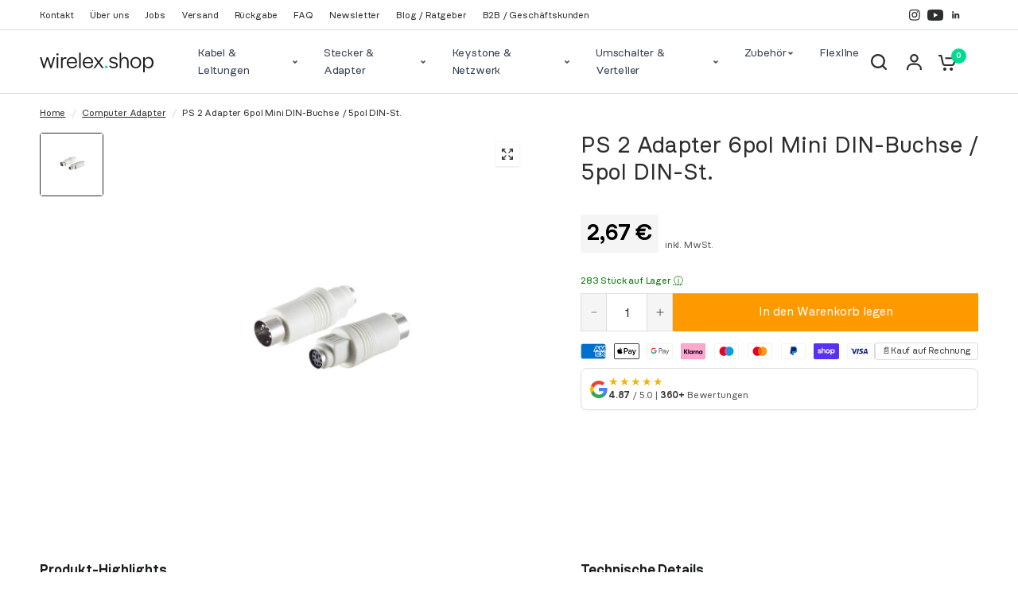

--- FILE ---
content_type: text/html; charset=utf-8
request_url: https://wirelex.shop/products/ps-2-adapter-6pol-mini-din-buchse-5pol-din-st
body_size: 98910
content:
<!doctype html><html class="no-js" lang="de" dir="ltr">
<head>
  <style>
    /* Reserve stable header space early to avoid CLS */
    :root { --header-height: 60px; }
    @media only screen and (min-width: 1068px) { :root { --header-height: 80px; } }
  </style>
  <script defer data-domain="wirelex.shop" src="https://plausible.io/js/script.revenue.js"></script>
  <meta name="google-site-verification" content="f7F_j3gH_cfm9VPynA4tsxkaa_yiAsjFWOtGfTKASBI" />
	<meta charset="utf-8">
	<meta http-equiv="X-UA-Compatible" content="IE=edge,chrome=1">
	<meta name="viewport" content="width=device-width, initial-scale=1, maximum-scale=5, viewport-fit=cover">
	<meta name="theme-color" content="#ffffff">
	<link rel="canonical" href="https://wirelex.shop/products/ps-2-adapter-6pol-mini-din-buchse-5pol-din-st">
	<link rel="preconnect" href="https://cdn.shopify.com" crossorigin>
  <link rel="preconnect" href="https://fonts.shopifycdn.com" crossorigin>
  <link rel="preconnect" href="https://plausible.io">
  <link rel="stylesheet" href="//wirelex.shop/cdn/shop/t/31/assets/custom-styles.css?v=7851390467966344161759155061">

	<link rel="preload" as="style" href="//wirelex.shop/cdn/shop/t/31/assets/app.css?v=130573186863466594641759155060">
<link rel="preload" as="style" href="//wirelex.shop/cdn/shop/t/31/assets/product-grid.css?v=34155296707784890021759155062">
<link rel="preload" as="style" href="//wirelex.shop/cdn/shop/t/31/assets/product.css?v=60354522100940830211759158768">



<link rel="preload" as="script" href="//wirelex.shop/cdn/shop/t/31/assets/header.js?v=6094887744313169711751356558">
<link rel="preload" as="script" href="//wirelex.shop/cdn/shop/t/31/assets/vendor.min.js?v=3813312436454354751751356561">
<link rel="preload" as="script" href="//wirelex.shop/cdn/shop/t/31/assets/app.js?v=24564654912936275101751356562">

<script>
window.lazySizesConfig = window.lazySizesConfig || {};
window.lazySizesConfig.expand = 250;
window.lazySizesConfig.loadMode = 1;
window.lazySizesConfig.loadHidden = false;
</script>


    <script>
        (function() {
            const url = new URL(window.location.href);
            if (url.searchParams.has('srsltid')) {
                url.searchParams.delete('srsltid');
                window.location.replace(url.origin + url.pathname);
            }
        })();
    </script>
	<link rel="icon" type="image/png" href="//wirelex.shop/cdn/shop/files/logo_transparent_whitespace_2x_8672180a-c122-42db-9823-63998f8c3c14.png?crop=center&height=32&v=1698036226&width=32">
<title>
	  PS/2 auf DIN Adapter - 6-polige Mini-DIN-Buchse zu 5-poligem DIN-Stecker &ndash; wirelex
	  </title><meta name="description" content="Hochwertiger PS/2 auf DIN Adapter ermöglicht die Verbindung von 6-poliger Mini-DIN-Buchse zu 5-poligem DIN-Stecker, ideal für die Integration von retro Tastaturen und Mäusen in moderne Computerumgebungen."><!-- fonts.shopifycdn preconnect oben gesetzt -->

<meta property="og:site_name" content="wirelex">
<meta property="og:url" content="https://wirelex.shop/products/ps-2-adapter-6pol-mini-din-buchse-5pol-din-st">
<meta property="og:title" content="PS/2 auf DIN Adapter - 6-polige Mini-DIN-Buchse zu 5-poligem DIN-Stecker">
<meta property="og:type" content="product">
<meta property="og:description" content="Hochwertiger PS/2 auf DIN Adapter ermöglicht die Verbindung von 6-poliger Mini-DIN-Buchse zu 5-poligem DIN-Stecker, ideal für die Integration von retro Tastaturen und Mäusen in moderne Computerumgebungen."><meta property="og:image" content="http://wirelex.shop/cdn/shop/files/783942.jpg?v=1693323561">
  <meta property="og:image:secure_url" content="https://wirelex.shop/cdn/shop/files/783942.jpg?v=1693323561">
  <meta property="og:image:width" content="1125">
  <meta property="og:image:height" content="1125"><meta property="og:price:amount" content="2,67">
  <meta property="og:price:currency" content="EUR"><meta name="twitter:card" content="summary_large_image">
<meta name="twitter:title" content="PS/2 auf DIN Adapter - 6-polige Mini-DIN-Buchse zu 5-poligem DIN-Stecker">
<meta name="twitter:description" content="Hochwertiger PS/2 auf DIN Adapter ermöglicht die Verbindung von 6-poliger Mini-DIN-Buchse zu 5-poligem DIN-Stecker, ideal für die Integration von retro Tastaturen und Mäusen in moderne Computerumgebungen.">


	<link href="//wirelex.shop/cdn/shop/t/31/assets/app.css?v=130573186863466594641759155060" rel="stylesheet" type="text/css" media="all" />
	<link href="//wirelex.shop/cdn/shop/t/31/assets/product-grid.css?v=34155296707784890021759155062" rel="stylesheet" type="text/css" media="all" />
	<link rel="preload" as="style" href="//wirelex.shop/cdn/shop/t/31/assets/product-card-cable-specs.css?v=8423469956956436441752038578" onload="this.onload=null;this.rel='stylesheet'">
	<noscript><link href="//wirelex.shop/cdn/shop/t/31/assets/product-card-cable-specs.css?v=8423469956956436441752038578" rel="stylesheet" type="text/css" media="all" /></noscript>

	<style data-shopify>
	@font-face {
  font-family: Poppins;
  font-weight: 400;
  font-style: normal;
  font-display: swap;
  src: url("//wirelex.shop/cdn/fonts/poppins/poppins_n4.0ba78fa5af9b0e1a374041b3ceaadf0a43b41362.woff2") format("woff2"),
       url("//wirelex.shop/cdn/fonts/poppins/poppins_n4.214741a72ff2596839fc9760ee7a770386cf16ca.woff") format("woff");
}

@font-face {
  font-family: Poppins;
  font-weight: 500;
  font-style: normal;
  font-display: swap;
  src: url("//wirelex.shop/cdn/fonts/poppins/poppins_n5.ad5b4b72b59a00358afc706450c864c3c8323842.woff2") format("woff2"),
       url("//wirelex.shop/cdn/fonts/poppins/poppins_n5.33757fdf985af2d24b32fcd84c9a09224d4b2c39.woff") format("woff");
}

@font-face {
  font-family: Poppins;
  font-weight: 600;
  font-style: normal;
  font-display: swap;
  src: url("//wirelex.shop/cdn/fonts/poppins/poppins_n6.aa29d4918bc243723d56b59572e18228ed0786f6.woff2") format("woff2"),
       url("//wirelex.shop/cdn/fonts/poppins/poppins_n6.5f815d845fe073750885d5b7e619ee00e8111208.woff") format("woff");
}

@font-face {
  font-family: Poppins;
  font-weight: 400;
  font-style: italic;
  font-display: swap;
  src: url("//wirelex.shop/cdn/fonts/poppins/poppins_i4.846ad1e22474f856bd6b81ba4585a60799a9f5d2.woff2") format("woff2"),
       url("//wirelex.shop/cdn/fonts/poppins/poppins_i4.56b43284e8b52fc64c1fd271f289a39e8477e9ec.woff") format("woff");
}

@font-face {
  font-family: Poppins;
  font-weight: 600;
  font-style: italic;
  font-display: swap;
  src: url("//wirelex.shop/cdn/fonts/poppins/poppins_i6.bb8044d6203f492888d626dafda3c2999253e8e9.woff2") format("woff2"),
       url("//wirelex.shop/cdn/fonts/poppins/poppins_i6.e233dec1a61b1e7dead9f920159eda42280a02c3.woff") format("woff");
}


		@font-face {
  font-family: Montserrat;
  font-weight: 500;
  font-style: normal;
  font-display: swap;
  src: url("//wirelex.shop/cdn/fonts/montserrat/montserrat_n5.07ef3781d9c78c8b93c98419da7ad4fbeebb6635.woff2") format("woff2"),
       url("//wirelex.shop/cdn/fonts/montserrat/montserrat_n5.adf9b4bd8b0e4f55a0b203cdd84512667e0d5e4d.woff") format("woff");
}

@font-face {
  font-family: Montserrat;
  font-weight: 400;
  font-style: normal;
  font-display: swap;
  src: url("//wirelex.shop/cdn/fonts/montserrat/montserrat_n4.81949fa0ac9fd2021e16436151e8eaa539321637.woff2") format("woff2"),
       url("//wirelex.shop/cdn/fonts/montserrat/montserrat_n4.a6c632ca7b62da89c3594789ba828388aac693fe.woff") format("woff");
}

@font-face {
	    font-family: "Nudica";
	    font-style: normal;
	    font-weight: 400;
	    font-display: swap;
	    src: url("https://cdn.shopify.com/s/files/1/0672/8794/1425/files/nudica-regular-webfont.woff2?v=1733991639") format("woff2");
	}

	@font-face {
	    font-family: "Nudica";
	    font-style: italic;
	    font-weight: 400;
	    font-display: swap;
	    src: url("https://cdn.shopify.com/s/files/1/0672/8794/1425/files/nudica-regularitalic-webfont.woff2?v=1733991638") format("woff2");
	}

	@font-face {
	    font-family: "Nudica";
	    font-style: normal;
	    font-weight: 600;
	    font-display: swap;
	    src: url("https://cdn.shopify.com/s/files/1/0672/8794/1425/files/nudica-bold-webfont.woff2?v=1733991639") format("woff2");
	}

	@font-face {
	    font-family: "Nudica";
	    font-style: italic;
	    font-weight: 600;
	    font-display: swap;
	    src: url("https://cdn.shopify.com/s/files/1/0672/8794/1425/files/nudica-bolditalic-webfont.woff2?v=1733991639") format("woff2");
	}

	h1,h2,h3,h4,h5,h6,
	.h1,.h2,.h3,.h4,.h5,.h6,
	.logolink.text-logo,
	.heading-font,
	.h1-xlarge,
	.h1-large,
	blockquote p,
	blockquote span,
	.customer-addresses .my-address .address-index {
		font-style: normal;
		font-weight: 600;
		font-family: "Nudica", sans-serif;
	}

	body,
	.body-font,
	.thb-product-detail .product-title {
		font-style: normal;
		font-weight: 400;
		font-family: "Nudica", sans-serif;
	}

	:root {

		--font-body-scale: 1.0;
		--font-body-line-height-scale: 1.0;
		--font-body-letter-spacing: -0.01em;
		--font-announcement-scale: 1.0;
		--font-body-medium-weight: 500;
    --font-body-bold-weight: 600;
		--font-heading-scale: 1.0;
		--font-heading-line-height-scale: 1.0;
		--font-heading-letter-spacing: 0.0em;
		--font-navigation-scale: 1.0;
		--font-product-price-scale: 1.0;
		--font-product-title-scale: 1.0;
		--font-product-title-line-height-scale: 1.0;
		--button-letter-spacing: 0.0em;

		--block-border-radius: 0px;
		--button-border-radius: 0px;
		--input-border-radius: 0px;

		--bg-body: #ffffff;
		--bg-body-rgb: 255,255,255;
		--bg-body-darken: #f7f7f7;
		--payment-terms-background-color: #ffffff;
		
		--color-body: #2c2d2e;
		--color-body-rgb: 44,45,46;
		--color-heading: #1a1c1d;
		--color-heading-rgb: 26,28,29;

		--color-accent: #00db91;
		--color-accent-hover: #00b779;
		--color-accent-rgb: 0,219,145;
		--color-border: #DADCE0;
		--color-form-border: #D3D3D3;
		--color-overlay-rgb: 159,163,167;--color-drawer-bg: #ffffff;
			--color-drawer-bg-rgb: 255,255,255;--color-announcement-bar-text: #ffffff;--color-announcement-bar-bg: #00db91;--color-secondary-menu-text: #2c2d2e;--color-secondary-menu-bg: #ffffff;--color-header-bg: #ffffff;
			--color-header-bg-rgb: 255,255,255;--color-header-text: #2c2d2e;
			--color-header-text-rgb: 44,45,46;--color-header-links: #2c2d2e;--color-header-links-hover: #00db91;--color-header-icons: #2c2d2e;--color-header-border: #E2E2E2;--solid-button-background: #2c2d2e;
			--solid-button-background-hover: #1b1b1c;--solid-button-label: #ffffff;--white-button-label: #2c2d2e;--color-price: #426a5a;
			--color-price-rgb: 66,106,90;--color-price-discounted: #C62A32;--color-star: #FFAA47;--color-inventory-instock: #426a5a;--color-inventory-lowstock: #e97f32;--section-spacing-mobile: 50px;
		--section-spacing-desktop: 80px;--color-product-card-bg: #ffffff;--color-article-card-bg: #ffffff;--color-badge-text: #ffffff;--color-badge-sold-out: #6d6b6b;--color-badge-sale: #c62a32;--color-badge-preorder: #666666;--badge-corner-radius: 12px;--color-footer-heading: #FFFFFF;
			--color-footer-heading-rgb: 255,255,255;--color-footer-text: #DADCE0;
			--color-footer-text-rgb: 218,220,224;--color-footer-link: #9FA3A7;--color-footer-link-hover: #00db91;--color-footer-border: #00db91;
			--color-footer-border-rgb: 0,219,145;--color-footer-bg: #2c2d2e;}
</style>


	<script>
		window.theme = window.theme || {};
		theme = {
			settings: {
				money_with_currency_format:"{{amount_with_comma_separator}} €",
				cart_drawer:true},
			routes: {
				root_url: '/',
				cart_url: '/cart',
				cart_add_url: '/cart/add',
				search_url: '/search',
				cart_change_url: '/cart/change',
				cart_update_url: '/cart/update',
				predictive_search_url: '/search/suggest',
			},
			variantStrings: {
        addToCart: `In den Warenkorb legen`,
        soldOut: `Ausverkauft`,
        unavailable: `Nicht verfügbar`,
        preOrder: `Vorbestellen`,
      },
			strings: {
				requiresTerms: `Sie müssen den Verkaufsbedingungen zustimmen, um zur Kasse gehen zu können`,
				shippingEstimatorNoResults: `Entschuldige, wir liefern leider niche an Deine Adresse.`,
				shippingEstimatorOneResult: `Es gibt eine Versandklasse für Deine Adresse:`,
				shippingEstimatorMultipleResults: `Es gibt mehrere Versandklassen für Deine Adresse:`,
				shippingEstimatorError: `Ein oder mehrere Fehler sind beim Abrufen der Versandklassen aufgetreten:`
			}
		};
	</script>
	<script>window.performance && window.performance.mark && window.performance.mark('shopify.content_for_header.start');</script><meta name="google-site-verification" content="Pb6l56zUUAAfPB1kMdCt2NVRRusSG3KjomRQju2ZWM4">
<meta id="shopify-digital-wallet" name="shopify-digital-wallet" content="/67287941425/digital_wallets/dialog">
<meta name="shopify-checkout-api-token" content="01397879ae435d7133d762ebbf7d40e3">
<meta id="in-context-paypal-metadata" data-shop-id="67287941425" data-venmo-supported="false" data-environment="production" data-locale="de_DE" data-paypal-v4="true" data-currency="EUR">
<link rel="alternate" type="application/json+oembed" href="https://wirelex.shop/products/ps-2-adapter-6pol-mini-din-buchse-5pol-din-st.oembed">
<script async="async" src="/checkouts/internal/preloads.js?locale=de-DE"></script>
<link rel="preconnect" href="https://shop.app" crossorigin="anonymous">
<script async="async" src="https://shop.app/checkouts/internal/preloads.js?locale=de-DE&shop_id=67287941425" crossorigin="anonymous"></script>
<script id="apple-pay-shop-capabilities" type="application/json">{"shopId":67287941425,"countryCode":"DE","currencyCode":"EUR","merchantCapabilities":["supports3DS"],"merchantId":"gid:\/\/shopify\/Shop\/67287941425","merchantName":"wirelex","requiredBillingContactFields":["postalAddress","email"],"requiredShippingContactFields":["postalAddress","email"],"shippingType":"shipping","supportedNetworks":["visa","maestro","masterCard","amex"],"total":{"type":"pending","label":"wirelex","amount":"1.00"},"shopifyPaymentsEnabled":true,"supportsSubscriptions":true}</script>
<script id="shopify-features" type="application/json">{"accessToken":"01397879ae435d7133d762ebbf7d40e3","betas":["rich-media-storefront-analytics"],"domain":"wirelex.shop","predictiveSearch":true,"shopId":67287941425,"locale":"de"}</script>
<script>var Shopify = Shopify || {};
Shopify.shop = "wirelex-6195.myshopify.com";
Shopify.locale = "de";
Shopify.currency = {"active":"EUR","rate":"1.0"};
Shopify.country = "DE";
Shopify.theme = {"name":"wirelex_shopify\/main","id":184795529563,"schema_name":"Vision","schema_version":"3.1.0","theme_store_id":null,"role":"main"};
Shopify.theme.handle = "null";
Shopify.theme.style = {"id":null,"handle":null};
Shopify.cdnHost = "wirelex.shop/cdn";
Shopify.routes = Shopify.routes || {};
Shopify.routes.root = "/";</script>
<script type="module">!function(o){(o.Shopify=o.Shopify||{}).modules=!0}(window);</script>
<script>!function(o){function n(){var o=[];function n(){o.push(Array.prototype.slice.apply(arguments))}return n.q=o,n}var t=o.Shopify=o.Shopify||{};t.loadFeatures=n(),t.autoloadFeatures=n()}(window);</script>
<script>
  window.ShopifyPay = window.ShopifyPay || {};
  window.ShopifyPay.apiHost = "shop.app\/pay";
  window.ShopifyPay.redirectState = null;
</script>
<script id="shop-js-analytics" type="application/json">{"pageType":"product"}</script>
<script defer="defer" async type="module" src="//wirelex.shop/cdn/shopifycloud/shop-js/modules/v2/client.init-shop-cart-sync_e98Ab_XN.de.esm.js"></script>
<script defer="defer" async type="module" src="//wirelex.shop/cdn/shopifycloud/shop-js/modules/v2/chunk.common_Pcw9EP95.esm.js"></script>
<script defer="defer" async type="module" src="//wirelex.shop/cdn/shopifycloud/shop-js/modules/v2/chunk.modal_CzmY4ZhL.esm.js"></script>
<script type="module">
  await import("//wirelex.shop/cdn/shopifycloud/shop-js/modules/v2/client.init-shop-cart-sync_e98Ab_XN.de.esm.js");
await import("//wirelex.shop/cdn/shopifycloud/shop-js/modules/v2/chunk.common_Pcw9EP95.esm.js");
await import("//wirelex.shop/cdn/shopifycloud/shop-js/modules/v2/chunk.modal_CzmY4ZhL.esm.js");

  window.Shopify.SignInWithShop?.initShopCartSync?.({"fedCMEnabled":true,"windoidEnabled":true});

</script>
<script>
  window.Shopify = window.Shopify || {};
  if (!window.Shopify.featureAssets) window.Shopify.featureAssets = {};
  window.Shopify.featureAssets['shop-js'] = {"shop-cart-sync":["modules/v2/client.shop-cart-sync_DazCVyJ3.de.esm.js","modules/v2/chunk.common_Pcw9EP95.esm.js","modules/v2/chunk.modal_CzmY4ZhL.esm.js"],"init-fed-cm":["modules/v2/client.init-fed-cm_D0AulfmK.de.esm.js","modules/v2/chunk.common_Pcw9EP95.esm.js","modules/v2/chunk.modal_CzmY4ZhL.esm.js"],"shop-cash-offers":["modules/v2/client.shop-cash-offers_BISyWFEA.de.esm.js","modules/v2/chunk.common_Pcw9EP95.esm.js","modules/v2/chunk.modal_CzmY4ZhL.esm.js"],"shop-login-button":["modules/v2/client.shop-login-button_D_c1vx_E.de.esm.js","modules/v2/chunk.common_Pcw9EP95.esm.js","modules/v2/chunk.modal_CzmY4ZhL.esm.js"],"pay-button":["modules/v2/client.pay-button_CHADzJ4g.de.esm.js","modules/v2/chunk.common_Pcw9EP95.esm.js","modules/v2/chunk.modal_CzmY4ZhL.esm.js"],"shop-button":["modules/v2/client.shop-button_CQnD2U3v.de.esm.js","modules/v2/chunk.common_Pcw9EP95.esm.js","modules/v2/chunk.modal_CzmY4ZhL.esm.js"],"avatar":["modules/v2/client.avatar_BTnouDA3.de.esm.js"],"init-windoid":["modules/v2/client.init-windoid_CmA0-hrC.de.esm.js","modules/v2/chunk.common_Pcw9EP95.esm.js","modules/v2/chunk.modal_CzmY4ZhL.esm.js"],"init-shop-for-new-customer-accounts":["modules/v2/client.init-shop-for-new-customer-accounts_BCzC_Mib.de.esm.js","modules/v2/client.shop-login-button_D_c1vx_E.de.esm.js","modules/v2/chunk.common_Pcw9EP95.esm.js","modules/v2/chunk.modal_CzmY4ZhL.esm.js"],"init-shop-email-lookup-coordinator":["modules/v2/client.init-shop-email-lookup-coordinator_DYzOit4u.de.esm.js","modules/v2/chunk.common_Pcw9EP95.esm.js","modules/v2/chunk.modal_CzmY4ZhL.esm.js"],"init-shop-cart-sync":["modules/v2/client.init-shop-cart-sync_e98Ab_XN.de.esm.js","modules/v2/chunk.common_Pcw9EP95.esm.js","modules/v2/chunk.modal_CzmY4ZhL.esm.js"],"shop-toast-manager":["modules/v2/client.shop-toast-manager_Bc-1elH8.de.esm.js","modules/v2/chunk.common_Pcw9EP95.esm.js","modules/v2/chunk.modal_CzmY4ZhL.esm.js"],"init-customer-accounts":["modules/v2/client.init-customer-accounts_CqlRHmZs.de.esm.js","modules/v2/client.shop-login-button_D_c1vx_E.de.esm.js","modules/v2/chunk.common_Pcw9EP95.esm.js","modules/v2/chunk.modal_CzmY4ZhL.esm.js"],"init-customer-accounts-sign-up":["modules/v2/client.init-customer-accounts-sign-up_DZmBw6yB.de.esm.js","modules/v2/client.shop-login-button_D_c1vx_E.de.esm.js","modules/v2/chunk.common_Pcw9EP95.esm.js","modules/v2/chunk.modal_CzmY4ZhL.esm.js"],"shop-follow-button":["modules/v2/client.shop-follow-button_Cx-w7rSq.de.esm.js","modules/v2/chunk.common_Pcw9EP95.esm.js","modules/v2/chunk.modal_CzmY4ZhL.esm.js"],"checkout-modal":["modules/v2/client.checkout-modal_Djjmh8qM.de.esm.js","modules/v2/chunk.common_Pcw9EP95.esm.js","modules/v2/chunk.modal_CzmY4ZhL.esm.js"],"shop-login":["modules/v2/client.shop-login_DMZMgoZf.de.esm.js","modules/v2/chunk.common_Pcw9EP95.esm.js","modules/v2/chunk.modal_CzmY4ZhL.esm.js"],"lead-capture":["modules/v2/client.lead-capture_SqejaEd8.de.esm.js","modules/v2/chunk.common_Pcw9EP95.esm.js","modules/v2/chunk.modal_CzmY4ZhL.esm.js"],"payment-terms":["modules/v2/client.payment-terms_DUeEqFTJ.de.esm.js","modules/v2/chunk.common_Pcw9EP95.esm.js","modules/v2/chunk.modal_CzmY4ZhL.esm.js"]};
</script>
<script>(function() {
  var isLoaded = false;
  function asyncLoad() {
    if (isLoaded) return;
    isLoaded = true;
    var urls = ["https:\/\/static2.rapidsearch.dev\/resultpage.js?shop=wirelex-6195.myshopify.com"];
    for (var i = 0; i < urls.length; i++) {
      var s = document.createElement('script');
      s.type = 'text/javascript';
      s.async = true;
      s.src = urls[i];
      var x = document.getElementsByTagName('script')[0];
      x.parentNode.insertBefore(s, x);
    }
  };
  if(window.attachEvent) {
    window.attachEvent('onload', asyncLoad);
  } else {
    window.addEventListener('load', asyncLoad, false);
  }
})();</script>
<script id="__st">var __st={"a":67287941425,"offset":3600,"reqid":"a789744c-ed6b-4af6-a069-53e4daa69178-1769246643","pageurl":"wirelex.shop\/products\/ps-2-adapter-6pol-mini-din-buchse-5pol-din-st","u":"68ba48a2c1b8","p":"product","rtyp":"product","rid":8455427195227};</script>
<script>window.ShopifyPaypalV4VisibilityTracking = true;</script>
<script id="captcha-bootstrap">!function(){'use strict';const t='contact',e='account',n='new_comment',o=[[t,t],['blogs',n],['comments',n],[t,'customer']],c=[[e,'customer_login'],[e,'guest_login'],[e,'recover_customer_password'],[e,'create_customer']],r=t=>t.map((([t,e])=>`form[action*='/${t}']:not([data-nocaptcha='true']) input[name='form_type'][value='${e}']`)).join(','),a=t=>()=>t?[...document.querySelectorAll(t)].map((t=>t.form)):[];function s(){const t=[...o],e=r(t);return a(e)}const i='password',u='form_key',d=['recaptcha-v3-token','g-recaptcha-response','h-captcha-response',i],f=()=>{try{return window.sessionStorage}catch{return}},m='__shopify_v',_=t=>t.elements[u];function p(t,e,n=!1){try{const o=window.sessionStorage,c=JSON.parse(o.getItem(e)),{data:r}=function(t){const{data:e,action:n}=t;return t[m]||n?{data:e,action:n}:{data:t,action:n}}(c);for(const[e,n]of Object.entries(r))t.elements[e]&&(t.elements[e].value=n);n&&o.removeItem(e)}catch(o){console.error('form repopulation failed',{error:o})}}const l='form_type',E='cptcha';function T(t){t.dataset[E]=!0}const w=window,h=w.document,L='Shopify',v='ce_forms',y='captcha';let A=!1;((t,e)=>{const n=(g='f06e6c50-85a8-45c8-87d0-21a2b65856fe',I='https://cdn.shopify.com/shopifycloud/storefront-forms-hcaptcha/ce_storefront_forms_captcha_hcaptcha.v1.5.2.iife.js',D={infoText:'Durch hCaptcha geschützt',privacyText:'Datenschutz',termsText:'Allgemeine Geschäftsbedingungen'},(t,e,n)=>{const o=w[L][v],c=o.bindForm;if(c)return c(t,g,e,D).then(n);var r;o.q.push([[t,g,e,D],n]),r=I,A||(h.body.append(Object.assign(h.createElement('script'),{id:'captcha-provider',async:!0,src:r})),A=!0)});var g,I,D;w[L]=w[L]||{},w[L][v]=w[L][v]||{},w[L][v].q=[],w[L][y]=w[L][y]||{},w[L][y].protect=function(t,e){n(t,void 0,e),T(t)},Object.freeze(w[L][y]),function(t,e,n,w,h,L){const[v,y,A,g]=function(t,e,n){const i=e?o:[],u=t?c:[],d=[...i,...u],f=r(d),m=r(i),_=r(d.filter((([t,e])=>n.includes(e))));return[a(f),a(m),a(_),s()]}(w,h,L),I=t=>{const e=t.target;return e instanceof HTMLFormElement?e:e&&e.form},D=t=>v().includes(t);t.addEventListener('submit',(t=>{const e=I(t);if(!e)return;const n=D(e)&&!e.dataset.hcaptchaBound&&!e.dataset.recaptchaBound,o=_(e),c=g().includes(e)&&(!o||!o.value);(n||c)&&t.preventDefault(),c&&!n&&(function(t){try{if(!f())return;!function(t){const e=f();if(!e)return;const n=_(t);if(!n)return;const o=n.value;o&&e.removeItem(o)}(t);const e=Array.from(Array(32),(()=>Math.random().toString(36)[2])).join('');!function(t,e){_(t)||t.append(Object.assign(document.createElement('input'),{type:'hidden',name:u})),t.elements[u].value=e}(t,e),function(t,e){const n=f();if(!n)return;const o=[...t.querySelectorAll(`input[type='${i}']`)].map((({name:t})=>t)),c=[...d,...o],r={};for(const[a,s]of new FormData(t).entries())c.includes(a)||(r[a]=s);n.setItem(e,JSON.stringify({[m]:1,action:t.action,data:r}))}(t,e)}catch(e){console.error('failed to persist form',e)}}(e),e.submit())}));const S=(t,e)=>{t&&!t.dataset[E]&&(n(t,e.some((e=>e===t))),T(t))};for(const o of['focusin','change'])t.addEventListener(o,(t=>{const e=I(t);D(e)&&S(e,y())}));const B=e.get('form_key'),M=e.get(l),P=B&&M;t.addEventListener('DOMContentLoaded',(()=>{const t=y();if(P)for(const e of t)e.elements[l].value===M&&p(e,B);[...new Set([...A(),...v().filter((t=>'true'===t.dataset.shopifyCaptcha))])].forEach((e=>S(e,t)))}))}(h,new URLSearchParams(w.location.search),n,t,e,['guest_login'])})(!0,!0)}();</script>
<script integrity="sha256-4kQ18oKyAcykRKYeNunJcIwy7WH5gtpwJnB7kiuLZ1E=" data-source-attribution="shopify.loadfeatures" defer="defer" src="//wirelex.shop/cdn/shopifycloud/storefront/assets/storefront/load_feature-a0a9edcb.js" crossorigin="anonymous"></script>
<script crossorigin="anonymous" defer="defer" src="//wirelex.shop/cdn/shopifycloud/storefront/assets/shopify_pay/storefront-65b4c6d7.js?v=20250812"></script>
<script data-source-attribution="shopify.dynamic_checkout.dynamic.init">var Shopify=Shopify||{};Shopify.PaymentButton=Shopify.PaymentButton||{isStorefrontPortableWallets:!0,init:function(){window.Shopify.PaymentButton.init=function(){};var t=document.createElement("script");t.src="https://wirelex.shop/cdn/shopifycloud/portable-wallets/latest/portable-wallets.de.js",t.type="module",document.head.appendChild(t)}};
</script>
<script data-source-attribution="shopify.dynamic_checkout.buyer_consent">
  function portableWalletsHideBuyerConsent(e){var t=document.getElementById("shopify-buyer-consent"),n=document.getElementById("shopify-subscription-policy-button");t&&n&&(t.classList.add("hidden"),t.setAttribute("aria-hidden","true"),n.removeEventListener("click",e))}function portableWalletsShowBuyerConsent(e){var t=document.getElementById("shopify-buyer-consent"),n=document.getElementById("shopify-subscription-policy-button");t&&n&&(t.classList.remove("hidden"),t.removeAttribute("aria-hidden"),n.addEventListener("click",e))}window.Shopify?.PaymentButton&&(window.Shopify.PaymentButton.hideBuyerConsent=portableWalletsHideBuyerConsent,window.Shopify.PaymentButton.showBuyerConsent=portableWalletsShowBuyerConsent);
</script>
<script data-source-attribution="shopify.dynamic_checkout.cart.bootstrap">document.addEventListener("DOMContentLoaded",(function(){function t(){return document.querySelector("shopify-accelerated-checkout-cart, shopify-accelerated-checkout")}if(t())Shopify.PaymentButton.init();else{new MutationObserver((function(e,n){t()&&(Shopify.PaymentButton.init(),n.disconnect())})).observe(document.body,{childList:!0,subtree:!0})}}));
</script>
<script id='scb4127' type='text/javascript' async='' src='https://wirelex.shop/cdn/shopifycloud/privacy-banner/storefront-banner.js'></script><link id="shopify-accelerated-checkout-styles" rel="stylesheet" media="screen" href="https://wirelex.shop/cdn/shopifycloud/portable-wallets/latest/accelerated-checkout-backwards-compat.css" crossorigin="anonymous">
<style id="shopify-accelerated-checkout-cart">
        #shopify-buyer-consent {
  margin-top: 1em;
  display: inline-block;
  width: 100%;
}

#shopify-buyer-consent.hidden {
  display: none;
}

#shopify-subscription-policy-button {
  background: none;
  border: none;
  padding: 0;
  text-decoration: underline;
  font-size: inherit;
  cursor: pointer;
}

#shopify-subscription-policy-button::before {
  box-shadow: none;
}

      </style>

<script>window.performance && window.performance.mark && window.performance.mark('shopify.content_for_header.end');</script> <!-- Header hook for plugins -->
  
	<script>document.documentElement.className = document.documentElement.className.replace('no-js', 'js');</script>
  


  <script type="text/javascript">
    window.RapidSearchAdmin = false;
  </script>


<!-- BEGIN app block: shopify://apps/helium-customer-fields/blocks/app-embed/bab58598-3e6a-4377-aaaa-97189b15f131 -->







































<script>
  if ('CF' in window) {
    window.CF.appEmbedEnabled = true;
  } else {
    window.CF = {
      appEmbedEnabled: true,
    };
  }

  window.CF.editAccountFormId = "";
  window.CF.registrationFormId = "";
</script>

<!-- BEGIN app snippet: patch-registration-links -->







































<script>
  function patchRegistrationLinks() {
    const PATCHABLE_LINKS_SELECTOR = 'a[href*="/account/register"]';

    const search = new URLSearchParams(window.location.search);
    const checkoutUrl = search.get('checkout_url');
    const returnUrl = search.get('return_url');

    const redirectUrl = checkoutUrl || returnUrl;
    if (!redirectUrl) return;

    const registrationLinks = Array.from(document.querySelectorAll(PATCHABLE_LINKS_SELECTOR));
    registrationLinks.forEach(link => {
      const url = new URL(link.href);

      url.searchParams.set('return_url', redirectUrl);

      link.href = url.href;
    });
  }

  if (['complete', 'interactive', 'loaded'].includes(document.readyState)) {
    patchRegistrationLinks();
  } else {
    document.addEventListener('DOMContentLoaded', () => patchRegistrationLinks());
  }
</script><!-- END app snippet -->
<!-- BEGIN app snippet: patch-login-grecaptcha-conflict -->







































<script>
  // Fixes a problem where both grecaptcha and hcaptcha response fields are included in the /account/login form submission
  // resulting in a 404 on the /challenge page.
  // This is caused by our triggerShopifyRecaptchaLoad function in initialize-forms.liquid.ejs
  // The fix itself just removes the unnecessary g-recaptcha-response input

  function patchLoginGrecaptchaConflict() {
    Array.from(document.querySelectorAll('form')).forEach(form => {
      form.addEventListener('submit', e => {
        const grecaptchaResponse = form.querySelector('[name="g-recaptcha-response"]');
        const hcaptchaResponse = form.querySelector('[name="h-captcha-response"]');

        if (grecaptchaResponse && hcaptchaResponse) {
          // Can't use both. Only keep hcaptcha response field.
          grecaptchaResponse.parentElement.removeChild(grecaptchaResponse);
        }
      })
    })
  }

  if (['complete', 'interactive', 'loaded'].includes(document.readyState)) {
    patchLoginGrecaptchaConflict();
  } else {
    document.addEventListener('DOMContentLoaded', () => patchLoginGrecaptchaConflict());
  }
</script><!-- END app snippet -->
<!-- BEGIN app snippet: embed-data -->





















































<script>
  window.CF.version = "5.2.1";
  window.CF.environment = 
  {
  
  "domain": "wirelex-6195.myshopify.com",
  "baseApiUrl": "https:\/\/app.customerfields.com",
  "captchaSiteKey": "6LekGhgqAAAAACX4awy-iblPm6Y0AxXbWtu6HWLH",
  "captchaEnabled": true,
  "proxyPath": "\/tools\/customr",
  "countries": [{"name":"Afghanistan","code":"AF"},{"name":"Åland Islands","code":"AX"},{"name":"Albania","code":"AL"},{"name":"Algeria","code":"DZ"},{"name":"Andorra","code":"AD"},{"name":"Angola","code":"AO"},{"name":"Anguilla","code":"AI"},{"name":"Antigua \u0026 Barbuda","code":"AG"},{"name":"Argentina","code":"AR","provinces":[{"name":"Buenos Aires Province","code":"B"},{"name":"Catamarca","code":"K"},{"name":"Chaco","code":"H"},{"name":"Chubut","code":"U"},{"name":"Buenos Aires (Autonomous City)","code":"C"},{"name":"Córdoba","code":"X"},{"name":"Corrientes","code":"W"},{"name":"Entre Ríos","code":"E"},{"name":"Formosa","code":"P"},{"name":"Jujuy","code":"Y"},{"name":"La Pampa","code":"L"},{"name":"La Rioja","code":"F"},{"name":"Mendoza","code":"M"},{"name":"Misiones","code":"N"},{"name":"Neuquén","code":"Q"},{"name":"Río Negro","code":"R"},{"name":"Salta","code":"A"},{"name":"San Juan","code":"J"},{"name":"San Luis","code":"D"},{"name":"Santa Cruz","code":"Z"},{"name":"Santa Fe","code":"S"},{"name":"Santiago del Estero","code":"G"},{"name":"Tierra del Fuego","code":"V"},{"name":"Tucumán","code":"T"}]},{"name":"Armenia","code":"AM"},{"name":"Aruba","code":"AW"},{"name":"Ascension Island","code":"AC"},{"name":"Australia","code":"AU","provinces":[{"name":"Australian Capital Territory","code":"ACT"},{"name":"New South Wales","code":"NSW"},{"name":"Northern Territory","code":"NT"},{"name":"Queensland","code":"QLD"},{"name":"South Australia","code":"SA"},{"name":"Tasmania","code":"TAS"},{"name":"Victoria","code":"VIC"},{"name":"Western Australia","code":"WA"}]},{"name":"Austria","code":"AT"},{"name":"Azerbaijan","code":"AZ"},{"name":"Bahamas","code":"BS"},{"name":"Bahrain","code":"BH"},{"name":"Bangladesh","code":"BD"},{"name":"Barbados","code":"BB"},{"name":"Belarus","code":"BY"},{"name":"Belgium","code":"BE"},{"name":"Belize","code":"BZ"},{"name":"Benin","code":"BJ"},{"name":"Bermuda","code":"BM"},{"name":"Bhutan","code":"BT"},{"name":"Bolivia","code":"BO"},{"name":"Bosnia \u0026 Herzegovina","code":"BA"},{"name":"Botswana","code":"BW"},{"name":"Brazil","code":"BR","provinces":[{"name":"Acre","code":"AC"},{"name":"Alagoas","code":"AL"},{"name":"Amapá","code":"AP"},{"name":"Amazonas","code":"AM"},{"name":"Bahia","code":"BA"},{"name":"Ceará","code":"CE"},{"name":"Federal District","code":"DF"},{"name":"Espírito Santo","code":"ES"},{"name":"Goiás","code":"GO"},{"name":"Maranhão","code":"MA"},{"name":"Mato Grosso","code":"MT"},{"name":"Mato Grosso do Sul","code":"MS"},{"name":"Minas Gerais","code":"MG"},{"name":"Pará","code":"PA"},{"name":"Paraíba","code":"PB"},{"name":"Paraná","code":"PR"},{"name":"Pernambuco","code":"PE"},{"name":"Piauí","code":"PI"},{"name":"Rio Grande do Norte","code":"RN"},{"name":"Rio Grande do Sul","code":"RS"},{"name":"Rio de Janeiro","code":"RJ"},{"name":"Rondônia","code":"RO"},{"name":"Roraima","code":"RR"},{"name":"Santa Catarina","code":"SC"},{"name":"São Paulo","code":"SP"},{"name":"Sergipe","code":"SE"},{"name":"Tocantins","code":"TO"}]},{"name":"British Indian Ocean Territory","code":"IO"},{"name":"British Virgin Islands","code":"VG"},{"name":"Brunei","code":"BN"},{"name":"Bulgaria","code":"BG"},{"name":"Burkina Faso","code":"BF"},{"name":"Burundi","code":"BI"},{"name":"Cambodia","code":"KH"},{"name":"Cameroon","code":"CM"},{"name":"Canada","code":"CA","provinces":[{"name":"Alberta","code":"AB"},{"name":"British Columbia","code":"BC"},{"name":"Manitoba","code":"MB"},{"name":"New Brunswick","code":"NB"},{"name":"Newfoundland and Labrador","code":"NL"},{"name":"Northwest Territories","code":"NT"},{"name":"Nova Scotia","code":"NS"},{"name":"Nunavut","code":"NU"},{"name":"Ontario","code":"ON"},{"name":"Prince Edward Island","code":"PE"},{"name":"Quebec","code":"QC"},{"name":"Saskatchewan","code":"SK"},{"name":"Yukon","code":"YT"}]},{"name":"Cape Verde","code":"CV"},{"name":"Caribbean Netherlands","code":"BQ"},{"name":"Cayman Islands","code":"KY"},{"name":"Central African Republic","code":"CF"},{"name":"Chad","code":"TD"},{"name":"Chile","code":"CL","provinces":[{"name":"Arica y Parinacota","code":"AP"},{"name":"Tarapacá","code":"TA"},{"name":"Antofagasta","code":"AN"},{"name":"Atacama","code":"AT"},{"name":"Coquimbo","code":"CO"},{"name":"Valparaíso","code":"VS"},{"name":"Santiago Metropolitan","code":"RM"},{"name":"Libertador General Bernardo O’Higgins","code":"LI"},{"name":"Maule","code":"ML"},{"name":"Ñuble","code":"NB"},{"name":"Bío Bío","code":"BI"},{"name":"Araucanía","code":"AR"},{"name":"Los Ríos","code":"LR"},{"name":"Los Lagos","code":"LL"},{"name":"Aysén","code":"AI"},{"name":"Magallanes Region","code":"MA"}]},{"name":"China","code":"CN","provinces":[{"name":"Anhui","code":"AH"},{"name":"Beijing","code":"BJ"},{"name":"Chongqing","code":"CQ"},{"name":"Fujian","code":"FJ"},{"name":"Gansu","code":"GS"},{"name":"Guangdong","code":"GD"},{"name":"Guangxi","code":"GX"},{"name":"Guizhou","code":"GZ"},{"name":"Hainan","code":"HI"},{"name":"Hebei","code":"HE"},{"name":"Heilongjiang","code":"HL"},{"name":"Henan","code":"HA"},{"name":"Hubei","code":"HB"},{"name":"Hunan","code":"HN"},{"name":"Inner Mongolia","code":"NM"},{"name":"Jiangsu","code":"JS"},{"name":"Jiangxi","code":"JX"},{"name":"Jilin","code":"JL"},{"name":"Liaoning","code":"LN"},{"name":"Ningxia","code":"NX"},{"name":"Qinghai","code":"QH"},{"name":"Shaanxi","code":"SN"},{"name":"Shandong","code":"SD"},{"name":"Shanghai","code":"SH"},{"name":"Shanxi","code":"SX"},{"name":"Sichuan","code":"SC"},{"name":"Tianjin","code":"TJ"},{"name":"Xinjiang","code":"XJ"},{"name":"Tibet","code":"YZ"},{"name":"Yunnan","code":"YN"},{"name":"Zhejiang","code":"ZJ"}]},{"name":"Christmas Island","code":"CX"},{"name":"Cocos (Keeling) Islands","code":"CC"},{"name":"Colombia","code":"CO","provinces":[{"name":"Capital District","code":"DC"},{"name":"Amazonas","code":"AMA"},{"name":"Antioquia","code":"ANT"},{"name":"Arauca","code":"ARA"},{"name":"Atlántico","code":"ATL"},{"name":"Bolívar","code":"BOL"},{"name":"Boyacá","code":"BOY"},{"name":"Caldas","code":"CAL"},{"name":"Caquetá","code":"CAQ"},{"name":"Casanare","code":"CAS"},{"name":"Cauca","code":"CAU"},{"name":"Cesar","code":"CES"},{"name":"Chocó","code":"CHO"},{"name":"Córdoba","code":"COR"},{"name":"Cundinamarca","code":"CUN"},{"name":"Guainía","code":"GUA"},{"name":"Guaviare","code":"GUV"},{"name":"Huila","code":"HUI"},{"name":"La Guajira","code":"LAG"},{"name":"Magdalena","code":"MAG"},{"name":"Meta","code":"MET"},{"name":"Nariño","code":"NAR"},{"name":"Norte de Santander","code":"NSA"},{"name":"Putumayo","code":"PUT"},{"name":"Quindío","code":"QUI"},{"name":"Risaralda","code":"RIS"},{"name":"San Andrés \u0026 Providencia","code":"SAP"},{"name":"Santander","code":"SAN"},{"name":"Sucre","code":"SUC"},{"name":"Tolima","code":"TOL"},{"name":"Valle del Cauca","code":"VAC"},{"name":"Vaupés","code":"VAU"},{"name":"Vichada","code":"VID"}]},{"name":"Comoros","code":"KM"},{"name":"Congo - Brazzaville","code":"CG"},{"name":"Congo - Kinshasa","code":"CD"},{"name":"Cook Islands","code":"CK"},{"name":"Costa Rica","code":"CR","provinces":[{"name":"Alajuela","code":"CR-A"},{"name":"Cartago","code":"CR-C"},{"name":"Guanacaste","code":"CR-G"},{"name":"Heredia","code":"CR-H"},{"name":"Limón","code":"CR-L"},{"name":"Puntarenas","code":"CR-P"},{"name":"San José","code":"CR-SJ"}]},{"name":"Croatia","code":"HR"},{"name":"Curaçao","code":"CW"},{"name":"Cyprus","code":"CY"},{"name":"Czechia","code":"CZ"},{"name":"Côte d’Ivoire","code":"CI"},{"name":"Denmark","code":"DK"},{"name":"Djibouti","code":"DJ"},{"name":"Dominica","code":"DM"},{"name":"Dominican Republic","code":"DO"},{"name":"Ecuador","code":"EC"},{"name":"Egypt","code":"EG","provinces":[{"name":"6th of October","code":"SU"},{"name":"Al Sharqia","code":"SHR"},{"name":"Alexandria","code":"ALX"},{"name":"Aswan","code":"ASN"},{"name":"Asyut","code":"AST"},{"name":"Beheira","code":"BH"},{"name":"Beni Suef","code":"BNS"},{"name":"Cairo","code":"C"},{"name":"Dakahlia","code":"DK"},{"name":"Damietta","code":"DT"},{"name":"Faiyum","code":"FYM"},{"name":"Gharbia","code":"GH"},{"name":"Giza","code":"GZ"},{"name":"Helwan","code":"HU"},{"name":"Ismailia","code":"IS"},{"name":"Kafr el-Sheikh","code":"KFS"},{"name":"Luxor","code":"LX"},{"name":"Matrouh","code":"MT"},{"name":"Minya","code":"MN"},{"name":"Monufia","code":"MNF"},{"name":"New Valley","code":"WAD"},{"name":"North Sinai","code":"SIN"},{"name":"Port Said","code":"PTS"},{"name":"Qalyubia","code":"KB"},{"name":"Qena","code":"KN"},{"name":"Red Sea","code":"BA"},{"name":"Sohag","code":"SHG"},{"name":"South Sinai","code":"JS"},{"name":"Suez","code":"SUZ"}]},{"name":"El Salvador","code":"SV","provinces":[{"name":"Ahuachapán","code":"SV-AH"},{"name":"Cabañas","code":"SV-CA"},{"name":"Chalatenango","code":"SV-CH"},{"name":"Cuscatlán","code":"SV-CU"},{"name":"La Libertad","code":"SV-LI"},{"name":"La Paz","code":"SV-PA"},{"name":"La Unión","code":"SV-UN"},{"name":"Morazán","code":"SV-MO"},{"name":"San Miguel","code":"SV-SM"},{"name":"San Salvador","code":"SV-SS"},{"name":"San Vicente","code":"SV-SV"},{"name":"Santa Ana","code":"SV-SA"},{"name":"Sonsonate","code":"SV-SO"},{"name":"Usulután","code":"SV-US"}]},{"name":"Equatorial Guinea","code":"GQ"},{"name":"Eritrea","code":"ER"},{"name":"Estonia","code":"EE"},{"name":"Eswatini","code":"SZ"},{"name":"Ethiopia","code":"ET"},{"name":"Falkland Islands","code":"FK"},{"name":"Faroe Islands","code":"FO"},{"name":"Fiji","code":"FJ"},{"name":"Finland","code":"FI"},{"name":"France","code":"FR"},{"name":"French Guiana","code":"GF"},{"name":"French Polynesia","code":"PF"},{"name":"French Southern Territories","code":"TF"},{"name":"Gabon","code":"GA"},{"name":"Gambia","code":"GM"},{"name":"Georgia","code":"GE"},{"name":"Germany","code":"DE"},{"name":"Ghana","code":"GH"},{"name":"Gibraltar","code":"GI"},{"name":"Greece","code":"GR"},{"name":"Greenland","code":"GL"},{"name":"Grenada","code":"GD"},{"name":"Guadeloupe","code":"GP"},{"name":"Guatemala","code":"GT","provinces":[{"name":"Alta Verapaz","code":"AVE"},{"name":"Baja Verapaz","code":"BVE"},{"name":"Chimaltenango","code":"CMT"},{"name":"Chiquimula","code":"CQM"},{"name":"El Progreso","code":"EPR"},{"name":"Escuintla","code":"ESC"},{"name":"Guatemala","code":"GUA"},{"name":"Huehuetenango","code":"HUE"},{"name":"Izabal","code":"IZA"},{"name":"Jalapa","code":"JAL"},{"name":"Jutiapa","code":"JUT"},{"name":"Petén","code":"PET"},{"name":"Quetzaltenango","code":"QUE"},{"name":"Quiché","code":"QUI"},{"name":"Retalhuleu","code":"RET"},{"name":"Sacatepéquez","code":"SAC"},{"name":"San Marcos","code":"SMA"},{"name":"Santa Rosa","code":"SRO"},{"name":"Sololá","code":"SOL"},{"name":"Suchitepéquez","code":"SUC"},{"name":"Totonicapán","code":"TOT"},{"name":"Zacapa","code":"ZAC"}]},{"name":"Guernsey","code":"GG"},{"name":"Guinea","code":"GN"},{"name":"Guinea-Bissau","code":"GW"},{"name":"Guyana","code":"GY"},{"name":"Haiti","code":"HT"},{"name":"Honduras","code":"HN"},{"name":"Hong Kong SAR","code":"HK","provinces":[{"name":"Hong Kong Island","code":"HK"},{"name":"Kowloon","code":"KL"},{"name":"New Territories","code":"NT"}]},{"name":"Hungary","code":"HU"},{"name":"Iceland","code":"IS"},{"name":"India","code":"IN","provinces":[{"name":"Andaman and Nicobar Islands","code":"AN"},{"name":"Andhra Pradesh","code":"AP"},{"name":"Arunachal Pradesh","code":"AR"},{"name":"Assam","code":"AS"},{"name":"Bihar","code":"BR"},{"name":"Chandigarh","code":"CH"},{"name":"Chhattisgarh","code":"CG"},{"name":"Dadra and Nagar Haveli","code":"DN"},{"name":"Daman and Diu","code":"DD"},{"name":"Delhi","code":"DL"},{"name":"Goa","code":"GA"},{"name":"Gujarat","code":"GJ"},{"name":"Haryana","code":"HR"},{"name":"Himachal Pradesh","code":"HP"},{"name":"Jammu and Kashmir","code":"JK"},{"name":"Jharkhand","code":"JH"},{"name":"Karnataka","code":"KA"},{"name":"Kerala","code":"KL"},{"name":"Ladakh","code":"LA"},{"name":"Lakshadweep","code":"LD"},{"name":"Madhya Pradesh","code":"MP"},{"name":"Maharashtra","code":"MH"},{"name":"Manipur","code":"MN"},{"name":"Meghalaya","code":"ML"},{"name":"Mizoram","code":"MZ"},{"name":"Nagaland","code":"NL"},{"name":"Odisha","code":"OR"},{"name":"Puducherry","code":"PY"},{"name":"Punjab","code":"PB"},{"name":"Rajasthan","code":"RJ"},{"name":"Sikkim","code":"SK"},{"name":"Tamil Nadu","code":"TN"},{"name":"Telangana","code":"TS"},{"name":"Tripura","code":"TR"},{"name":"Uttar Pradesh","code":"UP"},{"name":"Uttarakhand","code":"UK"},{"name":"West Bengal","code":"WB"}]},{"name":"Indonesia","code":"ID","provinces":[{"name":"Aceh","code":"AC"},{"name":"Bali","code":"BA"},{"name":"Bangka–Belitung Islands","code":"BB"},{"name":"Banten","code":"BT"},{"name":"Bengkulu","code":"BE"},{"name":"Gorontalo","code":"GO"},{"name":"Jakarta","code":"JK"},{"name":"Jambi","code":"JA"},{"name":"West Java","code":"JB"},{"name":"Central Java","code":"JT"},{"name":"East Java","code":"JI"},{"name":"West Kalimantan","code":"KB"},{"name":"South Kalimantan","code":"KS"},{"name":"Central Kalimantan","code":"KT"},{"name":"East Kalimantan","code":"KI"},{"name":"North Kalimantan","code":"KU"},{"name":"Riau Islands","code":"KR"},{"name":"Lampung","code":"LA"},{"name":"Maluku","code":"MA"},{"name":"North Maluku","code":"MU"},{"name":"North Sumatra","code":"SU"},{"name":"West Nusa Tenggara","code":"NB"},{"name":"East Nusa Tenggara","code":"NT"},{"name":"Papua","code":"PA"},{"name":"West Papua","code":"PB"},{"name":"Riau","code":"RI"},{"name":"South Sumatra","code":"SS"},{"name":"West Sulawesi","code":"SR"},{"name":"South Sulawesi","code":"SN"},{"name":"Central Sulawesi","code":"ST"},{"name":"Southeast Sulawesi","code":"SG"},{"name":"North Sulawesi","code":"SA"},{"name":"West Sumatra","code":"SB"},{"name":"Yogyakarta","code":"YO"}]},{"name":"Iraq","code":"IQ"},{"name":"Ireland","code":"IE","provinces":[{"name":"Carlow","code":"CW"},{"name":"Cavan","code":"CN"},{"name":"Clare","code":"CE"},{"name":"Cork","code":"CO"},{"name":"Donegal","code":"DL"},{"name":"Dublin","code":"D"},{"name":"Galway","code":"G"},{"name":"Kerry","code":"KY"},{"name":"Kildare","code":"KE"},{"name":"Kilkenny","code":"KK"},{"name":"Laois","code":"LS"},{"name":"Leitrim","code":"LM"},{"name":"Limerick","code":"LK"},{"name":"Longford","code":"LD"},{"name":"Louth","code":"LH"},{"name":"Mayo","code":"MO"},{"name":"Meath","code":"MH"},{"name":"Monaghan","code":"MN"},{"name":"Offaly","code":"OY"},{"name":"Roscommon","code":"RN"},{"name":"Sligo","code":"SO"},{"name":"Tipperary","code":"TA"},{"name":"Waterford","code":"WD"},{"name":"Westmeath","code":"WH"},{"name":"Wexford","code":"WX"},{"name":"Wicklow","code":"WW"}]},{"name":"Isle of Man","code":"IM"},{"name":"Israel","code":"IL"},{"name":"Italy","code":"IT","provinces":[{"name":"Agrigento","code":"AG"},{"name":"Alessandria","code":"AL"},{"name":"Ancona","code":"AN"},{"name":"Aosta Valley","code":"AO"},{"name":"Arezzo","code":"AR"},{"name":"Ascoli Piceno","code":"AP"},{"name":"Asti","code":"AT"},{"name":"Avellino","code":"AV"},{"name":"Bari","code":"BA"},{"name":"Barletta-Andria-Trani","code":"BT"},{"name":"Belluno","code":"BL"},{"name":"Benevento","code":"BN"},{"name":"Bergamo","code":"BG"},{"name":"Biella","code":"BI"},{"name":"Bologna","code":"BO"},{"name":"South Tyrol","code":"BZ"},{"name":"Brescia","code":"BS"},{"name":"Brindisi","code":"BR"},{"name":"Cagliari","code":"CA"},{"name":"Caltanissetta","code":"CL"},{"name":"Campobasso","code":"CB"},{"name":"Carbonia-Iglesias","code":"CI"},{"name":"Caserta","code":"CE"},{"name":"Catania","code":"CT"},{"name":"Catanzaro","code":"CZ"},{"name":"Chieti","code":"CH"},{"name":"Como","code":"CO"},{"name":"Cosenza","code":"CS"},{"name":"Cremona","code":"CR"},{"name":"Crotone","code":"KR"},{"name":"Cuneo","code":"CN"},{"name":"Enna","code":"EN"},{"name":"Fermo","code":"FM"},{"name":"Ferrara","code":"FE"},{"name":"Florence","code":"FI"},{"name":"Foggia","code":"FG"},{"name":"Forlì-Cesena","code":"FC"},{"name":"Frosinone","code":"FR"},{"name":"Genoa","code":"GE"},{"name":"Gorizia","code":"GO"},{"name":"Grosseto","code":"GR"},{"name":"Imperia","code":"IM"},{"name":"Isernia","code":"IS"},{"name":"L’Aquila","code":"AQ"},{"name":"La Spezia","code":"SP"},{"name":"Latina","code":"LT"},{"name":"Lecce","code":"LE"},{"name":"Lecco","code":"LC"},{"name":"Livorno","code":"LI"},{"name":"Lodi","code":"LO"},{"name":"Lucca","code":"LU"},{"name":"Macerata","code":"MC"},{"name":"Mantua","code":"MN"},{"name":"Massa and Carrara","code":"MS"},{"name":"Matera","code":"MT"},{"name":"Medio Campidano","code":"VS"},{"name":"Messina","code":"ME"},{"name":"Milan","code":"MI"},{"name":"Modena","code":"MO"},{"name":"Monza and Brianza","code":"MB"},{"name":"Naples","code":"NA"},{"name":"Novara","code":"NO"},{"name":"Nuoro","code":"NU"},{"name":"Ogliastra","code":"OG"},{"name":"Olbia-Tempio","code":"OT"},{"name":"Oristano","code":"OR"},{"name":"Padua","code":"PD"},{"name":"Palermo","code":"PA"},{"name":"Parma","code":"PR"},{"name":"Pavia","code":"PV"},{"name":"Perugia","code":"PG"},{"name":"Pesaro and Urbino","code":"PU"},{"name":"Pescara","code":"PE"},{"name":"Piacenza","code":"PC"},{"name":"Pisa","code":"PI"},{"name":"Pistoia","code":"PT"},{"name":"Pordenone","code":"PN"},{"name":"Potenza","code":"PZ"},{"name":"Prato","code":"PO"},{"name":"Ragusa","code":"RG"},{"name":"Ravenna","code":"RA"},{"name":"Reggio Calabria","code":"RC"},{"name":"Reggio Emilia","code":"RE"},{"name":"Rieti","code":"RI"},{"name":"Rimini","code":"RN"},{"name":"Rome","code":"RM"},{"name":"Rovigo","code":"RO"},{"name":"Salerno","code":"SA"},{"name":"Sassari","code":"SS"},{"name":"Savona","code":"SV"},{"name":"Siena","code":"SI"},{"name":"Syracuse","code":"SR"},{"name":"Sondrio","code":"SO"},{"name":"Taranto","code":"TA"},{"name":"Teramo","code":"TE"},{"name":"Terni","code":"TR"},{"name":"Turin","code":"TO"},{"name":"Trapani","code":"TP"},{"name":"Trentino","code":"TN"},{"name":"Treviso","code":"TV"},{"name":"Trieste","code":"TS"},{"name":"Udine","code":"UD"},{"name":"Varese","code":"VA"},{"name":"Venice","code":"VE"},{"name":"Verbano-Cusio-Ossola","code":"VB"},{"name":"Vercelli","code":"VC"},{"name":"Verona","code":"VR"},{"name":"Vibo Valentia","code":"VV"},{"name":"Vicenza","code":"VI"},{"name":"Viterbo","code":"VT"}]},{"name":"Jamaica","code":"JM"},{"name":"Japan","code":"JP","provinces":[{"name":"Hokkaido","code":"JP-01"},{"name":"Aomori","code":"JP-02"},{"name":"Iwate","code":"JP-03"},{"name":"Miyagi","code":"JP-04"},{"name":"Akita","code":"JP-05"},{"name":"Yamagata","code":"JP-06"},{"name":"Fukushima","code":"JP-07"},{"name":"Ibaraki","code":"JP-08"},{"name":"Tochigi","code":"JP-09"},{"name":"Gunma","code":"JP-10"},{"name":"Saitama","code":"JP-11"},{"name":"Chiba","code":"JP-12"},{"name":"Tokyo","code":"JP-13"},{"name":"Kanagawa","code":"JP-14"},{"name":"Niigata","code":"JP-15"},{"name":"Toyama","code":"JP-16"},{"name":"Ishikawa","code":"JP-17"},{"name":"Fukui","code":"JP-18"},{"name":"Yamanashi","code":"JP-19"},{"name":"Nagano","code":"JP-20"},{"name":"Gifu","code":"JP-21"},{"name":"Shizuoka","code":"JP-22"},{"name":"Aichi","code":"JP-23"},{"name":"Mie","code":"JP-24"},{"name":"Shiga","code":"JP-25"},{"name":"Kyoto","code":"JP-26"},{"name":"Osaka","code":"JP-27"},{"name":"Hyogo","code":"JP-28"},{"name":"Nara","code":"JP-29"},{"name":"Wakayama","code":"JP-30"},{"name":"Tottori","code":"JP-31"},{"name":"Shimane","code":"JP-32"},{"name":"Okayama","code":"JP-33"},{"name":"Hiroshima","code":"JP-34"},{"name":"Yamaguchi","code":"JP-35"},{"name":"Tokushima","code":"JP-36"},{"name":"Kagawa","code":"JP-37"},{"name":"Ehime","code":"JP-38"},{"name":"Kochi","code":"JP-39"},{"name":"Fukuoka","code":"JP-40"},{"name":"Saga","code":"JP-41"},{"name":"Nagasaki","code":"JP-42"},{"name":"Kumamoto","code":"JP-43"},{"name":"Oita","code":"JP-44"},{"name":"Miyazaki","code":"JP-45"},{"name":"Kagoshima","code":"JP-46"},{"name":"Okinawa","code":"JP-47"}]},{"name":"Jersey","code":"JE"},{"name":"Jordan","code":"JO"},{"name":"Kazakhstan","code":"KZ"},{"name":"Kenya","code":"KE"},{"name":"Kiribati","code":"KI"},{"name":"Kosovo","code":"XK"},{"name":"Kuwait","code":"KW","provinces":[{"name":"Al Ahmadi","code":"KW-AH"},{"name":"Al Asimah","code":"KW-KU"},{"name":"Al Farwaniyah","code":"KW-FA"},{"name":"Al Jahra","code":"KW-JA"},{"name":"Hawalli","code":"KW-HA"},{"name":"Mubarak Al-Kabeer","code":"KW-MU"}]},{"name":"Kyrgyzstan","code":"KG"},{"name":"Laos","code":"LA"},{"name":"Latvia","code":"LV"},{"name":"Lebanon","code":"LB"},{"name":"Lesotho","code":"LS"},{"name":"Liberia","code":"LR"},{"name":"Libya","code":"LY"},{"name":"Liechtenstein","code":"LI"},{"name":"Lithuania","code":"LT"},{"name":"Luxembourg","code":"LU"},{"name":"Macao SAR","code":"MO"},{"name":"Madagascar","code":"MG"},{"name":"Malawi","code":"MW"},{"name":"Malaysia","code":"MY","provinces":[{"name":"Johor","code":"JHR"},{"name":"Kedah","code":"KDH"},{"name":"Kelantan","code":"KTN"},{"name":"Kuala Lumpur","code":"KUL"},{"name":"Labuan","code":"LBN"},{"name":"Malacca","code":"MLK"},{"name":"Negeri Sembilan","code":"NSN"},{"name":"Pahang","code":"PHG"},{"name":"Penang","code":"PNG"},{"name":"Perak","code":"PRK"},{"name":"Perlis","code":"PLS"},{"name":"Putrajaya","code":"PJY"},{"name":"Sabah","code":"SBH"},{"name":"Sarawak","code":"SWK"},{"name":"Selangor","code":"SGR"},{"name":"Terengganu","code":"TRG"}]},{"name":"Maldives","code":"MV"},{"name":"Mali","code":"ML"},{"name":"Malta","code":"MT"},{"name":"Martinique","code":"MQ"},{"name":"Mauritania","code":"MR"},{"name":"Mauritius","code":"MU"},{"name":"Mayotte","code":"YT"},{"name":"Mexico","code":"MX","provinces":[{"name":"Aguascalientes","code":"AGS"},{"name":"Baja California","code":"BC"},{"name":"Baja California Sur","code":"BCS"},{"name":"Campeche","code":"CAMP"},{"name":"Chiapas","code":"CHIS"},{"name":"Chihuahua","code":"CHIH"},{"name":"Ciudad de Mexico","code":"DF"},{"name":"Coahuila","code":"COAH"},{"name":"Colima","code":"COL"},{"name":"Durango","code":"DGO"},{"name":"Guanajuato","code":"GTO"},{"name":"Guerrero","code":"GRO"},{"name":"Hidalgo","code":"HGO"},{"name":"Jalisco","code":"JAL"},{"name":"Mexico State","code":"MEX"},{"name":"Michoacán","code":"MICH"},{"name":"Morelos","code":"MOR"},{"name":"Nayarit","code":"NAY"},{"name":"Nuevo León","code":"NL"},{"name":"Oaxaca","code":"OAX"},{"name":"Puebla","code":"PUE"},{"name":"Querétaro","code":"QRO"},{"name":"Quintana Roo","code":"Q ROO"},{"name":"San Luis Potosí","code":"SLP"},{"name":"Sinaloa","code":"SIN"},{"name":"Sonora","code":"SON"},{"name":"Tabasco","code":"TAB"},{"name":"Tamaulipas","code":"TAMPS"},{"name":"Tlaxcala","code":"TLAX"},{"name":"Veracruz","code":"VER"},{"name":"Yucatán","code":"YUC"},{"name":"Zacatecas","code":"ZAC"}]},{"name":"Moldova","code":"MD"},{"name":"Monaco","code":"MC"},{"name":"Mongolia","code":"MN"},{"name":"Montenegro","code":"ME"},{"name":"Montserrat","code":"MS"},{"name":"Morocco","code":"MA"},{"name":"Mozambique","code":"MZ"},{"name":"Myanmar (Burma)","code":"MM"},{"name":"Namibia","code":"NA"},{"name":"Nauru","code":"NR"},{"name":"Nepal","code":"NP"},{"name":"Netherlands","code":"NL"},{"name":"New Caledonia","code":"NC"},{"name":"New Zealand","code":"NZ","provinces":[{"name":"Auckland","code":"AUK"},{"name":"Bay of Plenty","code":"BOP"},{"name":"Canterbury","code":"CAN"},{"name":"Chatham Islands","code":"CIT"},{"name":"Gisborne","code":"GIS"},{"name":"Hawke’s Bay","code":"HKB"},{"name":"Manawatū-Whanganui","code":"MWT"},{"name":"Marlborough","code":"MBH"},{"name":"Nelson","code":"NSN"},{"name":"Northland","code":"NTL"},{"name":"Otago","code":"OTA"},{"name":"Southland","code":"STL"},{"name":"Taranaki","code":"TKI"},{"name":"Tasman","code":"TAS"},{"name":"Waikato","code":"WKO"},{"name":"Wellington","code":"WGN"},{"name":"West Coast","code":"WTC"}]},{"name":"Nicaragua","code":"NI"},{"name":"Niger","code":"NE"},{"name":"Nigeria","code":"NG","provinces":[{"name":"Abia","code":"AB"},{"name":"Federal Capital Territory","code":"FC"},{"name":"Adamawa","code":"AD"},{"name":"Akwa Ibom","code":"AK"},{"name":"Anambra","code":"AN"},{"name":"Bauchi","code":"BA"},{"name":"Bayelsa","code":"BY"},{"name":"Benue","code":"BE"},{"name":"Borno","code":"BO"},{"name":"Cross River","code":"CR"},{"name":"Delta","code":"DE"},{"name":"Ebonyi","code":"EB"},{"name":"Edo","code":"ED"},{"name":"Ekiti","code":"EK"},{"name":"Enugu","code":"EN"},{"name":"Gombe","code":"GO"},{"name":"Imo","code":"IM"},{"name":"Jigawa","code":"JI"},{"name":"Kaduna","code":"KD"},{"name":"Kano","code":"KN"},{"name":"Katsina","code":"KT"},{"name":"Kebbi","code":"KE"},{"name":"Kogi","code":"KO"},{"name":"Kwara","code":"KW"},{"name":"Lagos","code":"LA"},{"name":"Nasarawa","code":"NA"},{"name":"Niger","code":"NI"},{"name":"Ogun","code":"OG"},{"name":"Ondo","code":"ON"},{"name":"Osun","code":"OS"},{"name":"Oyo","code":"OY"},{"name":"Plateau","code":"PL"},{"name":"Rivers","code":"RI"},{"name":"Sokoto","code":"SO"},{"name":"Taraba","code":"TA"},{"name":"Yobe","code":"YO"},{"name":"Zamfara","code":"ZA"}]},{"name":"Niue","code":"NU"},{"name":"Norfolk Island","code":"NF"},{"name":"North Macedonia","code":"MK"},{"name":"Norway","code":"NO"},{"name":"Oman","code":"OM"},{"name":"Pakistan","code":"PK"},{"name":"Palestinian Territories","code":"PS"},{"name":"Panama","code":"PA","provinces":[{"name":"Bocas del Toro","code":"PA-1"},{"name":"Chiriquí","code":"PA-4"},{"name":"Coclé","code":"PA-2"},{"name":"Colón","code":"PA-3"},{"name":"Darién","code":"PA-5"},{"name":"Emberá","code":"PA-EM"},{"name":"Herrera","code":"PA-6"},{"name":"Guna Yala","code":"PA-KY"},{"name":"Los Santos","code":"PA-7"},{"name":"Ngöbe-Buglé","code":"PA-NB"},{"name":"Panamá","code":"PA-8"},{"name":"West Panamá","code":"PA-10"},{"name":"Veraguas","code":"PA-9"}]},{"name":"Papua New Guinea","code":"PG"},{"name":"Paraguay","code":"PY"},{"name":"Peru","code":"PE","provinces":[{"name":"Amazonas","code":"PE-AMA"},{"name":"Ancash","code":"PE-ANC"},{"name":"Apurímac","code":"PE-APU"},{"name":"Arequipa","code":"PE-ARE"},{"name":"Ayacucho","code":"PE-AYA"},{"name":"Cajamarca","code":"PE-CAJ"},{"name":"El Callao","code":"PE-CAL"},{"name":"Cusco","code":"PE-CUS"},{"name":"Huancavelica","code":"PE-HUV"},{"name":"Huánuco","code":"PE-HUC"},{"name":"Ica","code":"PE-ICA"},{"name":"Junín","code":"PE-JUN"},{"name":"La Libertad","code":"PE-LAL"},{"name":"Lambayeque","code":"PE-LAM"},{"name":"Lima (Department)","code":"PE-LIM"},{"name":"Lima (Metropolitan)","code":"PE-LMA"},{"name":"Loreto","code":"PE-LOR"},{"name":"Madre de Dios","code":"PE-MDD"},{"name":"Moquegua","code":"PE-MOQ"},{"name":"Pasco","code":"PE-PAS"},{"name":"Piura","code":"PE-PIU"},{"name":"Puno","code":"PE-PUN"},{"name":"San Martín","code":"PE-SAM"},{"name":"Tacna","code":"PE-TAC"},{"name":"Tumbes","code":"PE-TUM"},{"name":"Ucayali","code":"PE-UCA"}]},{"name":"Philippines","code":"PH","provinces":[{"name":"Abra","code":"PH-ABR"},{"name":"Agusan del Norte","code":"PH-AGN"},{"name":"Agusan del Sur","code":"PH-AGS"},{"name":"Aklan","code":"PH-AKL"},{"name":"Albay","code":"PH-ALB"},{"name":"Antique","code":"PH-ANT"},{"name":"Apayao","code":"PH-APA"},{"name":"Aurora","code":"PH-AUR"},{"name":"Basilan","code":"PH-BAS"},{"name":"Bataan","code":"PH-BAN"},{"name":"Batanes","code":"PH-BTN"},{"name":"Batangas","code":"PH-BTG"},{"name":"Benguet","code":"PH-BEN"},{"name":"Biliran","code":"PH-BIL"},{"name":"Bohol","code":"PH-BOH"},{"name":"Bukidnon","code":"PH-BUK"},{"name":"Bulacan","code":"PH-BUL"},{"name":"Cagayan","code":"PH-CAG"},{"name":"Camarines Norte","code":"PH-CAN"},{"name":"Camarines Sur","code":"PH-CAS"},{"name":"Camiguin","code":"PH-CAM"},{"name":"Capiz","code":"PH-CAP"},{"name":"Catanduanes","code":"PH-CAT"},{"name":"Cavite","code":"PH-CAV"},{"name":"Cebu","code":"PH-CEB"},{"name":"Cotabato","code":"PH-NCO"},{"name":"Davao Occidental","code":"PH-DVO"},{"name":"Davao Oriental","code":"PH-DAO"},{"name":"Compostela Valley","code":"PH-COM"},{"name":"Davao del Norte","code":"PH-DAV"},{"name":"Davao del Sur","code":"PH-DAS"},{"name":"Dinagat Islands","code":"PH-DIN"},{"name":"Eastern Samar","code":"PH-EAS"},{"name":"Guimaras","code":"PH-GUI"},{"name":"Ifugao","code":"PH-IFU"},{"name":"Ilocos Norte","code":"PH-ILN"},{"name":"Ilocos Sur","code":"PH-ILS"},{"name":"Iloilo","code":"PH-ILI"},{"name":"Isabela","code":"PH-ISA"},{"name":"Kalinga","code":"PH-KAL"},{"name":"La Union","code":"PH-LUN"},{"name":"Laguna","code":"PH-LAG"},{"name":"Lanao del Norte","code":"PH-LAN"},{"name":"Lanao del Sur","code":"PH-LAS"},{"name":"Leyte","code":"PH-LEY"},{"name":"Maguindanao","code":"PH-MAG"},{"name":"Marinduque","code":"PH-MAD"},{"name":"Masbate","code":"PH-MAS"},{"name":"Metro Manila","code":"PH-00"},{"name":"Misamis Occidental","code":"PH-MSC"},{"name":"Misamis Oriental","code":"PH-MSR"},{"name":"Mountain","code":"PH-MOU"},{"name":"Negros Occidental","code":"PH-NEC"},{"name":"Negros Oriental","code":"PH-NER"},{"name":"Northern Samar","code":"PH-NSA"},{"name":"Nueva Ecija","code":"PH-NUE"},{"name":"Nueva Vizcaya","code":"PH-NUV"},{"name":"Occidental Mindoro","code":"PH-MDC"},{"name":"Oriental Mindoro","code":"PH-MDR"},{"name":"Palawan","code":"PH-PLW"},{"name":"Pampanga","code":"PH-PAM"},{"name":"Pangasinan","code":"PH-PAN"},{"name":"Quezon","code":"PH-QUE"},{"name":"Quirino","code":"PH-QUI"},{"name":"Rizal","code":"PH-RIZ"},{"name":"Romblon","code":"PH-ROM"},{"name":"Samar","code":"PH-WSA"},{"name":"Sarangani","code":"PH-SAR"},{"name":"Siquijor","code":"PH-SIG"},{"name":"Sorsogon","code":"PH-SOR"},{"name":"South Cotabato","code":"PH-SCO"},{"name":"Southern Leyte","code":"PH-SLE"},{"name":"Sultan Kudarat","code":"PH-SUK"},{"name":"Sulu","code":"PH-SLU"},{"name":"Surigao del Norte","code":"PH-SUN"},{"name":"Surigao del Sur","code":"PH-SUR"},{"name":"Tarlac","code":"PH-TAR"},{"name":"Tawi-Tawi","code":"PH-TAW"},{"name":"Zambales","code":"PH-ZMB"},{"name":"Zamboanga Sibugay","code":"PH-ZSI"},{"name":"Zamboanga del Norte","code":"PH-ZAN"},{"name":"Zamboanga del Sur","code":"PH-ZAS"}]},{"name":"Pitcairn Islands","code":"PN"},{"name":"Poland","code":"PL"},{"name":"Portugal","code":"PT","provinces":[{"name":"Azores","code":"PT-20"},{"name":"Aveiro","code":"PT-01"},{"name":"Beja","code":"PT-02"},{"name":"Braga","code":"PT-03"},{"name":"Bragança","code":"PT-04"},{"name":"Castelo Branco","code":"PT-05"},{"name":"Coimbra","code":"PT-06"},{"name":"Évora","code":"PT-07"},{"name":"Faro","code":"PT-08"},{"name":"Guarda","code":"PT-09"},{"name":"Leiria","code":"PT-10"},{"name":"Lisbon","code":"PT-11"},{"name":"Madeira","code":"PT-30"},{"name":"Portalegre","code":"PT-12"},{"name":"Porto","code":"PT-13"},{"name":"Santarém","code":"PT-14"},{"name":"Setúbal","code":"PT-15"},{"name":"Viana do Castelo","code":"PT-16"},{"name":"Vila Real","code":"PT-17"},{"name":"Viseu","code":"PT-18"}]},{"name":"Qatar","code":"QA"},{"name":"Réunion","code":"RE"},{"name":"Romania","code":"RO","provinces":[{"name":"Alba","code":"AB"},{"name":"Arad","code":"AR"},{"name":"Argeș","code":"AG"},{"name":"Bacău","code":"BC"},{"name":"Bihor","code":"BH"},{"name":"Bistriţa-Năsăud","code":"BN"},{"name":"Botoşani","code":"BT"},{"name":"Brăila","code":"BR"},{"name":"Braşov","code":"BV"},{"name":"Bucharest","code":"B"},{"name":"Buzău","code":"BZ"},{"name":"Caraș-Severin","code":"CS"},{"name":"Cluj","code":"CJ"},{"name":"Constanța","code":"CT"},{"name":"Covasna","code":"CV"},{"name":"Călărași","code":"CL"},{"name":"Dolj","code":"DJ"},{"name":"Dâmbovița","code":"DB"},{"name":"Galați","code":"GL"},{"name":"Giurgiu","code":"GR"},{"name":"Gorj","code":"GJ"},{"name":"Harghita","code":"HR"},{"name":"Hunedoara","code":"HD"},{"name":"Ialomița","code":"IL"},{"name":"Iași","code":"IS"},{"name":"Ilfov","code":"IF"},{"name":"Maramureş","code":"MM"},{"name":"Mehedinți","code":"MH"},{"name":"Mureş","code":"MS"},{"name":"Neamţ","code":"NT"},{"name":"Olt","code":"OT"},{"name":"Prahova","code":"PH"},{"name":"Sălaj","code":"SJ"},{"name":"Satu Mare","code":"SM"},{"name":"Sibiu","code":"SB"},{"name":"Suceava","code":"SV"},{"name":"Teleorman","code":"TR"},{"name":"Timiș","code":"TM"},{"name":"Tulcea","code":"TL"},{"name":"Vâlcea","code":"VL"},{"name":"Vaslui","code":"VS"},{"name":"Vrancea","code":"VN"}]},{"name":"Russia","code":"RU","provinces":[{"name":"Altai Krai","code":"ALT"},{"name":"Altai","code":"AL"},{"name":"Amur","code":"AMU"},{"name":"Arkhangelsk","code":"ARK"},{"name":"Astrakhan","code":"AST"},{"name":"Belgorod","code":"BEL"},{"name":"Bryansk","code":"BRY"},{"name":"Chechen","code":"CE"},{"name":"Chelyabinsk","code":"CHE"},{"name":"Chukotka Okrug","code":"CHU"},{"name":"Chuvash","code":"CU"},{"name":"Irkutsk","code":"IRK"},{"name":"Ivanovo","code":"IVA"},{"name":"Jewish","code":"YEV"},{"name":"Kabardino-Balkar","code":"KB"},{"name":"Kaliningrad","code":"KGD"},{"name":"Kaluga","code":"KLU"},{"name":"Kamchatka Krai","code":"KAM"},{"name":"Karachay-Cherkess","code":"KC"},{"name":"Kemerovo","code":"KEM"},{"name":"Khabarovsk Krai","code":"KHA"},{"name":"Khanty-Mansi","code":"KHM"},{"name":"Kirov","code":"KIR"},{"name":"Komi","code":"KO"},{"name":"Kostroma","code":"KOS"},{"name":"Krasnodar Krai","code":"KDA"},{"name":"Krasnoyarsk Krai","code":"KYA"},{"name":"Kurgan","code":"KGN"},{"name":"Kursk","code":"KRS"},{"name":"Leningrad","code":"LEN"},{"name":"Lipetsk","code":"LIP"},{"name":"Magadan","code":"MAG"},{"name":"Mari El","code":"ME"},{"name":"Moscow","code":"MOW"},{"name":"Moscow Province","code":"MOS"},{"name":"Murmansk","code":"MUR"},{"name":"Nizhny Novgorod","code":"NIZ"},{"name":"Novgorod","code":"NGR"},{"name":"Novosibirsk","code":"NVS"},{"name":"Omsk","code":"OMS"},{"name":"Orenburg","code":"ORE"},{"name":"Oryol","code":"ORL"},{"name":"Penza","code":"PNZ"},{"name":"Perm Krai","code":"PER"},{"name":"Primorsky Krai","code":"PRI"},{"name":"Pskov","code":"PSK"},{"name":"Adygea","code":"AD"},{"name":"Bashkortostan","code":"BA"},{"name":"Buryat","code":"BU"},{"name":"Dagestan","code":"DA"},{"name":"Ingushetia","code":"IN"},{"name":"Kalmykia","code":"KL"},{"name":"Karelia","code":"KR"},{"name":"Khakassia","code":"KK"},{"name":"Mordovia","code":"MO"},{"name":"North Ossetia-Alania","code":"SE"},{"name":"Tatarstan","code":"TA"},{"name":"Rostov","code":"ROS"},{"name":"Ryazan","code":"RYA"},{"name":"Saint Petersburg","code":"SPE"},{"name":"Sakha","code":"SA"},{"name":"Sakhalin","code":"SAK"},{"name":"Samara","code":"SAM"},{"name":"Saratov","code":"SAR"},{"name":"Smolensk","code":"SMO"},{"name":"Stavropol Krai","code":"STA"},{"name":"Sverdlovsk","code":"SVE"},{"name":"Tambov","code":"TAM"},{"name":"Tomsk","code":"TOM"},{"name":"Tula","code":"TUL"},{"name":"Tver","code":"TVE"},{"name":"Tyumen","code":"TYU"},{"name":"Tuva","code":"TY"},{"name":"Udmurt","code":"UD"},{"name":"Ulyanovsk","code":"ULY"},{"name":"Vladimir","code":"VLA"},{"name":"Volgograd","code":"VGG"},{"name":"Vologda","code":"VLG"},{"name":"Voronezh","code":"VOR"},{"name":"Yamalo-Nenets Okrug","code":"YAN"},{"name":"Yaroslavl","code":"YAR"},{"name":"Zabaykalsky Krai","code":"ZAB"}]},{"name":"Rwanda","code":"RW"},{"name":"Samoa","code":"WS"},{"name":"San Marino","code":"SM"},{"name":"São Tomé \u0026 Príncipe","code":"ST"},{"name":"Saudi Arabia","code":"SA"},{"name":"Senegal","code":"SN"},{"name":"Serbia","code":"RS"},{"name":"Seychelles","code":"SC"},{"name":"Sierra Leone","code":"SL"},{"name":"Singapore","code":"SG"},{"name":"Sint Maarten","code":"SX"},{"name":"Slovakia","code":"SK"},{"name":"Slovenia","code":"SI"},{"name":"Solomon Islands","code":"SB"},{"name":"Somalia","code":"SO"},{"name":"South Africa","code":"ZA","provinces":[{"name":"Eastern Cape","code":"EC"},{"name":"Free State","code":"FS"},{"name":"Gauteng","code":"GP"},{"name":"KwaZulu-Natal","code":"NL"},{"name":"Limpopo","code":"LP"},{"name":"Mpumalanga","code":"MP"},{"name":"North West","code":"NW"},{"name":"Northern Cape","code":"NC"},{"name":"Western Cape","code":"WC"}]},{"name":"South Georgia \u0026 South Sandwich Islands","code":"GS"},{"name":"South Korea","code":"KR","provinces":[{"name":"Busan","code":"KR-26"},{"name":"North Chungcheong","code":"KR-43"},{"name":"South Chungcheong","code":"KR-44"},{"name":"Daegu","code":"KR-27"},{"name":"Daejeon","code":"KR-30"},{"name":"Gangwon","code":"KR-42"},{"name":"Gwangju City","code":"KR-29"},{"name":"North Gyeongsang","code":"KR-47"},{"name":"Gyeonggi","code":"KR-41"},{"name":"South Gyeongsang","code":"KR-48"},{"name":"Incheon","code":"KR-28"},{"name":"Jeju","code":"KR-49"},{"name":"North Jeolla","code":"KR-45"},{"name":"South Jeolla","code":"KR-46"},{"name":"Sejong","code":"KR-50"},{"name":"Seoul","code":"KR-11"},{"name":"Ulsan","code":"KR-31"}]},{"name":"South Sudan","code":"SS"},{"name":"Spain","code":"ES","provinces":[{"name":"A Coruña","code":"C"},{"name":"Álava","code":"VI"},{"name":"Albacete","code":"AB"},{"name":"Alicante","code":"A"},{"name":"Almería","code":"AL"},{"name":"Asturias Province","code":"O"},{"name":"Ávila","code":"AV"},{"name":"Badajoz","code":"BA"},{"name":"Balears Province","code":"PM"},{"name":"Barcelona","code":"B"},{"name":"Burgos","code":"BU"},{"name":"Cáceres","code":"CC"},{"name":"Cádiz","code":"CA"},{"name":"Cantabria Province","code":"S"},{"name":"Castellón","code":"CS"},{"name":"Ceuta","code":"CE"},{"name":"Ciudad Real","code":"CR"},{"name":"Córdoba","code":"CO"},{"name":"Cuenca","code":"CU"},{"name":"Girona","code":"GI"},{"name":"Granada","code":"GR"},{"name":"Guadalajara","code":"GU"},{"name":"Gipuzkoa","code":"SS"},{"name":"Huelva","code":"H"},{"name":"Huesca","code":"HU"},{"name":"Jaén","code":"J"},{"name":"La Rioja Province","code":"LO"},{"name":"Las Palmas","code":"GC"},{"name":"León","code":"LE"},{"name":"Lleida","code":"L"},{"name":"Lugo","code":"LU"},{"name":"Madrid Province","code":"M"},{"name":"Málaga","code":"MA"},{"name":"Melilla","code":"ML"},{"name":"Murcia","code":"MU"},{"name":"Navarra","code":"NA"},{"name":"Ourense","code":"OR"},{"name":"Palencia","code":"P"},{"name":"Pontevedra","code":"PO"},{"name":"Salamanca","code":"SA"},{"name":"Santa Cruz de Tenerife","code":"TF"},{"name":"Segovia","code":"SG"},{"name":"Seville","code":"SE"},{"name":"Soria","code":"SO"},{"name":"Tarragona","code":"T"},{"name":"Teruel","code":"TE"},{"name":"Toledo","code":"TO"},{"name":"Valencia","code":"V"},{"name":"Valladolid","code":"VA"},{"name":"Biscay","code":"BI"},{"name":"Zamora","code":"ZA"},{"name":"Zaragoza","code":"Z"}]},{"name":"Sri Lanka","code":"LK"},{"name":"St. Barthélemy","code":"BL"},{"name":"St. Helena","code":"SH"},{"name":"St. Kitts \u0026 Nevis","code":"KN"},{"name":"St. Lucia","code":"LC"},{"name":"St. Martin","code":"MF"},{"name":"St. Pierre \u0026 Miquelon","code":"PM"},{"name":"St. Vincent \u0026 Grenadines","code":"VC"},{"name":"Sudan","code":"SD"},{"name":"Suriname","code":"SR"},{"name":"Svalbard \u0026 Jan Mayen","code":"SJ"},{"name":"Sweden","code":"SE"},{"name":"Switzerland","code":"CH"},{"name":"Taiwan","code":"TW"},{"name":"Tajikistan","code":"TJ"},{"name":"Tanzania","code":"TZ"},{"name":"Thailand","code":"TH","provinces":[{"name":"Amnat Charoen","code":"TH-37"},{"name":"Ang Thong","code":"TH-15"},{"name":"Bangkok","code":"TH-10"},{"name":"Bueng Kan","code":"TH-38"},{"name":"Buri Ram","code":"TH-31"},{"name":"Chachoengsao","code":"TH-24"},{"name":"Chai Nat","code":"TH-18"},{"name":"Chaiyaphum","code":"TH-36"},{"name":"Chanthaburi","code":"TH-22"},{"name":"Chiang Mai","code":"TH-50"},{"name":"Chiang Rai","code":"TH-57"},{"name":"Chon Buri","code":"TH-20"},{"name":"Chumphon","code":"TH-86"},{"name":"Kalasin","code":"TH-46"},{"name":"Kamphaeng Phet","code":"TH-62"},{"name":"Kanchanaburi","code":"TH-71"},{"name":"Khon Kaen","code":"TH-40"},{"name":"Krabi","code":"TH-81"},{"name":"Lampang","code":"TH-52"},{"name":"Lamphun","code":"TH-51"},{"name":"Loei","code":"TH-42"},{"name":"Lopburi","code":"TH-16"},{"name":"Mae Hong Son","code":"TH-58"},{"name":"Maha Sarakham","code":"TH-44"},{"name":"Mukdahan","code":"TH-49"},{"name":"Nakhon Nayok","code":"TH-26"},{"name":"Nakhon Pathom","code":"TH-73"},{"name":"Nakhon Phanom","code":"TH-48"},{"name":"Nakhon Ratchasima","code":"TH-30"},{"name":"Nakhon Sawan","code":"TH-60"},{"name":"Nakhon Si Thammarat","code":"TH-80"},{"name":"Nan","code":"TH-55"},{"name":"Narathiwat","code":"TH-96"},{"name":"Nong Bua Lam Phu","code":"TH-39"},{"name":"Nong Khai","code":"TH-43"},{"name":"Nonthaburi","code":"TH-12"},{"name":"Pathum Thani","code":"TH-13"},{"name":"Pattani","code":"TH-94"},{"name":"Pattaya","code":"TH-S"},{"name":"Phang Nga","code":"TH-82"},{"name":"Phatthalung","code":"TH-93"},{"name":"Phayao","code":"TH-56"},{"name":"Phetchabun","code":"TH-67"},{"name":"Phetchaburi","code":"TH-76"},{"name":"Phichit","code":"TH-66"},{"name":"Phitsanulok","code":"TH-65"},{"name":"Phra Nakhon Si Ayutthaya","code":"TH-14"},{"name":"Phrae","code":"TH-54"},{"name":"Phuket","code":"TH-83"},{"name":"Prachin Buri","code":"TH-25"},{"name":"Prachuap Khiri Khan","code":"TH-77"},{"name":"Ranong","code":"TH-85"},{"name":"Ratchaburi","code":"TH-70"},{"name":"Rayong","code":"TH-21"},{"name":"Roi Et","code":"TH-45"},{"name":"Sa Kaeo","code":"TH-27"},{"name":"Sakon Nakhon","code":"TH-47"},{"name":"Samut Prakan","code":"TH-11"},{"name":"Samut Sakhon","code":"TH-74"},{"name":"Samut Songkhram","code":"TH-75"},{"name":"Saraburi","code":"TH-19"},{"name":"Satun","code":"TH-91"},{"name":"Sing Buri","code":"TH-17"},{"name":"Si Sa Ket","code":"TH-33"},{"name":"Songkhla","code":"TH-90"},{"name":"Sukhothai","code":"TH-64"},{"name":"Suphanburi","code":"TH-72"},{"name":"Surat Thani","code":"TH-84"},{"name":"Surin","code":"TH-32"},{"name":"Tak","code":"TH-63"},{"name":"Trang","code":"TH-92"},{"name":"Trat","code":"TH-23"},{"name":"Ubon Ratchathani","code":"TH-34"},{"name":"Udon Thani","code":"TH-41"},{"name":"Uthai Thani","code":"TH-61"},{"name":"Uttaradit","code":"TH-53"},{"name":"Yala","code":"TH-95"},{"name":"Yasothon","code":"TH-35"}]},{"name":"Timor-Leste","code":"TL"},{"name":"Togo","code":"TG"},{"name":"Tokelau","code":"TK"},{"name":"Tonga","code":"TO"},{"name":"Trinidad \u0026 Tobago","code":"TT"},{"name":"Tristan da Cunha","code":"TA"},{"name":"Tunisia","code":"TN"},{"name":"Turkey","code":"TR"},{"name":"Turkmenistan","code":"TM"},{"name":"Turks \u0026 Caicos Islands","code":"TC"},{"name":"Tuvalu","code":"TV"},{"name":"U.S. Outlying Islands","code":"UM"},{"name":"Uganda","code":"UG"},{"name":"Ukraine","code":"UA"},{"name":"United Arab Emirates","code":"AE","provinces":[{"name":"Abu Dhabi","code":"AZ"},{"name":"Ajman","code":"AJ"},{"name":"Dubai","code":"DU"},{"name":"Fujairah","code":"FU"},{"name":"Ras al-Khaimah","code":"RK"},{"name":"Sharjah","code":"SH"},{"name":"Umm al-Quwain","code":"UQ"}]},{"name":"United Kingdom","code":"GB","provinces":[{"name":"British Forces","code":"BFP"},{"name":"England","code":"ENG"},{"name":"Northern Ireland","code":"NIR"},{"name":"Scotland","code":"SCT"},{"name":"Wales","code":"WLS"}]},{"name":"United States","code":"US","provinces":[{"name":"Alabama","code":"AL"},{"name":"Alaska","code":"AK"},{"name":"American Samoa","code":"AS"},{"name":"Arizona","code":"AZ"},{"name":"Arkansas","code":"AR"},{"name":"California","code":"CA"},{"name":"Colorado","code":"CO"},{"name":"Connecticut","code":"CT"},{"name":"Delaware","code":"DE"},{"name":"Washington DC","code":"DC"},{"name":"Micronesia","code":"FM"},{"name":"Florida","code":"FL"},{"name":"Georgia","code":"GA"},{"name":"Guam","code":"GU"},{"name":"Hawaii","code":"HI"},{"name":"Idaho","code":"ID"},{"name":"Illinois","code":"IL"},{"name":"Indiana","code":"IN"},{"name":"Iowa","code":"IA"},{"name":"Kansas","code":"KS"},{"name":"Kentucky","code":"KY"},{"name":"Louisiana","code":"LA"},{"name":"Maine","code":"ME"},{"name":"Marshall Islands","code":"MH"},{"name":"Maryland","code":"MD"},{"name":"Massachusetts","code":"MA"},{"name":"Michigan","code":"MI"},{"name":"Minnesota","code":"MN"},{"name":"Mississippi","code":"MS"},{"name":"Missouri","code":"MO"},{"name":"Montana","code":"MT"},{"name":"Nebraska","code":"NE"},{"name":"Nevada","code":"NV"},{"name":"New Hampshire","code":"NH"},{"name":"New Jersey","code":"NJ"},{"name":"New Mexico","code":"NM"},{"name":"New York","code":"NY"},{"name":"North Carolina","code":"NC"},{"name":"North Dakota","code":"ND"},{"name":"Northern Mariana Islands","code":"MP"},{"name":"Ohio","code":"OH"},{"name":"Oklahoma","code":"OK"},{"name":"Oregon","code":"OR"},{"name":"Palau","code":"PW"},{"name":"Pennsylvania","code":"PA"},{"name":"Puerto Rico","code":"PR"},{"name":"Rhode Island","code":"RI"},{"name":"South Carolina","code":"SC"},{"name":"South Dakota","code":"SD"},{"name":"Tennessee","code":"TN"},{"name":"Texas","code":"TX"},{"name":"Utah","code":"UT"},{"name":"Vermont","code":"VT"},{"name":"U.S. Virgin Islands","code":"VI"},{"name":"Virginia","code":"VA"},{"name":"Washington","code":"WA"},{"name":"West Virginia","code":"WV"},{"name":"Wisconsin","code":"WI"},{"name":"Wyoming","code":"WY"},{"name":"Armed Forces Americas","code":"AA"},{"name":"Armed Forces Europe","code":"AE"},{"name":"Armed Forces Pacific","code":"AP"}]},{"name":"Uruguay","code":"UY","provinces":[{"name":"Artigas","code":"UY-AR"},{"name":"Canelones","code":"UY-CA"},{"name":"Cerro Largo","code":"UY-CL"},{"name":"Colonia","code":"UY-CO"},{"name":"Durazno","code":"UY-DU"},{"name":"Flores","code":"UY-FS"},{"name":"Florida","code":"UY-FD"},{"name":"Lavalleja","code":"UY-LA"},{"name":"Maldonado","code":"UY-MA"},{"name":"Montevideo","code":"UY-MO"},{"name":"Paysandú","code":"UY-PA"},{"name":"Río Negro","code":"UY-RN"},{"name":"Rivera","code":"UY-RV"},{"name":"Rocha","code":"UY-RO"},{"name":"Salto","code":"UY-SA"},{"name":"San José","code":"UY-SJ"},{"name":"Soriano","code":"UY-SO"},{"name":"Tacuarembó","code":"UY-TA"},{"name":"Treinta y Tres","code":"UY-TT"}]},{"name":"Uzbekistan","code":"UZ"},{"name":"Vanuatu","code":"VU"},{"name":"Vatican City","code":"VA"},{"name":"Venezuela","code":"VE","provinces":[{"name":"Amazonas","code":"VE-Z"},{"name":"Anzoátegui","code":"VE-B"},{"name":"Apure","code":"VE-C"},{"name":"Aragua","code":"VE-D"},{"name":"Barinas","code":"VE-E"},{"name":"Bolívar","code":"VE-F"},{"name":"Carabobo","code":"VE-G"},{"name":"Cojedes","code":"VE-H"},{"name":"Delta Amacuro","code":"VE-Y"},{"name":"Federal Dependencies","code":"VE-W"},{"name":"Capital","code":"VE-A"},{"name":"Falcón","code":"VE-I"},{"name":"Guárico","code":"VE-J"},{"name":"Vargas","code":"VE-X"},{"name":"Lara","code":"VE-K"},{"name":"Mérida","code":"VE-L"},{"name":"Miranda","code":"VE-M"},{"name":"Monagas","code":"VE-N"},{"name":"Nueva Esparta","code":"VE-O"},{"name":"Portuguesa","code":"VE-P"},{"name":"Sucre","code":"VE-R"},{"name":"Táchira","code":"VE-S"},{"name":"Trujillo","code":"VE-T"},{"name":"Yaracuy","code":"VE-U"},{"name":"Zulia","code":"VE-V"}]},{"name":"Vietnam","code":"VN"},{"name":"Wallis \u0026 Futuna","code":"WF"},{"name":"Western Sahara","code":"EH"},{"name":"Yemen","code":"YE"},{"name":"Zambia","code":"ZM"},{"name":"Zimbabwe","code":"ZW"}],
  "locale": "de",
  
    "localeRootPath": "\/",
  
  
    "adminIsLoggedIn": false
  
  }
;
  window.CF.countryOptionTags = `<option value="Germany" data-provinces="[]">Deutschland</option>
<option value="Austria" data-provinces="[]">Österreich</option>
<option value="---" data-provinces="[]">---</option>
<option value="Egypt" data-provinces="[[&quot;6th of October&quot;,&quot;6. Oktober&quot;],[&quot;Al Sharqia&quot;,&quot;asch-Scharqiyya&quot;],[&quot;Alexandria&quot;,&quot;al-Iskandariyya&quot;],[&quot;Aswan&quot;,&quot;Aswan&quot;],[&quot;Asyut&quot;,&quot;Asyut&quot;],[&quot;Beheira&quot;,&quot;al-Buhaira&quot;],[&quot;Beni Suef&quot;,&quot;Bani Suwaif&quot;],[&quot;Cairo&quot;,&quot;al-Qahira&quot;],[&quot;Dakahlia&quot;,&quot;ad-Daqahliyya&quot;],[&quot;Damietta&quot;,&quot;Dumyat&quot;],[&quot;Faiyum&quot;,&quot;al-Fayyum&quot;],[&quot;Gharbia&quot;,&quot;al-Gharbiyya&quot;],[&quot;Giza&quot;,&quot;al-Dschiza&quot;],[&quot;Helwan&quot;,&quot;Helwan&quot;],[&quot;Ismailia&quot;,&quot;Ismailia&quot;],[&quot;Kafr el-Sheikh&quot;,&quot;Kafr asch-Schaich&quot;],[&quot;Luxor&quot;,&quot;al-Uqsur&quot;],[&quot;Matrouh&quot;,&quot;Matruh&quot;],[&quot;Minya&quot;,&quot;al-Minya&quot;],[&quot;Monufia&quot;,&quot;al-Minufiyya&quot;],[&quot;New Valley&quot;,&quot;al-Wadi al-dschadid&quot;],[&quot;North Sinai&quot;,&quot;Schimal Sina&quot;],[&quot;Port Said&quot;,&quot;Port Said&quot;],[&quot;Qalyubia&quot;,&quot;al-Qalyubiyya&quot;],[&quot;Qena&quot;,&quot;Qina&quot;],[&quot;Red Sea&quot;,&quot;al-Bahr al-ahmar&quot;],[&quot;Sohag&quot;,&quot;Sauhadsch&quot;],[&quot;South Sinai&quot;,&quot;Dschanub Sina&quot;],[&quot;Suez&quot;,&quot;as-Suwais&quot;]]">Ägypten</option>
<option value="Equatorial Guinea" data-provinces="[]">Äquatorialguinea</option>
<option value="Ethiopia" data-provinces="[]">Äthiopien</option>
<option value="Afghanistan" data-provinces="[]">Afghanistan</option>
<option value="Aland Islands" data-provinces="[]">Ålandinseln</option>
<option value="Albania" data-provinces="[]">Albanien</option>
<option value="Algeria" data-provinces="[]">Algerien</option>
<option value="United States Minor Outlying Islands" data-provinces="[]">Amerikanische Überseeinseln</option>
<option value="Andorra" data-provinces="[]">Andorra</option>
<option value="Angola" data-provinces="[]">Angola</option>
<option value="Anguilla" data-provinces="[]">Anguilla</option>
<option value="Antigua And Barbuda" data-provinces="[]">Antigua und Barbuda</option>
<option value="Argentina" data-provinces="[[&quot;Buenos Aires&quot;,&quot;Provinz Buenos Aires&quot;],[&quot;Catamarca&quot;,&quot;Provinz Catamarca&quot;],[&quot;Chaco&quot;,&quot;Provinz Chaco&quot;],[&quot;Chubut&quot;,&quot;Provinz Chubut&quot;],[&quot;Ciudad Autónoma de Buenos Aires&quot;,&quot;Autonome Stadt Buenos Aires&quot;],[&quot;Corrientes&quot;,&quot;Provinz Corrientes&quot;],[&quot;Córdoba&quot;,&quot;Córdoba&quot;],[&quot;Entre Ríos&quot;,&quot;Entre Ríos&quot;],[&quot;Formosa&quot;,&quot;Provinz Formosa&quot;],[&quot;Jujuy&quot;,&quot;Provinz Jujuy&quot;],[&quot;La Pampa&quot;,&quot;Provinz La Pampa&quot;],[&quot;La Rioja&quot;,&quot;Provinz La Rioja&quot;],[&quot;Mendoza&quot;,&quot;Provinz Mendoza&quot;],[&quot;Misiones&quot;,&quot;Misiones&quot;],[&quot;Neuquén&quot;,&quot;Provinz Neuquén&quot;],[&quot;Río Negro&quot;,&quot;Provinz Río Negro&quot;],[&quot;Salta&quot;,&quot;Provinz Salta&quot;],[&quot;San Juan&quot;,&quot;Provinz San Juan&quot;],[&quot;San Luis&quot;,&quot;Provinz San Luis&quot;],[&quot;Santa Cruz&quot;,&quot;Provinz Santa Cruz&quot;],[&quot;Santa Fe&quot;,&quot;Provinz Santa Fe&quot;],[&quot;Santiago Del Estero&quot;,&quot;Santiago del Estero (Provinz)&quot;],[&quot;Tierra Del Fuego&quot;,&quot;Provinz Tierra del Fuego&quot;],[&quot;Tucumán&quot;,&quot;Provinz Tucumán&quot;]]">Argentinien</option>
<option value="Armenia" data-provinces="[]">Armenien</option>
<option value="Aruba" data-provinces="[]">Aruba</option>
<option value="Ascension Island" data-provinces="[]">Ascension</option>
<option value="Azerbaijan" data-provinces="[]">Aserbaidschan</option>
<option value="Australia" data-provinces="[[&quot;Australian Capital Territory&quot;,&quot;Australian Capital Territory&quot;],[&quot;New South Wales&quot;,&quot;New South Wales&quot;],[&quot;Northern Territory&quot;,&quot;Northern Territory&quot;],[&quot;Queensland&quot;,&quot;Queensland&quot;],[&quot;South Australia&quot;,&quot;South Australia&quot;],[&quot;Tasmania&quot;,&quot;Tasmanien&quot;],[&quot;Victoria&quot;,&quot;Victoria&quot;],[&quot;Western Australia&quot;,&quot;Western Australia&quot;]]">Australien</option>
<option value="Bahamas" data-provinces="[]">Bahamas</option>
<option value="Bahrain" data-provinces="[]">Bahrain</option>
<option value="Bangladesh" data-provinces="[]">Bangladesch</option>
<option value="Barbados" data-provinces="[]">Barbados</option>
<option value="Belarus" data-provinces="[]">Belarus</option>
<option value="Belgium" data-provinces="[]">Belgien</option>
<option value="Belize" data-provinces="[]">Belize</option>
<option value="Benin" data-provinces="[]">Benin</option>
<option value="Bermuda" data-provinces="[]">Bermuda</option>
<option value="Bhutan" data-provinces="[]">Bhutan</option>
<option value="Bolivia" data-provinces="[]">Bolivien</option>
<option value="Bosnia And Herzegovina" data-provinces="[]">Bosnien und Herzegowina</option>
<option value="Botswana" data-provinces="[]">Botsuana</option>
<option value="Brazil" data-provinces="[[&quot;Acre&quot;,&quot;Acre&quot;],[&quot;Alagoas&quot;,&quot;Alagoas&quot;],[&quot;Amapá&quot;,&quot;Amapá&quot;],[&quot;Amazonas&quot;,&quot;Amazonas&quot;],[&quot;Bahia&quot;,&quot;Bahia&quot;],[&quot;Ceará&quot;,&quot;Ceará&quot;],[&quot;Distrito Federal&quot;,&quot;Bundesdistrikt von Brasilien&quot;],[&quot;Espírito Santo&quot;,&quot;Espírito Santo&quot;],[&quot;Goiás&quot;,&quot;Goiás&quot;],[&quot;Maranhão&quot;,&quot;Maranhão&quot;],[&quot;Mato Grosso&quot;,&quot;Mato Grosso&quot;],[&quot;Mato Grosso do Sul&quot;,&quot;Mato Grosso do Sul&quot;],[&quot;Minas Gerais&quot;,&quot;Minas Gerais&quot;],[&quot;Paraná&quot;,&quot;Paraná&quot;],[&quot;Paraíba&quot;,&quot;Paraíba&quot;],[&quot;Pará&quot;,&quot;Pará&quot;],[&quot;Pernambuco&quot;,&quot;Pernambuco&quot;],[&quot;Piauí&quot;,&quot;Piauí&quot;],[&quot;Rio Grande do Norte&quot;,&quot;Rio Grande do Norte&quot;],[&quot;Rio Grande do Sul&quot;,&quot;Rio Grande do Sul&quot;],[&quot;Rio de Janeiro&quot;,&quot;Rio de Janeiro&quot;],[&quot;Rondônia&quot;,&quot;Rondônia&quot;],[&quot;Roraima&quot;,&quot;Roraima&quot;],[&quot;Santa Catarina&quot;,&quot;Santa Catarina&quot;],[&quot;Sergipe&quot;,&quot;Sergipe&quot;],[&quot;São Paulo&quot;,&quot;São Paulo&quot;],[&quot;Tocantins&quot;,&quot;Tocantins&quot;]]">Brasilien</option>
<option value="Virgin Islands, British" data-provinces="[]">Britische Jungferninseln</option>
<option value="British Indian Ocean Territory" data-provinces="[]">Britisches Territorium im Indischen Ozean</option>
<option value="Brunei" data-provinces="[]">Brunei Darussalam</option>
<option value="Bulgaria" data-provinces="[]">Bulgarien</option>
<option value="Burkina Faso" data-provinces="[]">Burkina Faso</option>
<option value="Burundi" data-provinces="[]">Burundi</option>
<option value="Cape Verde" data-provinces="[]">Cabo Verde</option>
<option value="Chile" data-provinces="[[&quot;Antofagasta&quot;,&quot;Región de Antofagasta&quot;],[&quot;Araucanía&quot;,&quot;Región de la Araucanía&quot;],[&quot;Arica and Parinacota&quot;,&quot;Región de Arica y Parinacota&quot;],[&quot;Atacama&quot;,&quot;Región de Atacama&quot;],[&quot;Aysén&quot;,&quot;Región de Aysén&quot;],[&quot;Biobío&quot;,&quot;Región del Bío-Bío&quot;],[&quot;Coquimbo&quot;,&quot;Región de Coquimbo&quot;],[&quot;Los Lagos&quot;,&quot;Región de los Lagos&quot;],[&quot;Los Ríos&quot;,&quot;Región de Los Ríos&quot;],[&quot;Magallanes&quot;,&quot;Región de Magallanes y de la Antártica Chilena&quot;],[&quot;Maule&quot;,&quot;Región del Maule&quot;],[&quot;O&#39;Higgins&quot;,&quot;Región del Libertador General Bernardo O’Higgins&quot;],[&quot;Santiago&quot;,&quot;Región Metropolitana de Santiago&quot;],[&quot;Tarapacá&quot;,&quot;Región de Tarapacá&quot;],[&quot;Valparaíso&quot;,&quot;Región de Valparaíso&quot;],[&quot;Ñuble&quot;,&quot;Región de Ñuble&quot;]]">Chile</option>
<option value="China" data-provinces="[[&quot;Anhui&quot;,&quot;Anhui&quot;],[&quot;Beijing&quot;,&quot;Peking&quot;],[&quot;Chongqing&quot;,&quot;Chongqing&quot;],[&quot;Fujian&quot;,&quot;Fujian&quot;],[&quot;Gansu&quot;,&quot;Gansu&quot;],[&quot;Guangdong&quot;,&quot;Guangdong&quot;],[&quot;Guangxi&quot;,&quot;Guangxi&quot;],[&quot;Guizhou&quot;,&quot;Guizhou&quot;],[&quot;Hainan&quot;,&quot;Hainan&quot;],[&quot;Hebei&quot;,&quot;Hebei&quot;],[&quot;Heilongjiang&quot;,&quot;Heilongjiang&quot;],[&quot;Henan&quot;,&quot;Henan&quot;],[&quot;Hubei&quot;,&quot;Hubei&quot;],[&quot;Hunan&quot;,&quot;Hunan&quot;],[&quot;Inner Mongolia&quot;,&quot;Innere Mongolei&quot;],[&quot;Jiangsu&quot;,&quot;Jiangsu&quot;],[&quot;Jiangxi&quot;,&quot;Jiangxi&quot;],[&quot;Jilin&quot;,&quot;Jilin&quot;],[&quot;Liaoning&quot;,&quot;Liaoning&quot;],[&quot;Ningxia&quot;,&quot;Ningxia&quot;],[&quot;Qinghai&quot;,&quot;Qinghai&quot;],[&quot;Shaanxi&quot;,&quot;Shaanxi&quot;],[&quot;Shandong&quot;,&quot;Shandong&quot;],[&quot;Shanghai&quot;,&quot;Shanghai&quot;],[&quot;Shanxi&quot;,&quot;Shanxi&quot;],[&quot;Sichuan&quot;,&quot;Sichuan&quot;],[&quot;Tianjin&quot;,&quot;Tianjin&quot;],[&quot;Xinjiang&quot;,&quot;Xinjiang&quot;],[&quot;Xizang&quot;,&quot;Autonomes Gebiet Tibet&quot;],[&quot;Yunnan&quot;,&quot;Yunnan&quot;],[&quot;Zhejiang&quot;,&quot;Zhejiang&quot;]]">China</option>
<option value="Cook Islands" data-provinces="[]">Cookinseln</option>
<option value="Costa Rica" data-provinces="[[&quot;Alajuela&quot;,&quot;Provinz Alajuela&quot;],[&quot;Cartago&quot;,&quot;Provinz Cartago&quot;],[&quot;Guanacaste&quot;,&quot;Provinz Guanacaste&quot;],[&quot;Heredia&quot;,&quot;Provinz Heredia&quot;],[&quot;Limón&quot;,&quot;Provinz Limón&quot;],[&quot;Puntarenas&quot;,&quot;Provinz Puntarenas&quot;],[&quot;San José&quot;,&quot;Provinz San José&quot;]]">Costa Rica</option>
<option value="Curaçao" data-provinces="[]">Curaçao</option>
<option value="Côte d'Ivoire" data-provinces="[]">Côte d’Ivoire</option>
<option value="Denmark" data-provinces="[]">Dänemark</option>
<option value="Germany" data-provinces="[]">Deutschland</option>
<option value="Dominica" data-provinces="[]">Dominica</option>
<option value="Dominican Republic" data-provinces="[]">Dominikanische Republik</option>
<option value="Djibouti" data-provinces="[]">Dschibuti</option>
<option value="Ecuador" data-provinces="[]">Ecuador</option>
<option value="El Salvador" data-provinces="[[&quot;Ahuachapán&quot;,&quot;Ahuachapán&quot;],[&quot;Cabañas&quot;,&quot;Cabañas&quot;],[&quot;Chalatenango&quot;,&quot;Chalatenango&quot;],[&quot;Cuscatlán&quot;,&quot;Cuscatlán&quot;],[&quot;La Libertad&quot;,&quot;La Libertad&quot;],[&quot;La Paz&quot;,&quot;La Paz&quot;],[&quot;La Unión&quot;,&quot;La Unión&quot;],[&quot;Morazán&quot;,&quot;Morazán&quot;],[&quot;San Miguel&quot;,&quot;San Miguel&quot;],[&quot;San Salvador&quot;,&quot;San Salvador&quot;],[&quot;San Vicente&quot;,&quot;San Vicente&quot;],[&quot;Santa Ana&quot;,&quot;Santa Ana&quot;],[&quot;Sonsonate&quot;,&quot;Sonsonate&quot;],[&quot;Usulután&quot;,&quot;Usulután&quot;]]">El Salvador</option>
<option value="Eritrea" data-provinces="[]">Eritrea</option>
<option value="Estonia" data-provinces="[]">Estland</option>
<option value="Eswatini" data-provinces="[]">Eswatini</option>
<option value="Faroe Islands" data-provinces="[]">Färöer</option>
<option value="Falkland Islands (Malvinas)" data-provinces="[]">Falklandinseln</option>
<option value="Fiji" data-provinces="[]">Fidschi</option>
<option value="Finland" data-provinces="[]">Finnland</option>
<option value="France" data-provinces="[]">Frankreich</option>
<option value="French Guiana" data-provinces="[]">Französisch-Guayana</option>
<option value="French Polynesia" data-provinces="[]">Französisch-Polynesien</option>
<option value="French Southern Territories" data-provinces="[]">Französische Südgebiete</option>
<option value="Gabon" data-provinces="[]">Gabun</option>
<option value="Gambia" data-provinces="[]">Gambia</option>
<option value="Georgia" data-provinces="[]">Georgien</option>
<option value="Ghana" data-provinces="[]">Ghana</option>
<option value="Gibraltar" data-provinces="[]">Gibraltar</option>
<option value="Grenada" data-provinces="[]">Grenada</option>
<option value="Greece" data-provinces="[]">Griechenland</option>
<option value="Greenland" data-provinces="[]">Grönland</option>
<option value="Guadeloupe" data-provinces="[]">Guadeloupe</option>
<option value="Guatemala" data-provinces="[[&quot;Alta Verapaz&quot;,&quot;Departamento Alta Verapaz&quot;],[&quot;Baja Verapaz&quot;,&quot;Departamento Baja Verapaz&quot;],[&quot;Chimaltenango&quot;,&quot;Departamento Chimaltenango&quot;],[&quot;Chiquimula&quot;,&quot;Departamento Chiquimula&quot;],[&quot;El Progreso&quot;,&quot;Departamento El Progreso&quot;],[&quot;Escuintla&quot;,&quot;Departamento Escuintla&quot;],[&quot;Guatemala&quot;,&quot;Departamento Guatemala&quot;],[&quot;Huehuetenango&quot;,&quot;Departamento Huehuetenango&quot;],[&quot;Izabal&quot;,&quot;Departamento Izabal&quot;],[&quot;Jalapa&quot;,&quot;Departamento Jalapa&quot;],[&quot;Jutiapa&quot;,&quot;Departamento Jutiapa&quot;],[&quot;Petén&quot;,&quot;Departamento Petén&quot;],[&quot;Quetzaltenango&quot;,&quot;Departamento Quetzaltenango&quot;],[&quot;Quiché&quot;,&quot;Departamento Quiché&quot;],[&quot;Retalhuleu&quot;,&quot;Departamento Retalhuleu&quot;],[&quot;Sacatepéquez&quot;,&quot;Sacatepéquez&quot;],[&quot;San Marcos&quot;,&quot;Departamento San Marcos&quot;],[&quot;Santa Rosa&quot;,&quot;Departamento Santa Rosa&quot;],[&quot;Sololá&quot;,&quot;Departamento Sololá&quot;],[&quot;Suchitepéquez&quot;,&quot;Departamento Suchitepéquez&quot;],[&quot;Totonicapán&quot;,&quot;Departamento Totonicapán&quot;],[&quot;Zacapa&quot;,&quot;Departamento Zacapa&quot;]]">Guatemala</option>
<option value="Guernsey" data-provinces="[]">Guernsey</option>
<option value="Guinea" data-provinces="[]">Guinea</option>
<option value="Guinea Bissau" data-provinces="[]">Guinea-Bissau</option>
<option value="Guyana" data-provinces="[]">Guyana</option>
<option value="Haiti" data-provinces="[]">Haiti</option>
<option value="Honduras" data-provinces="[]">Honduras</option>
<option value="India" data-provinces="[[&quot;Andaman and Nicobar Islands&quot;,&quot;Andamanen und Nikobaren&quot;],[&quot;Andhra Pradesh&quot;,&quot;Andhra Pradesh&quot;],[&quot;Arunachal Pradesh&quot;,&quot;Arunachal Pradesh&quot;],[&quot;Assam&quot;,&quot;Assam&quot;],[&quot;Bihar&quot;,&quot;Bihar&quot;],[&quot;Chandigarh&quot;,&quot;Chandigarh&quot;],[&quot;Chhattisgarh&quot;,&quot;Chhattisgarh&quot;],[&quot;Dadra and Nagar Haveli&quot;,&quot;Dadra und Nagar Haveli&quot;],[&quot;Daman and Diu&quot;,&quot;Daman und Diu&quot;],[&quot;Delhi&quot;,&quot;Delhi&quot;],[&quot;Goa&quot;,&quot;Goa&quot;],[&quot;Gujarat&quot;,&quot;Gujarat&quot;],[&quot;Haryana&quot;,&quot;Haryana&quot;],[&quot;Himachal Pradesh&quot;,&quot;Himachal Pradesh&quot;],[&quot;Jammu and Kashmir&quot;,&quot;Jammu und Kashmir&quot;],[&quot;Jharkhand&quot;,&quot;Jharkhand&quot;],[&quot;Karnataka&quot;,&quot;Karnataka&quot;],[&quot;Kerala&quot;,&quot;Kerala&quot;],[&quot;Ladakh&quot;,&quot;Ladakh&quot;],[&quot;Lakshadweep&quot;,&quot;Lakshadweep&quot;],[&quot;Madhya Pradesh&quot;,&quot;Madhya Pradesh&quot;],[&quot;Maharashtra&quot;,&quot;Maharashtra&quot;],[&quot;Manipur&quot;,&quot;Manipur&quot;],[&quot;Meghalaya&quot;,&quot;Meghalaya&quot;],[&quot;Mizoram&quot;,&quot;Mizoram&quot;],[&quot;Nagaland&quot;,&quot;Nagaland&quot;],[&quot;Odisha&quot;,&quot;Odisha&quot;],[&quot;Puducherry&quot;,&quot;Puducherry&quot;],[&quot;Punjab&quot;,&quot;Punjab&quot;],[&quot;Rajasthan&quot;,&quot;Rajasthan&quot;],[&quot;Sikkim&quot;,&quot;Sikkim&quot;],[&quot;Tamil Nadu&quot;,&quot;Tamil Nadu&quot;],[&quot;Telangana&quot;,&quot;Telangana&quot;],[&quot;Tripura&quot;,&quot;Tripura&quot;],[&quot;Uttar Pradesh&quot;,&quot;Uttar Pradesh&quot;],[&quot;Uttarakhand&quot;,&quot;Uttarakhand&quot;],[&quot;West Bengal&quot;,&quot;Westbengalen&quot;]]">Indien</option>
<option value="Indonesia" data-provinces="[[&quot;Aceh&quot;,&quot;Aceh&quot;],[&quot;Bali&quot;,&quot;Provinz Bali&quot;],[&quot;Bangka Belitung&quot;,&quot;Bangka-Belitung&quot;],[&quot;Banten&quot;,&quot;Banten&quot;],[&quot;Bengkulu&quot;,&quot;Bengkulu&quot;],[&quot;Gorontalo&quot;,&quot;Gorontalo&quot;],[&quot;Jakarta&quot;,&quot;Jakarta&quot;],[&quot;Jambi&quot;,&quot;Jambi&quot;],[&quot;Jawa Barat&quot;,&quot;Jawa Barat&quot;],[&quot;Jawa Tengah&quot;,&quot;Jawa Tengah&quot;],[&quot;Jawa Timur&quot;,&quot;Jawa Timur&quot;],[&quot;Kalimantan Barat&quot;,&quot;Kalimantan Barat&quot;],[&quot;Kalimantan Selatan&quot;,&quot;Kalimantan Selatan&quot;],[&quot;Kalimantan Tengah&quot;,&quot;Kalimantan Tengah&quot;],[&quot;Kalimantan Timur&quot;,&quot;Kalimantan Timur&quot;],[&quot;Kalimantan Utara&quot;,&quot;Kalimantan Utara&quot;],[&quot;Kepulauan Riau&quot;,&quot;Kepulauan Riau&quot;],[&quot;Lampung&quot;,&quot;Lampung&quot;],[&quot;Maluku&quot;,&quot;Maluku&quot;],[&quot;Maluku Utara&quot;,&quot;Nordmolukken&quot;],[&quot;North Sumatra&quot;,&quot;Sumatera Utara&quot;],[&quot;Nusa Tenggara Barat&quot;,&quot;Nusa Tenggara Barat&quot;],[&quot;Nusa Tenggara Timur&quot;,&quot;Nusa Tenggara Timur&quot;],[&quot;Papua&quot;,&quot;Papua&quot;],[&quot;Papua Barat&quot;,&quot;Papua Barat&quot;],[&quot;Riau&quot;,&quot;Riau&quot;],[&quot;South Sumatra&quot;,&quot;Sumatera Selatan&quot;],[&quot;Sulawesi Barat&quot;,&quot;Westsulawesi&quot;],[&quot;Sulawesi Selatan&quot;,&quot;Sulawesi Selatan&quot;],[&quot;Sulawesi Tengah&quot;,&quot;Sulawesi Tengah&quot;],[&quot;Sulawesi Tenggara&quot;,&quot;Sulawesi Tenggara&quot;],[&quot;Sulawesi Utara&quot;,&quot;Sulawesi Utara&quot;],[&quot;West Sumatra&quot;,&quot;Sumatera Barat&quot;],[&quot;Yogyakarta&quot;,&quot;Yogyakarta&quot;]]">Indonesien</option>
<option value="Iraq" data-provinces="[]">Irak</option>
<option value="Ireland" data-provinces="[[&quot;Carlow&quot;,&quot;County Carlow&quot;],[&quot;Cavan&quot;,&quot;County Cavan&quot;],[&quot;Clare&quot;,&quot;County Clare&quot;],[&quot;Cork&quot;,&quot;County Cork&quot;],[&quot;Donegal&quot;,&quot;County Donegal&quot;],[&quot;Dublin&quot;,&quot;County Dublin&quot;],[&quot;Galway&quot;,&quot;County Galway&quot;],[&quot;Kerry&quot;,&quot;Kerry&quot;],[&quot;Kildare&quot;,&quot;County Kildare&quot;],[&quot;Kilkenny&quot;,&quot;County Kilkenny&quot;],[&quot;Laois&quot;,&quot;County Laois&quot;],[&quot;Leitrim&quot;,&quot;Leitrim&quot;],[&quot;Limerick&quot;,&quot;County Limerick&quot;],[&quot;Longford&quot;,&quot;County Longford&quot;],[&quot;Louth&quot;,&quot;County Louth&quot;],[&quot;Mayo&quot;,&quot;County Mayo&quot;],[&quot;Meath&quot;,&quot;County Meath&quot;],[&quot;Monaghan&quot;,&quot;Monaghan&quot;],[&quot;Offaly&quot;,&quot;County Offaly&quot;],[&quot;Roscommon&quot;,&quot;County Roscommon&quot;],[&quot;Sligo&quot;,&quot;County Sligo&quot;],[&quot;Tipperary&quot;,&quot;County Tipperary&quot;],[&quot;Waterford&quot;,&quot;County Waterford&quot;],[&quot;Westmeath&quot;,&quot;County Westmeath&quot;],[&quot;Wexford&quot;,&quot;County Wexford&quot;],[&quot;Wicklow&quot;,&quot;County Wicklow&quot;]]">Irland</option>
<option value="Iceland" data-provinces="[]">Island</option>
<option value="Isle Of Man" data-provinces="[]">Isle of Man</option>
<option value="Israel" data-provinces="[]">Israel</option>
<option value="Italy" data-provinces="[[&quot;Agrigento&quot;,&quot;Provinz Agrigent&quot;],[&quot;Alessandria&quot;,&quot;Provinz Alessandria&quot;],[&quot;Ancona&quot;,&quot;Provinz Ancona&quot;],[&quot;Aosta&quot;,&quot;Aostatal&quot;],[&quot;Arezzo&quot;,&quot;Provinz Arezzo&quot;],[&quot;Ascoli Piceno&quot;,&quot;Provinz Ascoli Piceno&quot;],[&quot;Asti&quot;,&quot;Provinz Asti&quot;],[&quot;Avellino&quot;,&quot;Provinz Avellino&quot;],[&quot;Bari&quot;,&quot;Provinz Bari&quot;],[&quot;Barletta-Andria-Trani&quot;,&quot;Provinz Barletta-Andria-Trani&quot;],[&quot;Belluno&quot;,&quot;Provinz Belluno&quot;],[&quot;Benevento&quot;,&quot;Provinz Benevento&quot;],[&quot;Bergamo&quot;,&quot;Provinz Bergamo&quot;],[&quot;Biella&quot;,&quot;Provinz Biella&quot;],[&quot;Bologna&quot;,&quot;Provinz Bologna&quot;],[&quot;Bolzano&quot;,&quot;Südtirol&quot;],[&quot;Brescia&quot;,&quot;Provinz Brescia&quot;],[&quot;Brindisi&quot;,&quot;Provinz Brindisi&quot;],[&quot;Cagliari&quot;,&quot;Provinz Cagliari&quot;],[&quot;Caltanissetta&quot;,&quot;Provinz Caltanissetta&quot;],[&quot;Campobasso&quot;,&quot;Provinz Campobasso&quot;],[&quot;Carbonia-Iglesias&quot;,&quot;Provinz Carbonia-Iglesias&quot;],[&quot;Caserta&quot;,&quot;Provinz Caserta&quot;],[&quot;Catania&quot;,&quot;Provinz Catania&quot;],[&quot;Catanzaro&quot;,&quot;Provinz Catanzaro&quot;],[&quot;Chieti&quot;,&quot;Provinz Chieti&quot;],[&quot;Como&quot;,&quot;Provinz Como&quot;],[&quot;Cosenza&quot;,&quot;Provinz Cosenza&quot;],[&quot;Cremona&quot;,&quot;Provinz Cremona&quot;],[&quot;Crotone&quot;,&quot;Provinz Crotone&quot;],[&quot;Cuneo&quot;,&quot;Provinz Cuneo&quot;],[&quot;Enna&quot;,&quot;Provinz Enna&quot;],[&quot;Fermo&quot;,&quot;Provinz Fermo&quot;],[&quot;Ferrara&quot;,&quot;Provinz Ferrara&quot;],[&quot;Firenze&quot;,&quot;Provinz Florenz&quot;],[&quot;Foggia&quot;,&quot;Provinz Foggia&quot;],[&quot;Forlì-Cesena&quot;,&quot;Provinz Forlì-Cesena&quot;],[&quot;Frosinone&quot;,&quot;Provinz Frosinone&quot;],[&quot;Genova&quot;,&quot;Metropolitanstadt Genua&quot;],[&quot;Gorizia&quot;,&quot;Provinz Görz&quot;],[&quot;Grosseto&quot;,&quot;Provinz Grosseto&quot;],[&quot;Imperia&quot;,&quot;Provinz Imperia&quot;],[&quot;Isernia&quot;,&quot;Provinz Isernia&quot;],[&quot;L&#39;Aquila&quot;,&quot;Provinz L’Aquila&quot;],[&quot;La Spezia&quot;,&quot;Provinz La Spezia&quot;],[&quot;Latina&quot;,&quot;Provinz Latina&quot;],[&quot;Lecce&quot;,&quot;Provinz Lecce&quot;],[&quot;Lecco&quot;,&quot;Provinz Lecco&quot;],[&quot;Livorno&quot;,&quot;Provinz Livorno&quot;],[&quot;Lodi&quot;,&quot;Provinz Lodi&quot;],[&quot;Lucca&quot;,&quot;Provinz Lucca&quot;],[&quot;Macerata&quot;,&quot;Provinz Macerata&quot;],[&quot;Mantova&quot;,&quot;Provinz Mantua&quot;],[&quot;Massa-Carrara&quot;,&quot;Provinz Massa-Carrara&quot;],[&quot;Matera&quot;,&quot;Provinz Matera&quot;],[&quot;Medio Campidano&quot;,&quot;Provinz Medio Campidano&quot;],[&quot;Messina&quot;,&quot;Metropolitanstadt Messina&quot;],[&quot;Milano&quot;,&quot;Provinz Mailand&quot;],[&quot;Modena&quot;,&quot;Provinz Modena&quot;],[&quot;Monza e Brianza&quot;,&quot;Provinz Monza und Brianza&quot;],[&quot;Napoli&quot;,&quot;Metropolitanstadt Neapel&quot;],[&quot;Novara&quot;,&quot;Provinz Novara&quot;],[&quot;Nuoro&quot;,&quot;Provinz Nuoro&quot;],[&quot;Ogliastra&quot;,&quot;Provinz Ogliastra&quot;],[&quot;Olbia-Tempio&quot;,&quot;Provinz Olbia-Tempio&quot;],[&quot;Oristano&quot;,&quot;Provinz Oristano&quot;],[&quot;Padova&quot;,&quot;Provinz Padua&quot;],[&quot;Palermo&quot;,&quot;Provinz Palermo&quot;],[&quot;Parma&quot;,&quot;Provinz Parma&quot;],[&quot;Pavia&quot;,&quot;Provinz Pavia&quot;],[&quot;Perugia&quot;,&quot;Provinz Perugia&quot;],[&quot;Pesaro e Urbino&quot;,&quot;Provinz Pesaro und Urbino&quot;],[&quot;Pescara&quot;,&quot;Provinz Pescara&quot;],[&quot;Piacenza&quot;,&quot;Provinz Piacenza&quot;],[&quot;Pisa&quot;,&quot;Provinz Pisa&quot;],[&quot;Pistoia&quot;,&quot;Provinz Pistoia&quot;],[&quot;Pordenone&quot;,&quot;Provinz Pordenone&quot;],[&quot;Potenza&quot;,&quot;Provinz Potenza&quot;],[&quot;Prato&quot;,&quot;Provinz Prato&quot;],[&quot;Ragusa&quot;,&quot;Provinz Ragusa&quot;],[&quot;Ravenna&quot;,&quot;Provinz Ravenna&quot;],[&quot;Reggio Calabria&quot;,&quot;Provinz Reggio Calabria&quot;],[&quot;Reggio Emilia&quot;,&quot;Provinz Reggio Emilia&quot;],[&quot;Rieti&quot;,&quot;Provinz Rieti&quot;],[&quot;Rimini&quot;,&quot;Provinz Rimini&quot;],[&quot;Roma&quot;,&quot;Provinz Rom&quot;],[&quot;Rovigo&quot;,&quot;Provinz Rovigo&quot;],[&quot;Salerno&quot;,&quot;Provinz Salerno&quot;],[&quot;Sassari&quot;,&quot;Provinz Sassari&quot;],[&quot;Savona&quot;,&quot;Provinz Savona&quot;],[&quot;Siena&quot;,&quot;Provinz Siena&quot;],[&quot;Siracusa&quot;,&quot;Provinz Syrakus&quot;],[&quot;Sondrio&quot;,&quot;Provinz Sondrio&quot;],[&quot;Taranto&quot;,&quot;Provinz Tarent&quot;],[&quot;Teramo&quot;,&quot;Provinz Teramo&quot;],[&quot;Terni&quot;,&quot;Provinz Terni&quot;],[&quot;Torino&quot;,&quot;Provinz Turin&quot;],[&quot;Trapani&quot;,&quot;Provinz Trapani&quot;],[&quot;Trento&quot;,&quot;Trentino&quot;],[&quot;Treviso&quot;,&quot;Provinz Treviso&quot;],[&quot;Trieste&quot;,&quot;Provinz Triest&quot;],[&quot;Udine&quot;,&quot;Provinz Udine&quot;],[&quot;Varese&quot;,&quot;Provinz Varese&quot;],[&quot;Venezia&quot;,&quot;Provinz Venedig&quot;],[&quot;Verbano-Cusio-Ossola&quot;,&quot;Provinz Verbano-Cusio-Ossola&quot;],[&quot;Vercelli&quot;,&quot;Provinz Vercelli&quot;],[&quot;Verona&quot;,&quot;Provinz Verona&quot;],[&quot;Vibo Valentia&quot;,&quot;Provinz Vibo Valentia&quot;],[&quot;Vicenza&quot;,&quot;Provinz Vicenza&quot;],[&quot;Viterbo&quot;,&quot;Provinz Viterbo&quot;]]">Italien</option>
<option value="Jamaica" data-provinces="[]">Jamaika</option>
<option value="Japan" data-provinces="[[&quot;Aichi&quot;,&quot;Präfektur Aichi&quot;],[&quot;Akita&quot;,&quot;Präfektur Akita&quot;],[&quot;Aomori&quot;,&quot;Präfektur Aomori&quot;],[&quot;Chiba&quot;,&quot;Präfektur Chiba&quot;],[&quot;Ehime&quot;,&quot;Präfektur Ehime&quot;],[&quot;Fukui&quot;,&quot;Präfektur Fukui&quot;],[&quot;Fukuoka&quot;,&quot;Präfektur Fukuoka&quot;],[&quot;Fukushima&quot;,&quot;Präfektur Fukushima&quot;],[&quot;Gifu&quot;,&quot;Präfektur Gifu&quot;],[&quot;Gunma&quot;,&quot;Präfektur Gunma&quot;],[&quot;Hiroshima&quot;,&quot;Präfektur Hiroshima&quot;],[&quot;Hokkaidō&quot;,&quot;Präfektur Hokkaido&quot;],[&quot;Hyōgo&quot;,&quot;Hyōgo&quot;],[&quot;Ibaraki&quot;,&quot;Präfektur Ibaraki&quot;],[&quot;Ishikawa&quot;,&quot;Präfektur Ishikawa&quot;],[&quot;Iwate&quot;,&quot;Präfektur Iwate&quot;],[&quot;Kagawa&quot;,&quot;Präfektur Kagawa&quot;],[&quot;Kagoshima&quot;,&quot;Präfektur Kagoshima&quot;],[&quot;Kanagawa&quot;,&quot;Präfektur Kanagawa&quot;],[&quot;Kumamoto&quot;,&quot;Präfektur Kumamoto&quot;],[&quot;Kyōto&quot;,&quot;Präfektur Kyōto&quot;],[&quot;Kōchi&quot;,&quot;Präfektur Kōchi&quot;],[&quot;Mie&quot;,&quot;Präfektur Mie&quot;],[&quot;Miyagi&quot;,&quot;Präfektur Miyagi&quot;],[&quot;Miyazaki&quot;,&quot;Präfektur Miyazaki&quot;],[&quot;Nagano&quot;,&quot;Präfektur Nagano&quot;],[&quot;Nagasaki&quot;,&quot;Präfektur Nagasaki&quot;],[&quot;Nara&quot;,&quot;Präfektur Nara&quot;],[&quot;Niigata&quot;,&quot;Präfektur Niigata&quot;],[&quot;Okayama&quot;,&quot;Präfektur Okayama&quot;],[&quot;Okinawa&quot;,&quot;Okinawa&quot;],[&quot;Saga&quot;,&quot;Präfektur Saga&quot;],[&quot;Saitama&quot;,&quot;Präfektur Saitama&quot;],[&quot;Shiga&quot;,&quot;Präfektur Shiga&quot;],[&quot;Shimane&quot;,&quot;Präfektur Shimane&quot;],[&quot;Shizuoka&quot;,&quot;Präfektur Shizuoka&quot;],[&quot;Tochigi&quot;,&quot;Präfektur Tochigi&quot;],[&quot;Tokushima&quot;,&quot;Präfektur Tokushima&quot;],[&quot;Tottori&quot;,&quot;Präfektur Tottori&quot;],[&quot;Toyama&quot;,&quot;Präfektur Toyama&quot;],[&quot;Tōkyō&quot;,&quot;Präfektur Tokio&quot;],[&quot;Wakayama&quot;,&quot;Präfektur Wakayama&quot;],[&quot;Yamagata&quot;,&quot;Präfektur Yamagata&quot;],[&quot;Yamaguchi&quot;,&quot;Präfektur Yamaguchi&quot;],[&quot;Yamanashi&quot;,&quot;Präfektur Yamanashi&quot;],[&quot;Ōita&quot;,&quot;Präfektur Ōita&quot;],[&quot;Ōsaka&quot;,&quot;Präfektur Osaka&quot;]]">Japan</option>
<option value="Yemen" data-provinces="[]">Jemen</option>
<option value="Jersey" data-provinces="[]">Jersey</option>
<option value="Jordan" data-provinces="[]">Jordanien</option>
<option value="Cayman Islands" data-provinces="[]">Kaimaninseln</option>
<option value="Cambodia" data-provinces="[]">Kambodscha</option>
<option value="Republic of Cameroon" data-provinces="[]">Kamerun</option>
<option value="Canada" data-provinces="[[&quot;Alberta&quot;,&quot;Alberta&quot;],[&quot;British Columbia&quot;,&quot;British Columbia&quot;],[&quot;Manitoba&quot;,&quot;Manitoba&quot;],[&quot;New Brunswick&quot;,&quot;New Brunswick&quot;],[&quot;Newfoundland and Labrador&quot;,&quot;Neufundland und Labrador&quot;],[&quot;Northwest Territories&quot;,&quot;Nordwest-Territorien&quot;],[&quot;Nova Scotia&quot;,&quot;Nova Scotia&quot;],[&quot;Nunavut&quot;,&quot;Nunavut&quot;],[&quot;Ontario&quot;,&quot;Ontario&quot;],[&quot;Prince Edward Island&quot;,&quot;Prince Edward Island&quot;],[&quot;Quebec&quot;,&quot;Québec&quot;],[&quot;Saskatchewan&quot;,&quot;Saskatchewan&quot;],[&quot;Yukon&quot;,&quot;Yukon&quot;]]">Kanada</option>
<option value="Caribbean Netherlands" data-provinces="[]">Karibische Niederlande</option>
<option value="Kazakhstan" data-provinces="[]">Kasachstan</option>
<option value="Qatar" data-provinces="[]">Katar</option>
<option value="Kenya" data-provinces="[]">Kenia</option>
<option value="Kyrgyzstan" data-provinces="[]">Kirgisistan</option>
<option value="Kiribati" data-provinces="[]">Kiribati</option>
<option value="Cocos (Keeling) Islands" data-provinces="[]">Kokosinseln</option>
<option value="Colombia" data-provinces="[[&quot;Amazonas&quot;,&quot;Departamento de Amazonas&quot;],[&quot;Antioquia&quot;,&quot;Departamento de Antioquia&quot;],[&quot;Arauca&quot;,&quot;Departamento del Arauca&quot;],[&quot;Atlántico&quot;,&quot;Departamento del Atlántico&quot;],[&quot;Bogotá, D.C.&quot;,&quot;Bogotá&quot;],[&quot;Bolívar&quot;,&quot;Departamento de Bolívar&quot;],[&quot;Boyacá&quot;,&quot;Departamento de Boyacá&quot;],[&quot;Caldas&quot;,&quot;Departamento de Caldas&quot;],[&quot;Caquetá&quot;,&quot;Departamento de Caquetá&quot;],[&quot;Casanare&quot;,&quot;Departamento de Casanare&quot;],[&quot;Cauca&quot;,&quot;Departamento de Cauca&quot;],[&quot;Cesar&quot;,&quot;Departamento del Cesar&quot;],[&quot;Chocó&quot;,&quot;Departamento del Chocó&quot;],[&quot;Cundinamarca&quot;,&quot;Cundinamarca&quot;],[&quot;Córdoba&quot;,&quot;Departamento de Córdoba&quot;],[&quot;Guainía&quot;,&quot;Guainía&quot;],[&quot;Guaviare&quot;,&quot;Guaviare&quot;],[&quot;Huila&quot;,&quot;Departamento de Huila&quot;],[&quot;La Guajira&quot;,&quot;La Guajira&quot;],[&quot;Magdalena&quot;,&quot;Departamento del Magdalena&quot;],[&quot;Meta&quot;,&quot;Meta&quot;],[&quot;Nariño&quot;,&quot;Departamento de Nariño&quot;],[&quot;Norte de Santander&quot;,&quot;Departamento de Norte de Santander&quot;],[&quot;Putumayo&quot;,&quot;Departamento de Putumayo&quot;],[&quot;Quindío&quot;,&quot;Departamento del Quindío&quot;],[&quot;Risaralda&quot;,&quot;Departamento de Risaralda&quot;],[&quot;San Andrés, Providencia y Santa Catalina&quot;,&quot;San Andrés und Providencia&quot;],[&quot;Santander&quot;,&quot;Departamento de Santander&quot;],[&quot;Sucre&quot;,&quot;Departamento de Sucre&quot;],[&quot;Tolima&quot;,&quot;Tolima&quot;],[&quot;Valle del Cauca&quot;,&quot;Valle del Cauca&quot;],[&quot;Vaupés&quot;,&quot;Departamento del Vaupés&quot;],[&quot;Vichada&quot;,&quot;Vichada&quot;]]">Kolumbien</option>
<option value="Comoros" data-provinces="[]">Komoren</option>
<option value="Congo" data-provinces="[]">Kongo-Brazzaville</option>
<option value="Congo, The Democratic Republic Of The" data-provinces="[]">Kongo-Kinshasa</option>
<option value="Kosovo" data-provinces="[]">Kosovo</option>
<option value="Croatia" data-provinces="[]">Kroatien</option>
<option value="Kuwait" data-provinces="[[&quot;Al Ahmadi&quot;,&quot;Gouvernement Ahmadi&quot;],[&quot;Al Asimah&quot;,&quot;Al Asimah&quot;],[&quot;Al Farwaniyah&quot;,&quot;Gouvernement Al Farwaniya&quot;],[&quot;Al Jahra&quot;,&quot;Gouvernement al-Dschahra&quot;],[&quot;Hawalli&quot;,&quot;Gouvernement Hawalli&quot;],[&quot;Mubarak Al-Kabeer&quot;,&quot;Gouvernement Mubarak Al-Kabeer&quot;]]">Kuwait</option>
<option value="Lao People's Democratic Republic" data-provinces="[]">Laos</option>
<option value="Lesotho" data-provinces="[]">Lesotho</option>
<option value="Latvia" data-provinces="[]">Lettland</option>
<option value="Lebanon" data-provinces="[]">Libanon</option>
<option value="Liberia" data-provinces="[]">Liberia</option>
<option value="Libyan Arab Jamahiriya" data-provinces="[]">Libyen</option>
<option value="Liechtenstein" data-provinces="[]">Liechtenstein</option>
<option value="Lithuania" data-provinces="[]">Litauen</option>
<option value="Luxembourg" data-provinces="[]">Luxemburg</option>
<option value="Madagascar" data-provinces="[]">Madagaskar</option>
<option value="Malawi" data-provinces="[]">Malawi</option>
<option value="Malaysia" data-provinces="[[&quot;Johor&quot;,&quot;Johor&quot;],[&quot;Kedah&quot;,&quot;Kedah&quot;],[&quot;Kelantan&quot;,&quot;Kelantan&quot;],[&quot;Kuala Lumpur&quot;,&quot;Kuala Lumpur&quot;],[&quot;Labuan&quot;,&quot;Labuan&quot;],[&quot;Melaka&quot;,&quot;Malakka&quot;],[&quot;Negeri Sembilan&quot;,&quot;Negeri Sembilan&quot;],[&quot;Pahang&quot;,&quot;Pahang&quot;],[&quot;Penang&quot;,&quot;Penang&quot;],[&quot;Perak&quot;,&quot;Perak&quot;],[&quot;Perlis&quot;,&quot;Perlis&quot;],[&quot;Putrajaya&quot;,&quot;Putrajaya&quot;],[&quot;Sabah&quot;,&quot;Sabah&quot;],[&quot;Sarawak&quot;,&quot;Sarawak&quot;],[&quot;Selangor&quot;,&quot;Selangor&quot;],[&quot;Terengganu&quot;,&quot;Terengganu&quot;]]">Malaysia</option>
<option value="Maldives" data-provinces="[]">Malediven</option>
<option value="Mali" data-provinces="[]">Mali</option>
<option value="Malta" data-provinces="[]">Malta</option>
<option value="Morocco" data-provinces="[]">Marokko</option>
<option value="Martinique" data-provinces="[]">Martinique</option>
<option value="Mauritania" data-provinces="[]">Mauretanien</option>
<option value="Mauritius" data-provinces="[]">Mauritius</option>
<option value="Mayotte" data-provinces="[]">Mayotte</option>
<option value="Mexico" data-provinces="[[&quot;Aguascalientes&quot;,&quot;Aguascalientes&quot;],[&quot;Baja California&quot;,&quot;Baja California&quot;],[&quot;Baja California Sur&quot;,&quot;Baja California Sur&quot;],[&quot;Campeche&quot;,&quot;Campeche&quot;],[&quot;Chiapas&quot;,&quot;Chiapas&quot;],[&quot;Chihuahua&quot;,&quot;Chihuahua&quot;],[&quot;Ciudad de México&quot;,&quot;Mexiko-Stadt&quot;],[&quot;Coahuila&quot;,&quot;Coahuila&quot;],[&quot;Colima&quot;,&quot;Colima&quot;],[&quot;Durango&quot;,&quot;Durango&quot;],[&quot;Guanajuato&quot;,&quot;Guanajuato&quot;],[&quot;Guerrero&quot;,&quot;Guerrero&quot;],[&quot;Hidalgo&quot;,&quot;Hidalgo&quot;],[&quot;Jalisco&quot;,&quot;Jalisco&quot;],[&quot;Michoacán&quot;,&quot;Michoacán&quot;],[&quot;Morelos&quot;,&quot;Morelos&quot;],[&quot;México&quot;,&quot;México&quot;],[&quot;Nayarit&quot;,&quot;Nayarit&quot;],[&quot;Nuevo León&quot;,&quot;Nuevo León&quot;],[&quot;Oaxaca&quot;,&quot;Oaxaca&quot;],[&quot;Puebla&quot;,&quot;Puebla&quot;],[&quot;Querétaro&quot;,&quot;Querétaro&quot;],[&quot;Quintana Roo&quot;,&quot;Quintana Roo&quot;],[&quot;San Luis Potosí&quot;,&quot;San Luis Potosí&quot;],[&quot;Sinaloa&quot;,&quot;Sinaloa&quot;],[&quot;Sonora&quot;,&quot;Sonora&quot;],[&quot;Tabasco&quot;,&quot;Tabasco&quot;],[&quot;Tamaulipas&quot;,&quot;Tamaulipas&quot;],[&quot;Tlaxcala&quot;,&quot;Tlaxcala&quot;],[&quot;Veracruz&quot;,&quot;Veracruz&quot;],[&quot;Yucatán&quot;,&quot;Yucatán&quot;],[&quot;Zacatecas&quot;,&quot;Zacatecas&quot;]]">Mexiko</option>
<option value="Monaco" data-provinces="[]">Monaco</option>
<option value="Mongolia" data-provinces="[]">Mongolei</option>
<option value="Montenegro" data-provinces="[]">Montenegro</option>
<option value="Montserrat" data-provinces="[]">Montserrat</option>
<option value="Mozambique" data-provinces="[]">Mosambik</option>
<option value="Myanmar" data-provinces="[]">Myanmar</option>
<option value="Namibia" data-provinces="[]">Namibia</option>
<option value="Nauru" data-provinces="[]">Nauru</option>
<option value="Nepal" data-provinces="[]">Nepal</option>
<option value="New Caledonia" data-provinces="[]">Neukaledonien</option>
<option value="New Zealand" data-provinces="[[&quot;Auckland&quot;,&quot;Region Auckland&quot;],[&quot;Bay of Plenty&quot;,&quot;Bay of Plenty&quot;],[&quot;Canterbury&quot;,&quot;Canterbury&quot;],[&quot;Chatham Islands&quot;,&quot;Chathaminseln&quot;],[&quot;Gisborne&quot;,&quot;Gisborne Region&quot;],[&quot;Hawke&#39;s Bay&quot;,&quot;Hawke’s Bay&quot;],[&quot;Manawatu-Wanganui&quot;,&quot;Manawatu-Wanganui&quot;],[&quot;Marlborough&quot;,&quot;Marlborough&quot;],[&quot;Nelson&quot;,&quot;Nelson&quot;],[&quot;Northland&quot;,&quot;Northland&quot;],[&quot;Otago&quot;,&quot;Otago&quot;],[&quot;Southland&quot;,&quot;Southland (Region)&quot;],[&quot;Taranaki&quot;,&quot;Taranaki&quot;],[&quot;Tasman&quot;,&quot;Tasman&quot;],[&quot;Waikato&quot;,&quot;Waikato&quot;],[&quot;Wellington&quot;,&quot;Wellington&quot;],[&quot;West Coast&quot;,&quot;West Coast&quot;]]">Neuseeland</option>
<option value="Nicaragua" data-provinces="[]">Nicaragua</option>
<option value="Netherlands" data-provinces="[]">Niederlande</option>
<option value="Niger" data-provinces="[]">Niger</option>
<option value="Nigeria" data-provinces="[[&quot;Abia&quot;,&quot;Abia&quot;],[&quot;Abuja Federal Capital Territory&quot;,&quot;Federal Capital Territory&quot;],[&quot;Adamawa&quot;,&quot;Adamawa&quot;],[&quot;Akwa Ibom&quot;,&quot;Akwa Ibom&quot;],[&quot;Anambra&quot;,&quot;Anambra&quot;],[&quot;Bauchi&quot;,&quot;Bauchi&quot;],[&quot;Bayelsa&quot;,&quot;Bayelsa&quot;],[&quot;Benue&quot;,&quot;Benue&quot;],[&quot;Borno&quot;,&quot;Borno&quot;],[&quot;Cross River&quot;,&quot;Cross River&quot;],[&quot;Delta&quot;,&quot;Delta&quot;],[&quot;Ebonyi&quot;,&quot;Ebonyi&quot;],[&quot;Edo&quot;,&quot;Edo&quot;],[&quot;Ekiti&quot;,&quot;Ekiti&quot;],[&quot;Enugu&quot;,&quot;Enugu&quot;],[&quot;Gombe&quot;,&quot;Gombe&quot;],[&quot;Imo&quot;,&quot;Imo&quot;],[&quot;Jigawa&quot;,&quot;Jigawa&quot;],[&quot;Kaduna&quot;,&quot;Kaduna&quot;],[&quot;Kano&quot;,&quot;Kano&quot;],[&quot;Katsina&quot;,&quot;Katsina&quot;],[&quot;Kebbi&quot;,&quot;Kebbi&quot;],[&quot;Kogi&quot;,&quot;Kogi&quot;],[&quot;Kwara&quot;,&quot;Kwara&quot;],[&quot;Lagos&quot;,&quot;Lagos&quot;],[&quot;Nasarawa&quot;,&quot;Nassarawa&quot;],[&quot;Niger&quot;,&quot;Niger&quot;],[&quot;Ogun&quot;,&quot;Ogun&quot;],[&quot;Ondo&quot;,&quot;Ondo&quot;],[&quot;Osun&quot;,&quot;Osun&quot;],[&quot;Oyo&quot;,&quot;Oyo&quot;],[&quot;Plateau&quot;,&quot;Plateau&quot;],[&quot;Rivers&quot;,&quot;Rivers&quot;],[&quot;Sokoto&quot;,&quot;Sokoto&quot;],[&quot;Taraba&quot;,&quot;Taraba&quot;],[&quot;Yobe&quot;,&quot;Yobe&quot;],[&quot;Zamfara&quot;,&quot;Zamfara&quot;]]">Nigeria</option>
<option value="Niue" data-provinces="[]">Niue</option>
<option value="North Macedonia" data-provinces="[]">Nordmazedonien</option>
<option value="Norfolk Island" data-provinces="[]">Norfolkinsel</option>
<option value="Norway" data-provinces="[]">Norwegen</option>
<option value="Austria" data-provinces="[]">Österreich</option>
<option value="Oman" data-provinces="[]">Oman</option>
<option value="Pakistan" data-provinces="[]">Pakistan</option>
<option value="Palestinian Territory, Occupied" data-provinces="[]">Palästinensische Autonomiegebiete</option>
<option value="Panama" data-provinces="[[&quot;Bocas del Toro&quot;,&quot;Provinz Bocas del Toro&quot;],[&quot;Chiriquí&quot;,&quot;Provinz Chiriquí&quot;],[&quot;Coclé&quot;,&quot;Provinz Coclé&quot;],[&quot;Colón&quot;,&quot;Provinz Colón&quot;],[&quot;Darién&quot;,&quot;Provinz Darién&quot;],[&quot;Emberá&quot;,&quot;Emberá-Wounaan&quot;],[&quot;Herrera&quot;,&quot;Provinz Herrera&quot;],[&quot;Kuna Yala&quot;,&quot;Guna Yala&quot;],[&quot;Los Santos&quot;,&quot;Provinz Los Santos&quot;],[&quot;Ngöbe-Buglé&quot;,&quot;Ngöbe-Buglé&quot;],[&quot;Panamá&quot;,&quot;Provinz Panamá&quot;],[&quot;Panamá Oeste&quot;,&quot;Provinz Panamá Oeste&quot;],[&quot;Veraguas&quot;,&quot;Provinz Veraguas&quot;]]">Panama</option>
<option value="Papua New Guinea" data-provinces="[]">Papua-Neuguinea</option>
<option value="Paraguay" data-provinces="[]">Paraguay</option>
<option value="Peru" data-provinces="[[&quot;Amazonas&quot;,&quot;Amazonas&quot;],[&quot;Apurímac&quot;,&quot;Apurimac&quot;],[&quot;Arequipa&quot;,&quot;Arequipa&quot;],[&quot;Ayacucho&quot;,&quot;Ayacucho&quot;],[&quot;Cajamarca&quot;,&quot;Cajamarca&quot;],[&quot;Callao&quot;,&quot;Callao&quot;],[&quot;Cuzco&quot;,&quot;Cusco&quot;],[&quot;Huancavelica&quot;,&quot;Huancavelica&quot;],[&quot;Huánuco&quot;,&quot;Huánuco&quot;],[&quot;Ica&quot;,&quot;Ica&quot;],[&quot;Junín&quot;,&quot;Junín&quot;],[&quot;La Libertad&quot;,&quot;La Libertad&quot;],[&quot;Lambayeque&quot;,&quot;Lambayeque&quot;],[&quot;Lima (departamento)&quot;,&quot;Lima&quot;],[&quot;Lima (provincia)&quot;,&quot;Provinz Lima&quot;],[&quot;Loreto&quot;,&quot;Loreto&quot;],[&quot;Madre de Dios&quot;,&quot;Madre de Dios&quot;],[&quot;Moquegua&quot;,&quot;Moquegua&quot;],[&quot;Pasco&quot;,&quot;Pasco&quot;],[&quot;Piura&quot;,&quot;Piura&quot;],[&quot;Puno&quot;,&quot;Puno&quot;],[&quot;San Martín&quot;,&quot;Region San Martín&quot;],[&quot;Tacna&quot;,&quot;Tacna&quot;],[&quot;Tumbes&quot;,&quot;Tumbes&quot;],[&quot;Ucayali&quot;,&quot;Ucayali&quot;],[&quot;Áncash&quot;,&quot;Ancash&quot;]]">Peru</option>
<option value="Philippines" data-provinces="[[&quot;Abra&quot;,&quot;Abra&quot;],[&quot;Agusan del Norte&quot;,&quot;Agusan del Norte&quot;],[&quot;Agusan del Sur&quot;,&quot;Agusan del Sur&quot;],[&quot;Aklan&quot;,&quot;Aklan&quot;],[&quot;Albay&quot;,&quot;Albay&quot;],[&quot;Antique&quot;,&quot;Antique&quot;],[&quot;Apayao&quot;,&quot;Apayao&quot;],[&quot;Aurora&quot;,&quot;Aurora&quot;],[&quot;Basilan&quot;,&quot;Basilan&quot;],[&quot;Bataan&quot;,&quot;Bataan&quot;],[&quot;Batanes&quot;,&quot;Batanes&quot;],[&quot;Batangas&quot;,&quot;Batangas&quot;],[&quot;Benguet&quot;,&quot;Benguet&quot;],[&quot;Biliran&quot;,&quot;Biliran&quot;],[&quot;Bohol&quot;,&quot;Bohol&quot;],[&quot;Bukidnon&quot;,&quot;Bukidnon&quot;],[&quot;Bulacan&quot;,&quot;Bulacan&quot;],[&quot;Cagayan&quot;,&quot;Cagayan&quot;],[&quot;Camarines Norte&quot;,&quot;Camarines Norte&quot;],[&quot;Camarines Sur&quot;,&quot;Camarines Sur&quot;],[&quot;Camiguin&quot;,&quot;Camiguin&quot;],[&quot;Capiz&quot;,&quot;Capiz&quot;],[&quot;Catanduanes&quot;,&quot;Catanduanes&quot;],[&quot;Cavite&quot;,&quot;Provinz Cavite&quot;],[&quot;Cebu&quot;,&quot;Provinz Cebu&quot;],[&quot;Cotabato&quot;,&quot;Cotabato&quot;],[&quot;Davao Occidental&quot;,&quot;Davao Occidental&quot;],[&quot;Davao Oriental&quot;,&quot;Davao Oriental&quot;],[&quot;Davao de Oro&quot;,&quot;Compostela Valley&quot;],[&quot;Davao del Norte&quot;,&quot;Davao del Norte&quot;],[&quot;Davao del Sur&quot;,&quot;Davao del Sur&quot;],[&quot;Dinagat Islands&quot;,&quot;Dinagat Islands&quot;],[&quot;Eastern Samar&quot;,&quot;Eastern Samar&quot;],[&quot;Guimaras&quot;,&quot;Guimaras&quot;],[&quot;Ifugao&quot;,&quot;Ifugao&quot;],[&quot;Ilocos Norte&quot;,&quot;Ilocos Norte&quot;],[&quot;Ilocos Sur&quot;,&quot;Ilocos Sur&quot;],[&quot;Iloilo&quot;,&quot;Iloilo&quot;],[&quot;Isabela&quot;,&quot;Isabela&quot;],[&quot;Kalinga&quot;,&quot;Kalinga&quot;],[&quot;La Union&quot;,&quot;La Union&quot;],[&quot;Laguna&quot;,&quot;Laguna&quot;],[&quot;Lanao del Norte&quot;,&quot;Lanao del Norte&quot;],[&quot;Lanao del Sur&quot;,&quot;Lanao del Sur&quot;],[&quot;Leyte&quot;,&quot;Leyte&quot;],[&quot;Maguindanao&quot;,&quot;Maguindanao&quot;],[&quot;Marinduque&quot;,&quot;Marinduque&quot;],[&quot;Masbate&quot;,&quot;Masbate&quot;],[&quot;Metro Manila&quot;,&quot;Metro Manila&quot;],[&quot;Misamis Occidental&quot;,&quot;Misamis Occidental&quot;],[&quot;Misamis Oriental&quot;,&quot;Misamis Oriental&quot;],[&quot;Mountain Province&quot;,&quot;Mountain Province&quot;],[&quot;Negros Occidental&quot;,&quot;Negros Occidental&quot;],[&quot;Negros Oriental&quot;,&quot;Negros Oriental&quot;],[&quot;Northern Samar&quot;,&quot;Northern Samar&quot;],[&quot;Nueva Ecija&quot;,&quot;Nueva Ecija&quot;],[&quot;Nueva Vizcaya&quot;,&quot;Nueva Vizcaya&quot;],[&quot;Occidental Mindoro&quot;,&quot;Occidental Mindoro&quot;],[&quot;Oriental Mindoro&quot;,&quot;Oriental Mindoro&quot;],[&quot;Palawan&quot;,&quot;Palawan&quot;],[&quot;Pampanga&quot;,&quot;Provinz Pampanga&quot;],[&quot;Pangasinan&quot;,&quot;Pangasinán&quot;],[&quot;Quezon&quot;,&quot;Quezon&quot;],[&quot;Quirino&quot;,&quot;Quirino&quot;],[&quot;Rizal&quot;,&quot;Rizal&quot;],[&quot;Romblon&quot;,&quot;Romblon&quot;],[&quot;Samar&quot;,&quot;Samar&quot;],[&quot;Sarangani&quot;,&quot;Sarangani&quot;],[&quot;Siquijor&quot;,&quot;Siquijor&quot;],[&quot;Sorsogon&quot;,&quot;Sorsogon&quot;],[&quot;South Cotabato&quot;,&quot;South Cotabato&quot;],[&quot;Southern Leyte&quot;,&quot;Southern Leyte&quot;],[&quot;Sultan Kudarat&quot;,&quot;Sultan Kudarat&quot;],[&quot;Sulu&quot;,&quot;Sulu&quot;],[&quot;Surigao del Norte&quot;,&quot;Surigao del Norte&quot;],[&quot;Surigao del Sur&quot;,&quot;Surigao del Sur&quot;],[&quot;Tarlac&quot;,&quot;Tarlac&quot;],[&quot;Tawi-Tawi&quot;,&quot;Tawi-Tawi&quot;],[&quot;Zambales&quot;,&quot;Zambales&quot;],[&quot;Zamboanga Sibugay&quot;,&quot;Zamboanga Sibugay&quot;],[&quot;Zamboanga del Norte&quot;,&quot;Provinz Zamboanga del Norte&quot;],[&quot;Zamboanga del Sur&quot;,&quot;Zamboanga del Sur&quot;]]">Philippinen</option>
<option value="Pitcairn" data-provinces="[]">Pitcairninseln</option>
<option value="Poland" data-provinces="[]">Polen</option>
<option value="Portugal" data-provinces="[[&quot;Aveiro&quot;,&quot;Distrikt Aveiro&quot;],[&quot;Açores&quot;,&quot;Azoren&quot;],[&quot;Beja&quot;,&quot;Distrikt Beja&quot;],[&quot;Braga&quot;,&quot;Distrikt Braga&quot;],[&quot;Bragança&quot;,&quot;Distrikt Bragança&quot;],[&quot;Castelo Branco&quot;,&quot;Distrikt Castelo Branco&quot;],[&quot;Coimbra&quot;,&quot;Distrikt Coimbra&quot;],[&quot;Faro&quot;,&quot;Distrikt Faro&quot;],[&quot;Guarda&quot;,&quot;Distrikt Guarda&quot;],[&quot;Leiria&quot;,&quot;Distrikt Leiria&quot;],[&quot;Lisboa&quot;,&quot;Distrikt Lissabon&quot;],[&quot;Madeira&quot;,&quot;Autonome Region Madeira&quot;],[&quot;Portalegre&quot;,&quot;Distrikt Portalegre&quot;],[&quot;Porto&quot;,&quot;Distrikt Porto&quot;],[&quot;Santarém&quot;,&quot;Distrikt Santarém&quot;],[&quot;Setúbal&quot;,&quot;Distrikt Setúbal&quot;],[&quot;Viana do Castelo&quot;,&quot;Distrikt Viana do Castelo&quot;],[&quot;Vila Real&quot;,&quot;Distrikt Vila Real&quot;],[&quot;Viseu&quot;,&quot;Distrikt Viseu&quot;],[&quot;Évora&quot;,&quot;Distrikt Évora&quot;]]">Portugal</option>
<option value="Moldova, Republic of" data-provinces="[]">Republik Moldau</option>
<option value="Reunion" data-provinces="[]">Réunion</option>
<option value="Rwanda" data-provinces="[]">Ruanda</option>
<option value="Romania" data-provinces="[[&quot;Alba&quot;,&quot;Kreis Alba&quot;],[&quot;Arad&quot;,&quot;Kreis Arad&quot;],[&quot;Argeș&quot;,&quot;Kreis Argeș&quot;],[&quot;Bacău&quot;,&quot;Kreis Bacău&quot;],[&quot;Bihor&quot;,&quot;Kreis Bihor&quot;],[&quot;Bistrița-Năsăud&quot;,&quot;Kreis Bistrița-Năsăud&quot;],[&quot;Botoșani&quot;,&quot;Kreis Botoșani&quot;],[&quot;Brașov&quot;,&quot;Kreis Brașov&quot;],[&quot;Brăila&quot;,&quot;Kreis Brăila&quot;],[&quot;București&quot;,&quot;Bukarest&quot;],[&quot;Buzău&quot;,&quot;Kreis Buzău&quot;],[&quot;Caraș-Severin&quot;,&quot;Kreis Caraș-Severin&quot;],[&quot;Cluj&quot;,&quot;Kreis Cluj&quot;],[&quot;Constanța&quot;,&quot;Kreis Constanța&quot;],[&quot;Covasna&quot;,&quot;Kreis Covasna&quot;],[&quot;Călărași&quot;,&quot;Kreis Călărași&quot;],[&quot;Dolj&quot;,&quot;Kreis Dolj&quot;],[&quot;Dâmbovița&quot;,&quot;Kreis Dâmbovița&quot;],[&quot;Galați&quot;,&quot;Kreis Galați&quot;],[&quot;Giurgiu&quot;,&quot;Kreis Giurgiu&quot;],[&quot;Gorj&quot;,&quot;Kreis Gorj&quot;],[&quot;Harghita&quot;,&quot;Kreis Harghita&quot;],[&quot;Hunedoara&quot;,&quot;Hunedoara&quot;],[&quot;Ialomița&quot;,&quot;Kreis Ialomița&quot;],[&quot;Iași&quot;,&quot;Kreis Iași&quot;],[&quot;Ilfov&quot;,&quot;Kreis Ilfov&quot;],[&quot;Maramureș&quot;,&quot;Kreis Maramureș&quot;],[&quot;Mehedinți&quot;,&quot;Kreis Mehedinți&quot;],[&quot;Mureș&quot;,&quot;Kreis Mureș&quot;],[&quot;Neamț&quot;,&quot;Kreis Neamț&quot;],[&quot;Olt&quot;,&quot;Kreis Olt&quot;],[&quot;Prahova&quot;,&quot;Kreis Prahova&quot;],[&quot;Satu Mare&quot;,&quot;Kreis Satu Mare&quot;],[&quot;Sibiu&quot;,&quot;Kreis Sibiu&quot;],[&quot;Suceava&quot;,&quot;Kreis Suceava&quot;],[&quot;Sălaj&quot;,&quot;Kreis Sălaj&quot;],[&quot;Teleorman&quot;,&quot;Kreis Teleorman&quot;],[&quot;Timiș&quot;,&quot;Kreis Timiș&quot;],[&quot;Tulcea&quot;,&quot;Kreis Tulcea&quot;],[&quot;Vaslui&quot;,&quot;Kreis Vaslui&quot;],[&quot;Vrancea&quot;,&quot;Kreis Vrancea&quot;],[&quot;Vâlcea&quot;,&quot;Kreis Vâlcea&quot;]]">Rumänien</option>
<option value="Russia" data-provinces="[[&quot;Altai Krai&quot;,&quot;Region Altai&quot;],[&quot;Altai Republic&quot;,&quot;Republik Altai&quot;],[&quot;Amur Oblast&quot;,&quot;Oblast Amur&quot;],[&quot;Arkhangelsk Oblast&quot;,&quot;Oblast Archangelsk&quot;],[&quot;Astrakhan Oblast&quot;,&quot;Oblast Astrachan&quot;],[&quot;Belgorod Oblast&quot;,&quot;Oblast Belgorod&quot;],[&quot;Bryansk Oblast&quot;,&quot;Oblast Brjansk&quot;],[&quot;Chechen Republic&quot;,&quot;Tschetschenien&quot;],[&quot;Chelyabinsk Oblast&quot;,&quot;Oblast Tscheljabinsk&quot;],[&quot;Chukotka Autonomous Okrug&quot;,&quot;Autonomer Kreis der Tschuktschen&quot;],[&quot;Chuvash Republic&quot;,&quot;Tschuwaschien&quot;],[&quot;Irkutsk Oblast&quot;,&quot;Oblast Irkutsk&quot;],[&quot;Ivanovo Oblast&quot;,&quot;Oblast Iwanowo&quot;],[&quot;Jewish Autonomous Oblast&quot;,&quot;Jüdische Autonome Oblast&quot;],[&quot;Kabardino-Balkarian Republic&quot;,&quot;Kabardino-Balkarien&quot;],[&quot;Kaliningrad Oblast&quot;,&quot;Oblast Kaliningrad&quot;],[&quot;Kaluga Oblast&quot;,&quot;Oblast Kaluga&quot;],[&quot;Kamchatka Krai&quot;,&quot;Region Kamtschatka&quot;],[&quot;Karachay–Cherkess Republic&quot;,&quot;Karatschai-Tscherkessien&quot;],[&quot;Kemerovo Oblast&quot;,&quot;Oblast Kemerowo&quot;],[&quot;Khabarovsk Krai&quot;,&quot;Region Chabarowsk&quot;],[&quot;Khanty-Mansi Autonomous Okrug&quot;,&quot;Autonomer Kreis der Chanten und Mansen\/Jugra&quot;],[&quot;Kirov Oblast&quot;,&quot;Oblast Kirow&quot;],[&quot;Komi Republic&quot;,&quot;Republik Komi&quot;],[&quot;Kostroma Oblast&quot;,&quot;Oblast Kostroma&quot;],[&quot;Krasnodar Krai&quot;,&quot;Region Krasnodar&quot;],[&quot;Krasnoyarsk Krai&quot;,&quot;Region Krasnojarsk&quot;],[&quot;Kurgan Oblast&quot;,&quot;Oblast Kurgan&quot;],[&quot;Kursk Oblast&quot;,&quot;Oblast Kursk&quot;],[&quot;Leningrad Oblast&quot;,&quot;Oblast Leningrad&quot;],[&quot;Lipetsk Oblast&quot;,&quot;Oblast Lipezk&quot;],[&quot;Magadan Oblast&quot;,&quot;Oblast Magadan&quot;],[&quot;Mari El Republic&quot;,&quot;Mari El&quot;],[&quot;Moscow&quot;,&quot;Moskau&quot;],[&quot;Moscow Oblast&quot;,&quot;Oblast Moskau&quot;],[&quot;Murmansk Oblast&quot;,&quot;Oblast Murmansk&quot;],[&quot;Nizhny Novgorod Oblast&quot;,&quot;Oblast Nischni Nowgorod&quot;],[&quot;Novgorod Oblast&quot;,&quot;Oblast Nowgorod&quot;],[&quot;Novosibirsk Oblast&quot;,&quot;Oblast Nowosibirsk&quot;],[&quot;Omsk Oblast&quot;,&quot;Oblast Omsk&quot;],[&quot;Orenburg Oblast&quot;,&quot;Oblast Orenburg&quot;],[&quot;Oryol Oblast&quot;,&quot;Oblast Orjol&quot;],[&quot;Penza Oblast&quot;,&quot;Oblast Pensa&quot;],[&quot;Perm Krai&quot;,&quot;Region Perm&quot;],[&quot;Primorsky Krai&quot;,&quot;Primorje&quot;],[&quot;Pskov Oblast&quot;,&quot;Oblast Pskow&quot;],[&quot;Republic of Adygeya&quot;,&quot;Adygeja&quot;],[&quot;Republic of Bashkortostan&quot;,&quot;Baschkortostan&quot;],[&quot;Republic of Buryatia&quot;,&quot;Burjatien&quot;],[&quot;Republic of Dagestan&quot;,&quot;Dagestan&quot;],[&quot;Republic of Ingushetia&quot;,&quot;Inguschetien&quot;],[&quot;Republic of Kalmykia&quot;,&quot;Kalmückien&quot;],[&quot;Republic of Karelia&quot;,&quot;Republik Karelien&quot;],[&quot;Republic of Khakassia&quot;,&quot;Chakassien&quot;],[&quot;Republic of Mordovia&quot;,&quot;Mordwinien&quot;],[&quot;Republic of North Ossetia–Alania&quot;,&quot;Nordossetien-Alanien&quot;],[&quot;Republic of Tatarstan&quot;,&quot;Tatarstan&quot;],[&quot;Rostov Oblast&quot;,&quot;Oblast Rostow&quot;],[&quot;Ryazan Oblast&quot;,&quot;Oblast Rjasan&quot;],[&quot;Saint Petersburg&quot;,&quot;Sankt Petersburg&quot;],[&quot;Sakha Republic (Yakutia)&quot;,&quot;Sacha&quot;],[&quot;Sakhalin Oblast&quot;,&quot;Oblast Sachalin&quot;],[&quot;Samara Oblast&quot;,&quot;Oblast Samara&quot;],[&quot;Saratov Oblast&quot;,&quot;Oblast Saratow&quot;],[&quot;Smolensk Oblast&quot;,&quot;Oblast Smolensk&quot;],[&quot;Stavropol Krai&quot;,&quot;Region Stawropol&quot;],[&quot;Sverdlovsk Oblast&quot;,&quot;Oblast Swerdlowsk&quot;],[&quot;Tambov Oblast&quot;,&quot;Oblast Tambow&quot;],[&quot;Tomsk Oblast&quot;,&quot;Oblast Tomsk&quot;],[&quot;Tula Oblast&quot;,&quot;Oblast Tula&quot;],[&quot;Tver Oblast&quot;,&quot;Oblast Twer&quot;],[&quot;Tyumen Oblast&quot;,&quot;Oblast Tjumen&quot;],[&quot;Tyva Republic&quot;,&quot;Tuwa&quot;],[&quot;Udmurtia&quot;,&quot;Udmurtien&quot;],[&quot;Ulyanovsk Oblast&quot;,&quot;Oblast Uljanowsk&quot;],[&quot;Vladimir Oblast&quot;,&quot;Oblast Wladimir&quot;],[&quot;Volgograd Oblast&quot;,&quot;Oblast Wolgograd&quot;],[&quot;Vologda Oblast&quot;,&quot;Oblast Wologda&quot;],[&quot;Voronezh Oblast&quot;,&quot;Oblast Woronesch&quot;],[&quot;Yamalo-Nenets Autonomous Okrug&quot;,&quot;Autonomer Kreis der Jamal-Nenzen&quot;],[&quot;Yaroslavl Oblast&quot;,&quot;Oblast Jaroslawl&quot;],[&quot;Zabaykalsky Krai&quot;,&quot;Region Transbaikalien&quot;]]">Russland</option>
<option value="Solomon Islands" data-provinces="[]">Salomonen</option>
<option value="Zambia" data-provinces="[]">Sambia</option>
<option value="Samoa" data-provinces="[]">Samoa</option>
<option value="San Marino" data-provinces="[]">San Marino</option>
<option value="Sao Tome And Principe" data-provinces="[]">São Tomé und Príncipe</option>
<option value="Saudi Arabia" data-provinces="[]">Saudi-Arabien</option>
<option value="Sweden" data-provinces="[]">Schweden</option>
<option value="Switzerland" data-provinces="[]">Schweiz</option>
<option value="Senegal" data-provinces="[]">Senegal</option>
<option value="Serbia" data-provinces="[]">Serbien</option>
<option value="Seychelles" data-provinces="[]">Seychellen</option>
<option value="Sierra Leone" data-provinces="[]">Sierra Leone</option>
<option value="Zimbabwe" data-provinces="[]">Simbabwe</option>
<option value="Singapore" data-provinces="[]">Singapur</option>
<option value="Sint Maarten" data-provinces="[]">Sint Maarten</option>
<option value="Slovakia" data-provinces="[]">Slowakei</option>
<option value="Slovenia" data-provinces="[]">Slowenien</option>
<option value="Somalia" data-provinces="[]">Somalia</option>
<option value="Hong Kong" data-provinces="[[&quot;Hong Kong Island&quot;,&quot;Hong Kong Island&quot;],[&quot;Kowloon&quot;,&quot;Kowloon&quot;],[&quot;New Territories&quot;,&quot;New Territories&quot;]]">Sonderverwaltungsregion Hongkong</option>
<option value="Macao" data-provinces="[]">Sonderverwaltungsregion Macau</option>
<option value="Spain" data-provinces="[[&quot;A Coruña&quot;,&quot;Provinz A Coruña&quot;],[&quot;Albacete&quot;,&quot;Provinz Albacete&quot;],[&quot;Alicante&quot;,&quot;Provinz Alicante&quot;],[&quot;Almería&quot;,&quot;Provinz Almería&quot;],[&quot;Asturias&quot;,&quot;Asturias&quot;],[&quot;Badajoz&quot;,&quot;Provinz Badajoz&quot;],[&quot;Balears&quot;,&quot;Balearische Inseln²&quot;],[&quot;Barcelona&quot;,&quot;Provinz Barcelona&quot;],[&quot;Burgos&quot;,&quot;Provinz Burgos&quot;],[&quot;Cantabria&quot;,&quot;Autonome Gemeinschaft Kantabrien²&quot;],[&quot;Castellón&quot;,&quot;Provinz Castellón&quot;],[&quot;Ceuta&quot;,&quot;Ceuta&quot;],[&quot;Ciudad Real&quot;,&quot;Provinz Ciudad Real&quot;],[&quot;Cuenca&quot;,&quot;Provinz Cuenca&quot;],[&quot;Cáceres&quot;,&quot;Provinz Cáceres&quot;],[&quot;Cádiz&quot;,&quot;Provinz Cádiz&quot;],[&quot;Córdoba&quot;,&quot;Córdoba&quot;],[&quot;Girona&quot;,&quot;Provinz Girona&quot;],[&quot;Granada&quot;,&quot;Provinz Granada&quot;],[&quot;Guadalajara&quot;,&quot;Provinz Guadalajara&quot;],[&quot;Guipúzcoa&quot;,&quot;Gipuzkoa&quot;],[&quot;Huelva&quot;,&quot;Provinz Huelva&quot;],[&quot;Huesca&quot;,&quot;Provinz Huesca&quot;],[&quot;Jaén&quot;,&quot;Jaén&quot;],[&quot;La Rioja&quot;,&quot;La Rioja&quot;],[&quot;Las Palmas&quot;,&quot;Provinz Las Palmas&quot;],[&quot;León&quot;,&quot;Provinz León&quot;],[&quot;Lleida&quot;,&quot;Provinz Lleida&quot;],[&quot;Lugo&quot;,&quot;Provinz Lugo&quot;],[&quot;Madrid&quot;,&quot;Madrid&quot;],[&quot;Melilla&quot;,&quot;Melilla&quot;],[&quot;Murcia&quot;,&quot;Murcia&quot;],[&quot;Málaga&quot;,&quot;Málaga&quot;],[&quot;Navarra&quot;,&quot;Autonome Gemeinschaft Navarra²&quot;],[&quot;Ourense&quot;,&quot;Provinz Ourense&quot;],[&quot;Palencia&quot;,&quot;Provinz Palencia&quot;],[&quot;Pontevedra&quot;,&quot;Provinz Pontevedra&quot;],[&quot;Salamanca&quot;,&quot;Provinz Salamanca&quot;],[&quot;Santa Cruz de Tenerife&quot;,&quot;Provinz Santa Cruz de Tenerife&quot;],[&quot;Segovia&quot;,&quot;Provinz Segovia&quot;],[&quot;Sevilla&quot;,&quot;Sevilla&quot;],[&quot;Soria&quot;,&quot;Provinz Soria&quot;],[&quot;Tarragona&quot;,&quot;Tarragona&quot;],[&quot;Teruel&quot;,&quot;Provinz Teruel&quot;],[&quot;Toledo&quot;,&quot;Provinz Toledo&quot;],[&quot;Valencia&quot;,&quot;Provinz Valencia&quot;],[&quot;Valladolid&quot;,&quot;Provinz Valladolid&quot;],[&quot;Vizcaya&quot;,&quot;Bizkaia&quot;],[&quot;Zamora&quot;,&quot;Provinz Zamora&quot;],[&quot;Zaragoza&quot;,&quot;Provinz Saragossa&quot;],[&quot;Álava&quot;,&quot;Álava&quot;],[&quot;Ávila&quot;,&quot;Provinz Ávila&quot;]]">Spanien</option>
<option value="Svalbard And Jan Mayen" data-provinces="[]">Spitzbergen und Jan Mayen</option>
<option value="Sri Lanka" data-provinces="[]">Sri Lanka</option>
<option value="Saint Barthélemy" data-provinces="[]">St. Barthélemy</option>
<option value="Saint Helena" data-provinces="[]">St. Helena</option>
<option value="Saint Kitts And Nevis" data-provinces="[]">St. Kitts und Nevis</option>
<option value="Saint Lucia" data-provinces="[]">St. Lucia</option>
<option value="Saint Martin" data-provinces="[]">St. Martin</option>
<option value="Saint Pierre And Miquelon" data-provinces="[]">St. Pierre und Miquelon</option>
<option value="St. Vincent" data-provinces="[]">St. Vincent und die Grenadinen</option>
<option value="Sudan" data-provinces="[]">Sudan</option>
<option value="South Africa" data-provinces="[[&quot;Eastern Cape&quot;,&quot;Ostkap&quot;],[&quot;Free State&quot;,&quot;Freistaat&quot;],[&quot;Gauteng&quot;,&quot;Gauteng&quot;],[&quot;KwaZulu-Natal&quot;,&quot;KwaZulu-Natal&quot;],[&quot;Limpopo&quot;,&quot;Limpopo&quot;],[&quot;Mpumalanga&quot;,&quot;Mpumalanga&quot;],[&quot;North West&quot;,&quot;Nordwest&quot;],[&quot;Northern Cape&quot;,&quot;Nordkap&quot;],[&quot;Western Cape&quot;,&quot;Westkap&quot;]]">Südafrika</option>
<option value="South Georgia And The South Sandwich Islands" data-provinces="[]">Südgeorgien und die Südlichen Sandwichinseln</option>
<option value="South Korea" data-provinces="[[&quot;Busan&quot;,&quot;Busan&quot;],[&quot;Chungbuk&quot;,&quot;Chungcheongbuk-do&quot;],[&quot;Chungnam&quot;,&quot;Chungcheongnam-do&quot;],[&quot;Daegu&quot;,&quot;Daegu&quot;],[&quot;Daejeon&quot;,&quot;Daejeon&quot;],[&quot;Gangwon&quot;,&quot;Gangwon-do&quot;],[&quot;Gwangju&quot;,&quot;Gwangju&quot;],[&quot;Gyeongbuk&quot;,&quot;Gyeongsangbuk-do&quot;],[&quot;Gyeonggi&quot;,&quot;Gyeonggi-do&quot;],[&quot;Gyeongnam&quot;,&quot;Gyeongsangnam-do&quot;],[&quot;Incheon&quot;,&quot;Incheon&quot;],[&quot;Jeju&quot;,&quot;Jeju-do&quot;],[&quot;Jeonbuk&quot;,&quot;Jeollabuk-do&quot;],[&quot;Jeonnam&quot;,&quot;Jeollanam-do&quot;],[&quot;Sejong&quot;,&quot;Sejong&quot;],[&quot;Seoul&quot;,&quot;Seoul&quot;],[&quot;Ulsan&quot;,&quot;Ulsan&quot;]]">Südkorea</option>
<option value="South Sudan" data-provinces="[]">Südsudan</option>
<option value="Suriname" data-provinces="[]">Suriname</option>
<option value="Tajikistan" data-provinces="[]">Tadschikistan</option>
<option value="Taiwan" data-provinces="[]">Taiwan</option>
<option value="Tanzania, United Republic Of" data-provinces="[]">Tansania</option>
<option value="Thailand" data-provinces="[[&quot;Amnat Charoen&quot;,&quot;Amnat Charoen&quot;],[&quot;Ang Thong&quot;,&quot;Ang Thong&quot;],[&quot;Bangkok&quot;,&quot;Bangkok&quot;],[&quot;Bueng Kan&quot;,&quot;Bueng Kan&quot;],[&quot;Buriram&quot;,&quot;Buriram&quot;],[&quot;Chachoengsao&quot;,&quot;Chachoengsao&quot;],[&quot;Chai Nat&quot;,&quot;Chainat&quot;],[&quot;Chaiyaphum&quot;,&quot;Chaiyaphum&quot;],[&quot;Chanthaburi&quot;,&quot;Chanthaburi&quot;],[&quot;Chiang Mai&quot;,&quot;Chiang Mai&quot;],[&quot;Chiang Rai&quot;,&quot;Chiang Rai&quot;],[&quot;Chon Buri&quot;,&quot;Chonburi&quot;],[&quot;Chumphon&quot;,&quot;Chumphon&quot;],[&quot;Kalasin&quot;,&quot;Kalasin&quot;],[&quot;Kamphaeng Phet&quot;,&quot;Kamphaeng Phet&quot;],[&quot;Kanchanaburi&quot;,&quot;Kanchanaburi&quot;],[&quot;Khon Kaen&quot;,&quot;Khon Kaen&quot;],[&quot;Krabi&quot;,&quot;Krabi&quot;],[&quot;Lampang&quot;,&quot;Lampang&quot;],[&quot;Lamphun&quot;,&quot;Lamphun&quot;],[&quot;Loei&quot;,&quot;Loei&quot;],[&quot;Lopburi&quot;,&quot;Lopburi&quot;],[&quot;Mae Hong Son&quot;,&quot;Mae Hong Son&quot;],[&quot;Maha Sarakham&quot;,&quot;Maha Sarakham&quot;],[&quot;Mukdahan&quot;,&quot;Mukdahan&quot;],[&quot;Nakhon Nayok&quot;,&quot;Nakhon Nayok&quot;],[&quot;Nakhon Pathom&quot;,&quot;Nakhon Pathom&quot;],[&quot;Nakhon Phanom&quot;,&quot;Nakhon Phanom&quot;],[&quot;Nakhon Ratchasima&quot;,&quot;Nakhon Ratchasima&quot;],[&quot;Nakhon Sawan&quot;,&quot;Nakhon Sawan&quot;],[&quot;Nakhon Si Thammarat&quot;,&quot;Provinz Nakhon Si Thammarat&quot;],[&quot;Nan&quot;,&quot;Nan&quot;],[&quot;Narathiwat&quot;,&quot;Narathiwat&quot;],[&quot;Nong Bua Lam Phu&quot;,&quot;Nongbua Lamphu&quot;],[&quot;Nong Khai&quot;,&quot;Nong Khai&quot;],[&quot;Nonthaburi&quot;,&quot;Nonthaburi&quot;],[&quot;Pathum Thani&quot;,&quot;Pathum Thani&quot;],[&quot;Pattani&quot;,&quot;Pattani&quot;],[&quot;Pattaya&quot;,&quot;Pattaya&quot;],[&quot;Phangnga&quot;,&quot;Phangnga&quot;],[&quot;Phatthalung&quot;,&quot;Phatthalung&quot;],[&quot;Phayao&quot;,&quot;Phayao&quot;],[&quot;Phetchabun&quot;,&quot;Phetchabun&quot;],[&quot;Phetchaburi&quot;,&quot;Phetchaburi&quot;],[&quot;Phichit&quot;,&quot;Phichit&quot;],[&quot;Phitsanulok&quot;,&quot;Phitsanulok&quot;],[&quot;Phra Nakhon Si Ayutthaya&quot;,&quot;Ayutthaya&quot;],[&quot;Phrae&quot;,&quot;Phrae&quot;],[&quot;Phuket&quot;,&quot;Phuket&quot;],[&quot;Prachin Buri&quot;,&quot;Prachinburi&quot;],[&quot;Prachuap Khiri Khan&quot;,&quot;Prachuap Khiri Khan&quot;],[&quot;Ranong&quot;,&quot;Ranong&quot;],[&quot;Ratchaburi&quot;,&quot;Ratchaburi&quot;],[&quot;Rayong&quot;,&quot;Rayong&quot;],[&quot;Roi Et&quot;,&quot;Roi Et&quot;],[&quot;Sa Kaeo&quot;,&quot;Sa Kaeo&quot;],[&quot;Sakon Nakhon&quot;,&quot;Sakon Nakhon&quot;],[&quot;Samut Prakan&quot;,&quot;Samut Prakan&quot;],[&quot;Samut Sakhon&quot;,&quot;Samut Sakhon&quot;],[&quot;Samut Songkhram&quot;,&quot;Samut Songkhram&quot;],[&quot;Saraburi&quot;,&quot;Saraburi&quot;],[&quot;Satun&quot;,&quot;Satun&quot;],[&quot;Sing Buri&quot;,&quot;Singburi&quot;],[&quot;Sisaket&quot;,&quot;Si Sa Ket&quot;],[&quot;Songkhla&quot;,&quot;Songkhla&quot;],[&quot;Sukhothai&quot;,&quot;Sukhothai&quot;],[&quot;Suphan Buri&quot;,&quot;Suphanburi&quot;],[&quot;Surat Thani&quot;,&quot;Surat Thani&quot;],[&quot;Surin&quot;,&quot;Surin&quot;],[&quot;Tak&quot;,&quot;Tak&quot;],[&quot;Trang&quot;,&quot;Trang&quot;],[&quot;Trat&quot;,&quot;Trat&quot;],[&quot;Ubon Ratchathani&quot;,&quot;Ubon Ratchathani&quot;],[&quot;Udon Thani&quot;,&quot;Udon Thani&quot;],[&quot;Uthai Thani&quot;,&quot;Uthai Thani&quot;],[&quot;Uttaradit&quot;,&quot;Uttaradit&quot;],[&quot;Yala&quot;,&quot;Yala&quot;],[&quot;Yasothon&quot;,&quot;Yasothon&quot;]]">Thailand</option>
<option value="Timor Leste" data-provinces="[]">Timor-Leste</option>
<option value="Togo" data-provinces="[]">Togo</option>
<option value="Tokelau" data-provinces="[]">Tokelau</option>
<option value="Tonga" data-provinces="[]">Tonga</option>
<option value="Trinidad and Tobago" data-provinces="[]">Trinidad und Tobago</option>
<option value="Tristan da Cunha" data-provinces="[]">Tristan da Cunha</option>
<option value="Chad" data-provinces="[]">Tschad</option>
<option value="Czech Republic" data-provinces="[]">Tschechien</option>
<option value="Turkey" data-provinces="[]">Türkei</option>
<option value="Tunisia" data-provinces="[]">Tunesien</option>
<option value="Turkmenistan" data-provinces="[]">Turkmenistan</option>
<option value="Turks and Caicos Islands" data-provinces="[]">Turks- und Caicosinseln</option>
<option value="Tuvalu" data-provinces="[]">Tuvalu</option>
<option value="Uganda" data-provinces="[]">Uganda</option>
<option value="Ukraine" data-provinces="[]">Ukraine</option>
<option value="Hungary" data-provinces="[]">Ungarn</option>
<option value="Uruguay" data-provinces="[[&quot;Artigas&quot;,&quot;Departamento Artigas&quot;],[&quot;Canelones&quot;,&quot;Departamento Canelones&quot;],[&quot;Cerro Largo&quot;,&quot;Departamento Cerro Largo&quot;],[&quot;Colonia&quot;,&quot;Departamento Colonia&quot;],[&quot;Durazno&quot;,&quot;Departamento Durazno&quot;],[&quot;Flores&quot;,&quot;Departamento Flores&quot;],[&quot;Florida&quot;,&quot;Departamento Florida&quot;],[&quot;Lavalleja&quot;,&quot;Departamento Lavalleja&quot;],[&quot;Maldonado&quot;,&quot;Departamento Maldonado&quot;],[&quot;Montevideo&quot;,&quot;Departamento Montevideo&quot;],[&quot;Paysandú&quot;,&quot;Departamento Paysandú&quot;],[&quot;Rivera&quot;,&quot;Departamento Rivera&quot;],[&quot;Rocha&quot;,&quot;Departamento Rocha&quot;],[&quot;Río Negro&quot;,&quot;Departamento Río Negro&quot;],[&quot;Salto&quot;,&quot;Departamento Salto&quot;],[&quot;San José&quot;,&quot;Departamento San José&quot;],[&quot;Soriano&quot;,&quot;Departamento Soriano&quot;],[&quot;Tacuarembó&quot;,&quot;Departamento Tacuarembó&quot;],[&quot;Treinta y Tres&quot;,&quot;Departamento Treinta y Tres&quot;]]">Uruguay</option>
<option value="Uzbekistan" data-provinces="[]">Usbekistan</option>
<option value="Vanuatu" data-provinces="[]">Vanuatu</option>
<option value="Holy See (Vatican City State)" data-provinces="[]">Vatikanstadt</option>
<option value="Venezuela" data-provinces="[[&quot;Amazonas&quot;,&quot;Amazonas&quot;],[&quot;Anzoátegui&quot;,&quot;Anzoátegui&quot;],[&quot;Apure&quot;,&quot;Apure&quot;],[&quot;Aragua&quot;,&quot;Aragua&quot;],[&quot;Barinas&quot;,&quot;Barinas&quot;],[&quot;Bolívar&quot;,&quot;Bolívar&quot;],[&quot;Carabobo&quot;,&quot;Carabobo&quot;],[&quot;Cojedes&quot;,&quot;Cojedes&quot;],[&quot;Delta Amacuro&quot;,&quot;Delta Amacuro&quot;],[&quot;Dependencias Federales&quot;,&quot;Dependencias Federales&quot;],[&quot;Distrito Capital&quot;,&quot;Distrito Capital&quot;],[&quot;Falcón&quot;,&quot;Falcón&quot;],[&quot;Guárico&quot;,&quot;Guárico&quot;],[&quot;La Guaira&quot;,&quot;Vargas&quot;],[&quot;Lara&quot;,&quot;Lara&quot;],[&quot;Miranda&quot;,&quot;Miranda&quot;],[&quot;Monagas&quot;,&quot;Monagas&quot;],[&quot;Mérida&quot;,&quot;Mérida&quot;],[&quot;Nueva Esparta&quot;,&quot;Nueva Esparta&quot;],[&quot;Portuguesa&quot;,&quot;Portuguesa&quot;],[&quot;Sucre&quot;,&quot;Sucre&quot;],[&quot;Trujillo&quot;,&quot;Bundesstaat Trujillo&quot;],[&quot;Táchira&quot;,&quot;Táchira&quot;],[&quot;Yaracuy&quot;,&quot;Yaracuy&quot;],[&quot;Zulia&quot;,&quot;Zulia&quot;]]">Venezuela</option>
<option value="United Arab Emirates" data-provinces="[[&quot;Abu Dhabi&quot;,&quot;Abu Dhabi&quot;],[&quot;Ajman&quot;,&quot;Adschman&quot;],[&quot;Dubai&quot;,&quot;Dubai&quot;],[&quot;Fujairah&quot;,&quot;Fudschaira&quot;],[&quot;Ras al-Khaimah&quot;,&quot;Ra’s al-Chaima&quot;],[&quot;Sharjah&quot;,&quot;Schardscha&quot;],[&quot;Umm al-Quwain&quot;,&quot;Umm al-Qaiwain&quot;]]">Vereinigte Arabische Emirate</option>
<option value="United States" data-provinces="[[&quot;Alabama&quot;,&quot;Alabama&quot;],[&quot;Alaska&quot;,&quot;Alaska&quot;],[&quot;American Samoa&quot;,&quot;Amerikanisch-Samoa&quot;],[&quot;Arizona&quot;,&quot;Arizona&quot;],[&quot;Arkansas&quot;,&quot;Arkansas&quot;],[&quot;Armed Forces Americas&quot;,&quot;Streitkräfte Amerika&quot;],[&quot;Armed Forces Europe&quot;,&quot;Streitkräfte Europa&quot;],[&quot;Armed Forces Pacific&quot;,&quot;Streitkräfte Pazifik&quot;],[&quot;California&quot;,&quot;Kalifornien&quot;],[&quot;Colorado&quot;,&quot;Colorado&quot;],[&quot;Connecticut&quot;,&quot;Connecticut&quot;],[&quot;Delaware&quot;,&quot;Delaware&quot;],[&quot;District of Columbia&quot;,&quot;Washington, D.C.&quot;],[&quot;Federated States of Micronesia&quot;,&quot;Mikronesien&quot;],[&quot;Florida&quot;,&quot;Florida&quot;],[&quot;Georgia&quot;,&quot;Georgia&quot;],[&quot;Guam&quot;,&quot;Guam&quot;],[&quot;Hawaii&quot;,&quot;Hawaii&quot;],[&quot;Idaho&quot;,&quot;Idaho&quot;],[&quot;Illinois&quot;,&quot;Illinois&quot;],[&quot;Indiana&quot;,&quot;Indiana&quot;],[&quot;Iowa&quot;,&quot;Iowa&quot;],[&quot;Kansas&quot;,&quot;Kansas&quot;],[&quot;Kentucky&quot;,&quot;Kentucky&quot;],[&quot;Louisiana&quot;,&quot;Louisiana&quot;],[&quot;Maine&quot;,&quot;Maine&quot;],[&quot;Marshall Islands&quot;,&quot;Marshallinseln&quot;],[&quot;Maryland&quot;,&quot;Maryland&quot;],[&quot;Massachusetts&quot;,&quot;Massachusetts&quot;],[&quot;Michigan&quot;,&quot;Michigan&quot;],[&quot;Minnesota&quot;,&quot;Minnesota&quot;],[&quot;Mississippi&quot;,&quot;Mississippi&quot;],[&quot;Missouri&quot;,&quot;Missouri&quot;],[&quot;Montana&quot;,&quot;Montana&quot;],[&quot;Nebraska&quot;,&quot;Nebraska&quot;],[&quot;Nevada&quot;,&quot;Nevada&quot;],[&quot;New Hampshire&quot;,&quot;New Hampshire&quot;],[&quot;New Jersey&quot;,&quot;New Jersey&quot;],[&quot;New Mexico&quot;,&quot;New Mexico&quot;],[&quot;New York&quot;,&quot;New York&quot;],[&quot;North Carolina&quot;,&quot;North Carolina&quot;],[&quot;North Dakota&quot;,&quot;North Dakota&quot;],[&quot;Northern Mariana Islands&quot;,&quot;Nördliche Marianen&quot;],[&quot;Ohio&quot;,&quot;Ohio&quot;],[&quot;Oklahoma&quot;,&quot;Oklahoma&quot;],[&quot;Oregon&quot;,&quot;Oregon&quot;],[&quot;Palau&quot;,&quot;Palau&quot;],[&quot;Pennsylvania&quot;,&quot;Pennsylvania&quot;],[&quot;Puerto Rico&quot;,&quot;Puerto Rico&quot;],[&quot;Rhode Island&quot;,&quot;Rhode Island&quot;],[&quot;South Carolina&quot;,&quot;South Carolina&quot;],[&quot;South Dakota&quot;,&quot;South Dakota&quot;],[&quot;Tennessee&quot;,&quot;Tennessee&quot;],[&quot;Texas&quot;,&quot;Texas&quot;],[&quot;Utah&quot;,&quot;Utah&quot;],[&quot;Vermont&quot;,&quot;Vermont&quot;],[&quot;Virgin Islands&quot;,&quot;Amerikanische Jungferninseln&quot;],[&quot;Virginia&quot;,&quot;Virginia&quot;],[&quot;Washington&quot;,&quot;Washington&quot;],[&quot;West Virginia&quot;,&quot;West Virginia&quot;],[&quot;Wisconsin&quot;,&quot;Wisconsin&quot;],[&quot;Wyoming&quot;,&quot;Wyoming&quot;]]">Vereinigte Staaten</option>
<option value="United Kingdom" data-provinces="[[&quot;British Forces&quot;,&quot;Britische Armee&quot;],[&quot;England&quot;,&quot;England&quot;],[&quot;Northern Ireland&quot;,&quot;Nordirland&quot;],[&quot;Scotland&quot;,&quot;Schottland&quot;],[&quot;Wales&quot;,&quot;Wales&quot;]]">Vereinigtes Königreich</option>
<option value="Vietnam" data-provinces="[]">Vietnam</option>
<option value="Wallis And Futuna" data-provinces="[]">Wallis und Futuna</option>
<option value="Christmas Island" data-provinces="[]">Weihnachtsinsel</option>
<option value="Western Sahara" data-provinces="[]">Westsahara</option>
<option value="Central African Republic" data-provinces="[]">Zentralafrikanische Republik</option>
<option value="Cyprus" data-provinces="[]">Zypern</option>`;
</script>
<!-- END app snippet -->
<!-- BEGIN app snippet: initialize-forms -->























































<script async>
  (() => {
    const FORM_DATA_TIMEOUT = 10000;

    const devToolsEnabled = false;
    const latestEmbedVersion = "5.2.1";

    const nativeFormContainsErrors = false;
    const $preInitStyles = document.querySelector('#cf-pre-init-styles');

    let mountedTextEntrypoints = false;

    // i.e. ?view=orig, or "email taken" following a form crash
    if (onFallbackTemplate() || nativeFormContainsErrors) {
      // Reveal the original form
      $preInitStyles.parentElement.removeChild($preInitStyles);
      return;
    }

    function start() {
      initializeForms();
      injectHiddenForms();

      // Try for the next 5s to mount any dynamically injected forms.
      const intervalId = setInterval(() => {
        initializeForms();
      }, 100);

      setTimeout(() => {
        clearInterval(intervalId);
      }, 5000);
    }

    // This fires when a CF form has mounted on the page.
    // More reliable than putting this in start(), since developers can manually call
    // CF.initializeForms().
    window.addEventListener('cf:ready', () => {
      injectHiddenForms();
    });

    if (['interactive', 'complete', 'loaded'].includes(document.readyState)) {
      start();
    } else {
      document.addEventListener('DOMContentLoaded', () => start());
    }

    window.CF.initializeForms = initializeForms;
    const forms = [{"id":"K7tDXY","name":"Premium Kunde","target":"storefront","version":"4.15.20","updated_at":1731357326},{"id":"X1tj9L","name":"Registration","target":"storefront","version":"4.16.0","updated_at":1732648884}];

    async function initializeForms() {
      // Semi-hack: Prevents older embed scripts from doing anything.
      // Any embed script before 4.12.0 checks only for the presence of this attribute,
      // not if it strictly equals "true".
      document.documentElement.setAttribute('data-cf-initialized', 'loading');

      // Only mount text entrypoints once. This is expensive and causes render blocking time on mobile.
      if (!mountedTextEntrypoints) {
        mountedTextEntrypoints = true;
        mountTextEntrypoints();
      }

      const reactTarget = `<!-- BEGIN app snippet: react-target-markup -->







































<div class="cf-react-target">
  <div class="cf-preload">
    
      <div class="cf-preload-label cf-preload-item"></div>
      <div class="cf-preload-field cf-preload-item"></div>
    
      <div class="cf-preload-label cf-preload-item"></div>
      <div class="cf-preload-field cf-preload-item"></div>
    
      <div class="cf-preload-label cf-preload-item"></div>
      <div class="cf-preload-field cf-preload-item"></div>
    
      <div class="cf-preload-label cf-preload-item"></div>
      <div class="cf-preload-field cf-preload-item"></div>
    
    
      <span class="cf-preload-button cf-preload-item"></span>
    
      <span class="cf-preload-button cf-preload-item"></span>
    
  </div>
</div><!-- END app snippet -->`;
      const $forms = Array.from(document.querySelectorAll('form:not([data-cf-state])'));
      const entrypoints = [];

      for (let $form of $forms) {
        if (isIgnored($form)) continue;

        const id = getFormId($form);
        if (!id) continue;

        const formData = forms.find(form => form.id === id);
        if (!formData) {
          console.error(`[Customer Fields] Unable to find form data with id ${id}`);
          setFormState($form, 'failed');
          continue;
        }

        // Do not try to mount the same form element more than once,
        // otherwise failures are much harder to handle.
        if (isDetected($form)) continue;
        markAsDetected($form);

        const $originalForm = $form.cloneNode(true);

        // Shopify's captcha script can bind to the form that CF mounted to.
        // Their submit handler eventually calls the submit method after generating
        // the captcha response token, causing native submission behavior to occur.
        // We do not want this, so we override it to a no-op. See #2092
        $form.submit = () => {};

        injectReactTarget($form);
        setFormState($form, 'loading');

        const entrypoint = {
          $form,
          registration: isRegistrationForm($form),
          formId: formData.id,
          updatedAt: formData.updated_at,
          target: formData.target,
          originalForm: $originalForm,
          version: formData.version,
          restore: () => restoreEntrypoint(entrypoint),
        };

        entrypoints.push(entrypoint);

        // Required to be backwards compatible with older versions of the JS Form API, and prevent Shopify captcha
        $form.setAttribute('data-cf-form', formData.id);
        $form.setAttribute('action', '');
      }

      if ($preInitStyles && $preInitStyles.parentElement) {
        $preInitStyles.parentElement.removeChild($preInitStyles);
      }

      if (!entrypoints.length) return;

      
      initializeEmbedScript();

      function initializeEmbedScript() {
        if (!window.CF.requestedEmbedJS) {
          const $script = document.createElement('script');
          $script.src = getAssetUrl('customer-fields.js');

          document.head.appendChild($script);
          window.CF.requestedEmbedJS = true;
        }

        if (!window.CF.requestedEmbedCSS) {
          const $link = document.createElement('link');
          $link.href = getAssetUrl('customer-fields.css');
          $link.rel = 'stylesheet';
          $link.type = 'text/css';

          document.head.appendChild($link);
          window.CF.requestedEmbedCSS = true;
        }
      }
      

      const uniqueEntrypoints = entrypoints.reduce((acc, entrypoint) => {
        if (acc.some(e => e.formId === entrypoint.formId)) return acc;
        acc.push(entrypoint);

        return acc;
      }, []);

      const fullForms = await Promise.all(uniqueEntrypoints.map(e => getFormData(e.formId, e.updatedAt)));

      fullForms.forEach((fullForm, index) => {
        // Could be a failed request.
        if (!fullForm) return;

        const invalidFormTargets = ['customer-account'];
        if (invalidFormTargets.includes(fullForm.form.target)) {
          console.error('[Customer Fields] Invalid form target', fullForm);
          return;
        }

        entrypoints
          .filter(e => e.formId === fullForm.form.id)
          .forEach(entrypoint => {
            entrypoint.form = {
              ...fullForm.form,
              currentRevision: fullForm.revision,
            };
          })
      });

      entrypoints.forEach(e => {
        if (!e.form) {
          // Form can be null if the request failed one way or another.
          restoreEntrypoint(e);
          return;
        }
      });

      if (window.CF.entrypoints) {
        window.CF.entrypoints.push(...entrypoints);

        if (window.CF.mountForm) {
          entrypoints.forEach(entrypoint => {
            if (!entrypoint.form) return;
            
            window.CF.mountForm(entrypoint.form);
          });
        }
      } else {
        window.CF.entrypoints = entrypoints;

        // The Core class has some logic that gets invoked as a result of this event
        // that we only want to fire once, so let's not emit this event multiple times.
        document.dispatchEvent(new CustomEvent('cf:entrypoints_ready'));
      }

      function getFormData(formId, updatedAt) {
        return new Promise(resolve => {
          const controller = new AbortController();
          const timeoutId = setTimeout(() => controller.abort(), FORM_DATA_TIMEOUT);
          const maxAttempts = 3;
          let attempts = 0;

          const attemptFetch = () => {
            if (controller.signal.aborted) {
              resolve(null);
              return;
            }

            attempts++;

            fetch(`https://app.customerfields.com/embed_api/v4/forms/${formId}.json?v=${updatedAt}`, {
              headers: {
                'X-Shopify-Shop-Domain': "wirelex-6195.myshopify.com"
              },
              signal: controller.signal
            }).then(response => {
              if (controller.signal.aborted) {
                resolve(null);
                return;
              }

              if (response.ok) {
                response.json().then(resolve);
                return;
              }

              if (attempts < maxAttempts) {
                pause(2000).then(() => attemptFetch());
                return;
              }

              console.error(`[Customer Fields] Received non-OK response from the back-end when fetching form ${formId}`)
              resolve(null);
            }).catch((err) => {
              if (controller.signal.aborted) {
                resolve(null);
                return;
              }

              if (attempts < maxAttempts) {
                pause(2000).then(() => attemptFetch());
                return;
              }

              console.error(`[Customer Fields] Encountered unknown error while fetching form ${formId}`, err);
              resolve(null);
            });
          };

          attemptFetch();
        });
      }

      function restoreEntrypoint(entrypoint) {
        // This has a side effect of removing the Form class' submit handlers.
        // Previously this only replaced the original children within the form, but the submit event
        // was still being handled by our script.
        entrypoint.$form.replaceWith(entrypoint.originalForm);

        // After a form has been restored, make sure we don't touch it again.
        // Otherwise we might treat it as an "async mounted" entrypoint and try to mount it again
        entrypoint.originalForm.setAttribute('data-cf-ignore', 'true');

        // Opacity was set to 0 with the #cf-pre-init-styles element
        entrypoint.$form.style.opacity = 1;

        console.error(`[Customer Fields] Encountered an issue while mounting form, reverting to original form contents.`, entrypoint);
      }

      function getAssetUrl(filename) {
        // We changed this to always get the latest embed assets
        // 4.15.7 included a crucial hotfix for recaptcha, see #2028

        return `https://static.customerfields.com/releases/${latestEmbedVersion}/${filename}`;
      }

      function injectReactTarget($form) {
        const containsReactTarget = !!$form.querySelector('.cf-react-target');
        if (containsReactTarget) return;

        $form.innerHTML = reactTarget;
      }

      function isIgnored($form) {
        return $form.getAttribute('data-cf-ignore') === 'true';
      }

      function isDetected($form) {
        return $form.__cfDetected === true;
      }

      function markAsDetected($form) {
        $form.__cfDetected = true;
      }

      function isEditAccountForm($form) {
        return $form.getAttribute('data-cf-edit-account') === 'true';
      }

      function isVintageRegistrationForm($form) {
        return (
          window.location.pathname.includes('/account/register')
            && $form.id === 'create_customer'
            && !!$form.getAttribute('data-cf-form')
        );
      }

      function isRegistrationForm($form) {
        try {        
          const isWithinAppBlock = !!$form.closest('.cf-form-block');
          if (isWithinAppBlock) return false;
          
          const action = $form.getAttribute('action');
          if (!action) return false;

          const formActionUrl = new URL(action, window.location.origin);
          const hasAccountPath = formActionUrl.pathname.endsWith('/account');
          const matchesShopDomain = formActionUrl.host === window.location.host;

          const hasPostMethod = $form.method.toLowerCase() === 'post';
          const $formTypeInput = $form.querySelector('[name="form_type"]')
          
          const hasCreateCustomerFormType = $formTypeInput && $formTypeInput.value === 'create_customer';
          return (matchesShopDomain && hasAccountPath && hasPostMethod) || hasCreateCustomerFormType
        } catch (err) {
          return false;
        }
      }

      function mountTextEntrypoints() {
        const tree = document.createTreeWalker(document.body, NodeFilter.SHOW_TEXT, (node) => {
          if (typeof node.data !== 'string' || !node.data) return NodeFilter.FILTER_REJECT;

          return node.data.includes('data-cf-form="') ? NodeFilter.FILTER_ACCEPT : NodeFilter.FILTER_REJECT;
        });

        /**
         * Walks through every text node on the document that contains 'data-cf-form="' and attempts to
         * splice a form element in place of every shortcode.
         *
         * @type Node[]
         */
        while (tree.nextNode()) {
          let node = tree.currentNode;
          const parser = new DOMParser();

          while (entrypointContent = node.data.match(/<form.*data-cf-form="[a-zA-Z0-9]+".*>.*<\/form>/)) {
            const [match] = entrypointContent;

            const doc = parser.parseFromString(match, 'text/html');
            const $form = doc.body.firstElementChild;

            // Substring is better than split here in case the text node contains multiple forms.
            const beforeText = node.data.substring(0, node.data.indexOf(match));
            const afterText = node.data.substring(node.data.indexOf(match) + match.length);

            node.replaceWith($form);
            node.data = node.data.replace(match, '');

            if (beforeText) $form.insertAdjacentText('beforebegin', beforeText);
            if (afterText) {
              $form.insertAdjacentText('afterend', afterText);

              // Continue scanning the rest of the node text in case there are more forms
              node = $form.nextSibling;
            }
          }
        }
      }

      function getFormId($form) {
        const currentFormId = $form.getAttribute('data-cf-form');

        let id;

        if (isEditAccountForm($form)) {
          id = "";
        } else if (isVintageRegistrationForm($form) || isRegistrationForm($form)) {
          id = "";
        }

        return id || currentFormId;
      }

      function setFormState($form, state) {
        $form.setAttribute('data-cf-state', state);
      }
    }

    function onFallbackTemplate() {
      const params = new URLSearchParams(window.location.search);

      return location.pathname.includes('/account/register') && params.get('view') === 'orig';
    }

    function injectHiddenForms() {
      if (!devToolsEnabled && !CF.entrypoints?.length) return;
      if (document.querySelector('#cf_hidden_forms')) return;

      const container = document.createElement('div');
      
      container.id = "cf_hidden_forms";
      container.style.display = 'none';
      container.setAttribute('aria-hidden', 'true');

      document.body.appendChild(container);

      const loginForm = createLoginForm();
      const recoverForm = createRecoverPasswordForm();

      container.appendChild(loginForm);
      container.appendChild(recoverForm);

      if (window.Shopify.captcha) {
        // Only applicable for grecaptcha shops, but also safe for hcaptcha
        triggerShopifyRecaptchaLoad(container);

        window.Shopify.captcha.protect(loginForm);
        window.Shopify.captcha.protect(recoverForm);
      }
    }

    function triggerShopifyRecaptchaLoad(container) {
      if (document.getElementById('cf-hidden-recaptcha-trigger__create_customer')) return;
      if (document.getElementById('cf-hidden-recaptcha-trigger__contact')) return;

      // Triggering a focus event on a form causes Shopify to load their recaptcha script.
      // This allows our Customer class to handle the copying/injecting of `grecaptcha` so we can
      // handle multiple `grecaptcha` instances. See methods `injectRecaptchaScript`
      // and `captureShopifyGrecaptcha` in `Customer.ts`.
      // Note: We have to try both types, in case the merchant has only one of the two recaptcha
      // options checked
      const $customerRecaptchaForm = createDummyRecaptchaForm('/account', 'create_customer');
      container.appendChild($customerRecaptchaForm);

      const $contactRecaptchaForm = createDummyRecaptchaForm('/contact', 'contact');
      container.appendChild($contactRecaptchaForm);

      triggerFocusEvent($customerRecaptchaForm);
      triggerFocusEvent($contactRecaptchaForm);
    }

    function createDummyRecaptchaForm(action, type) {
      const dummyRecaptchaForm = document.createElement('form');
      
      dummyRecaptchaForm.action = action;
      dummyRecaptchaForm.method = "post";
      dummyRecaptchaForm.id = `cf-hidden-recaptcha-trigger__${type}`;
      dummyRecaptchaForm.setAttribute('data-cf-ignore', 'true');
      dummyRecaptchaForm.setAttribute('aria-hidden', 'true');
      dummyRecaptchaForm.style.display = 'none';

      const formTypeInput = document.createElement('input');

      formTypeInput.name = "form_type"
      formTypeInput.setAttribute('value', type);

      dummyRecaptchaForm.appendChild(formTypeInput);

      return dummyRecaptchaForm;
    }

    function triggerFocusEvent(element) {
      const event = new Event('focusin', { bubbles: true, cancelable: false });
      element.dispatchEvent(event);
    }

    function createLoginForm() {
      const form = createDummyRecaptchaForm('/account/login', 'customer_login');
      const email = document.createElement('input');
      email.name = 'customer[email]';

      const password = document.createElement('input');
      password.name = 'customer[password]';

      const redirect = document.createElement('input');
      redirect.name = 'return_to';

      form.appendChild(email);
      form.appendChild(password);
      form.appendChild(redirect);
      form.setAttribute('aria-hidden', 'true');

      return form;
    }

    function createRecoverPasswordForm() {
      const parser = new DOMParser();
      const result = parser.parseFromString(`<form method="post" action="/account/recover" accept-charset="UTF-8"><input type="hidden" name="form_type" value="recover_customer_password" /><input type="hidden" name="utf8" value="✓" /><input name="email" value="" /><input name="return_to" value="" /></form>`, 'text/html');
      const form = result.querySelector('form');
      
      form.setAttribute('aria-hidden', 'true');
      form.id = "cf_recover_password_form";

      return form;
    }

    function pause(ms) {
      return new Promise(resolve => setTimeout(resolve, ms));
    }
  })();
</script>

<!-- END app snippet -->
<!-- BEGIN app snippet: theme-data -->







































<script>
  document.addEventListener('DOMContentLoaded', async () => {
    let theme;

    if (window.Shopify) {
      theme = {
        name: window.Shopify.theme.schema_name,
        version: window.Shopify.theme.schema_version,
      }
    }

    if (theme) {
      document.documentElement.setAttribute('data-theme-name', theme.name);
      document.documentElement.setAttribute('data-theme-version', theme.version);
    }
  });
</script><!-- END app snippet -->
<!-- BEGIN app snippet: form-preload-style -->







































<style>
.cf-preload {
  margin-top: 50px;
  opacity: 0.5;
  text-align: left;
}

.cf-preload-item {
  position: relative;
  overflow: hidden;
  background: #e2e2e2;
  border-radius: 4px;
  display: block !important;
}

.cf-preload-item:before {
  content: '';
  position: absolute;
  top: 0;
  left: 0;
  height: 100%;
  width: 100%;
  background: linear-gradient(to right, rgba(255,255,255,0), rgba(255,255,255,0.5), rgba(255,255,255,0.5), rgba(255,255,255,0));
  animation: cf-preload 1s cubic-bezier(0.33, 0.8, 0.85, 0.77) infinite;
  z-index: 1;
}

.cf-preload-label {
  display: inline-block !important;
  width: 50%;
  height: 20px;
  background: #eee;
  margin-bottom: 5px;
}

.cf-preload-field {
  margin-bottom: 25px;
  height: 40px;
}

.cf-preload-button {
  display: inline-block !important;
  width: 120px;
  margin-right: 15px;
  height: 40px;
}

.cf-form-inner {
  animation: cf-fadein 500ms cubic-bezier(0.11, 0.33, 0.24, 1);
}

@keyframes cf-preload {
  from {
    transform: translateX(-100%);
    opacity: 0;
  }
  to {
    transform: translateX(100%);
    opacity: 1;
  }
}

@keyframes cf-fadein {
  from {
    opacity: 0;
    transform: translateY(30px);
  }
  to {
    opacity: 1;
    transform: translateY(0);
  }
}
</style><!-- END app snippet -->
<!-- BEGIN app snippet: inject-edit-link -->







































<!-- END app snippet -->
<!-- BEGIN app snippet: language -->







































<script>
  window.CF.language = window.CF.language || {};
  window.CF.language.editAccountHeading = "Edit account";
  window.CF.language.editAccountBackLinkText = "Back to account";
</script><!-- END app snippet -->

<!-- BEGIN app snippet: developer-tools -->










































<script>
  (function() {
    const callbacksHandled = [];

    function handleCallback(callback) {
      if (callbacksHandled.indexOf(callback) > -1) return;

      callback();
      callbacksHandled.push(callback);
    };

    function domIsReady() {
      return /complete|interactive|loaded/.test(document.readyState);
    };

    function customerExistsInWindow() {
      const customerPresent = ('customer' in window.CF);
      if (!customerPresent) return false;

      const hasCaptchaEnabled = document.body.getAttribute('data-cf-captcha-enabled') === 'true';
      if (hasCaptchaEnabled) {
        const captchaReady = document.body.getAttribute('data-cf-captcha-ready') === 'true';
        if (!captchaReady) return false;
      }

      return true;
    };

    function embedFormHasMounted() {
      return !!document.querySelector('.cf-form-inner');
    };

    function customerReady(callback) {
      if (customerExistsInWindow()) {
        handleCallback(callback);
      } else {
        function createListener() {
          document.addEventListener("cf:customer_ready", function() {
            handleCallback(callback);
          });
        };

        if (domIsReady()) {
          createListener();
        } else {
          document.addEventListener("DOMContentLoaded", function() {
            if (customerExistsInWindow()) {
              handleCallback(callback);
            } else {
              createListener();
            }
          });
        }
      }
    }

    function formsReady(callback) {
      if (embedFormHasMounted()) {
        handleCallback(callback);
      } else {
        function createListener() {
          document.addEventListener("cf:ready", function() {
            handleCallback(callback);
          });
        };

        if (domIsReady()) {
          createListener();
        } else {
          document.addEventListener("DOMContentLoaded", function() {
            if (embedFormHasMounted()) {
              handleCallback(callback);
            } else {
              createListener();
            }
          });
        }
      }
    };

    window.CF.customerReady = customerReady;
    window.CF.ready = formsReady;

    
      window.CF.customerReady = () => {
        console.warn('[Customer Fields] In order to access CF.customerReady, you need to enable developer tools in the Customer Fields app embed.');
      }
    

    function initializeApiScript() {
      if (window.CF.requestedAPI) return;
      window.CF.requestedAPI = true;

      const $script = document.createElement('script');
      $script.src = getAssetUrl('cf-api.js');

      document.head.appendChild($script);
    }

    function getAssetUrl(filename) {
      return `https://static.customerfields.com/releases/5.2.1/${filename}`;
    }
  })();
</script>


<!-- END app snippet -->

<!-- END app block --><!-- BEGIN app block: shopify://apps/stape-conversion-tracking/blocks/gtm/7e13c847-7971-409d-8fe0-29ec14d5f048 --><script>
  window.lsData = {};
  window.dataLayer = window.dataLayer || [];
  window.addEventListener("message", (event) => {
    if (event.data?.event) {
      window.dataLayer.push(event.data);
    }
  });
  window.dataShopStape = {
    shop: "wirelex.shop",
    shopId: "67287941425",
  }
</script>

<!-- END app block --><!-- BEGIN app block: shopify://apps/klaviyo-email-marketing-sms/blocks/klaviyo-onsite-embed/2632fe16-c075-4321-a88b-50b567f42507 -->












  <script async src="https://static.klaviyo.com/onsite/js/XVTiME/klaviyo.js?company_id=XVTiME"></script>
  <script>!function(){if(!window.klaviyo){window._klOnsite=window._klOnsite||[];try{window.klaviyo=new Proxy({},{get:function(n,i){return"push"===i?function(){var n;(n=window._klOnsite).push.apply(n,arguments)}:function(){for(var n=arguments.length,o=new Array(n),w=0;w<n;w++)o[w]=arguments[w];var t="function"==typeof o[o.length-1]?o.pop():void 0,e=new Promise((function(n){window._klOnsite.push([i].concat(o,[function(i){t&&t(i),n(i)}]))}));return e}}})}catch(n){window.klaviyo=window.klaviyo||[],window.klaviyo.push=function(){var n;(n=window._klOnsite).push.apply(n,arguments)}}}}();</script>

  
    <script id="viewed_product">
      if (item == null) {
        var _learnq = _learnq || [];

        var MetafieldReviews = null
        var MetafieldYotpoRating = null
        var MetafieldYotpoCount = null
        var MetafieldLooxRating = null
        var MetafieldLooxCount = null
        var okendoProduct = null
        var okendoProductReviewCount = null
        var okendoProductReviewAverageValue = null
        try {
          // The following fields are used for Customer Hub recently viewed in order to add reviews.
          // This information is not part of __kla_viewed. Instead, it is part of __kla_viewed_reviewed_items
          MetafieldReviews = {};
          MetafieldYotpoRating = null
          MetafieldYotpoCount = null
          MetafieldLooxRating = null
          MetafieldLooxCount = null

          okendoProduct = null
          // If the okendo metafield is not legacy, it will error, which then requires the new json formatted data
          if (okendoProduct && 'error' in okendoProduct) {
            okendoProduct = null
          }
          okendoProductReviewCount = okendoProduct ? okendoProduct.reviewCount : null
          okendoProductReviewAverageValue = okendoProduct ? okendoProduct.reviewAverageValue : null
        } catch (error) {
          console.error('Error in Klaviyo onsite reviews tracking:', error);
        }

        var item = {
          Name: "PS 2 Adapter 6pol Mini DIN-Buchse \/ 5pol DIN-St.",
          ProductID: 8455427195227,
          Categories: ["Computer Adapter","Stecker \u0026 Adapter"],
          ImageURL: "https://wirelex.shop/cdn/shop/files/783942_grande.jpg?v=1693323561",
          URL: "https://wirelex.shop/products/ps-2-adapter-6pol-mini-din-buchse-5pol-din-st",
          Brand: "kabelbude.eu",
          Price: "2,67 €",
          Value: "2,67",
          CompareAtPrice: "0,00 €"
        };
        _learnq.push(['track', 'Viewed Product', item]);
        _learnq.push(['trackViewedItem', {
          Title: item.Name,
          ItemId: item.ProductID,
          Categories: item.Categories,
          ImageUrl: item.ImageURL,
          Url: item.URL,
          Metadata: {
            Brand: item.Brand,
            Price: item.Price,
            Value: item.Value,
            CompareAtPrice: item.CompareAtPrice
          },
          metafields:{
            reviews: MetafieldReviews,
            yotpo:{
              rating: MetafieldYotpoRating,
              count: MetafieldYotpoCount,
            },
            loox:{
              rating: MetafieldLooxRating,
              count: MetafieldLooxCount,
            },
            okendo: {
              rating: okendoProductReviewAverageValue,
              count: okendoProductReviewCount,
            }
          }
        }]);
      }
    </script>
  




  <script>
    window.klaviyoReviewsProductDesignMode = false
  </script>







<!-- END app block --><!-- BEGIN app block: shopify://apps/judge-me-reviews/blocks/judgeme_core/61ccd3b1-a9f2-4160-9fe9-4fec8413e5d8 --><!-- Start of Judge.me Core -->






<link rel="dns-prefetch" href="https://cdnwidget.judge.me">
<link rel="dns-prefetch" href="https://cdn.judge.me">
<link rel="dns-prefetch" href="https://cdn1.judge.me">
<link rel="dns-prefetch" href="https://api.judge.me">

<script data-cfasync='false' class='jdgm-settings-script'>window.jdgmSettings={"pagination":5,"disable_web_reviews":false,"badge_no_review_text":"Keine Bewertungen","badge_n_reviews_text":"{{ n }} Bewertung/Bewertungen","badge_star_color":"#FFA534","hide_badge_preview_if_no_reviews":true,"badge_hide_text":false,"enforce_center_preview_badge":false,"widget_title":"Bewertungen von Kunden","widget_open_form_text":"Bewertung schreiben","widget_close_form_text":"Bewertung abbrechen","widget_refresh_page_text":"Seite aktualisieren","widget_summary_text":"Basierend auf {{ number_of_reviews }} Bewertung/Bewertungen","widget_no_review_text":"Schreiben Sie die erste Bewertung","widget_name_field_text":"Anzeigename","widget_verified_name_field_text":"Verifizierter Name (öffentlich)","widget_name_placeholder_text":"Anzeigename","widget_required_field_error_text":"Dieses Feld ist erforderlich.","widget_email_field_text":"E-Mail-Adresse","widget_verified_email_field_text":"Verifizierte E-Mail (privat, kann nicht bearbeitet werden)","widget_email_placeholder_text":"Ihre E-Mail-Adresse","widget_email_field_error_text":"Bitte geben Sie eine gültige E-Mail-Adresse ein.","widget_rating_field_text":"Bewertung","widget_review_title_field_text":"Bewertungstitel","widget_review_title_placeholder_text":"Geben Sie Ihrer Bewertung einen Titel","widget_review_body_field_text":"Bewertungsinhalt","widget_review_body_placeholder_text":"Beginnen Sie hier zu schreiben...","widget_pictures_field_text":"Bild/Video (optional)","widget_submit_review_text":"Bewertung abschicken","widget_submit_verified_review_text":"Verifizierte Bewertung abschicken","widget_submit_success_msg_with_auto_publish":"Vielen Dank! Bitte aktualisieren Sie die Seite in wenigen Momenten, um Ihre Bewertung zu sehen. Sie können Ihre Bewertung entfernen oder bearbeiten, indem Sie sich bei \u003ca href='https://judge.me/login' target='_blank' rel='nofollow noopener'\u003eJudge.me\u003c/a\u003e anmelden","widget_submit_success_msg_no_auto_publish":"Vielen Dank! Ihre Bewertung wird veröffentlicht, sobald sie vom Shop-Administrator genehmigt wurde. Sie können Ihre Bewertung entfernen oder bearbeiten, indem Sie sich bei \u003ca href='https://judge.me/login' target='_blank' rel='nofollow noopener'\u003eJudge.me\u003c/a\u003e anmelden","widget_show_default_reviews_out_of_total_text":"Es werden {{ n_reviews_shown }} von {{ n_reviews }} Bewertungen angezeigt.","widget_show_all_link_text":"Alle anzeigen","widget_show_less_link_text":"Weniger anzeigen","widget_author_said_text":"{{ reviewer_name }} sagte:","widget_days_text":"vor {{ n }} Tag/Tagen","widget_weeks_text":"vor {{ n }} Woche/Wochen","widget_months_text":"vor {{ n }} Monat/Monaten","widget_years_text":"vor {{ n }} Jahr/Jahren","widget_yesterday_text":"Gestern","widget_today_text":"Heute","widget_replied_text":"\u003e\u003e {{ shop_name }} antwortete:","widget_read_more_text":"Mehr lesen","widget_reviewer_name_as_initial":"last_initial","widget_rating_filter_color":"#426a5a","widget_rating_filter_see_all_text":"Alle Bewertungen anzeigen","widget_sorting_most_recent_text":"Neueste","widget_sorting_highest_rating_text":"Höchste Bewertung","widget_sorting_lowest_rating_text":"Niedrigste Bewertung","widget_sorting_with_pictures_text":"Nur Bilder","widget_sorting_most_helpful_text":"Hilfreichste","widget_open_question_form_text":"Eine Frage stellen","widget_reviews_subtab_text":"Bewertungen","widget_questions_subtab_text":"Fragen","widget_question_label_text":"Frage","widget_answer_label_text":"Antwort","widget_question_placeholder_text":"Schreiben Sie hier Ihre Frage","widget_submit_question_text":"Frage absenden","widget_question_submit_success_text":"Vielen Dank für Ihre Frage! Wir werden Sie benachrichtigen, sobald sie beantwortet wird.","widget_star_color":"#FFA534","verified_badge_text":"Verifizierter Kauf","verified_badge_bg_color":"","verified_badge_text_color":"","verified_badge_placement":"left-of-reviewer-name","widget_review_max_height":"","widget_hide_border":true,"widget_social_share":false,"widget_thumb":true,"widget_review_location_show":false,"widget_location_format":"city_only","all_reviews_include_out_of_store_products":true,"all_reviews_out_of_store_text":"(außerhalb des Shops)","all_reviews_pagination":100,"all_reviews_product_name_prefix_text":"über","enable_review_pictures":true,"enable_question_anwser":false,"widget_theme":"","review_date_format":"dd/mm/yyyy","default_sort_method":"most-recent","widget_product_reviews_subtab_text":"Produktbewertungen","widget_shop_reviews_subtab_text":"Shop-Bewertungen","widget_other_products_reviews_text":"Bewertungen für andere Produkte","widget_store_reviews_subtab_text":"Shop-Bewertungen","widget_no_store_reviews_text":"Dieser Shop hat noch keine Bewertungen erhalten","widget_web_restriction_product_reviews_text":"Dieses Produkt hat noch keine Bewertungen erhalten","widget_no_items_text":"Keine Elemente gefunden","widget_show_more_text":"Mehr anzeigen","widget_write_a_store_review_text":"Shop-Bewertung schreiben","widget_other_languages_heading":"Bewertungen in anderen Sprachen","widget_translate_review_text":"Bewertung übersetzen nach {{ language }}","widget_translating_review_text":"Übersetzung läuft...","widget_show_original_translation_text":"Original anzeigen ({{ language }})","widget_translate_review_failed_text":"Bewertung konnte nicht übersetzt werden.","widget_translate_review_retry_text":"Erneut versuchen","widget_translate_review_try_again_later_text":"Versuchen Sie es später noch einmal","show_product_url_for_grouped_product":false,"widget_sorting_pictures_first_text":"Bilder zuerst","show_pictures_on_all_rev_page_mobile":false,"show_pictures_on_all_rev_page_desktop":false,"floating_tab_hide_mobile_install_preference":false,"floating_tab_button_name":"★ Bewertungen","floating_tab_title":"Lassen Sie Kunden für uns sprechen","floating_tab_button_color":"","floating_tab_button_background_color":"","floating_tab_url":"","floating_tab_url_enabled":false,"floating_tab_tab_style":"text","all_reviews_text_badge_text":"Kunden bewerten uns mit {{ shop.metafields.judgeme.all_reviews_rating | round: 1 }}/5 basierend auf {{ shop.metafields.judgeme.all_reviews_count }} Bewertungen.","all_reviews_text_badge_text_branded_style":"{{ shop.metafields.judgeme.all_reviews_rating | round: 1 }} von 5 Sternen basierend auf {{ shop.metafields.judgeme.all_reviews_count }} Bewertungen","is_all_reviews_text_badge_a_link":false,"show_stars_for_all_reviews_text_badge":false,"all_reviews_text_badge_url":"","all_reviews_text_style":"branded","all_reviews_text_color_style":"judgeme_brand_color","all_reviews_text_color":"#108474","all_reviews_text_show_jm_brand":true,"featured_carousel_show_header":true,"featured_carousel_title":"Lassen Sie Kunden für uns sprechen","testimonials_carousel_title":"Kunden sagen uns","videos_carousel_title":"Echte Kunden-Geschichten","cards_carousel_title":"Kunden sagen uns","featured_carousel_count_text":"aus {{ n }} Bewertungen","featured_carousel_add_link_to_all_reviews_page":false,"featured_carousel_url":"","featured_carousel_show_images":true,"featured_carousel_autoslide_interval":5,"featured_carousel_arrows_on_the_sides":false,"featured_carousel_height":250,"featured_carousel_width":80,"featured_carousel_image_size":0,"featured_carousel_image_height":250,"featured_carousel_arrow_color":"#eeeeee","verified_count_badge_style":"branded","verified_count_badge_orientation":"horizontal","verified_count_badge_color_style":"judgeme_brand_color","verified_count_badge_color":"#108474","is_verified_count_badge_a_link":false,"verified_count_badge_url":"","verified_count_badge_show_jm_brand":true,"widget_rating_preset_default":5,"widget_first_sub_tab":"product-reviews","widget_show_histogram":false,"widget_histogram_use_custom_color":true,"widget_pagination_use_custom_color":false,"widget_star_use_custom_color":false,"widget_verified_badge_use_custom_color":false,"widget_write_review_use_custom_color":false,"picture_reminder_submit_button":"Upload Pictures","enable_review_videos":false,"mute_video_by_default":false,"widget_sorting_videos_first_text":"Videos zuerst","widget_review_pending_text":"Ausstehend","featured_carousel_items_for_large_screen":3,"social_share_options_order":"Facebook,Twitter","remove_microdata_snippet":true,"disable_json_ld":false,"enable_json_ld_products":false,"preview_badge_show_question_text":false,"preview_badge_no_question_text":"Keine Fragen","preview_badge_n_question_text":"{{ number_of_questions }} Frage/Fragen","qa_badge_show_icon":false,"qa_badge_position":"same-row","remove_judgeme_branding":false,"widget_add_search_bar":false,"widget_search_bar_placeholder":"Suchen","widget_sorting_verified_only_text":"Nur verifizierte","featured_carousel_theme":"default","featured_carousel_show_rating":true,"featured_carousel_show_title":true,"featured_carousel_show_body":true,"featured_carousel_show_date":false,"featured_carousel_show_reviewer":true,"featured_carousel_show_product":false,"featured_carousel_header_background_color":"#108474","featured_carousel_header_text_color":"#ffffff","featured_carousel_name_product_separator":"reviewed","featured_carousel_full_star_background":"#108474","featured_carousel_empty_star_background":"#dadada","featured_carousel_vertical_theme_background":"#f9fafb","featured_carousel_verified_badge_enable":true,"featured_carousel_verified_badge_color":"#108474","featured_carousel_border_style":"round","featured_carousel_review_line_length_limit":3,"featured_carousel_more_reviews_button_text":"Mehr Bewertungen lesen","featured_carousel_view_product_button_text":"Produkt ansehen","all_reviews_page_load_reviews_on":"scroll","all_reviews_page_load_more_text":"Mehr Bewertungen laden","disable_fb_tab_reviews":false,"enable_ajax_cdn_cache":false,"widget_advanced_speed_features":5,"widget_public_name_text":"wird öffentlich angezeigt wie","default_reviewer_name":"John Smith","default_reviewer_name_has_non_latin":true,"widget_reviewer_anonymous":"Anonym","medals_widget_title":"Judge.me Bewertungsmedaillen","medals_widget_background_color":"#f9fafb","medals_widget_position":"footer_all_pages","medals_widget_border_color":"#f9fafb","medals_widget_verified_text_position":"left","medals_widget_use_monochromatic_version":false,"medals_widget_elements_color":"#108474","show_reviewer_avatar":false,"widget_invalid_yt_video_url_error_text":"Keine YouTube-Video-URL","widget_max_length_field_error_text":"Bitte geben Sie nicht mehr als {0} Zeichen ein.","widget_show_country_flag":false,"widget_show_collected_via_shop_app":true,"widget_verified_by_shop_badge_style":"light","widget_verified_by_shop_text":"Verifiziert vom Shop","widget_show_photo_gallery":false,"widget_load_with_code_splitting":true,"widget_ugc_install_preference":false,"widget_ugc_title":"Von uns hergestellt, von Ihnen geteilt","widget_ugc_subtitle":"Markieren Sie uns, um Ihr Bild auf unserer Seite zu sehen","widget_ugc_arrows_color":"#ffffff","widget_ugc_primary_button_text":"Jetzt kaufen","widget_ugc_primary_button_background_color":"#108474","widget_ugc_primary_button_text_color":"#ffffff","widget_ugc_primary_button_border_width":"0","widget_ugc_primary_button_border_style":"none","widget_ugc_primary_button_border_color":"#108474","widget_ugc_primary_button_border_radius":"25","widget_ugc_secondary_button_text":"Mehr laden","widget_ugc_secondary_button_background_color":"#ffffff","widget_ugc_secondary_button_text_color":"#108474","widget_ugc_secondary_button_border_width":"2","widget_ugc_secondary_button_border_style":"solid","widget_ugc_secondary_button_border_color":"#108474","widget_ugc_secondary_button_border_radius":"25","widget_ugc_reviews_button_text":"Bewertungen ansehen","widget_ugc_reviews_button_background_color":"#ffffff","widget_ugc_reviews_button_text_color":"#108474","widget_ugc_reviews_button_border_width":"2","widget_ugc_reviews_button_border_style":"solid","widget_ugc_reviews_button_border_color":"#108474","widget_ugc_reviews_button_border_radius":"25","widget_ugc_reviews_button_link_to":"judgeme-reviews-page","widget_ugc_show_post_date":true,"widget_ugc_max_width":"800","widget_rating_metafield_value_type":true,"widget_primary_color":"#00DB91","widget_enable_secondary_color":false,"widget_secondary_color":"#edf5f5","widget_summary_average_rating_text":"{{ average_rating }} von 5","widget_media_grid_title":"Kundenfotos \u0026 -videos","widget_media_grid_see_more_text":"Mehr sehen","widget_round_style":true,"widget_show_product_medals":false,"widget_verified_by_judgeme_text":"Verifiziert von Judge.me","widget_show_store_medals":true,"widget_verified_by_judgeme_text_in_store_medals":"Verifiziert von Judge.me","widget_media_field_exceed_quantity_message":"Entschuldigung, wir können nur {{ max_media }} für eine Bewertung akzeptieren.","widget_media_field_exceed_limit_message":"{{ file_name }} ist zu groß, bitte wählen Sie ein {{ media_type }} kleiner als {{ size_limit }}MB.","widget_review_submitted_text":"Bewertung abgesendet!","widget_question_submitted_text":"Frage abgesendet!","widget_close_form_text_question":"Abbrechen","widget_write_your_answer_here_text":"Schreiben Sie hier Ihre Antwort","widget_enabled_branded_link":true,"widget_show_collected_by_judgeme":false,"widget_reviewer_name_color":"","widget_write_review_text_color":"","widget_write_review_bg_color":"","widget_collected_by_judgeme_text":"gesammelt von Judge.me","widget_pagination_type":"load_more","widget_load_more_text":"Mehr laden","widget_load_more_color":"#108474","widget_full_review_text":"Vollständige Bewertung","widget_read_more_reviews_text":"Mehr Bewertungen lesen","widget_read_questions_text":"Fragen lesen","widget_questions_and_answers_text":"Fragen \u0026 Antworten","widget_verified_by_text":"Verifiziert von","widget_verified_text":"Verifiziert","widget_number_of_reviews_text":"{{ number_of_reviews }} Bewertungen","widget_back_button_text":"Zurück","widget_next_button_text":"Weiter","widget_custom_forms_filter_button":"Filter","custom_forms_style":"horizontal","widget_show_review_information":false,"how_reviews_are_collected":"Wie werden Bewertungen gesammelt?","widget_show_review_keywords":false,"widget_gdpr_statement":"Wie wir Ihre Daten verwenden: Wir kontaktieren Sie nur bezüglich der von Ihnen abgegebenen Bewertung und nur, wenn nötig. Durch das Absenden Ihrer Bewertung stimmen Sie den \u003ca href='https://judge.me/terms' target='_blank' rel='nofollow noopener'\u003eNutzungsbedingungen\u003c/a\u003e, der \u003ca href='https://judge.me/privacy' target='_blank' rel='nofollow noopener'\u003eDatenschutzrichtlinie\u003c/a\u003e und den \u003ca href='https://judge.me/content-policy' target='_blank' rel='nofollow noopener'\u003eInhaltsrichtlinien\u003c/a\u003e von Judge.me zu.","widget_multilingual_sorting_enabled":false,"widget_translate_review_content_enabled":false,"widget_translate_review_content_method":"manual","popup_widget_review_selection":"automatically_with_pictures","popup_widget_round_border_style":true,"popup_widget_show_title":true,"popup_widget_show_body":true,"popup_widget_show_reviewer":false,"popup_widget_show_product":true,"popup_widget_show_pictures":true,"popup_widget_use_review_picture":true,"popup_widget_show_on_home_page":true,"popup_widget_show_on_product_page":true,"popup_widget_show_on_collection_page":true,"popup_widget_show_on_cart_page":true,"popup_widget_position":"bottom_left","popup_widget_first_review_delay":5,"popup_widget_duration":5,"popup_widget_interval":5,"popup_widget_review_count":5,"popup_widget_hide_on_mobile":true,"review_snippet_widget_round_border_style":true,"review_snippet_widget_card_color":"#FFFFFF","review_snippet_widget_slider_arrows_background_color":"#FFFFFF","review_snippet_widget_slider_arrows_color":"#000000","review_snippet_widget_star_color":"#108474","show_product_variant":false,"all_reviews_product_variant_label_text":"Variante: ","widget_show_verified_branding":false,"widget_ai_summary_title":"Kunden sagen","widget_ai_summary_disclaimer":"KI-gestützte Bewertungszusammenfassung basierend auf aktuellen Kundenbewertungen","widget_show_ai_summary":false,"widget_show_ai_summary_bg":false,"widget_show_review_title_input":true,"redirect_reviewers_invited_via_email":"review_widget","request_store_review_after_product_review":false,"request_review_other_products_in_order":false,"review_form_color_scheme":"default","review_form_corner_style":"square","review_form_star_color":{},"review_form_text_color":"#333333","review_form_background_color":"#ffffff","review_form_field_background_color":"#fafafa","review_form_button_color":{},"review_form_button_text_color":"#ffffff","review_form_modal_overlay_color":"#000000","review_content_screen_title_text":"Wie würden Sie dieses Produkt bewerten?","review_content_introduction_text":"Wir würden uns freuen, wenn Sie etwas über Ihre Erfahrung teilen würden.","store_review_form_title_text":"Wie würden Sie diesen Shop bewerten?","store_review_form_introduction_text":"Wir würden uns freuen, wenn Sie etwas über Ihre Erfahrung teilen würden.","show_review_guidance_text":true,"one_star_review_guidance_text":"Schlecht","five_star_review_guidance_text":"Großartig","customer_information_screen_title_text":"Über Sie","customer_information_introduction_text":"Bitte teilen Sie uns mehr über sich mit.","custom_questions_screen_title_text":"Ihre Erfahrung im Detail","custom_questions_introduction_text":"Hier sind einige Fragen, die uns helfen, mehr über Ihre Erfahrung zu verstehen.","review_submitted_screen_title_text":"Vielen Dank für Ihre Bewertung!","review_submitted_screen_thank_you_text":"Wir verarbeiten sie und sie wird bald im Shop erscheinen.","review_submitted_screen_email_verification_text":"Bitte bestätigen Sie Ihre E-Mail-Adresse, indem Sie auf den Link klicken, den wir Ihnen gerade gesendet haben. Dies hilft uns, die Bewertungen authentisch zu halten.","review_submitted_request_store_review_text":"Möchten Sie Ihre Erfahrung beim Einkaufen bei uns teilen?","review_submitted_review_other_products_text":"Möchten Sie diese Produkte bewerten?","store_review_screen_title_text":"Möchten Sie Ihre Erfahrung mit uns teilen?","store_review_introduction_text":"Wir würden uns freuen, wenn Sie etwas über Ihre Erfahrung teilen würden.","reviewer_media_screen_title_picture_text":"Bild teilen","reviewer_media_introduction_picture_text":"Laden Sie ein Foto hoch, um Ihre Bewertung zu unterstützen.","reviewer_media_screen_title_video_text":"Video teilen","reviewer_media_introduction_video_text":"Laden Sie ein Video hoch, um Ihre Bewertung zu unterstützen.","reviewer_media_screen_title_picture_or_video_text":"Bild oder Video teilen","reviewer_media_introduction_picture_or_video_text":"Laden Sie ein Foto oder Video hoch, um Ihre Bewertung zu unterstützen.","reviewer_media_youtube_url_text":"Fügen Sie hier Ihre Youtube-URL ein","advanced_settings_next_step_button_text":"Weiter","advanced_settings_close_review_button_text":"Schließen","modal_write_review_flow":false,"write_review_flow_required_text":"Erforderlich","write_review_flow_privacy_message_text":"Wir respektieren Ihre Privatsphäre.","write_review_flow_anonymous_text":"Bewertung als anonym","write_review_flow_visibility_text":"Dies wird nicht für andere Kunden sichtbar sein.","write_review_flow_multiple_selection_help_text":"Wählen Sie so viele aus, wie Sie möchten","write_review_flow_single_selection_help_text":"Wählen Sie eine Option","write_review_flow_required_field_error_text":"Dieses Feld ist erforderlich","write_review_flow_invalid_email_error_text":"Bitte geben Sie eine gültige E-Mail-Adresse ein","write_review_flow_max_length_error_text":"Max. {{ max_length }} Zeichen.","write_review_flow_media_upload_text":"\u003cb\u003eZum Hochladen klicken\u003c/b\u003e oder ziehen und ablegen","write_review_flow_gdpr_statement":"Wir kontaktieren Sie nur bei Bedarf bezüglich Ihrer Bewertung. Mit dem Absenden Ihrer Bewertung stimmen Sie unseren \u003ca href='https://judge.me/terms' target='_blank' rel='nofollow noopener'\u003eGeschäftsbedingungen\u003c/a\u003e und unserer \u003ca href='https://judge.me/privacy' target='_blank' rel='nofollow noopener'\u003eDatenschutzrichtlinie\u003c/a\u003e zu.","rating_only_reviews_enabled":false,"show_negative_reviews_help_screen":false,"new_review_flow_help_screen_rating_threshold":3,"negative_review_resolution_screen_title_text":"Erzählen Sie uns mehr","negative_review_resolution_text":"Ihre Erfahrung ist uns wichtig. Falls es Probleme mit Ihrem Kauf gab, sind wir hier, um zu helfen. Zögern Sie nicht, uns zu kontaktieren, wir würden gerne die Gelegenheit haben, die Dinge zu korrigieren.","negative_review_resolution_button_text":"Kontaktieren Sie uns","negative_review_resolution_proceed_with_review_text":"Hinterlassen Sie eine Bewertung","negative_review_resolution_subject":"Problem mit dem Kauf von {{ shop_name }}.{{ order_name }}","preview_badge_collection_page_install_status":false,"widget_review_custom_css":"","preview_badge_custom_css":"","preview_badge_stars_count":"5-stars","featured_carousel_custom_css":"","floating_tab_custom_css":"","all_reviews_widget_custom_css":"","medals_widget_custom_css":"","verified_badge_custom_css":"","all_reviews_text_custom_css":"","transparency_badges_collected_via_store_invite":false,"transparency_badges_from_another_provider":false,"transparency_badges_collected_from_store_visitor":false,"transparency_badges_collected_by_verified_review_provider":false,"transparency_badges_earned_reward":false,"transparency_badges_collected_via_store_invite_text":"Bewertung gesammelt durch eine Einladung zum Shop","transparency_badges_from_another_provider_text":"Bewertung gesammelt von einem anderen Anbieter","transparency_badges_collected_from_store_visitor_text":"Bewertung gesammelt von einem Shop-Besucher","transparency_badges_written_in_google_text":"Bewertung in Google geschrieben","transparency_badges_written_in_etsy_text":"Bewertung in Etsy geschrieben","transparency_badges_written_in_shop_app_text":"Bewertung in Shop App geschrieben","transparency_badges_earned_reward_text":"Bewertung erhielt eine Belohnung für zukünftige Bestellungen","product_review_widget_per_page":10,"widget_store_review_label_text":"Shop-Bewertung","checkout_comment_extension_title_on_product_page":"Customer Comments","checkout_comment_extension_num_latest_comment_show":5,"checkout_comment_extension_format":"name_and_timestamp","checkout_comment_customer_name":"last_initial","checkout_comment_comment_notification":true,"preview_badge_collection_page_install_preference":true,"preview_badge_home_page_install_preference":false,"preview_badge_product_page_install_preference":true,"review_widget_install_preference":"","review_carousel_install_preference":false,"floating_reviews_tab_install_preference":"none","verified_reviews_count_badge_install_preference":false,"all_reviews_text_install_preference":false,"review_widget_best_location":true,"judgeme_medals_install_preference":false,"review_widget_revamp_enabled":false,"review_widget_qna_enabled":false,"review_widget_header_theme":"minimal","review_widget_widget_title_enabled":true,"review_widget_header_text_size":"medium","review_widget_header_text_weight":"regular","review_widget_average_rating_style":"compact","review_widget_bar_chart_enabled":true,"review_widget_bar_chart_type":"numbers","review_widget_bar_chart_style":"standard","review_widget_expanded_media_gallery_enabled":false,"review_widget_reviews_section_theme":"standard","review_widget_image_style":"thumbnails","review_widget_review_image_ratio":"square","review_widget_stars_size":"medium","review_widget_verified_badge":"standard_text","review_widget_review_title_text_size":"medium","review_widget_review_text_size":"medium","review_widget_review_text_length":"medium","review_widget_number_of_columns_desktop":3,"review_widget_carousel_transition_speed":5,"review_widget_custom_questions_answers_display":"always","review_widget_button_text_color":"#FFFFFF","review_widget_text_color":"#000000","review_widget_lighter_text_color":"#7B7B7B","review_widget_corner_styling":"soft","review_widget_review_word_singular":"Bewertung","review_widget_review_word_plural":"Bewertungen","review_widget_voting_label":"Hilfreich?","review_widget_shop_reply_label":"Antwort von {{ shop_name }}:","review_widget_filters_title":"Filter","qna_widget_question_word_singular":"Frage","qna_widget_question_word_plural":"Fragen","qna_widget_answer_reply_label":"Antwort von {{ answerer_name }}:","qna_content_screen_title_text":"Frage dieses Produkts stellen","qna_widget_question_required_field_error_text":"Bitte geben Sie Ihre Frage ein.","qna_widget_flow_gdpr_statement":"Wir kontaktieren Sie nur bei Bedarf bezüglich Ihrer Frage. Mit dem Absenden Ihrer Frage stimmen Sie unseren \u003ca href='https://judge.me/terms' target='_blank' rel='nofollow noopener'\u003eGeschäftsbedingungen\u003c/a\u003e und unserer \u003ca href='https://judge.me/privacy' target='_blank' rel='nofollow noopener'\u003eDatenschutzrichtlinie\u003c/a\u003e zu.","qna_widget_question_submitted_text":"Danke für Ihre Frage!","qna_widget_close_form_text_question":"Schließen","qna_widget_question_submit_success_text":"Wir werden Ihnen per E-Mail informieren, wenn wir Ihre Frage beantworten.","all_reviews_widget_v2025_enabled":false,"all_reviews_widget_v2025_header_theme":"default","all_reviews_widget_v2025_widget_title_enabled":true,"all_reviews_widget_v2025_header_text_size":"medium","all_reviews_widget_v2025_header_text_weight":"regular","all_reviews_widget_v2025_average_rating_style":"compact","all_reviews_widget_v2025_bar_chart_enabled":true,"all_reviews_widget_v2025_bar_chart_type":"numbers","all_reviews_widget_v2025_bar_chart_style":"standard","all_reviews_widget_v2025_expanded_media_gallery_enabled":false,"all_reviews_widget_v2025_show_store_medals":true,"all_reviews_widget_v2025_show_photo_gallery":true,"all_reviews_widget_v2025_show_review_keywords":false,"all_reviews_widget_v2025_show_ai_summary":false,"all_reviews_widget_v2025_show_ai_summary_bg":false,"all_reviews_widget_v2025_add_search_bar":false,"all_reviews_widget_v2025_default_sort_method":"most-recent","all_reviews_widget_v2025_reviews_per_page":10,"all_reviews_widget_v2025_reviews_section_theme":"default","all_reviews_widget_v2025_image_style":"thumbnails","all_reviews_widget_v2025_review_image_ratio":"square","all_reviews_widget_v2025_stars_size":"medium","all_reviews_widget_v2025_verified_badge":"bold_badge","all_reviews_widget_v2025_review_title_text_size":"medium","all_reviews_widget_v2025_review_text_size":"medium","all_reviews_widget_v2025_review_text_length":"medium","all_reviews_widget_v2025_number_of_columns_desktop":3,"all_reviews_widget_v2025_carousel_transition_speed":5,"all_reviews_widget_v2025_custom_questions_answers_display":"always","all_reviews_widget_v2025_show_product_variant":false,"all_reviews_widget_v2025_show_reviewer_avatar":true,"all_reviews_widget_v2025_reviewer_name_as_initial":"","all_reviews_widget_v2025_review_location_show":false,"all_reviews_widget_v2025_location_format":"","all_reviews_widget_v2025_show_country_flag":false,"all_reviews_widget_v2025_verified_by_shop_badge_style":"light","all_reviews_widget_v2025_social_share":false,"all_reviews_widget_v2025_social_share_options_order":"Facebook,Twitter,LinkedIn,Pinterest","all_reviews_widget_v2025_pagination_type":"standard","all_reviews_widget_v2025_button_text_color":"#FFFFFF","all_reviews_widget_v2025_text_color":"#000000","all_reviews_widget_v2025_lighter_text_color":"#7B7B7B","all_reviews_widget_v2025_corner_styling":"soft","all_reviews_widget_v2025_title":"Kundenbewertungen","all_reviews_widget_v2025_ai_summary_title":"Kunden sagen über diesen Shop","all_reviews_widget_v2025_no_review_text":"Schreiben Sie die erste Bewertung","platform":"shopify","branding_url":"https://app.judge.me/reviews/stores/wirelex.shop","branding_text":"Unterstützt von Judge.me","locale":"en","reply_name":"wirelex","widget_version":"3.0","footer":true,"autopublish":true,"review_dates":true,"enable_custom_form":false,"shop_use_review_site":true,"shop_locale":"de","enable_multi_locales_translations":true,"show_review_title_input":true,"review_verification_email_status":"always","can_be_branded":true,"reply_name_text":"wirelex"};</script> <style class='jdgm-settings-style'>﻿.jdgm-xx{left:0}:root{--jdgm-primary-color: #00DB91;--jdgm-secondary-color: rgba(0,219,145,0.1);--jdgm-star-color: #FFA534;--jdgm-write-review-text-color: white;--jdgm-write-review-bg-color: #00DB91;--jdgm-paginate-color: #00DB91;--jdgm-border-radius: 10;--jdgm-reviewer-name-color: #00DB91}.jdgm-histogram__bar-content{background-color:#426a5a}.jdgm-rev[data-verified-buyer=true] .jdgm-rev__icon.jdgm-rev__icon:after,.jdgm-rev__buyer-badge.jdgm-rev__buyer-badge{color:white;background-color:#00DB91}.jdgm-review-widget--small .jdgm-gallery.jdgm-gallery .jdgm-gallery__thumbnail-link:nth-child(8) .jdgm-gallery__thumbnail-wrapper.jdgm-gallery__thumbnail-wrapper:before{content:"Mehr sehen"}@media only screen and (min-width: 768px){.jdgm-gallery.jdgm-gallery .jdgm-gallery__thumbnail-link:nth-child(8) .jdgm-gallery__thumbnail-wrapper.jdgm-gallery__thumbnail-wrapper:before{content:"Mehr sehen"}}.jdgm-rev__thumb-btn{color:#00DB91}.jdgm-rev__thumb-btn:hover{opacity:0.8}.jdgm-rev__thumb-btn:not([disabled]):hover,.jdgm-rev__thumb-btn:hover,.jdgm-rev__thumb-btn:active,.jdgm-rev__thumb-btn:visited{color:#00DB91}.jdgm-preview-badge .jdgm-star.jdgm-star{color:#FFA534}.jdgm-prev-badge[data-average-rating='0.00']{display:none !important}.jdgm-rev .jdgm-rev__icon{display:none !important}.jdgm-widget.jdgm-all-reviews-widget,.jdgm-widget .jdgm-rev-widg{border:none;padding:0}.jdgm-author-fullname{display:none !important}.jdgm-author-all-initials{display:none !important}.jdgm-rev-widg__title{visibility:hidden}.jdgm-rev-widg__summary-text{visibility:hidden}.jdgm-prev-badge__text{visibility:hidden}.jdgm-rev__prod-link-prefix:before{content:'über'}.jdgm-rev__variant-label:before{content:'Variante: '}.jdgm-rev__out-of-store-text:before{content:'(außerhalb des Shops)'}@media only screen and (min-width: 768px){.jdgm-rev__pics .jdgm-rev_all-rev-page-picture-separator,.jdgm-rev__pics .jdgm-rev__product-picture{display:none}}@media only screen and (max-width: 768px){.jdgm-rev__pics .jdgm-rev_all-rev-page-picture-separator,.jdgm-rev__pics .jdgm-rev__product-picture{display:none}}.jdgm-preview-badge[data-template="index"]{display:none !important}.jdgm-verified-count-badget[data-from-snippet="true"]{display:none !important}.jdgm-carousel-wrapper[data-from-snippet="true"]{display:none !important}.jdgm-all-reviews-text[data-from-snippet="true"]{display:none !important}.jdgm-medals-section[data-from-snippet="true"]{display:none !important}.jdgm-ugc-media-wrapper[data-from-snippet="true"]{display:none !important}.jdgm-histogram{display:none !important}.jdgm-widget .jdgm-sort-dropdown-wrapper{margin-top:12px}.jdgm-rev__transparency-badge[data-badge-type="review_collected_via_store_invitation"]{display:none !important}.jdgm-rev__transparency-badge[data-badge-type="review_collected_from_another_provider"]{display:none !important}.jdgm-rev__transparency-badge[data-badge-type="review_collected_from_store_visitor"]{display:none !important}.jdgm-rev__transparency-badge[data-badge-type="review_written_in_etsy"]{display:none !important}.jdgm-rev__transparency-badge[data-badge-type="review_written_in_google_business"]{display:none !important}.jdgm-rev__transparency-badge[data-badge-type="review_written_in_shop_app"]{display:none !important}.jdgm-rev__transparency-badge[data-badge-type="review_earned_for_future_purchase"]{display:none !important}.jdgm-review-snippet-widget .jdgm-rev-snippet-widget__cards-container .jdgm-rev-snippet-card{border-radius:8px;background:#fff}.jdgm-review-snippet-widget .jdgm-rev-snippet-widget__cards-container .jdgm-rev-snippet-card__rev-rating .jdgm-star{color:#108474}.jdgm-review-snippet-widget .jdgm-rev-snippet-widget__prev-btn,.jdgm-review-snippet-widget .jdgm-rev-snippet-widget__next-btn{border-radius:50%;background:#fff}.jdgm-review-snippet-widget .jdgm-rev-snippet-widget__prev-btn>svg,.jdgm-review-snippet-widget .jdgm-rev-snippet-widget__next-btn>svg{fill:#000}.jdgm-full-rev-modal.rev-snippet-widget .jm-mfp-container .jm-mfp-content,.jdgm-full-rev-modal.rev-snippet-widget .jm-mfp-container .jdgm-full-rev__icon,.jdgm-full-rev-modal.rev-snippet-widget .jm-mfp-container .jdgm-full-rev__pic-img,.jdgm-full-rev-modal.rev-snippet-widget .jm-mfp-container .jdgm-full-rev__reply{border-radius:8px}.jdgm-full-rev-modal.rev-snippet-widget .jm-mfp-container .jdgm-full-rev[data-verified-buyer="true"] .jdgm-full-rev__icon::after{border-radius:8px}.jdgm-full-rev-modal.rev-snippet-widget .jm-mfp-container .jdgm-full-rev .jdgm-rev__buyer-badge{border-radius:calc( 8px / 2 )}.jdgm-full-rev-modal.rev-snippet-widget .jm-mfp-container .jdgm-full-rev .jdgm-full-rev__replier::before{content:'wirelex'}.jdgm-full-rev-modal.rev-snippet-widget .jm-mfp-container .jdgm-full-rev .jdgm-full-rev__product-button{border-radius:calc( 8px * 6 )}
</style> <style class='jdgm-settings-style'></style>

  
  
  
  <style class='jdgm-miracle-styles'>
  @-webkit-keyframes jdgm-spin{0%{-webkit-transform:rotate(0deg);-ms-transform:rotate(0deg);transform:rotate(0deg)}100%{-webkit-transform:rotate(359deg);-ms-transform:rotate(359deg);transform:rotate(359deg)}}@keyframes jdgm-spin{0%{-webkit-transform:rotate(0deg);-ms-transform:rotate(0deg);transform:rotate(0deg)}100%{-webkit-transform:rotate(359deg);-ms-transform:rotate(359deg);transform:rotate(359deg)}}@font-face{font-family:'JudgemeStar';src:url("[data-uri]") format("woff");font-weight:normal;font-style:normal}.jdgm-star{font-family:'JudgemeStar';display:inline !important;text-decoration:none !important;padding:0 4px 0 0 !important;margin:0 !important;font-weight:bold;opacity:1;-webkit-font-smoothing:antialiased;-moz-osx-font-smoothing:grayscale}.jdgm-star:hover{opacity:1}.jdgm-star:last-of-type{padding:0 !important}.jdgm-star.jdgm--on:before{content:"\e000"}.jdgm-star.jdgm--off:before{content:"\e001"}.jdgm-star.jdgm--half:before{content:"\e002"}.jdgm-widget *{margin:0;line-height:1.4;-webkit-box-sizing:border-box;-moz-box-sizing:border-box;box-sizing:border-box;-webkit-overflow-scrolling:touch}.jdgm-hidden{display:none !important;visibility:hidden !important}.jdgm-temp-hidden{display:none}.jdgm-spinner{width:40px;height:40px;margin:auto;border-radius:50%;border-top:2px solid #eee;border-right:2px solid #eee;border-bottom:2px solid #eee;border-left:2px solid #ccc;-webkit-animation:jdgm-spin 0.8s infinite linear;animation:jdgm-spin 0.8s infinite linear}.jdgm-prev-badge{display:block !important}

</style>


  
  
   


<script data-cfasync='false' class='jdgm-script'>
!function(e){window.jdgm=window.jdgm||{},jdgm.CDN_HOST="https://cdnwidget.judge.me/",jdgm.CDN_HOST_ALT="https://cdn2.judge.me/cdn/widget_frontend/",jdgm.API_HOST="https://api.judge.me/",jdgm.CDN_BASE_URL="https://cdn.shopify.com/extensions/019beb2a-7cf9-7238-9765-11a892117c03/judgeme-extensions-316/assets/",
jdgm.docReady=function(d){(e.attachEvent?"complete"===e.readyState:"loading"!==e.readyState)?
setTimeout(d,0):e.addEventListener("DOMContentLoaded",d)},jdgm.loadCSS=function(d,t,o,a){
!o&&jdgm.loadCSS.requestedUrls.indexOf(d)>=0||(jdgm.loadCSS.requestedUrls.push(d),
(a=e.createElement("link")).rel="stylesheet",a.class="jdgm-stylesheet",a.media="nope!",
a.href=d,a.onload=function(){this.media="all",t&&setTimeout(t)},e.body.appendChild(a))},
jdgm.loadCSS.requestedUrls=[],jdgm.loadJS=function(e,d){var t=new XMLHttpRequest;
t.onreadystatechange=function(){4===t.readyState&&(Function(t.response)(),d&&d(t.response))},
t.open("GET",e),t.onerror=function(){if(e.indexOf(jdgm.CDN_HOST)===0&&jdgm.CDN_HOST_ALT!==jdgm.CDN_HOST){var f=e.replace(jdgm.CDN_HOST,jdgm.CDN_HOST_ALT);jdgm.loadJS(f,d)}},t.send()},jdgm.docReady((function(){(window.jdgmLoadCSS||e.querySelectorAll(
".jdgm-widget, .jdgm-all-reviews-page").length>0)&&(jdgmSettings.widget_load_with_code_splitting?
parseFloat(jdgmSettings.widget_version)>=3?jdgm.loadCSS(jdgm.CDN_HOST+"widget_v3/base.css"):
jdgm.loadCSS(jdgm.CDN_HOST+"widget/base.css"):jdgm.loadCSS(jdgm.CDN_HOST+"shopify_v2.css"),
jdgm.loadJS(jdgm.CDN_HOST+"loa"+"der.js"))}))}(document);
</script>
<noscript><link rel="stylesheet" type="text/css" media="all" href="https://cdnwidget.judge.me/shopify_v2.css"></noscript>

<!-- BEGIN app snippet: theme_fix_tags --><script>
  (function() {
    var jdgmThemeFixes = {"171042308443":{"html":"","css":".jdgm-star {\n    font-family: 'JudgemeStar' !important;\n}","js":""}};
    if (!jdgmThemeFixes) return;
    var thisThemeFix = jdgmThemeFixes[Shopify.theme.id];
    if (!thisThemeFix) return;

    if (thisThemeFix.html) {
      document.addEventListener("DOMContentLoaded", function() {
        var htmlDiv = document.createElement('div');
        htmlDiv.classList.add('jdgm-theme-fix-html');
        htmlDiv.innerHTML = thisThemeFix.html;
        document.body.append(htmlDiv);
      });
    };

    if (thisThemeFix.css) {
      var styleTag = document.createElement('style');
      styleTag.classList.add('jdgm-theme-fix-style');
      styleTag.innerHTML = thisThemeFix.css;
      document.head.append(styleTag);
    };

    if (thisThemeFix.js) {
      var scriptTag = document.createElement('script');
      scriptTag.classList.add('jdgm-theme-fix-script');
      scriptTag.innerHTML = thisThemeFix.js;
      document.head.append(scriptTag);
    };
  })();
</script>
<!-- END app snippet -->
<!-- End of Judge.me Core -->



<!-- END app block --><script src="https://cdn.shopify.com/extensions/019b8ed3-90b4-7b95-8e01-aa6b35f1be2e/stape-remix-29/assets/widget.js" type="text/javascript" defer="defer"></script>
<script src="https://cdn.shopify.com/extensions/019beb2a-7cf9-7238-9765-11a892117c03/judgeme-extensions-316/assets/loader.js" type="text/javascript" defer="defer"></script>
<link href="https://monorail-edge.shopifysvc.com" rel="dns-prefetch">
<script>(function(){if ("sendBeacon" in navigator && "performance" in window) {try {var session_token_from_headers = performance.getEntriesByType('navigation')[0].serverTiming.find(x => x.name == '_s').description;} catch {var session_token_from_headers = undefined;}var session_cookie_matches = document.cookie.match(/_shopify_s=([^;]*)/);var session_token_from_cookie = session_cookie_matches && session_cookie_matches.length === 2 ? session_cookie_matches[1] : "";var session_token = session_token_from_headers || session_token_from_cookie || "";function handle_abandonment_event(e) {var entries = performance.getEntries().filter(function(entry) {return /monorail-edge.shopifysvc.com/.test(entry.name);});if (!window.abandonment_tracked && entries.length === 0) {window.abandonment_tracked = true;var currentMs = Date.now();var navigation_start = performance.timing.navigationStart;var payload = {shop_id: 67287941425,url: window.location.href,navigation_start,duration: currentMs - navigation_start,session_token,page_type: "product"};window.navigator.sendBeacon("https://monorail-edge.shopifysvc.com/v1/produce", JSON.stringify({schema_id: "online_store_buyer_site_abandonment/1.1",payload: payload,metadata: {event_created_at_ms: currentMs,event_sent_at_ms: currentMs}}));}}window.addEventListener('pagehide', handle_abandonment_event);}}());</script>
<script id="web-pixels-manager-setup">(function e(e,d,r,n,o){if(void 0===o&&(o={}),!Boolean(null===(a=null===(i=window.Shopify)||void 0===i?void 0:i.analytics)||void 0===a?void 0:a.replayQueue)){var i,a;window.Shopify=window.Shopify||{};var t=window.Shopify;t.analytics=t.analytics||{};var s=t.analytics;s.replayQueue=[],s.publish=function(e,d,r){return s.replayQueue.push([e,d,r]),!0};try{self.performance.mark("wpm:start")}catch(e){}var l=function(){var e={modern:/Edge?\/(1{2}[4-9]|1[2-9]\d|[2-9]\d{2}|\d{4,})\.\d+(\.\d+|)|Firefox\/(1{2}[4-9]|1[2-9]\d|[2-9]\d{2}|\d{4,})\.\d+(\.\d+|)|Chrom(ium|e)\/(9{2}|\d{3,})\.\d+(\.\d+|)|(Maci|X1{2}).+ Version\/(15\.\d+|(1[6-9]|[2-9]\d|\d{3,})\.\d+)([,.]\d+|)( \(\w+\)|)( Mobile\/\w+|) Safari\/|Chrome.+OPR\/(9{2}|\d{3,})\.\d+\.\d+|(CPU[ +]OS|iPhone[ +]OS|CPU[ +]iPhone|CPU IPhone OS|CPU iPad OS)[ +]+(15[._]\d+|(1[6-9]|[2-9]\d|\d{3,})[._]\d+)([._]\d+|)|Android:?[ /-](13[3-9]|1[4-9]\d|[2-9]\d{2}|\d{4,})(\.\d+|)(\.\d+|)|Android.+Firefox\/(13[5-9]|1[4-9]\d|[2-9]\d{2}|\d{4,})\.\d+(\.\d+|)|Android.+Chrom(ium|e)\/(13[3-9]|1[4-9]\d|[2-9]\d{2}|\d{4,})\.\d+(\.\d+|)|SamsungBrowser\/([2-9]\d|\d{3,})\.\d+/,legacy:/Edge?\/(1[6-9]|[2-9]\d|\d{3,})\.\d+(\.\d+|)|Firefox\/(5[4-9]|[6-9]\d|\d{3,})\.\d+(\.\d+|)|Chrom(ium|e)\/(5[1-9]|[6-9]\d|\d{3,})\.\d+(\.\d+|)([\d.]+$|.*Safari\/(?![\d.]+ Edge\/[\d.]+$))|(Maci|X1{2}).+ Version\/(10\.\d+|(1[1-9]|[2-9]\d|\d{3,})\.\d+)([,.]\d+|)( \(\w+\)|)( Mobile\/\w+|) Safari\/|Chrome.+OPR\/(3[89]|[4-9]\d|\d{3,})\.\d+\.\d+|(CPU[ +]OS|iPhone[ +]OS|CPU[ +]iPhone|CPU IPhone OS|CPU iPad OS)[ +]+(10[._]\d+|(1[1-9]|[2-9]\d|\d{3,})[._]\d+)([._]\d+|)|Android:?[ /-](13[3-9]|1[4-9]\d|[2-9]\d{2}|\d{4,})(\.\d+|)(\.\d+|)|Mobile Safari.+OPR\/([89]\d|\d{3,})\.\d+\.\d+|Android.+Firefox\/(13[5-9]|1[4-9]\d|[2-9]\d{2}|\d{4,})\.\d+(\.\d+|)|Android.+Chrom(ium|e)\/(13[3-9]|1[4-9]\d|[2-9]\d{2}|\d{4,})\.\d+(\.\d+|)|Android.+(UC? ?Browser|UCWEB|U3)[ /]?(15\.([5-9]|\d{2,})|(1[6-9]|[2-9]\d|\d{3,})\.\d+)\.\d+|SamsungBrowser\/(5\.\d+|([6-9]|\d{2,})\.\d+)|Android.+MQ{2}Browser\/(14(\.(9|\d{2,})|)|(1[5-9]|[2-9]\d|\d{3,})(\.\d+|))(\.\d+|)|K[Aa][Ii]OS\/(3\.\d+|([4-9]|\d{2,})\.\d+)(\.\d+|)/},d=e.modern,r=e.legacy,n=navigator.userAgent;return n.match(d)?"modern":n.match(r)?"legacy":"unknown"}(),u="modern"===l?"modern":"legacy",c=(null!=n?n:{modern:"",legacy:""})[u],f=function(e){return[e.baseUrl,"/wpm","/b",e.hashVersion,"modern"===e.buildTarget?"m":"l",".js"].join("")}({baseUrl:d,hashVersion:r,buildTarget:u}),m=function(e){var d=e.version,r=e.bundleTarget,n=e.surface,o=e.pageUrl,i=e.monorailEndpoint;return{emit:function(e){var a=e.status,t=e.errorMsg,s=(new Date).getTime(),l=JSON.stringify({metadata:{event_sent_at_ms:s},events:[{schema_id:"web_pixels_manager_load/3.1",payload:{version:d,bundle_target:r,page_url:o,status:a,surface:n,error_msg:t},metadata:{event_created_at_ms:s}}]});if(!i)return console&&console.warn&&console.warn("[Web Pixels Manager] No Monorail endpoint provided, skipping logging."),!1;try{return self.navigator.sendBeacon.bind(self.navigator)(i,l)}catch(e){}var u=new XMLHttpRequest;try{return u.open("POST",i,!0),u.setRequestHeader("Content-Type","text/plain"),u.send(l),!0}catch(e){return console&&console.warn&&console.warn("[Web Pixels Manager] Got an unhandled error while logging to Monorail."),!1}}}}({version:r,bundleTarget:l,surface:e.surface,pageUrl:self.location.href,monorailEndpoint:e.monorailEndpoint});try{o.browserTarget=l,function(e){var d=e.src,r=e.async,n=void 0===r||r,o=e.onload,i=e.onerror,a=e.sri,t=e.scriptDataAttributes,s=void 0===t?{}:t,l=document.createElement("script"),u=document.querySelector("head"),c=document.querySelector("body");if(l.async=n,l.src=d,a&&(l.integrity=a,l.crossOrigin="anonymous"),s)for(var f in s)if(Object.prototype.hasOwnProperty.call(s,f))try{l.dataset[f]=s[f]}catch(e){}if(o&&l.addEventListener("load",o),i&&l.addEventListener("error",i),u)u.appendChild(l);else{if(!c)throw new Error("Did not find a head or body element to append the script");c.appendChild(l)}}({src:f,async:!0,onload:function(){if(!function(){var e,d;return Boolean(null===(d=null===(e=window.Shopify)||void 0===e?void 0:e.analytics)||void 0===d?void 0:d.initialized)}()){var d=window.webPixelsManager.init(e)||void 0;if(d){var r=window.Shopify.analytics;r.replayQueue.forEach((function(e){var r=e[0],n=e[1],o=e[2];d.publishCustomEvent(r,n,o)})),r.replayQueue=[],r.publish=d.publishCustomEvent,r.visitor=d.visitor,r.initialized=!0}}},onerror:function(){return m.emit({status:"failed",errorMsg:"".concat(f," has failed to load")})},sri:function(e){var d=/^sha384-[A-Za-z0-9+/=]+$/;return"string"==typeof e&&d.test(e)}(c)?c:"",scriptDataAttributes:o}),m.emit({status:"loading"})}catch(e){m.emit({status:"failed",errorMsg:(null==e?void 0:e.message)||"Unknown error"})}}})({shopId: 67287941425,storefrontBaseUrl: "https://wirelex.shop",extensionsBaseUrl: "https://extensions.shopifycdn.com/cdn/shopifycloud/web-pixels-manager",monorailEndpoint: "https://monorail-edge.shopifysvc.com/unstable/produce_batch",surface: "storefront-renderer",enabledBetaFlags: ["2dca8a86"],webPixelsConfigList: [{"id":"3058401627","configuration":"{\"accountID\":\"XVTiME\",\"webPixelConfig\":\"eyJlbmFibGVBZGRlZFRvQ2FydEV2ZW50cyI6IHRydWV9\"}","eventPayloadVersion":"v1","runtimeContext":"STRICT","scriptVersion":"524f6c1ee37bacdca7657a665bdca589","type":"APP","apiClientId":123074,"privacyPurposes":["ANALYTICS","MARKETING"],"dataSharingAdjustments":{"protectedCustomerApprovalScopes":["read_customer_address","read_customer_email","read_customer_name","read_customer_personal_data","read_customer_phone"]}},{"id":"2443673947","configuration":"{\"webPixelName\":\"Judge.me\"}","eventPayloadVersion":"v1","runtimeContext":"STRICT","scriptVersion":"34ad157958823915625854214640f0bf","type":"APP","apiClientId":683015,"privacyPurposes":["ANALYTICS"],"dataSharingAdjustments":{"protectedCustomerApprovalScopes":["read_customer_email","read_customer_name","read_customer_personal_data","read_customer_phone"]}},{"id":"2395275611","configuration":"{\"storeId\":\"wirelex-6195.myshopify.com\"}","eventPayloadVersion":"v1","runtimeContext":"STRICT","scriptVersion":"e7ff4835c2df0be089f361b898b8b040","type":"APP","apiClientId":3440817,"privacyPurposes":["ANALYTICS"],"dataSharingAdjustments":{"protectedCustomerApprovalScopes":["read_customer_personal_data"]}},{"id":"1328709979","configuration":"{\"accountID\":\"selleasy-metrics-track\"}","eventPayloadVersion":"v1","runtimeContext":"STRICT","scriptVersion":"5aac1f99a8ca74af74cea751ede503d2","type":"APP","apiClientId":5519923,"privacyPurposes":[],"dataSharingAdjustments":{"protectedCustomerApprovalScopes":["read_customer_email","read_customer_name","read_customer_personal_data"]}},{"id":"1054310747","configuration":"{\"config\":\"{\\\"google_tag_ids\\\":[\\\"G-HFBRFTGZS1\\\",\\\"AW-968393253\\\",\\\"GT-K4V663NJ\\\"],\\\"target_country\\\":\\\"DE\\\",\\\"gtag_events\\\":[{\\\"type\\\":\\\"begin_checkout\\\",\\\"action_label\\\":[\\\"G-HFBRFTGZS1\\\",\\\"AW-968393253\\\/FO2vCM2R6e8aEKWE4s0D\\\",\\\"AW-968393253\\\/wc3sCIaIsd8ZEKWE4s0D\\\"]},{\\\"type\\\":\\\"search\\\",\\\"action_label\\\":[\\\"G-HFBRFTGZS1\\\",\\\"AW-968393253\\\/Q-eVCNmR6e8aEKWE4s0D\\\"]},{\\\"type\\\":\\\"view_item\\\",\\\"action_label\\\":[\\\"G-HFBRFTGZS1\\\",\\\"AW-968393253\\\/C8O6CNaR6e8aEKWE4s0D\\\",\\\"MC-X64Z620HT1\\\"]},{\\\"type\\\":\\\"purchase\\\",\\\"action_label\\\":[\\\"G-HFBRFTGZS1\\\",\\\"AW-968393253\\\/x1o-CMqR6e8aEKWE4s0D\\\",\\\"MC-X64Z620HT1\\\",\\\"AW-968393253\\\/yBVyCOnH_d4ZEKWE4s0D\\\"]},{\\\"type\\\":\\\"page_view\\\",\\\"action_label\\\":[\\\"G-HFBRFTGZS1\\\",\\\"AW-968393253\\\/TQDICNOR6e8aEKWE4s0D\\\",\\\"MC-X64Z620HT1\\\"]},{\\\"type\\\":\\\"add_payment_info\\\",\\\"action_label\\\":[\\\"G-HFBRFTGZS1\\\",\\\"AW-968393253\\\/PyeMCNyR6e8aEKWE4s0D\\\"]},{\\\"type\\\":\\\"add_to_cart\\\",\\\"action_label\\\":[\\\"G-HFBRFTGZS1\\\",\\\"AW-968393253\\\/mWjzCNCR6e8aEKWE4s0D\\\",\\\"AW-968393253\\\/QRncCOD8sN8ZEKWE4s0D\\\"]}],\\\"enable_monitoring_mode\\\":false}\"}","eventPayloadVersion":"v1","runtimeContext":"OPEN","scriptVersion":"b2a88bafab3e21179ed38636efcd8a93","type":"APP","apiClientId":1780363,"privacyPurposes":[],"dataSharingAdjustments":{"protectedCustomerApprovalScopes":["read_customer_address","read_customer_email","read_customer_name","read_customer_personal_data","read_customer_phone"]}},{"id":"627048795","configuration":"{\"accountID\":\"67287941425\"}","eventPayloadVersion":"v1","runtimeContext":"STRICT","scriptVersion":"c0a2ceb098b536858278d481fbeefe60","type":"APP","apiClientId":10250649601,"privacyPurposes":[],"dataSharingAdjustments":{"protectedCustomerApprovalScopes":["read_customer_address","read_customer_email","read_customer_name","read_customer_personal_data","read_customer_phone"]}},{"id":"576749915","configuration":"{\"appDomain\":\"app.sparklayer.io\", \"siteId\":\"wirelexb2b\"}","eventPayloadVersion":"v1","runtimeContext":"STRICT","scriptVersion":"6a76237eeb1360eba576db0f81c798cb","type":"APP","apiClientId":4974139,"privacyPurposes":["ANALYTICS","MARKETING","SALE_OF_DATA"],"dataSharingAdjustments":{"protectedCustomerApprovalScopes":["read_customer_address","read_customer_email","read_customer_name","read_customer_personal_data","read_customer_phone"]}},{"id":"134938971","eventPayloadVersion":"1","runtimeContext":"LAX","scriptVersion":"1","type":"CUSTOM","privacyPurposes":[],"name":"Elevar - Checkout Tracking"},{"id":"shopify-app-pixel","configuration":"{}","eventPayloadVersion":"v1","runtimeContext":"STRICT","scriptVersion":"0450","apiClientId":"shopify-pixel","type":"APP","privacyPurposes":["ANALYTICS","MARKETING"]},{"id":"shopify-custom-pixel","eventPayloadVersion":"v1","runtimeContext":"LAX","scriptVersion":"0450","apiClientId":"shopify-pixel","type":"CUSTOM","privacyPurposes":["ANALYTICS","MARKETING"]}],isMerchantRequest: false,initData: {"shop":{"name":"wirelex","paymentSettings":{"currencyCode":"EUR"},"myshopifyDomain":"wirelex-6195.myshopify.com","countryCode":"DE","storefrontUrl":"https:\/\/wirelex.shop"},"customer":null,"cart":null,"checkout":null,"productVariants":[{"price":{"amount":2.67,"currencyCode":"EUR"},"product":{"title":"PS 2 Adapter 6pol Mini DIN-Buchse \/ 5pol DIN-St.","vendor":"kabelbude.eu","id":"8455427195227","untranslatedTitle":"PS 2 Adapter 6pol Mini DIN-Buchse \/ 5pol DIN-St.","url":"\/products\/ps-2-adapter-6pol-mini-din-buchse-5pol-din-st","type":""},"id":"46805032010075","image":{"src":"\/\/wirelex.shop\/cdn\/shop\/files\/783942.jpg?v=1693323561"},"sku":"KB7839402","title":"Default Title","untranslatedTitle":"Default Title"}],"purchasingCompany":null},},"https://wirelex.shop/cdn","fcfee988w5aeb613cpc8e4bc33m6693e112",{"modern":"","legacy":""},{"shopId":"67287941425","storefrontBaseUrl":"https:\/\/wirelex.shop","extensionBaseUrl":"https:\/\/extensions.shopifycdn.com\/cdn\/shopifycloud\/web-pixels-manager","surface":"storefront-renderer","enabledBetaFlags":"[\"2dca8a86\"]","isMerchantRequest":"false","hashVersion":"fcfee988w5aeb613cpc8e4bc33m6693e112","publish":"custom","events":"[[\"page_viewed\",{}],[\"product_viewed\",{\"productVariant\":{\"price\":{\"amount\":2.67,\"currencyCode\":\"EUR\"},\"product\":{\"title\":\"PS 2 Adapter 6pol Mini DIN-Buchse \/ 5pol DIN-St.\",\"vendor\":\"kabelbude.eu\",\"id\":\"8455427195227\",\"untranslatedTitle\":\"PS 2 Adapter 6pol Mini DIN-Buchse \/ 5pol DIN-St.\",\"url\":\"\/products\/ps-2-adapter-6pol-mini-din-buchse-5pol-din-st\",\"type\":\"\"},\"id\":\"46805032010075\",\"image\":{\"src\":\"\/\/wirelex.shop\/cdn\/shop\/files\/783942.jpg?v=1693323561\"},\"sku\":\"KB7839402\",\"title\":\"Default Title\",\"untranslatedTitle\":\"Default Title\"}}]]"});</script><script>
  window.ShopifyAnalytics = window.ShopifyAnalytics || {};
  window.ShopifyAnalytics.meta = window.ShopifyAnalytics.meta || {};
  window.ShopifyAnalytics.meta.currency = 'EUR';
  var meta = {"product":{"id":8455427195227,"gid":"gid:\/\/shopify\/Product\/8455427195227","vendor":"kabelbude.eu","type":"","handle":"ps-2-adapter-6pol-mini-din-buchse-5pol-din-st","variants":[{"id":46805032010075,"price":267,"name":"PS 2 Adapter 6pol Mini DIN-Buchse \/ 5pol DIN-St.","public_title":null,"sku":"KB7839402"}],"remote":false},"page":{"pageType":"product","resourceType":"product","resourceId":8455427195227,"requestId":"a789744c-ed6b-4af6-a069-53e4daa69178-1769246643"}};
  for (var attr in meta) {
    window.ShopifyAnalytics.meta[attr] = meta[attr];
  }
</script>
<script class="analytics">
  (function () {
    var customDocumentWrite = function(content) {
      var jquery = null;

      if (window.jQuery) {
        jquery = window.jQuery;
      } else if (window.Checkout && window.Checkout.$) {
        jquery = window.Checkout.$;
      }

      if (jquery) {
        jquery('body').append(content);
      }
    };

    var hasLoggedConversion = function(token) {
      if (token) {
        return document.cookie.indexOf('loggedConversion=' + token) !== -1;
      }
      return false;
    }

    var setCookieIfConversion = function(token) {
      if (token) {
        var twoMonthsFromNow = new Date(Date.now());
        twoMonthsFromNow.setMonth(twoMonthsFromNow.getMonth() + 2);

        document.cookie = 'loggedConversion=' + token + '; expires=' + twoMonthsFromNow;
      }
    }

    var trekkie = window.ShopifyAnalytics.lib = window.trekkie = window.trekkie || [];
    if (trekkie.integrations) {
      return;
    }
    trekkie.methods = [
      'identify',
      'page',
      'ready',
      'track',
      'trackForm',
      'trackLink'
    ];
    trekkie.factory = function(method) {
      return function() {
        var args = Array.prototype.slice.call(arguments);
        args.unshift(method);
        trekkie.push(args);
        return trekkie;
      };
    };
    for (var i = 0; i < trekkie.methods.length; i++) {
      var key = trekkie.methods[i];
      trekkie[key] = trekkie.factory(key);
    }
    trekkie.load = function(config) {
      trekkie.config = config || {};
      trekkie.config.initialDocumentCookie = document.cookie;
      var first = document.getElementsByTagName('script')[0];
      var script = document.createElement('script');
      script.type = 'text/javascript';
      script.onerror = function(e) {
        var scriptFallback = document.createElement('script');
        scriptFallback.type = 'text/javascript';
        scriptFallback.onerror = function(error) {
                var Monorail = {
      produce: function produce(monorailDomain, schemaId, payload) {
        var currentMs = new Date().getTime();
        var event = {
          schema_id: schemaId,
          payload: payload,
          metadata: {
            event_created_at_ms: currentMs,
            event_sent_at_ms: currentMs
          }
        };
        return Monorail.sendRequest("https://" + monorailDomain + "/v1/produce", JSON.stringify(event));
      },
      sendRequest: function sendRequest(endpointUrl, payload) {
        // Try the sendBeacon API
        if (window && window.navigator && typeof window.navigator.sendBeacon === 'function' && typeof window.Blob === 'function' && !Monorail.isIos12()) {
          var blobData = new window.Blob([payload], {
            type: 'text/plain'
          });

          if (window.navigator.sendBeacon(endpointUrl, blobData)) {
            return true;
          } // sendBeacon was not successful

        } // XHR beacon

        var xhr = new XMLHttpRequest();

        try {
          xhr.open('POST', endpointUrl);
          xhr.setRequestHeader('Content-Type', 'text/plain');
          xhr.send(payload);
        } catch (e) {
          console.log(e);
        }

        return false;
      },
      isIos12: function isIos12() {
        return window.navigator.userAgent.lastIndexOf('iPhone; CPU iPhone OS 12_') !== -1 || window.navigator.userAgent.lastIndexOf('iPad; CPU OS 12_') !== -1;
      }
    };
    Monorail.produce('monorail-edge.shopifysvc.com',
      'trekkie_storefront_load_errors/1.1',
      {shop_id: 67287941425,
      theme_id: 184795529563,
      app_name: "storefront",
      context_url: window.location.href,
      source_url: "//wirelex.shop/cdn/s/trekkie.storefront.8d95595f799fbf7e1d32231b9a28fd43b70c67d3.min.js"});

        };
        scriptFallback.async = true;
        scriptFallback.src = '//wirelex.shop/cdn/s/trekkie.storefront.8d95595f799fbf7e1d32231b9a28fd43b70c67d3.min.js';
        first.parentNode.insertBefore(scriptFallback, first);
      };
      script.async = true;
      script.src = '//wirelex.shop/cdn/s/trekkie.storefront.8d95595f799fbf7e1d32231b9a28fd43b70c67d3.min.js';
      first.parentNode.insertBefore(script, first);
    };
    trekkie.load(
      {"Trekkie":{"appName":"storefront","development":false,"defaultAttributes":{"shopId":67287941425,"isMerchantRequest":null,"themeId":184795529563,"themeCityHash":"12893919070207494449","contentLanguage":"de","currency":"EUR","eventMetadataId":"df81e48f-19a7-405a-ad36-10426260fe20"},"isServerSideCookieWritingEnabled":true,"monorailRegion":"shop_domain","enabledBetaFlags":["65f19447"]},"Session Attribution":{},"S2S":{"facebookCapiEnabled":false,"source":"trekkie-storefront-renderer","apiClientId":580111}}
    );

    var loaded = false;
    trekkie.ready(function() {
      if (loaded) return;
      loaded = true;

      window.ShopifyAnalytics.lib = window.trekkie;

      var originalDocumentWrite = document.write;
      document.write = customDocumentWrite;
      try { window.ShopifyAnalytics.merchantGoogleAnalytics.call(this); } catch(error) {};
      document.write = originalDocumentWrite;

      window.ShopifyAnalytics.lib.page(null,{"pageType":"product","resourceType":"product","resourceId":8455427195227,"requestId":"a789744c-ed6b-4af6-a069-53e4daa69178-1769246643","shopifyEmitted":true});

      var match = window.location.pathname.match(/checkouts\/(.+)\/(thank_you|post_purchase)/)
      var token = match? match[1]: undefined;
      if (!hasLoggedConversion(token)) {
        setCookieIfConversion(token);
        window.ShopifyAnalytics.lib.track("Viewed Product",{"currency":"EUR","variantId":46805032010075,"productId":8455427195227,"productGid":"gid:\/\/shopify\/Product\/8455427195227","name":"PS 2 Adapter 6pol Mini DIN-Buchse \/ 5pol DIN-St.","price":"2.67","sku":"KB7839402","brand":"kabelbude.eu","variant":null,"category":"","nonInteraction":true,"remote":false},undefined,undefined,{"shopifyEmitted":true});
      window.ShopifyAnalytics.lib.track("monorail:\/\/trekkie_storefront_viewed_product\/1.1",{"currency":"EUR","variantId":46805032010075,"productId":8455427195227,"productGid":"gid:\/\/shopify\/Product\/8455427195227","name":"PS 2 Adapter 6pol Mini DIN-Buchse \/ 5pol DIN-St.","price":"2.67","sku":"KB7839402","brand":"kabelbude.eu","variant":null,"category":"","nonInteraction":true,"remote":false,"referer":"https:\/\/wirelex.shop\/products\/ps-2-adapter-6pol-mini-din-buchse-5pol-din-st"});
      }
    });


        var eventsListenerScript = document.createElement('script');
        eventsListenerScript.async = true;
        eventsListenerScript.src = "//wirelex.shop/cdn/shopifycloud/storefront/assets/shop_events_listener-3da45d37.js";
        document.getElementsByTagName('head')[0].appendChild(eventsListenerScript);

})();</script>
<script
  defer
  src="https://wirelex.shop/cdn/shopifycloud/perf-kit/shopify-perf-kit-3.0.4.min.js"
  data-application="storefront-renderer"
  data-shop-id="67287941425"
  data-render-region="gcp-us-east1"
  data-page-type="product"
  data-theme-instance-id="184795529563"
  data-theme-name="Vision"
  data-theme-version="3.1.0"
  data-monorail-region="shop_domain"
  data-resource-timing-sampling-rate="10"
  data-shs="true"
  data-shs-beacon="true"
  data-shs-export-with-fetch="true"
  data-shs-logs-sample-rate="1"
  data-shs-beacon-endpoint="https://wirelex.shop/api/collect"
></script>
</head>
<body class="animations-false button-uppercase-false navigation-uppercase-false product-card-spacing-medium article-card-spacing-large  template-product template-product">
	<a class="screen-reader-shortcut" href="#main-content">Direkt zum Inhalt</a>
	<div id="wrapper">
		<div class="header--sticky"></div>
		<!-- BEGIN sections: header-group -->
<div id="shopify-section-sections--25885266444635__header-secondary-menu" class="shopify-section shopify-section-group-header-group header-secondary-menu-section"><link href="//wirelex.shop/cdn/shop/t/31/assets/subheader.css?v=128025504992942420351751356563" rel="stylesheet" type="text/css" media="all" /><aside class="subheader subheader-border--true">
	<div class="subheader--inner">
		<div class="subheader--left">
			<ul class="thb-full-menu" role="menubar"><li role="menuitem" class="" >
						<a href="/pages/contact" title="Kontakt">Kontakt</a></li><li role="menuitem" class="" >
						<a href="/pages/uber-uns" title="Über uns">Über uns</a></li><li role="menuitem" class="" >
						<a href="/pages/jobs" title="Jobs">Jobs</a></li><li role="menuitem" class="" >
						<a href="/pages/versandinformationen" title="Versand">Versand</a></li><li role="menuitem" class="" >
						<a href="/pages/ruckgabe-1" title="Rückgabe">Rückgabe</a></li><li role="menuitem" class="" >
						<a href="/pages/faq" title="FAQ">FAQ</a></li><li role="menuitem" class="" >
						<a href="/pages/newsletter" title="Newsletter">Newsletter</a></li><li role="menuitem" class="" >
						<a href="/blogs/news" title="Blog / Ratgeber">Blog / Ratgeber</a></li><li role="menuitem" class="" >
						<a href="/pages/b2b-geschaftskunden" title="B2B / Geschäftskunden">B2B / Geschäftskunden</a></li></ul>
		</div>
		<div class="subheader--right"><ul class="social-links">
	
	
	
	<li><a href="https://instagram.com/wirelex.shop" class="social instagram" target="_blank" rel="noreferrer" title="Instagram"><svg aria-hidden="true" focusable="false" role="presentation" class="icon icon-instagram" viewBox="0 0 18 18">
  <path fill="var(--color-accent)" d="M8.77 1.58c2.34 0 2.62.01 3.54.05.86.04 1.32.18 1.63.3.41.17.7.35 1.01.66.3.3.5.6.65 1 .12.32.27.78.3 1.64.05.92.06 1.2.06 3.54s-.01 2.62-.05 3.54a4.79 4.79 0 01-.3 1.63c-.17.41-.35.7-.66 1.01-.3.3-.6.5-1.01.66-.31.12-.77.26-1.63.3-.92.04-1.2.05-3.54.05s-2.62 0-3.55-.05a4.79 4.79 0 01-1.62-.3c-.42-.16-.7-.35-1.01-.66-.31-.3-.5-.6-.66-1a4.87 4.87 0 01-.3-1.64c-.04-.92-.05-1.2-.05-3.54s0-2.62.05-3.54c.04-.86.18-1.32.3-1.63.16-.41.35-.7.66-1.01.3-.3.6-.5 1-.65.32-.12.78-.27 1.63-.3.93-.05 1.2-.06 3.55-.06zm0-1.58C6.39 0 6.09.01 5.15.05c-.93.04-1.57.2-2.13.4-.57.23-1.06.54-1.55 1.02C1 1.96.7 2.45.46 3.02c-.22.56-.37 1.2-.4 2.13C0 6.1 0 6.4 0 8.77s.01 2.68.05 3.61c.04.94.2 1.57.4 2.13.23.58.54 1.07 1.02 1.56.49.48.98.78 1.55 1.01.56.22 1.2.37 2.13.4.94.05 1.24.06 3.62.06 2.39 0 2.68-.01 3.62-.05.93-.04 1.57-.2 2.13-.41a4.27 4.27 0 001.55-1.01c.49-.49.79-.98 1.01-1.56.22-.55.37-1.19.41-2.13.04-.93.05-1.23.05-3.61 0-2.39 0-2.68-.05-3.62a6.47 6.47 0 00-.4-2.13 4.27 4.27 0 00-1.02-1.55A4.35 4.35 0 0014.52.46a6.43 6.43 0 00-2.13-.41A69 69 0 008.77 0z"/>
  <path fill="var(--color-accent)" d="M8.8 4a4.5 4.5 0 100 9 4.5 4.5 0 000-9zm0 7.43a2.92 2.92 0 110-5.85 2.92 2.92 0 010 5.85zM13.43 5a1.05 1.05 0 100-2.1 1.05 1.05 0 000 2.1z"/>
</svg></a></li>
	
	
	<li><a href="https://www.youtube.com/@wirelexGmbH" class="social youtube" target="_blank" rel="noreferrer" title="YouTube"><svg aria-hidden="true" focusable="false" role="presentation" class="icon icon-youtube" viewBox="0 0 100 70">
  <path d="M98 11c2 7.7 2 24 2 24s0 16.3-2 24a12.5 12.5 0 01-9 9c-7.7 2-39 2-39 2s-31.3 0-39-2a12.5 12.5 0 01-9-9c-2-7.7-2-24-2-24s0-16.3 2-24c1.2-4.4 4.6-7.8 9-9 7.7-2 39-2 39-2s31.3 0 39 2c4.4 1.2 7.8 4.6 9 9zM40 50l26-15-26-15v30z" fill="var(--color-accent)"/>
</svg></a></li>
	
	
	
	
	
	<li><a href="https://www.linkedin.com/company/80876917/" class="social linkedin" target="_blank" rel="noreferrer" title="Linkedin"><svg role="presentation" focusable="false" width="27" height="27" class="icon icon-linkedin" viewBox="0 0 24 24">
  <path fill-rule="evenodd" clip-rule="evenodd" d="M7.349 5.478a1.875 1.875 0 1 0-3.749 0 1.875 1.875 0 1 0 3.749 0ZM7.092 19.2H3.857V8.78h3.235V19.2ZM12.22 8.78H9.121V19.2h3.228v-5.154c0-1.36.257-2.676 1.94-2.676 1.658 0 1.68 1.554 1.68 2.763V19.2H19.2v-5.715c0-2.806-.605-4.963-3.877-4.963-1.573 0-2.629.863-3.06 1.683h-.044V8.78Z" fill="var(--color-accent)"/>
</svg></a></li>
	
	
</ul>
<div class="no-js-hidden"></div>
		</div>
	</div>
</aside>


</div><div id="shopify-section-sections--25885266444635__header" class="shopify-section shopify-section-group-header-group header-section"><theme-header
  id="header"
  class="header style2 header--shadow-small transparent--false header-sticky--active"
>
  <div class="header--inner"><div class="thb-header-mobile-left">
	<details class="mobile-toggle-wrapper">
	<summary class="mobile-toggle">
		<span></span>
		<span></span>
		<span></span>
	</summary><nav id="mobile-menu" class="mobile-menu-drawer" role="dialog" tabindex="-1">
	<div class="mobile-menu-drawer--inner"><ul class="mobile-menu"><li><details class="link-container">
							<summary class="parent-link">Kabel & Leitungen<span class="link-forward"><svg width="8" height="14" viewBox="0 0 8 14" fill="none" xmlns="http://www.w3.org/2000/svg">
<path d="M0.999999 13L7 7L1 1" stroke="var(--color-header-links, --color-accent)" stroke-width="1.3" stroke-linecap="round" stroke-linejoin="round"/>
</svg></span></summary>
							<ul class="sub-menu">
								<li class="parent-link-back">
									<button class="parent-link-back--button"><span><svg width="6" height="10" viewBox="0 0 6 10" fill="none" xmlns="http://www.w3.org/2000/svg">
<path d="M5 9L1 5L5 1" stroke="var(--color-header-links, --color-accent)" stroke-width="1.3" stroke-linecap="round" stroke-linejoin="round"/>
</svg></span> Kabel & Leitungen</button>
								</li><li><details class="link-container">
												<summary>Netzwerkkabel<span class="link-forward"><svg width="8" height="14" viewBox="0 0 8 14" fill="none" xmlns="http://www.w3.org/2000/svg">
<path d="M0.999999 13L7 7L1 1" stroke="var(--color-header-links, --color-accent)" stroke-width="1.3" stroke-linecap="round" stroke-linejoin="round"/>
</svg></span></summary>
												<ul class="sub-menu" tabindex="-1">
													<li class="parent-link-back">
														<button class="parent-link-back--button"><span><svg width="6" height="10" viewBox="0 0 6 10" fill="none" xmlns="http://www.w3.org/2000/svg">
<path d="M5 9L1 5L5 1" stroke="var(--color-header-links, --color-accent)" stroke-width="1.3" stroke-linecap="round" stroke-linejoin="round"/>
</svg></span> Netzwerkkabel</button>
													</li><li>
															<a href="/collections/patchkabel-rj45-lan-kabel" title="Patchkabel / RJ45 / LAN Kabel" role="menuitem">Patchkabel / RJ45 / LAN Kabel </a>
														</li><li>
															<a href="/collections/lwl-duplex" title="LWL Glasfaser Kabel" role="menuitem">LWL Glasfaser Kabel </a>
														</li><li>
															<a href="/collections/netzwerk-verlegekabel" title="Netzwerk Verlegekabel" role="menuitem">Netzwerk Verlegekabel </a>
														</li></ul>
											</details></li><li><details class="link-container">
												<summary>Multimedia Kabel<span class="link-forward"><svg width="8" height="14" viewBox="0 0 8 14" fill="none" xmlns="http://www.w3.org/2000/svg">
<path d="M0.999999 13L7 7L1 1" stroke="var(--color-header-links, --color-accent)" stroke-width="1.3" stroke-linecap="round" stroke-linejoin="round"/>
</svg></span></summary>
												<ul class="sub-menu" tabindex="-1">
													<li class="parent-link-back">
														<button class="parent-link-back--button"><span><svg width="6" height="10" viewBox="0 0 6 10" fill="none" xmlns="http://www.w3.org/2000/svg">
<path d="M5 9L1 5L5 1" stroke="var(--color-header-links, --color-accent)" stroke-width="1.3" stroke-linecap="round" stroke-linejoin="round"/>
</svg></span> Multimedia Kabel</button>
													</li><li>
															<a href="/collections/hdmi-kabel" title="HDMI Kabel" role="menuitem">HDMI Kabel </a>
														</li><li>
															<a href="/collections/displayport-kabel" title="DisplayPort Kabel" role="menuitem">DisplayPort Kabel </a>
														</li><li>
															<a href="/collections/dvi-kabel" title="DVI Kabel" role="menuitem">DVI Kabel </a>
														</li><li>
															<a href="/collections/vga-kabel" title="VGA Kabel" role="menuitem">VGA Kabel </a>
														</li><li>
															<a href="/collections/usb-c-monitorkabel" title="USB-C Monitorkabel" role="menuitem">USB-C Monitorkabel </a>
														</li></ul>
											</details></li><li><details class="link-container">
												<summary>Audio Kabel<span class="link-forward"><svg width="8" height="14" viewBox="0 0 8 14" fill="none" xmlns="http://www.w3.org/2000/svg">
<path d="M0.999999 13L7 7L1 1" stroke="var(--color-header-links, --color-accent)" stroke-width="1.3" stroke-linecap="round" stroke-linejoin="round"/>
</svg></span></summary>
												<ul class="sub-menu" tabindex="-1">
													<li class="parent-link-back">
														<button class="parent-link-back--button"><span><svg width="6" height="10" viewBox="0 0 6 10" fill="none" xmlns="http://www.w3.org/2000/svg">
<path d="M5 9L1 5L5 1" stroke="var(--color-header-links, --color-accent)" stroke-width="1.3" stroke-linecap="round" stroke-linejoin="round"/>
</svg></span> Audio Kabel</button>
													</li><li>
															<a href="/collections/cinch-kabel" title="Cinch Kabel" role="menuitem">Cinch Kabel </a>
														</li><li>
															<a href="/collections/dioden-kabel" title="Dioden Kabel" role="menuitem">Dioden Kabel </a>
														</li><li>
															<a href="/collections/klinke-kabel" title="Klinke Kabel" role="menuitem">Klinke Kabel </a>
														</li><li>
															<a href="/collections/lautsprecher-kabel" title="Lautsprecher Kabel" role="menuitem">Lautsprecher Kabel </a>
														</li><li>
															<a href="/collections/toslink-kabel" title="Toslink Kabel" role="menuitem">Toslink Kabel </a>
														</li><li>
															<a href="/collections/xlr-kabel" title="XLR Kabel" role="menuitem">XLR Kabel </a>
														</li></ul>
											</details></li><li><details class="link-container">
												<summary>USB Kabel<span class="link-forward"><svg width="8" height="14" viewBox="0 0 8 14" fill="none" xmlns="http://www.w3.org/2000/svg">
<path d="M0.999999 13L7 7L1 1" stroke="var(--color-header-links, --color-accent)" stroke-width="1.3" stroke-linecap="round" stroke-linejoin="round"/>
</svg></span></summary>
												<ul class="sub-menu" tabindex="-1">
													<li class="parent-link-back">
														<button class="parent-link-back--button"><span><svg width="6" height="10" viewBox="0 0 6 10" fill="none" xmlns="http://www.w3.org/2000/svg">
<path d="M5 9L1 5L5 1" stroke="var(--color-header-links, --color-accent)" stroke-width="1.3" stroke-linecap="round" stroke-linejoin="round"/>
</svg></span> USB Kabel</button>
													</li><li>
															<a href="/collections/smartphone-ladekabel" title="Ladekabel" role="menuitem">Ladekabel </a>
														</li><li>
															<a href="/collections/usb-a" title="USB-A Kabel" role="menuitem">USB-A Kabel </a>
														</li><li>
															<a href="/collections/usb-c" title="USB-C Kabel" role="menuitem">USB-C Kabel </a>
														</li></ul>
											</details></li><li><details class="link-container">
												<summary>Telefon Kabel<span class="link-forward"><svg width="8" height="14" viewBox="0 0 8 14" fill="none" xmlns="http://www.w3.org/2000/svg">
<path d="M0.999999 13L7 7L1 1" stroke="var(--color-header-links, --color-accent)" stroke-width="1.3" stroke-linecap="round" stroke-linejoin="round"/>
</svg></span></summary>
												<ul class="sub-menu" tabindex="-1">
													<li class="parent-link-back">
														<button class="parent-link-back--button"><span><svg width="6" height="10" viewBox="0 0 6 10" fill="none" xmlns="http://www.w3.org/2000/svg">
<path d="M5 9L1 5L5 1" stroke="var(--color-header-links, --color-accent)" stroke-width="1.3" stroke-linecap="round" stroke-linejoin="round"/>
</svg></span> Telefon Kabel</button>
													</li><li>
															<a href="/collections/isdn-kabel" title="ISDN Kabel" role="menuitem">ISDN Kabel </a>
														</li><li>
															<a href="/collections/tae-kabel" title="TAE Kabel" role="menuitem">TAE Kabel </a>
														</li><li>
															<a href="/collections/telefon-verlegekabel" title="Telefon Verlegekabel" role="menuitem">Telefon Verlegekabel </a>
														</li></ul>
											</details></li><li><details class="link-container">
												<summary>Computer Kabel<span class="link-forward"><svg width="8" height="14" viewBox="0 0 8 14" fill="none" xmlns="http://www.w3.org/2000/svg">
<path d="M0.999999 13L7 7L1 1" stroke="var(--color-header-links, --color-accent)" stroke-width="1.3" stroke-linecap="round" stroke-linejoin="round"/>
</svg></span></summary>
												<ul class="sub-menu" tabindex="-1">
													<li class="parent-link-back">
														<button class="parent-link-back--button"><span><svg width="6" height="10" viewBox="0 0 6 10" fill="none" xmlns="http://www.w3.org/2000/svg">
<path d="M5 9L1 5L5 1" stroke="var(--color-header-links, --color-accent)" stroke-width="1.3" stroke-linecap="round" stroke-linejoin="round"/>
</svg></span> Computer Kabel</button>
													</li><li>
															<a href="/collections/firewire-kabel" title="FireWire Kabel" role="menuitem">FireWire Kabel </a>
														</li><li>
															<a href="/collections/flachbandkabel" title="Flachbandkabel" role="menuitem">Flachbandkabel </a>
														</li><li>
															<a href="/collections/sata-kabel" title="SATA Kabel" role="menuitem">SATA Kabel </a>
														</li><li>
															<a href="/collections/stromkabel-intern" title="Stromkabel intern" role="menuitem">Stromkabel intern </a>
														</li><li>
															<a href="/collections/sub-d" title="SUB-D Kabel" role="menuitem">SUB-D Kabel </a>
														</li></ul>
											</details></li><li><details class="link-container">
												<summary>SAT & Antenne Kabel<span class="link-forward"><svg width="8" height="14" viewBox="0 0 8 14" fill="none" xmlns="http://www.w3.org/2000/svg">
<path d="M0.999999 13L7 7L1 1" stroke="var(--color-header-links, --color-accent)" stroke-width="1.3" stroke-linecap="round" stroke-linejoin="round"/>
</svg></span></summary>
												<ul class="sub-menu" tabindex="-1">
													<li class="parent-link-back">
														<button class="parent-link-back--button"><span><svg width="6" height="10" viewBox="0 0 6 10" fill="none" xmlns="http://www.w3.org/2000/svg">
<path d="M5 9L1 5L5 1" stroke="var(--color-header-links, --color-accent)" stroke-width="1.3" stroke-linecap="round" stroke-linejoin="round"/>
</svg></span> SAT & Antenne Kabel</button>
													</li><li>
															<a href="/collections/antennen-anschlusskabel" title="Antennen Anschlusskabel" role="menuitem">Antennen Anschlusskabel </a>
														</li><li>
															<a href="/collections/sat-anschlusskabel" title="SAT Anschlusskabel" role="menuitem">SAT Anschlusskabel </a>
														</li><li>
															<a href="/collections/verlegekabel-sat-antenne" title="Verlegekabel SAT / Antenne" role="menuitem">Verlegekabel SAT / Antenne </a>
														</li></ul>
											</details></li><li><a href="/pages/bnc-kabel" title="BNC Kabel">BNC Kabel</a></li><li><details class="link-container">
												<summary>Strom Kabel<span class="link-forward"><svg width="8" height="14" viewBox="0 0 8 14" fill="none" xmlns="http://www.w3.org/2000/svg">
<path d="M0.999999 13L7 7L1 1" stroke="var(--color-header-links, --color-accent)" stroke-width="1.3" stroke-linecap="round" stroke-linejoin="round"/>
</svg></span></summary>
												<ul class="sub-menu" tabindex="-1">
													<li class="parent-link-back">
														<button class="parent-link-back--button"><span><svg width="6" height="10" viewBox="0 0 6 10" fill="none" xmlns="http://www.w3.org/2000/svg">
<path d="M5 9L1 5L5 1" stroke="var(--color-header-links, --color-accent)" stroke-width="1.3" stroke-linecap="round" stroke-linejoin="round"/>
</svg></span> Strom Kabel</button>
													</li><li>
															<a href="/collections/schutzkontaktkabel" title="Schutzkontaktkabel" role="menuitem">Schutzkontaktkabel </a>
														</li></ul>
											</details></li><li><a href="/pages/solarkabel" title="Solarkabel">Solarkabel</a></li><li><a href="/collections/koaxialkabel" title="Koaxialkabel">Koaxialkabel</a></li></ul>
						</details></li><li><details class="link-container">
							<summary class="parent-link">Stecker & Adapter<span class="link-forward"><svg width="8" height="14" viewBox="0 0 8 14" fill="none" xmlns="http://www.w3.org/2000/svg">
<path d="M0.999999 13L7 7L1 1" stroke="var(--color-header-links, --color-accent)" stroke-width="1.3" stroke-linecap="round" stroke-linejoin="round"/>
</svg></span></summary>
							<ul class="sub-menu">
								<li class="parent-link-back">
									<button class="parent-link-back--button"><span><svg width="6" height="10" viewBox="0 0 6 10" fill="none" xmlns="http://www.w3.org/2000/svg">
<path d="M5 9L1 5L5 1" stroke="var(--color-header-links, --color-accent)" stroke-width="1.3" stroke-linecap="round" stroke-linejoin="round"/>
</svg></span> Stecker & Adapter</button>
								</li><li><details class="link-container">
												<summary>Netzwerk Adapter<span class="link-forward"><svg width="8" height="14" viewBox="0 0 8 14" fill="none" xmlns="http://www.w3.org/2000/svg">
<path d="M0.999999 13L7 7L1 1" stroke="var(--color-header-links, --color-accent)" stroke-width="1.3" stroke-linecap="round" stroke-linejoin="round"/>
</svg></span></summary>
												<ul class="sub-menu" tabindex="-1">
													<li class="parent-link-back">
														<button class="parent-link-back--button"><span><svg width="6" height="10" viewBox="0 0 6 10" fill="none" xmlns="http://www.w3.org/2000/svg">
<path d="M5 9L1 5L5 1" stroke="var(--color-header-links, --color-accent)" stroke-width="1.3" stroke-linecap="round" stroke-linejoin="round"/>
</svg></span> Netzwerk Adapter</button>
													</li><li>
															<a href="/collections/patchkabelkupplungen-outdoor" title="Patchkabelkupplungen Outdoor" role="menuitem">Patchkabelkupplungen Outdoor </a>
														</li><li>
															<a href="/collections/lwl-verbinder" title="LWL Verbinder" role="menuitem">LWL Verbinder </a>
														</li></ul>
											</details></li><li><details class="link-container">
												<summary>USB Adapter<span class="link-forward"><svg width="8" height="14" viewBox="0 0 8 14" fill="none" xmlns="http://www.w3.org/2000/svg">
<path d="M0.999999 13L7 7L1 1" stroke="var(--color-header-links, --color-accent)" stroke-width="1.3" stroke-linecap="round" stroke-linejoin="round"/>
</svg></span></summary>
												<ul class="sub-menu" tabindex="-1">
													<li class="parent-link-back">
														<button class="parent-link-back--button"><span><svg width="6" height="10" viewBox="0 0 6 10" fill="none" xmlns="http://www.w3.org/2000/svg">
<path d="M5 9L1 5L5 1" stroke="var(--color-header-links, --color-accent)" stroke-width="1.3" stroke-linecap="round" stroke-linejoin="round"/>
</svg></span> USB Adapter</button>
													</li><li>
															<a href="/collections/usb-c-adapter" title="USB-C Adapter" role="menuitem">USB-C Adapter </a>
														</li><li>
															<a href="/collections/usb-hubs" title="USB Hubs" role="menuitem">USB Hubs </a>
														</li></ul>
											</details></li><li><details class="link-container">
												<summary>Audio Adapter<span class="link-forward"><svg width="8" height="14" viewBox="0 0 8 14" fill="none" xmlns="http://www.w3.org/2000/svg">
<path d="M0.999999 13L7 7L1 1" stroke="var(--color-header-links, --color-accent)" stroke-width="1.3" stroke-linecap="round" stroke-linejoin="round"/>
</svg></span></summary>
												<ul class="sub-menu" tabindex="-1">
													<li class="parent-link-back">
														<button class="parent-link-back--button"><span><svg width="6" height="10" viewBox="0 0 6 10" fill="none" xmlns="http://www.w3.org/2000/svg">
<path d="M5 9L1 5L5 1" stroke="var(--color-header-links, --color-accent)" stroke-width="1.3" stroke-linecap="round" stroke-linejoin="round"/>
</svg></span> Audio Adapter</button>
													</li><li>
															<a href="/collections/cinch" title="Cinch" role="menuitem">Cinch </a>
														</li><li>
															<a href="/collections/dioden" title="Dioden" role="menuitem">Dioden </a>
														</li><li>
															<a href="/collections/klinke" title="Klinke" role="menuitem">Klinke </a>
														</li><li>
															<a href="/collections/toslink" title="Toslink" role="menuitem">Toslink </a>
														</li><li>
															<a href="/collections/xlr" title="XLR" role="menuitem">XLR </a>
														</li><li>
															<a href="/collections/lautsprecher" title="Lautsprecher" role="menuitem">Lautsprecher </a>
														</li></ul>
											</details></li><li><details class="link-container">
												<summary>Multimedia Adapter<span class="link-forward"><svg width="8" height="14" viewBox="0 0 8 14" fill="none" xmlns="http://www.w3.org/2000/svg">
<path d="M0.999999 13L7 7L1 1" stroke="var(--color-header-links, --color-accent)" stroke-width="1.3" stroke-linecap="round" stroke-linejoin="round"/>
</svg></span></summary>
												<ul class="sub-menu" tabindex="-1">
													<li class="parent-link-back">
														<button class="parent-link-back--button"><span><svg width="6" height="10" viewBox="0 0 6 10" fill="none" xmlns="http://www.w3.org/2000/svg">
<path d="M5 9L1 5L5 1" stroke="var(--color-header-links, --color-accent)" stroke-width="1.3" stroke-linecap="round" stroke-linejoin="round"/>
</svg></span> Multimedia Adapter</button>
													</li><li>
															<a href="/collections/displayport-adapter" title="DisplayPort Adapter" role="menuitem">DisplayPort Adapter </a>
														</li><li>
															<a href="/collections/mini-displayport-adapter" title="Mini DisplayPort Adapter" role="menuitem">Mini DisplayPort Adapter </a>
														</li><li>
															<a href="/collections/dvi-adapter" title="DVI Adapter" role="menuitem">DVI Adapter </a>
														</li><li>
															<a href="/collections/hdmi-adapter" title="HDMI Adapter" role="menuitem">HDMI Adapter </a>
														</li></ul>
											</details></li><li><a href="/collections/computer-adapter" title="Computer Adapter">Computer Adapter</a></li><li><details class="link-container">
												<summary>Telefon Adapter<span class="link-forward"><svg width="8" height="14" viewBox="0 0 8 14" fill="none" xmlns="http://www.w3.org/2000/svg">
<path d="M0.999999 13L7 7L1 1" stroke="var(--color-header-links, --color-accent)" stroke-width="1.3" stroke-linecap="round" stroke-linejoin="round"/>
</svg></span></summary>
												<ul class="sub-menu" tabindex="-1">
													<li class="parent-link-back">
														<button class="parent-link-back--button"><span><svg width="6" height="10" viewBox="0 0 6 10" fill="none" xmlns="http://www.w3.org/2000/svg">
<path d="M5 9L1 5L5 1" stroke="var(--color-header-links, --color-accent)" stroke-width="1.3" stroke-linecap="round" stroke-linejoin="round"/>
</svg></span> Telefon Adapter</button>
													</li><li>
															<a href="/collections/isdn-dosen" title="ISDN Dosen" role="menuitem">ISDN Dosen </a>
														</li><li>
															<a href="/collections/tae-dosen" title="TAE-Dosen" role="menuitem">TAE-Dosen </a>
														</li></ul>
											</details></li><li><details class="link-container">
												<summary>SAT & Antennen Adapter<span class="link-forward"><svg width="8" height="14" viewBox="0 0 8 14" fill="none" xmlns="http://www.w3.org/2000/svg">
<path d="M0.999999 13L7 7L1 1" stroke="var(--color-header-links, --color-accent)" stroke-width="1.3" stroke-linecap="round" stroke-linejoin="round"/>
</svg></span></summary>
												<ul class="sub-menu" tabindex="-1">
													<li class="parent-link-back">
														<button class="parent-link-back--button"><span><svg width="6" height="10" viewBox="0 0 6 10" fill="none" xmlns="http://www.w3.org/2000/svg">
<path d="M5 9L1 5L5 1" stroke="var(--color-header-links, --color-accent)" stroke-width="1.3" stroke-linecap="round" stroke-linejoin="round"/>
</svg></span> SAT & Antennen Adapter</button>
													</li><li>
															<a href="/collections/antennen-koax" title="Antennen (Koax)" role="menuitem">Antennen (Koax) </a>
														</li><li>
															<a href="/collections/sat" title="SAT" role="menuitem">SAT </a>
														</li></ul>
											</details></li><li><a href="/collections/smartphone-adapter" title="Smartphone Adapter">Smartphone Adapter</a></li><li><a href="/collections/reise-adapter" title="Reise Adapter">Reise Adapter</a></li><li><a href="/collections/solarkabel-adapter" title="Solarkabel Adapter">Solarkabel Adapter</a></li></ul>
						</details></li><li><details class="link-container">
							<summary class="parent-link">Keystone & Netzwerk<span class="link-forward"><svg width="8" height="14" viewBox="0 0 8 14" fill="none" xmlns="http://www.w3.org/2000/svg">
<path d="M0.999999 13L7 7L1 1" stroke="var(--color-header-links, --color-accent)" stroke-width="1.3" stroke-linecap="round" stroke-linejoin="round"/>
</svg></span></summary>
							<ul class="sub-menu">
								<li class="parent-link-back">
									<button class="parent-link-back--button"><span><svg width="6" height="10" viewBox="0 0 6 10" fill="none" xmlns="http://www.w3.org/2000/svg">
<path d="M5 9L1 5L5 1" stroke="var(--color-header-links, --color-accent)" stroke-width="1.3" stroke-linecap="round" stroke-linejoin="round"/>
</svg></span> Keystone & Netzwerk</button>
								</li><li><details class="link-container">
												<summary>Patchpanel<span class="link-forward"><svg width="8" height="14" viewBox="0 0 8 14" fill="none" xmlns="http://www.w3.org/2000/svg">
<path d="M0.999999 13L7 7L1 1" stroke="var(--color-header-links, --color-accent)" stroke-width="1.3" stroke-linecap="round" stroke-linejoin="round"/>
</svg></span></summary>
												<ul class="sub-menu" tabindex="-1">
													<li class="parent-link-back">
														<button class="parent-link-back--button"><span><svg width="6" height="10" viewBox="0 0 6 10" fill="none" xmlns="http://www.w3.org/2000/svg">
<path d="M5 9L1 5L5 1" stroke="var(--color-header-links, --color-accent)" stroke-width="1.3" stroke-linecap="round" stroke-linejoin="round"/>
</svg></span> Patchpanel</button>
													</li><li>
															<a href="/collections/cat-5e-patchpanel" title="CAT 5e Patchpanel" role="menuitem">CAT 5e Patchpanel </a>
														</li><li>
															<a href="/collections/cat-6-patchpanel" title="CAT 6 Patchpanel" role="menuitem">CAT 6 Patchpanel </a>
														</li><li>
															<a href="/collections/cat-6a-patchpanel" title="CAT 6A Patchpanel" role="menuitem">CAT 6A Patchpanel </a>
														</li><li>
															<a href="/collections/patchpanel-zubehor" title="Patchpanel Zubehör" role="menuitem">Patchpanel Zubehör </a>
														</li></ul>
											</details></li><li><details class="link-container">
												<summary>Keystone<span class="link-forward"><svg width="8" height="14" viewBox="0 0 8 14" fill="none" xmlns="http://www.w3.org/2000/svg">
<path d="M0.999999 13L7 7L1 1" stroke="var(--color-header-links, --color-accent)" stroke-width="1.3" stroke-linecap="round" stroke-linejoin="round"/>
</svg></span></summary>
												<ul class="sub-menu" tabindex="-1">
													<li class="parent-link-back">
														<button class="parent-link-back--button"><span><svg width="6" height="10" viewBox="0 0 6 10" fill="none" xmlns="http://www.w3.org/2000/svg">
<path d="M5 9L1 5L5 1" stroke="var(--color-header-links, --color-accent)" stroke-width="1.3" stroke-linecap="round" stroke-linejoin="round"/>
</svg></span> Keystone</button>
													</li><li>
															<a href="/collections/keystone-dosen" title="Keystone Dosen" role="menuitem">Keystone Dosen </a>
														</li><li>
															<a href="/collections/keystone-kafigschrauben" title="Keystone Käfigschrauben" role="menuitem">Keystone Käfigschrauben </a>
														</li><li>
															<a href="/collections/keystone-panel" title="Keystone Panel" role="menuitem">Keystone Panel </a>
														</li><li>
															<a href="/collections/keystone-verbinder" title="Keystone Verbinder" role="menuitem">Keystone Verbinder </a>
														</li></ul>
											</details></li><li><a href="/collections/netzwerk-werkzeug" title="Netzwerk Werkzeug">Netzwerk Werkzeug</a></li><li><a href="/collections/netzwerk-dosen" title="Netzwerk Dosen">Netzwerk Dosen</a></li></ul>
						</details></li><li><details class="link-container">
							<summary class="parent-link">Umschalter & Verteiler<span class="link-forward"><svg width="8" height="14" viewBox="0 0 8 14" fill="none" xmlns="http://www.w3.org/2000/svg">
<path d="M0.999999 13L7 7L1 1" stroke="var(--color-header-links, --color-accent)" stroke-width="1.3" stroke-linecap="round" stroke-linejoin="round"/>
</svg></span></summary>
							<ul class="sub-menu">
								<li class="parent-link-back">
									<button class="parent-link-back--button"><span><svg width="6" height="10" viewBox="0 0 6 10" fill="none" xmlns="http://www.w3.org/2000/svg">
<path d="M5 9L1 5L5 1" stroke="var(--color-header-links, --color-accent)" stroke-width="1.3" stroke-linecap="round" stroke-linejoin="round"/>
</svg></span> Umschalter & Verteiler</button>
								</li><li><details class="link-container">
												<summary>HDMI<span class="link-forward"><svg width="8" height="14" viewBox="0 0 8 14" fill="none" xmlns="http://www.w3.org/2000/svg">
<path d="M0.999999 13L7 7L1 1" stroke="var(--color-header-links, --color-accent)" stroke-width="1.3" stroke-linecap="round" stroke-linejoin="round"/>
</svg></span></summary>
												<ul class="sub-menu" tabindex="-1">
													<li class="parent-link-back">
														<button class="parent-link-back--button"><span><svg width="6" height="10" viewBox="0 0 6 10" fill="none" xmlns="http://www.w3.org/2000/svg">
<path d="M5 9L1 5L5 1" stroke="var(--color-header-links, --color-accent)" stroke-width="1.3" stroke-linecap="round" stroke-linejoin="round"/>
</svg></span> HDMI</button>
													</li><li>
															<a href="/collections/hdmi-extender-verstarker" title="HDMI Extender / Verstärker" role="menuitem">HDMI Extender / Verstärker </a>
														</li><li>
															<a href="/collections/hdmi-switches-umschalter" title="HDMI Switches / Umschalter" role="menuitem">HDMI Switches / Umschalter </a>
														</li><li>
															<a href="/collections/hdmi-verteiler-splitter" title="HDMI Verteiler / Splitter" role="menuitem">HDMI Verteiler / Splitter </a>
														</li><li>
															<a href="/collections/hdmi-wanddosen" title="HDMI Wanddosen" role="menuitem">HDMI Wanddosen </a>
														</li></ul>
											</details></li><li><a href="/collections/usb-c-1" title="USB-C">USB-C</a></li><li><a href="/collections/displayport" title="DisplayPort">DisplayPort</a></li></ul>
						</details></li><li><details class="link-container">
							<summary class="parent-link">Zubehör<span class="link-forward"><svg width="8" height="14" viewBox="0 0 8 14" fill="none" xmlns="http://www.w3.org/2000/svg">
<path d="M0.999999 13L7 7L1 1" stroke="var(--color-header-links, --color-accent)" stroke-width="1.3" stroke-linecap="round" stroke-linejoin="round"/>
</svg></span></summary>
							<ul class="sub-menu">
								<li class="parent-link-back">
									<button class="parent-link-back--button"><span><svg width="6" height="10" viewBox="0 0 6 10" fill="none" xmlns="http://www.w3.org/2000/svg">
<path d="M5 9L1 5L5 1" stroke="var(--color-header-links, --color-accent)" stroke-width="1.3" stroke-linecap="round" stroke-linejoin="round"/>
</svg></span> Zubehör</button>
								</li><li><details class="link-container">
												<summary>Monitor & Beamerhalterungen<span class="link-forward"><svg width="8" height="14" viewBox="0 0 8 14" fill="none" xmlns="http://www.w3.org/2000/svg">
<path d="M0.999999 13L7 7L1 1" stroke="var(--color-header-links, --color-accent)" stroke-width="1.3" stroke-linecap="round" stroke-linejoin="round"/>
</svg></span></summary>
												<ul class="sub-menu" tabindex="-1">
													<li class="parent-link-back">
														<button class="parent-link-back--button"><span><svg width="6" height="10" viewBox="0 0 6 10" fill="none" xmlns="http://www.w3.org/2000/svg">
<path d="M5 9L1 5L5 1" stroke="var(--color-header-links, --color-accent)" stroke-width="1.3" stroke-linecap="round" stroke-linejoin="round"/>
</svg></span> Monitor & Beamerhalterungen</button>
													</li><li>
															<a href="/collections/sat-stative" title="SAT Stative" role="menuitem">SAT Stative </a>
														</li><li>
															<a href="/collections/wandhalterungen" title="Wandhalterungen" role="menuitem">Wandhalterungen </a>
														</li><li>
															<a href="/collections/tisch-monitorhalterungen" title="Tisch Monitorhalterungen" role="menuitem">Tisch Monitorhalterungen </a>
														</li><li>
															<a href="/collections/deckenhalterungen-beamer" title="Deckenhalterungen Beamer" role="menuitem">Deckenhalterungen Beamer </a>
														</li></ul>
											</details></li><li><a href="/collections/steckdosenleisten" title="Steckdosenleisten">Steckdosenleisten</a></li><li><a href="/collections/telefon-zubehor" title="Telefon Zubehör">Telefon Zubehör</a></li><li><a href="/collections/computer-zubehor" title="Computer Zubehör">Computer Zubehör</a></li><li><a href="/collections/audio-zubehor" title="Audio Zubehör">Audio Zubehör</a></li><li><a href="/collections/solar-werkzeug" title="Solar Werkzeug">Solar Werkzeug</a></li></ul>
						</details></li><li><a href="/pages/flexline" title="Flexline">Flexline</a></li></ul><ul class="mobile-secondary-menu"><li class="">
			    <a href="/pages/contact" title="Kontakt">Kontakt</a>
			  </li><li class="">
			    <a href="/pages/uber-uns" title="Über uns">Über uns</a>
			  </li><li class="">
			    <a href="/pages/jobs" title="Jobs">Jobs</a>
			  </li><li class="">
			    <a href="/pages/versandinformationen" title="Versand">Versand</a>
			  </li><li class="">
			    <a href="/pages/ruckgabe-1" title="Rückgabe">Rückgabe</a>
			  </li><li class="">
			    <a href="/pages/faq" title="FAQ">FAQ</a>
			  </li><li class="">
			    <a href="/pages/newsletter" title="Newsletter">Newsletter</a>
			  </li><li class="">
			    <a href="/blogs/news" title="Blog / Ratgeber">Blog / Ratgeber</a>
			  </li><li class="">
			    <a href="/pages/b2b-geschaftskunden" title="B2B / Geschäftskunden">B2B / Geschäftskunden</a>
			  </li></ul><ul class="social-links">
	
	
	
	<li><a href="https://instagram.com/wirelex.shop" class="social instagram" target="_blank" rel="noreferrer" title="Instagram"><svg aria-hidden="true" focusable="false" role="presentation" class="icon icon-instagram" viewBox="0 0 18 18">
  <path fill="var(--color-accent)" d="M8.77 1.58c2.34 0 2.62.01 3.54.05.86.04 1.32.18 1.63.3.41.17.7.35 1.01.66.3.3.5.6.65 1 .12.32.27.78.3 1.64.05.92.06 1.2.06 3.54s-.01 2.62-.05 3.54a4.79 4.79 0 01-.3 1.63c-.17.41-.35.7-.66 1.01-.3.3-.6.5-1.01.66-.31.12-.77.26-1.63.3-.92.04-1.2.05-3.54.05s-2.62 0-3.55-.05a4.79 4.79 0 01-1.62-.3c-.42-.16-.7-.35-1.01-.66-.31-.3-.5-.6-.66-1a4.87 4.87 0 01-.3-1.64c-.04-.92-.05-1.2-.05-3.54s0-2.62.05-3.54c.04-.86.18-1.32.3-1.63.16-.41.35-.7.66-1.01.3-.3.6-.5 1-.65.32-.12.78-.27 1.63-.3.93-.05 1.2-.06 3.55-.06zm0-1.58C6.39 0 6.09.01 5.15.05c-.93.04-1.57.2-2.13.4-.57.23-1.06.54-1.55 1.02C1 1.96.7 2.45.46 3.02c-.22.56-.37 1.2-.4 2.13C0 6.1 0 6.4 0 8.77s.01 2.68.05 3.61c.04.94.2 1.57.4 2.13.23.58.54 1.07 1.02 1.56.49.48.98.78 1.55 1.01.56.22 1.2.37 2.13.4.94.05 1.24.06 3.62.06 2.39 0 2.68-.01 3.62-.05.93-.04 1.57-.2 2.13-.41a4.27 4.27 0 001.55-1.01c.49-.49.79-.98 1.01-1.56.22-.55.37-1.19.41-2.13.04-.93.05-1.23.05-3.61 0-2.39 0-2.68-.05-3.62a6.47 6.47 0 00-.4-2.13 4.27 4.27 0 00-1.02-1.55A4.35 4.35 0 0014.52.46a6.43 6.43 0 00-2.13-.41A69 69 0 008.77 0z"/>
  <path fill="var(--color-accent)" d="M8.8 4a4.5 4.5 0 100 9 4.5 4.5 0 000-9zm0 7.43a2.92 2.92 0 110-5.85 2.92 2.92 0 010 5.85zM13.43 5a1.05 1.05 0 100-2.1 1.05 1.05 0 000 2.1z"/>
</svg></a></li>
	
	
	<li><a href="https://www.youtube.com/@wirelexGmbH" class="social youtube" target="_blank" rel="noreferrer" title="YouTube"><svg aria-hidden="true" focusable="false" role="presentation" class="icon icon-youtube" viewBox="0 0 100 70">
  <path d="M98 11c2 7.7 2 24 2 24s0 16.3-2 24a12.5 12.5 0 01-9 9c-7.7 2-39 2-39 2s-31.3 0-39-2a12.5 12.5 0 01-9-9c-2-7.7-2-24-2-24s0-16.3 2-24c1.2-4.4 4.6-7.8 9-9 7.7-2 39-2 39-2s31.3 0 39 2c4.4 1.2 7.8 4.6 9 9zM40 50l26-15-26-15v30z" fill="var(--color-accent)"/>
</svg></a></li>
	
	
	
	
	
	<li><a href="https://www.linkedin.com/company/80876917/" class="social linkedin" target="_blank" rel="noreferrer" title="Linkedin"><svg role="presentation" focusable="false" width="27" height="27" class="icon icon-linkedin" viewBox="0 0 24 24">
  <path fill-rule="evenodd" clip-rule="evenodd" d="M7.349 5.478a1.875 1.875 0 1 0-3.749 0 1.875 1.875 0 1 0 3.749 0ZM7.092 19.2H3.857V8.78h3.235V19.2ZM12.22 8.78H9.121V19.2h3.228v-5.154c0-1.36.257-2.676 1.94-2.676 1.658 0 1.68 1.554 1.68 2.763V19.2H19.2v-5.715c0-2.806-.605-4.963-3.877-4.963-1.573 0-2.629.863-3.06 1.683h-.044V8.78Z" fill="var(--color-accent)"/>
</svg></a></li>
	
	
</ul>
<div class="thb-mobile-menu-footer"><a class="thb-mobile-account-link" href="/account/login" title="Anmeldung
"><svg width="19" height="20" viewBox="0 0 19 20" fill="none" xmlns="http://www.w3.org/2000/svg">
<path d="M9.47368 0C6.56842 0 4.21053 2.35789 4.21053 5.26316C4.21053 8.16842 6.56842 10.5263 9.47368 10.5263C12.3789 10.5263 14.7368 8.16842 14.7368 5.26316C14.7368 2.35789 12.3789 0 9.47368 0ZM9.47368 8.42105C7.72632 8.42105 6.31579 7.01053 6.31579 5.26316C6.31579 3.51579 7.72632 2.10526 9.47368 2.10526C11.2211 2.10526 12.6316 3.51579 12.6316 5.26316C12.6316 7.01053 11.2211 8.42105 9.47368 8.42105ZM18.9474 20V18.9474C18.9474 14.8737 15.6526 11.5789 11.5789 11.5789H7.36842C3.29474 11.5789 0 14.8737 0 18.9474V20H2.10526V18.9474C2.10526 16.0421 4.46316 13.6842 7.36842 13.6842H11.5789C14.4842 13.6842 16.8421 16.0421 16.8421 18.9474V20H18.9474Z" fill="var(--color-header-icons, --color-accent)"/>
</svg> Anmeldung
</a><div class="no-js-hidden"></div>
		</div>
	</div>
</nav>
<link rel="stylesheet" href="//wirelex.shop/cdn/shop/t/31/assets/mobile-menu.css?v=31048157975336112751751356558" media="print" onload="this.media='all'">
<noscript><link href="//wirelex.shop/cdn/shop/t/31/assets/mobile-menu.css?v=31048157975336112751751356558" rel="stylesheet" type="text/css" media="all" /></noscript>
</details>

</div>
<div class="menu-logo-container">
	
		<a class="logolink" href="/">
			<img
				src="//wirelex.shop/cdn/shop/files/01_Logo.svg?v=1729060931"
				class="logoimg"
				alt="wirelex"
				width="675"
				height="118"
			><img
				src="//wirelex.shop/cdn/shop/files/01_Logo.svg?v=1729060931"
				class="logoimg logoimg--light"
				alt="wirelex"
				width="675"
				height="118"
			>
		</a>
	
	<div class="wirelex-desktop-only"><nav class="wirelex-nav" role="navigation" aria-label="Hauptnavigation" id="wirelex-main-nav" data-managed="true">
  <ul class="wirelex-nav__list"><li class="wirelex-nav__item wirelex-nav__item--has-dropdown">
        <a 
          href="/collections/kabel-leitungen" 
          class="wirelex-nav__trigger"aria-expanded="false"
            aria-haspopup="true">
          Kabel & Leitungen
<svg class="wirelex-nav__chevron" width="12" height="12" viewBox="0 0 12 12" fill="none" xmlns="http://www.w3.org/2000/svg">
              <path d="M4 5L6 7L8 5" stroke="currentColor" stroke-width="1.5" stroke-linecap="round" stroke-linejoin="round"/>
            </svg></a><div class="wirelex-nav__dropdown wirelex-nav__dropdown--cable">
  <div class="wirelex-dropdown__cable-grid">
    <div class="wirelex-dropdown__categories-section">
      <div class="wirelex-dropdown__header">
        <div class="wirelex-dropdown__header-title" role="heading" aria-level="3">Alle Kabelkategorien</div>
        <a href="/pages/kabel-leitungen" class="wirelex-dropdown__view-all">
          Alle anzeigen →
        </a>
      </div>
      
      <div class="wirelex-dropdown__categories"><div class="wirelex-category__item"><a href="/collections/netzwerkkabel" 
                 class="wirelex-category__main-link"
                 data-category-title="Netzwerkkabel"
                 data-category-handle="netzwerkkabel"
                 data-category-url="/collections/netzwerkkabel"
                 onmouseenter="showCategoryExamples(this)"
                 onmouseleave="hideCategoryExamples()">
                <span>Netzwerkkabel</span>
                <span class="wirelex-category__arrow">→</span>
              </a>
              
              <ul class="wirelex-category__sublist"><li><a href="/collections/patchkabel-rj45-lan-kabel" 
                       class="wirelex-category__sublink"
                       data-category-title="Patchkabel / RJ45 / LAN Kabel"
                       data-category-handle="patchkabel-rj45-lan-kabel"
                       data-category-url="/collections/patchkabel-rj45-lan-kabel"
                       onmouseenter="showCategoryExamples(this)"
                       onmouseleave="hideCategoryExamples()">
                      Patchkabel / RJ45 / LAN Kabel
                    </a>
                  </li><li><a href="/collections/lwl-duplex" 
                       class="wirelex-category__sublink"
                       data-category-title="LWL Glasfaser Kabel"
                       data-category-handle="lwl-duplex"
                       data-category-url="/collections/lwl-duplex"
                       onmouseenter="showCategoryExamples(this)"
                       onmouseleave="hideCategoryExamples()">
                      LWL Glasfaser Kabel
                    </a>
                  </li><li><a href="/collections/netzwerk-verlegekabel" 
                       class="wirelex-category__sublink"
                       data-category-title="Netzwerk Verlegekabel"
                       data-category-handle="netzwerk-verlegekabel"
                       data-category-url="/collections/netzwerk-verlegekabel"
                       onmouseenter="showCategoryExamples(this)"
                       onmouseleave="hideCategoryExamples()">
                      Netzwerk Verlegekabel
                    </a>
                  </li></ul>
            </div><div class="wirelex-category__item"><a href="/pages/multimedia-kabel" 
                 class="wirelex-category__main-link"
                 data-category-title="Multimedia Kabel"
                 data-category-handle=""
                 data-category-url="/pages/multimedia-kabel"
                 onmouseenter="showCategoryExamples(this)"
                 onmouseleave="hideCategoryExamples()">
                <span>Multimedia Kabel</span>
                <span class="wirelex-category__arrow">→</span>
              </a>
              
              <ul class="wirelex-category__sublist"><li><a href="/collections/hdmi-kabel" 
                       class="wirelex-category__sublink"
                       data-category-title="HDMI Kabel"
                       data-category-handle="hdmi-kabel"
                       data-category-url="/collections/hdmi-kabel"
                       onmouseenter="showCategoryExamples(this)"
                       onmouseleave="hideCategoryExamples()">
                      HDMI Kabel
                    </a>
                  </li><li><a href="/collections/displayport-kabel" 
                       class="wirelex-category__sublink"
                       data-category-title="DisplayPort Kabel"
                       data-category-handle="displayport-kabel"
                       data-category-url="/collections/displayport-kabel"
                       onmouseenter="showCategoryExamples(this)"
                       onmouseleave="hideCategoryExamples()">
                      DisplayPort Kabel
                    </a>
                  </li><li><a href="/collections/dvi-kabel" 
                       class="wirelex-category__sublink"
                       data-category-title="DVI Kabel"
                       data-category-handle="dvi-kabel"
                       data-category-url="/collections/dvi-kabel"
                       onmouseenter="showCategoryExamples(this)"
                       onmouseleave="hideCategoryExamples()">
                      DVI Kabel
                    </a>
                  </li><li><a href="/collections/vga-kabel" 
                       class="wirelex-category__sublink"
                       data-category-title="VGA Kabel"
                       data-category-handle="vga-kabel"
                       data-category-url="/collections/vga-kabel"
                       onmouseenter="showCategoryExamples(this)"
                       onmouseleave="hideCategoryExamples()">
                      VGA Kabel
                    </a>
                  </li><li><a href="/collections/usb-c-monitorkabel" 
                       class="wirelex-category__sublink"
                       data-category-title="USB-C Monitorkabel"
                       data-category-handle="usb-c-monitorkabel"
                       data-category-url="/collections/usb-c-monitorkabel"
                       onmouseenter="showCategoryExamples(this)"
                       onmouseleave="hideCategoryExamples()">
                      USB-C Monitorkabel
                    </a>
                  </li></ul>
            </div><div class="wirelex-category__item"><a href="/pages/audio-kabel-1" 
                 class="wirelex-category__main-link"
                 data-category-title="Audio Kabel"
                 data-category-handle=""
                 data-category-url="/pages/audio-kabel-1"
                 onmouseenter="showCategoryExamples(this)"
                 onmouseleave="hideCategoryExamples()">
                <span>Audio Kabel</span>
                <span class="wirelex-category__arrow">→</span>
              </a>
              
              <ul class="wirelex-category__sublist"><li><a href="/collections/cinch-kabel" 
                       class="wirelex-category__sublink"
                       data-category-title="Cinch Kabel"
                       data-category-handle="cinch-kabel"
                       data-category-url="/collections/cinch-kabel"
                       onmouseenter="showCategoryExamples(this)"
                       onmouseleave="hideCategoryExamples()">
                      Cinch Kabel
                    </a>
                  </li><li><a href="/collections/dioden-kabel" 
                       class="wirelex-category__sublink"
                       data-category-title="Dioden Kabel"
                       data-category-handle="dioden-kabel"
                       data-category-url="/collections/dioden-kabel"
                       onmouseenter="showCategoryExamples(this)"
                       onmouseleave="hideCategoryExamples()">
                      Dioden Kabel
                    </a>
                  </li><li><a href="/collections/klinke-kabel" 
                       class="wirelex-category__sublink"
                       data-category-title="Klinke Kabel"
                       data-category-handle="klinke-kabel"
                       data-category-url="/collections/klinke-kabel"
                       onmouseenter="showCategoryExamples(this)"
                       onmouseleave="hideCategoryExamples()">
                      Klinke Kabel
                    </a>
                  </li><li><a href="/collections/lautsprecher-kabel" 
                       class="wirelex-category__sublink"
                       data-category-title="Lautsprecher Kabel"
                       data-category-handle="lautsprecher-kabel"
                       data-category-url="/collections/lautsprecher-kabel"
                       onmouseenter="showCategoryExamples(this)"
                       onmouseleave="hideCategoryExamples()">
                      Lautsprecher Kabel
                    </a>
                  </li><li><a href="/collections/toslink-kabel" 
                       class="wirelex-category__sublink"
                       data-category-title="Toslink Kabel"
                       data-category-handle="toslink-kabel"
                       data-category-url="/collections/toslink-kabel"
                       onmouseenter="showCategoryExamples(this)"
                       onmouseleave="hideCategoryExamples()">
                      Toslink Kabel
                    </a>
                  </li><li>
                    <a href="/pages/audio-kabel-1" class="wirelex-category__more">
                      + 1 weitere
                    </a>
                  </li></ul>
            </div><div class="wirelex-category__item"><a href="/collections/usb-kabel" 
                 class="wirelex-category__main-link"
                 data-category-title="USB Kabel"
                 data-category-handle="usb-kabel"
                 data-category-url="/collections/usb-kabel"
                 onmouseenter="showCategoryExamples(this)"
                 onmouseleave="hideCategoryExamples()">
                <span>USB Kabel</span>
                <span class="wirelex-category__arrow">→</span>
              </a>
              
              <ul class="wirelex-category__sublist"><li><a href="/collections/smartphone-ladekabel" 
                       class="wirelex-category__sublink"
                       data-category-title="Ladekabel"
                       data-category-handle="smartphone-ladekabel"
                       data-category-url="/collections/smartphone-ladekabel"
                       onmouseenter="showCategoryExamples(this)"
                       onmouseleave="hideCategoryExamples()">
                      Ladekabel
                    </a>
                  </li><li><a href="/collections/usb-a" 
                       class="wirelex-category__sublink"
                       data-category-title="USB-A Kabel"
                       data-category-handle="usb-a"
                       data-category-url="/collections/usb-a"
                       onmouseenter="showCategoryExamples(this)"
                       onmouseleave="hideCategoryExamples()">
                      USB-A Kabel
                    </a>
                  </li><li><a href="/collections/usb-c" 
                       class="wirelex-category__sublink"
                       data-category-title="USB-C Kabel"
                       data-category-handle="usb-c"
                       data-category-url="/collections/usb-c"
                       onmouseenter="showCategoryExamples(this)"
                       onmouseleave="hideCategoryExamples()">
                      USB-C Kabel
                    </a>
                  </li></ul>
            </div><div class="wirelex-category__item"><a href="/pages/telefonkabel" 
                 class="wirelex-category__main-link"
                 data-category-title="Telefon Kabel"
                 data-category-handle=""
                 data-category-url="/pages/telefonkabel"
                 onmouseenter="showCategoryExamples(this)"
                 onmouseleave="hideCategoryExamples()">
                <span>Telefon Kabel</span>
                <span class="wirelex-category__arrow">→</span>
              </a>
              
              <ul class="wirelex-category__sublist"><li><a href="/collections/isdn-kabel" 
                       class="wirelex-category__sublink"
                       data-category-title="ISDN Kabel"
                       data-category-handle="isdn-kabel"
                       data-category-url="/collections/isdn-kabel"
                       onmouseenter="showCategoryExamples(this)"
                       onmouseleave="hideCategoryExamples()">
                      ISDN Kabel
                    </a>
                  </li><li><a href="/collections/tae-kabel" 
                       class="wirelex-category__sublink"
                       data-category-title="TAE Kabel"
                       data-category-handle="tae-kabel"
                       data-category-url="/collections/tae-kabel"
                       onmouseenter="showCategoryExamples(this)"
                       onmouseleave="hideCategoryExamples()">
                      TAE Kabel
                    </a>
                  </li><li><a href="/collections/telefon-verlegekabel" 
                       class="wirelex-category__sublink"
                       data-category-title="Telefon Verlegekabel"
                       data-category-handle="telefon-verlegekabel"
                       data-category-url="/collections/telefon-verlegekabel"
                       onmouseenter="showCategoryExamples(this)"
                       onmouseleave="hideCategoryExamples()">
                      Telefon Verlegekabel
                    </a>
                  </li></ul>
            </div><div class="wirelex-category__item"><a href="/pages/computerkabel" 
                 class="wirelex-category__main-link"
                 data-category-title="Computer Kabel"
                 data-category-handle=""
                 data-category-url="/pages/computerkabel"
                 onmouseenter="showCategoryExamples(this)"
                 onmouseleave="hideCategoryExamples()">
                <span>Computer Kabel</span>
                <span class="wirelex-category__arrow">→</span>
              </a>
              
              <ul class="wirelex-category__sublist"><li><a href="/collections/firewire-kabel" 
                       class="wirelex-category__sublink"
                       data-category-title="FireWire Kabel"
                       data-category-handle="firewire-kabel"
                       data-category-url="/collections/firewire-kabel"
                       onmouseenter="showCategoryExamples(this)"
                       onmouseleave="hideCategoryExamples()">
                      FireWire Kabel
                    </a>
                  </li><li><a href="/collections/flachbandkabel" 
                       class="wirelex-category__sublink"
                       data-category-title="Flachbandkabel"
                       data-category-handle="flachbandkabel"
                       data-category-url="/collections/flachbandkabel"
                       onmouseenter="showCategoryExamples(this)"
                       onmouseleave="hideCategoryExamples()">
                      Flachbandkabel
                    </a>
                  </li><li><a href="/collections/sata-kabel" 
                       class="wirelex-category__sublink"
                       data-category-title="SATA Kabel"
                       data-category-handle="sata-kabel"
                       data-category-url="/collections/sata-kabel"
                       onmouseenter="showCategoryExamples(this)"
                       onmouseleave="hideCategoryExamples()">
                      SATA Kabel
                    </a>
                  </li><li><a href="/collections/stromkabel-intern" 
                       class="wirelex-category__sublink"
                       data-category-title="Stromkabel intern"
                       data-category-handle="stromkabel-intern"
                       data-category-url="/collections/stromkabel-intern"
                       onmouseenter="showCategoryExamples(this)"
                       onmouseleave="hideCategoryExamples()">
                      Stromkabel intern
                    </a>
                  </li><li><a href="/collections/sub-d" 
                       class="wirelex-category__sublink"
                       data-category-title="SUB-D Kabel"
                       data-category-handle="sub-d"
                       data-category-url="/collections/sub-d"
                       onmouseenter="showCategoryExamples(this)"
                       onmouseleave="hideCategoryExamples()">
                      SUB-D Kabel
                    </a>
                  </li></ul>
            </div><div class="wirelex-category__item"><a href="/pages/sat-antennen-kabel" 
                 class="wirelex-category__main-link"
                 data-category-title="SAT & Antenne Kabel"
                 data-category-handle=""
                 data-category-url="/pages/sat-antennen-kabel"
                 onmouseenter="showCategoryExamples(this)"
                 onmouseleave="hideCategoryExamples()">
                <span>SAT & Antenne Kabel</span>
                <span class="wirelex-category__arrow">→</span>
              </a>
              
              <ul class="wirelex-category__sublist"><li><a href="/collections/antennen-anschlusskabel" 
                       class="wirelex-category__sublink"
                       data-category-title="Antennen Anschlusskabel"
                       data-category-handle="antennen-anschlusskabel"
                       data-category-url="/collections/antennen-anschlusskabel"
                       onmouseenter="showCategoryExamples(this)"
                       onmouseleave="hideCategoryExamples()">
                      Antennen Anschlusskabel
                    </a>
                  </li><li><a href="/collections/sat-anschlusskabel" 
                       class="wirelex-category__sublink"
                       data-category-title="SAT Anschlusskabel"
                       data-category-handle="sat-anschlusskabel"
                       data-category-url="/collections/sat-anschlusskabel"
                       onmouseenter="showCategoryExamples(this)"
                       onmouseleave="hideCategoryExamples()">
                      SAT Anschlusskabel
                    </a>
                  </li><li><a href="/collections/verlegekabel-sat-antenne" 
                       class="wirelex-category__sublink"
                       data-category-title="Verlegekabel SAT / Antenne"
                       data-category-handle="verlegekabel-sat-antenne"
                       data-category-url="/collections/verlegekabel-sat-antenne"
                       onmouseenter="showCategoryExamples(this)"
                       onmouseleave="hideCategoryExamples()">
                      Verlegekabel SAT / Antenne
                    </a>
                  </li></ul>
            </div><div class="wirelex-category__item wirelex-category__item--compact">
            <div class="wirelex-category__main-link">
              <span>Weitere Kategorien</span>
            </div>
            
            <ul class="wirelex-category__sublist wirelex-category__sublist--compact"><li>
                    <a href="/pages/bnc-kabel" 
                       class="wirelex-category__sublink"
                       data-category-title="BNC Kabel"
                       data-category-handle=""
                       data-category-url="/pages/bnc-kabel"
                       onmouseenter="showCategoryExamples(this)"
                       onmouseleave="hideCategoryExamples()">
                      BNC Kabel
                    </a>
                  </li><li>
                    <a href="/pages/stromkabel" 
                       class="wirelex-category__sublink"
                       data-category-title="Strom Kabel"
                       data-category-handle=""
                       data-category-url="/pages/stromkabel"
                       onmouseenter="showCategoryExamples(this)"
                       onmouseleave="hideCategoryExamples()">
                      Strom Kabel
                    </a>
                  </li><li>
                    <a href="/pages/solarkabel" 
                       class="wirelex-category__sublink"
                       data-category-title="Solarkabel"
                       data-category-handle=""
                       data-category-url="/pages/solarkabel"
                       onmouseenter="showCategoryExamples(this)"
                       onmouseleave="hideCategoryExamples()">
                      Solarkabel
                    </a>
                  </li><li>
                    <a href="/collections/koaxialkabel" 
                       class="wirelex-category__sublink"
                       data-category-title="Koaxialkabel"
                       data-category-handle="koaxialkabel"
                       data-category-url="/collections/koaxialkabel"
                       onmouseenter="showCategoryExamples(this)"
                       onmouseleave="hideCategoryExamples()">
                      Koaxialkabel
                    </a>
                  </li></ul>
          </div></div>
    </div>
    
    <div class="wirelex-dropdown__highlights" id="cable-highlights">
      <!-- Default: Popular Categories -->
      <div class="wirelex-highlights-default" id="highlights-default">
        <div class="wirelex-dropdown__highlights-title" role="heading" aria-level="3">Beliebte Kabelkategorien</div>
        
        <div class="wirelex-highlight__grid"><a href="/collections/netzwerk-verlegekabel" class="wirelex-highlight">
          <div class="wirelex-highlight__image"><img src="//wirelex.shop/cdn/shop/files/art49637jpeg.jpg?v=1693316383&width=200" width="200" height="150" loading="lazy" alt="Verlegekabel, cat 7, Basic, S/FTP, CCA"></div>
          <div class="wirelex-highlight__content">
            <div class="wirelex-highlight__title">Netzwerk Verlegekabel</div>
            <p>Verlegekabel, cat 7, Basic,...</p>
            <span class="wirelex-highlight__desc">Für professionelle Verkabelung</span>
          </div>
        </a><a href="/collections/patchkabel-rj45-lan-kabel" class="wirelex-highlight">
          <div class="wirelex-highlight__image"><img src="//wirelex.shop/cdn/shop/files/graujpg.jpg?v=1694609170&width=200" width="200" height="150" loading="lazy" alt="Netzwerkkabel RJ45 Patchkabel, LAN-Kabel U/UTP, CAT 7 Rohkabel, bis 10 Gbit/s"></div>
          <div class="wirelex-highlight__content">
            <div class="wirelex-highlight__title">Patchkabel RJ45</div>
            <p>Netzwerkkabel RJ45 Patchkab...</p>
            <span class="wirelex-highlight__desc">Sofort einsatzbereit</span>
          </div>
        </a><a href="/collections/hdmi-kabel" class="wirelex-highlight">
          <div class="wirelex-highlight__image"><img src="//wirelex.shop/cdn/shop/files/kb10-0501502jpg.jpg?v=1707598481&width=200" width="200" height="150" loading="lazy" alt="Ultra HD Highspeed HDMI Kabel 2.0"></div>
          <div class="wirelex-highlight__content">
            <div class="wirelex-highlight__title">HDMI Kabel</div>
            <p>Ultra HD Highspeed HDMI Kab...</p>
            <span class="wirelex-highlight__desc">Für beste Bildqualität</span>
          </div>
        </a><a href="/collections/usb-c" class="wirelex-highlight">
          <div class="wirelex-highlight__image"><img src="//wirelex.shop/cdn/shop/files/kb77143png.jpg?v=1727882279&width=200" width="200" height="150" loading="lazy" alt="USB 2.0 Kabel, Typ 3.1 C-Stecker auf Typ 2.0 A-Stecker"></div>
          <div class="wirelex-highlight__content">
            <div class="wirelex-highlight__title">USB-C Kabel</div>
            <p>USB 2.0 Kabel, Typ 3.1 C-St...</p>
            <span class="wirelex-highlight__desc">Schnellladen & Datenübertragung</span>
          </div>
        </a>
        </div>
      </div>
      
      <!-- Hover: Category Topseller -->
      <div class="wirelex-highlights-hover" id="highlights-hover" style="display: none;">
        <div class="wirelex-dropdown__highlights-title" role="heading" aria-level="3">Topseller aus der Kategorie</div>
        <div class="wirelex-category-examples" id="category-examples">
          <!-- Dynamically populated -->
        </div>
      </div>
    </div>
  </div>
</div>

<style>
  .wirelex-nav__dropdown--cable {
    width: 100%;
    padding: var(--wirelex-spacing-md) 0;
    max-height: 85vh;
    overflow: hidden;
  }
  
  .wirelex-dropdown__cable-grid {
    display: grid;
    grid-template-columns: 1fr 420px;
    gap: 0;
    height: 100%;
  }
  
  /* Category examples styling */
  .wirelex-category-examples {
    display: flex;
    flex-direction: column;
    gap: 12px;
    height: calc(100% - 40px);
  }
  
  .wirelex-example-item {
    display: flex;
    gap: 14px;
    padding: 14px;
    background: white;
    border: 1px solid hsl(240 5.9% 90%);
    /* border-radius removed */
    text-decoration: none;
    transition: all 150ms ease;
    align-items: center;
    overflow: hidden;
  }
  
  .wirelex-example-item:hover {
    border-color: var(--wirelex-primary);
    box-shadow: 0 2px 8px rgba(66, 106, 90, 0.1);
  }
  
  .wirelex-example-image {
    width: 80px;
    height: 80px;
    flex-shrink: 0;
    /* border-radius removed */
    overflow: hidden;
    background: hsl(240 4.8% 95.9%);
    display: flex;
    align-items: center;
    justify-content: center;
  }
  
  .wirelex-example-image img {
    width: 100%;
    height: 100%;
    object-fit: cover;
  }
  
  .wirelex-example-content {
    flex: 1;
    min-width: 0;
    display: flex;
    flex-direction: column;
    justify-content: center;
    gap: 2px;
  }
  
  .wirelex-example-title {
    font-size: 12px;
    font-weight: 500;
    color: hsl(240 10% 3.9%);
    margin: 0;
    display: -webkit-box;
    -webkit-line-clamp: 2;
    -webkit-box-orient: vertical;
    overflow: hidden;
    line-height: 1.3;
  }
  
  .wirelex-example-price {
    font-size: 14px;
    font-weight: 600;
    color: var(--wirelex-primary);
    margin: 0;
  }
  
  .wirelex-example-meta {
    font-size: 11px;
    color: hsl(240 3.8% 60%);
    margin: 0;
    white-space: nowrap;
    overflow: hidden;
    text-overflow: ellipsis;
  }
  
  .wirelex-example-meta .in-stock {
    color: var(--wirelex-primary);
  }
  
  .wirelex-example-meta .out-of-stock {
    color: hsl(0 84% 60%);
  }
  
  /* Loading state */
  .wirelex-category-loading {
    display: flex;
    align-items: center;
    justify-content: center;
    height: 200px;
    color: hsl(240 3.8% 60%);
  }
  
  .wirelex-category-loading::after {
    content: '';
    width: 20px;
    height: 20px;
    border: 2px solid hsl(240 5.9% 85%);
    border-top-color: var(--wirelex-primary);
    border-radius: 50%; /* Keep for spinner */
    animation: spin 0.8s linear infinite;
  }
  
  @keyframes spin {
    to { transform: rotate(360deg); }
  }
  
  .wirelex-dropdown__categories-section {
    border-right: 1px solid hsl(240 5.9% 90%);
    overflow-y: auto;
  }
  
  /* Header styles are now global in header-navigation-menu.liquid */
  
  .wirelex-dropdown__categories {
    padding: var(--wirelex-spacing-lg);
    display: grid;
    grid-template-columns: repeat(auto-fill, minmax(200px, 1fr));
    gap: var(--wirelex-spacing-md);
  }
  
  /* Compact card for simple categories */
  .wirelex-category__item--compact {
    background: var(--wirelex-bg-light);
  }
  
  .wirelex-category__item--compact .wirelex-category__main-link {
    font-size: var(--wirelex-font-size-base);
    color: var(--wirelex-text-light);
    cursor: default;
  }
  
  .wirelex-category__item--compact:hover {
    border-color: var(--wirelex-border-light);
    box-shadow: none;
  }
  
  .wirelex-category__sublist--compact {
    max-height: 200px;
    overflow-y: auto;
  }
  
  .wirelex-category__sublist--compact::-webkit-scrollbar {
    width: 4px;
  }
  
  .wirelex-category__sublist--compact::-webkit-scrollbar-track {
    background: var(--wirelex-bg-light);
  }
  
  .wirelex-category__sublist--compact::-webkit-scrollbar-thumb {
    background: var(--wirelex-border-light);
    /* border-radius removed */
  }
  
  .wirelex-category__item {
    background: white;
    /* border-radius removed */
    padding: 12px;
    border: 1px solid hsl(240 5.9% 90%);
    transition: all 150ms ease;
  }
  
  .wirelex-category__item:hover {
    border-color: var(--wirelex-primary);
    box-shadow: 0 2px 4px rgba(0, 0, 0, 0.05);
  }
  
  .wirelex-category__main-link {
    display: flex;
    align-items: center;
    justify-content: space-between;
    font-size: 14px;
    font-weight: 600;
    color: hsl(240 10% 20%);
    text-decoration: none;
    margin-bottom: 8px;
    transition: all 150ms ease;
  }
  
  .wirelex-category__main-link:hover {
    color: var(--wirelex-primary);
  }
  
  /* Remove old tooltip styles - we'll use a different approach */
  
  .wirelex-category__arrow {
    opacity: 0.5;
    font-size: 12px;
    transition: all 150ms ease;
  }
  
  .wirelex-category__item:hover .wirelex-category__arrow {
    opacity: 1;
    transform: translateX(2px);
  }
  
  .wirelex-category__sublist {
    margin: 0;
    padding: 0;
    list-style: none;
    border-top: 1px solid hsl(240 5.9% 90%);
    padding-top: 8px;
  }
  
  .wirelex-category__sublink {
    display: block;
    padding: 4px 0;
    font-size: 13px;
    color: hsl(240 3.8% 46.1%);
    text-decoration: none;
    transition: all 150ms ease;
  }
  
  .wirelex-category__sublink:hover {
    color: var(--wirelex-primary);
    padding-left: 8px;
  }
  
  .wirelex-category__more {
    display: inline-block;
    padding: 4px 0;
    font-size: 12px;
    color: var(--wirelex-primary);
    text-decoration: none;
    font-weight: 500;
    transition: all 150ms ease;
  }
  
  .wirelex-category__more:hover {
    text-decoration: underline;
  }
  
  /* Highlights section */
  .wirelex-dropdown__highlights {
    background: var(--wirelex-bg-light);
    padding: var(--wirelex-spacing-lg);
    border-left: 1px solid var(--wirelex-border-light);
    display: flex;
    flex-direction: column;
    height: 100%;
    overflow: hidden;
  }
  
  .wirelex-highlights-default,
  .wirelex-highlights-hover {
    height: 100%;
    display: flex;
    flex-direction: column;
  }
  
  .wirelex-highlights-hover .wirelex-dropdown__highlights-title {
    flex-shrink: 0;
    margin-bottom: 16px;
  }
  
  .wirelex-dropdown__highlights-title {
    font-size: var(--wirelex-font-size-xs);
    font-weight: 600;
    text-transform: uppercase;
    letter-spacing: 0.08em;
    color: var(--wirelex-text-light);
    margin: 0 0 var(--wirelex-spacing-sm) 0;
  }
  
  .wirelex-highlight__grid {
    display: grid;
    gap: var(--wirelex-spacing-sm);
  }
  
  .wirelex-highlight {
    display: flex;
    gap: 12px;
    padding: 16px;
    background: white;
    border: 1px solid hsl(240 5.9% 90%);
    /* border-radius removed */
    text-decoration: none;
    transition: all 150ms ease;
  }
  
  .wirelex-highlight:hover {
    border-color: var(--wirelex-primary);
    box-shadow: 0 4px 12px rgba(66, 106, 90, 0.1);
    transform: translateY(-2px);
  }
  
  .wirelex-highlight__image {
    width: 80px;
    height: 60px;
    background: hsl(240 4.8% 95.9%);
    /* border-radius removed */
    overflow: hidden;
    flex-shrink: 0;
  }
  
  .wirelex-highlight__image img {
    width: 100%;
    height: 100%;
    object-fit: cover;
  }
  
  .wirelex-highlight__content {
    flex: 1;
    min-width: 0;
  }
  
  .wirelex-highlight__content .wirelex-highlight__title {
    margin: 0 0 4px 0;
    font-size: 14px;
    font-weight: 600;
    color: hsl(240 10% 3.9%);
  }
  
  .wirelex-highlight__content p {
    margin: 0 0 6px 0;
    font-size: 12px;
    color: hsl(240 3.8% 46.1%);
  }
  
  .wirelex-highlight__desc {
    font-size: 12px;
    color: hsl(240 3.8% 46.1%);
    font-style: italic;
  }
  
  .wirelex-highlight__placeholder {
    width: 100%;
    height: 100%;
    display: flex;
    align-items: center;
    justify-content: center;
    background: hsl(240 4.8% 95.9%);
    color: hsl(240 3.8% 70%);
  }
  
  
  /* Scrollbar styling */
  .wirelex-dropdown__categories-section::-webkit-scrollbar,
  .wirelex-dropdown__highlights::-webkit-scrollbar {
    width: 6px;
  }
  
  .wirelex-dropdown__categories-section::-webkit-scrollbar-track,
  .wirelex-dropdown__highlights::-webkit-scrollbar-track {
    background: hsl(240 5.9% 95%);
  }
  
  .wirelex-dropdown__categories-section::-webkit-scrollbar-thumb,
  .wirelex-dropdown__highlights::-webkit-scrollbar-thumb {
    background: hsl(240 5.9% 85%);
    /* border-radius removed */
  }
  
  .wirelex-dropdown__categories-section::-webkit-scrollbar-thumb:hover,
  .wirelex-dropdown__highlights::-webkit-scrollbar-thumb:hover {
    background: hsl(240 5.9% 75%);
  }
  
  /* View all link styling */
  .wirelex-view-all-link {
    display: flex;
    align-items: center;
    justify-content: center;
    padding: 10px;
    background: hsl(240 4.8% 98.5%);
    border: 1px dashed hsl(240 5.9% 85%);
    /* border-radius removed */
    text-decoration: none;
    transition: all 150ms ease;
    margin-top: auto;
  }
  
  .wirelex-view-all-link:hover {
    background: white;
    border-color: var(--wirelex-primary);
  }
  
  .wirelex-view-all-link span {
    color: var(--wirelex-primary);
    font-weight: 500;
    font-size: 13px;
  }
</style></li><li class="wirelex-nav__item wirelex-nav__item--has-dropdown">
        <a 
          href="/collections/stecker-adapter" 
          class="wirelex-nav__trigger"aria-expanded="false"
            aria-haspopup="true">
          Stecker & Adapter
<svg class="wirelex-nav__chevron" width="12" height="12" viewBox="0 0 12 12" fill="none" xmlns="http://www.w3.org/2000/svg">
              <path d="M4 5L6 7L8 5" stroke="currentColor" stroke-width="1.5" stroke-linecap="round" stroke-linejoin="round"/>
            </svg></a><div class="wirelex-nav__dropdown wirelex-nav__dropdown--stecker">
  <div class="wirelex-dropdown__cable-grid">
    <div class="wirelex-dropdown__categories-section">
      <div class="wirelex-dropdown__header">
        <div class="wirelex-dropdown__header-title" role="heading" aria-level="3">Alle Stecker & Adapter</div>
        <a href="/collections/stecker-adapter" class="wirelex-dropdown__view-all">
          Alle anzeigen →
        </a>
      </div>
      
      <div class="wirelex-dropdown__categories"><div class="wirelex-category__item"><a href="/collections/netzwerk-adapter" 
                 class="wirelex-category__main-link"
                 data-category-title="Netzwerk Adapter"
                 data-category-handle="netzwerk-adapter"
                 data-category-url="/collections/netzwerk-adapter"
                 data-dropdown-type="stecker"
                 onmouseenter="showCategoryExamples(this)"
                 onmouseleave="hideCategoryExamples()">
                <span>Netzwerk Adapter</span>
                <span class="wirelex-category__arrow">→</span>
              </a>
              
              <ul class="wirelex-category__sublist"><li><a href="/collections/patchkabelkupplungen-outdoor" 
                       class="wirelex-category__sublink"
                       data-category-title="Patchkabelkupplungen Outdoor"
                       data-category-handle="patchkabelkupplungen-outdoor"
                       data-category-url="/collections/patchkabelkupplungen-outdoor"
                       data-dropdown-type="stecker"
                       onmouseenter="showCategoryExamples(this)"
                       onmouseleave="hideCategoryExamples()">
                      Patchkabelkupplungen Outdoor
                    </a>
                  </li><li><a href="/collections/lwl-verbinder" 
                       class="wirelex-category__sublink"
                       data-category-title="LWL Verbinder"
                       data-category-handle="lwl-verbinder"
                       data-category-url="/collections/lwl-verbinder"
                       data-dropdown-type="stecker"
                       onmouseenter="showCategoryExamples(this)"
                       onmouseleave="hideCategoryExamples()">
                      LWL Verbinder
                    </a>
                  </li></ul>
            </div><div class="wirelex-category__item"><a href="/collections/usb-adapter" 
                 class="wirelex-category__main-link"
                 data-category-title="USB Adapter"
                 data-category-handle="usb-adapter"
                 data-category-url="/collections/usb-adapter"
                 data-dropdown-type="stecker"
                 onmouseenter="showCategoryExamples(this)"
                 onmouseleave="hideCategoryExamples()">
                <span>USB Adapter</span>
                <span class="wirelex-category__arrow">→</span>
              </a>
              
              <ul class="wirelex-category__sublist"><li><a href="/collections/usb-c-adapter" 
                       class="wirelex-category__sublink"
                       data-category-title="USB-C Adapter"
                       data-category-handle="usb-c-adapter"
                       data-category-url="/collections/usb-c-adapter"
                       data-dropdown-type="stecker"
                       onmouseenter="showCategoryExamples(this)"
                       onmouseleave="hideCategoryExamples()">
                      USB-C Adapter
                    </a>
                  </li><li><a href="/collections/usb-hubs" 
                       class="wirelex-category__sublink"
                       data-category-title="USB Hubs"
                       data-category-handle="usb-hubs"
                       data-category-url="/collections/usb-hubs"
                       data-dropdown-type="stecker"
                       onmouseenter="showCategoryExamples(this)"
                       onmouseleave="hideCategoryExamples()">
                      USB Hubs
                    </a>
                  </li></ul>
            </div><div class="wirelex-category__item"><a href="/collections/audio-adapter" 
                 class="wirelex-category__main-link"
                 data-category-title="Audio Adapter"
                 data-category-handle="audio-adapter"
                 data-category-url="/collections/audio-adapter"
                 data-dropdown-type="stecker"
                 onmouseenter="showCategoryExamples(this)"
                 onmouseleave="hideCategoryExamples()">
                <span>Audio Adapter</span>
                <span class="wirelex-category__arrow">→</span>
              </a>
              
              <ul class="wirelex-category__sublist"><li><a href="/collections/cinch" 
                       class="wirelex-category__sublink"
                       data-category-title="Cinch"
                       data-category-handle="cinch"
                       data-category-url="/collections/cinch"
                       data-dropdown-type="stecker"
                       onmouseenter="showCategoryExamples(this)"
                       onmouseleave="hideCategoryExamples()">
                      Cinch
                    </a>
                  </li><li><a href="/collections/dioden" 
                       class="wirelex-category__sublink"
                       data-category-title="Dioden"
                       data-category-handle="dioden"
                       data-category-url="/collections/dioden"
                       data-dropdown-type="stecker"
                       onmouseenter="showCategoryExamples(this)"
                       onmouseleave="hideCategoryExamples()">
                      Dioden
                    </a>
                  </li><li><a href="/collections/klinke" 
                       class="wirelex-category__sublink"
                       data-category-title="Klinke"
                       data-category-handle="klinke"
                       data-category-url="/collections/klinke"
                       data-dropdown-type="stecker"
                       onmouseenter="showCategoryExamples(this)"
                       onmouseleave="hideCategoryExamples()">
                      Klinke
                    </a>
                  </li><li><a href="/collections/toslink" 
                       class="wirelex-category__sublink"
                       data-category-title="Toslink"
                       data-category-handle="toslink"
                       data-category-url="/collections/toslink"
                       data-dropdown-type="stecker"
                       onmouseenter="showCategoryExamples(this)"
                       onmouseleave="hideCategoryExamples()">
                      Toslink
                    </a>
                  </li><li><a href="/collections/xlr" 
                       class="wirelex-category__sublink"
                       data-category-title="XLR"
                       data-category-handle="xlr"
                       data-category-url="/collections/xlr"
                       data-dropdown-type="stecker"
                       onmouseenter="showCategoryExamples(this)"
                       onmouseleave="hideCategoryExamples()">
                      XLR
                    </a>
                  </li><li>
                    <a href="/collections/audio-adapter" class="wirelex-category__more">
                      + 1 weitere
                    </a>
                  </li></ul>
            </div><div class="wirelex-category__item"><a href="/collections/multimedia-adapter" 
                 class="wirelex-category__main-link"
                 data-category-title="Multimedia Adapter"
                 data-category-handle="multimedia-adapter"
                 data-category-url="/collections/multimedia-adapter"
                 data-dropdown-type="stecker"
                 onmouseenter="showCategoryExamples(this)"
                 onmouseleave="hideCategoryExamples()">
                <span>Multimedia Adapter</span>
                <span class="wirelex-category__arrow">→</span>
              </a>
              
              <ul class="wirelex-category__sublist"><li><a href="/collections/displayport-adapter" 
                       class="wirelex-category__sublink"
                       data-category-title="DisplayPort Adapter"
                       data-category-handle="displayport-adapter"
                       data-category-url="/collections/displayport-adapter"
                       data-dropdown-type="stecker"
                       onmouseenter="showCategoryExamples(this)"
                       onmouseleave="hideCategoryExamples()">
                      DisplayPort Adapter
                    </a>
                  </li><li><a href="/collections/mini-displayport-adapter" 
                       class="wirelex-category__sublink"
                       data-category-title="Mini DisplayPort Adapter"
                       data-category-handle="mini-displayport-adapter"
                       data-category-url="/collections/mini-displayport-adapter"
                       data-dropdown-type="stecker"
                       onmouseenter="showCategoryExamples(this)"
                       onmouseleave="hideCategoryExamples()">
                      Mini DisplayPort Adapter
                    </a>
                  </li><li><a href="/collections/dvi-adapter" 
                       class="wirelex-category__sublink"
                       data-category-title="DVI Adapter"
                       data-category-handle="dvi-adapter"
                       data-category-url="/collections/dvi-adapter"
                       data-dropdown-type="stecker"
                       onmouseenter="showCategoryExamples(this)"
                       onmouseleave="hideCategoryExamples()">
                      DVI Adapter
                    </a>
                  </li><li><a href="/collections/hdmi-adapter" 
                       class="wirelex-category__sublink"
                       data-category-title="HDMI Adapter"
                       data-category-handle="hdmi-adapter"
                       data-category-url="/collections/hdmi-adapter"
                       data-dropdown-type="stecker"
                       onmouseenter="showCategoryExamples(this)"
                       onmouseleave="hideCategoryExamples()">
                      HDMI Adapter
                    </a>
                  </li></ul>
            </div><div class="wirelex-category__item"><a href="/collections/telefon-adapter" 
                 class="wirelex-category__main-link"
                 data-category-title="Telefon Adapter"
                 data-category-handle="telefon-adapter"
                 data-category-url="/collections/telefon-adapter"
                 data-dropdown-type="stecker"
                 onmouseenter="showCategoryExamples(this)"
                 onmouseleave="hideCategoryExamples()">
                <span>Telefon Adapter</span>
                <span class="wirelex-category__arrow">→</span>
              </a>
              
              <ul class="wirelex-category__sublist"><li><a href="/collections/isdn-dosen" 
                       class="wirelex-category__sublink"
                       data-category-title="ISDN Dosen"
                       data-category-handle="isdn-dosen"
                       data-category-url="/collections/isdn-dosen"
                       data-dropdown-type="stecker"
                       onmouseenter="showCategoryExamples(this)"
                       onmouseleave="hideCategoryExamples()">
                      ISDN Dosen
                    </a>
                  </li><li><a href="/collections/tae-dosen" 
                       class="wirelex-category__sublink"
                       data-category-title="TAE-Dosen"
                       data-category-handle="tae-dosen"
                       data-category-url="/collections/tae-dosen"
                       data-dropdown-type="stecker"
                       onmouseenter="showCategoryExamples(this)"
                       onmouseleave="hideCategoryExamples()">
                      TAE-Dosen
                    </a>
                  </li></ul>
            </div><div class="wirelex-category__item"><a href="/collections/sat-antennen-adapter" 
                 class="wirelex-category__main-link"
                 data-category-title="SAT & Antennen Adapter"
                 data-category-handle="sat-antennen-adapter"
                 data-category-url="/collections/sat-antennen-adapter"
                 data-dropdown-type="stecker"
                 onmouseenter="showCategoryExamples(this)"
                 onmouseleave="hideCategoryExamples()">
                <span>SAT & Antennen Adapter</span>
                <span class="wirelex-category__arrow">→</span>
              </a>
              
              <ul class="wirelex-category__sublist"><li><a href="/collections/antennen-koax" 
                       class="wirelex-category__sublink"
                       data-category-title="Antennen (Koax)"
                       data-category-handle="antennen-koax"
                       data-category-url="/collections/antennen-koax"
                       data-dropdown-type="stecker"
                       onmouseenter="showCategoryExamples(this)"
                       onmouseleave="hideCategoryExamples()">
                      Antennen (Koax)
                    </a>
                  </li><li><a href="/collections/sat" 
                       class="wirelex-category__sublink"
                       data-category-title="SAT"
                       data-category-handle="sat"
                       data-category-url="/collections/sat"
                       data-dropdown-type="stecker"
                       onmouseenter="showCategoryExamples(this)"
                       onmouseleave="hideCategoryExamples()">
                      SAT
                    </a>
                  </li></ul>
            </div><div class="wirelex-category__item wirelex-category__item--compact">
            <div class="wirelex-category__main-link">
              <span>Weitere Kategorien</span>
            </div>
            
            <ul class="wirelex-category__sublist wirelex-category__sublist--compact"><li>
                    <a href="/collections/computer-adapter" 
                       class="wirelex-category__sublink"
                       data-category-title="Computer Adapter"
                       data-category-handle="computer-adapter"
                       data-category-url="/collections/computer-adapter"
                       data-dropdown-type="stecker"
                       onmouseenter="showCategoryExamples(this)"
                       onmouseleave="hideCategoryExamples()">
                      Computer Adapter
                    </a>
                  </li><li>
                    <a href="/collections/smartphone-adapter" 
                       class="wirelex-category__sublink"
                       data-category-title="Smartphone Adapter"
                       data-category-handle="smartphone-adapter"
                       data-category-url="/collections/smartphone-adapter"
                       data-dropdown-type="stecker"
                       onmouseenter="showCategoryExamples(this)"
                       onmouseleave="hideCategoryExamples()">
                      Smartphone Adapter
                    </a>
                  </li><li>
                    <a href="/collections/reise-adapter" 
                       class="wirelex-category__sublink"
                       data-category-title="Reise Adapter"
                       data-category-handle="reise-adapter"
                       data-category-url="/collections/reise-adapter"
                       data-dropdown-type="stecker"
                       onmouseenter="showCategoryExamples(this)"
                       onmouseleave="hideCategoryExamples()">
                      Reise Adapter
                    </a>
                  </li><li>
                    <a href="/collections/solarkabel-adapter" 
                       class="wirelex-category__sublink"
                       data-category-title="Solarkabel Adapter"
                       data-category-handle="solarkabel-adapter"
                       data-category-url="/collections/solarkabel-adapter"
                       data-dropdown-type="stecker"
                       onmouseenter="showCategoryExamples(this)"
                       onmouseleave="hideCategoryExamples()">
                      Solarkabel Adapter
                    </a>
                  </li></ul>
          </div></div>
    </div>
    
    <div class="wirelex-dropdown__highlights" id="stecker-highlights">
      <!-- Default: Popular Products -->
      <div class="wirelex-highlights-default" id="stecker-highlights-default">
        <div class="wirelex-dropdown__highlights-title" role="heading" aria-level="3">Beliebte Produkte</div>
        
        <div class="wirelex-highlight__grid"><a href="/collections/netzwerk-adapter" class="wirelex-highlight">
          <div class="wirelex-highlight__image"><img src="//wirelex.shop/cdn/shop/files/01schwarzpng-1610852.png?v=1758819853&width=200" width="200" height="150" loading="lazy" alt="Vollgeschirmter Cat. 6A RJ45 Kabelverbinder-Adapter - Doppelbuchse"></div>
          <div class="wirelex-highlight__content">
            <div role="heading" aria-level="4">RJ45 Stecker</div>
            <p>Vollgeschirmter Cat. 6A RJ4...</p>
            <span class="wirelex-highlight__desc">Profi-Qualität</span>
          </div>
        </a><a href="/collections/keystone" class="wirelex-highlight">
          <div class="wirelex-highlight__image"><img src="//wirelex.shop/cdn/shop/files/01png-1615362.png?v=1747067600&width=200" width="200" height="150" loading="lazy" alt="Outdoor Netzwerkdose Aufputzgehäuse für Keystones, IP66"></div>
          <div class="wirelex-highlight__content">
            <div role="heading" aria-level="4">Keystone Module</div>
            <p>Outdoor Netzwerkdose Aufput...</p>
            <span class="wirelex-highlight__desc">Einfache Installation</span>
          </div>
        </a><a href="/collections/usb-adapter" class="wirelex-highlight">
          <div class="wirelex-highlight__image"><img src="//wirelex.shop/cdn/shop/files/14-050322.jpg?v=1693322518&width=200" width="200" height="150" loading="lazy" alt="Adapter, USB-A Stecker auf USB-C Buchse, 3.0, schwarz"></div>
          <div class="wirelex-highlight__content">
            <div role="heading" aria-level="4">USB Adapter</div>
            <p>Adapter, USB-A Stecker auf ...</p>
            <span class="wirelex-highlight__desc">Vielseitig einsetzbar</span>
          </div>
        </a><a href="/collections/hdmi-adapter" class="wirelex-highlight">
          <div class="wirelex-highlight__image"><img src="//wirelex.shop/cdn/shop/files/14-050272.jpg?v=1693322589&width=200" width="200" height="150" loading="lazy" alt="USB-C multiport Dockingstation, 6in1, HDMI, PD, Hub, SD"></div>
          <div class="wirelex-highlight__content">
            <div role="heading" aria-level="4">HDMI Adapter</div>
            <p>USB-C multiport Dockingstat...</p>
            <span class="wirelex-highlight__desc">Für flexible Verbindungen</span>
          </div>
        </a>
        </div>
      </div>
      
      <!-- Hover: Category Topseller -->
      <div class="wirelex-highlights-hover" id="stecker-highlights-hover" style="display: none;">
        <div class="wirelex-dropdown__highlights-title" role="heading" aria-level="3">Topseller aus der Kategorie</div>
        <div class="wirelex-category-examples" id="stecker-category-examples">
          <!-- Dynamically populated -->
        </div>
      </div>
    </div>
  </div>
</div>

<style>
  /* Reuse all styles from cable dropdown */
  .wirelex-nav__dropdown--stecker {
    width: 100%;
    padding: var(--wirelex-spacing-md) 0;
    max-height: 85vh;
    overflow: hidden;
  }
  
  /* Remove gap between columns */
  .wirelex-nav__dropdown--stecker .wirelex-dropdown__cable-grid {
    gap: 0;
  }
  
  /* All other styles are inherited from nav-dropdown-cable.liquid */
</style></li><li class="wirelex-nav__item wirelex-nav__item--has-dropdown">
        <a 
          href="/collections/keystone-netzwerktechnik" 
          class="wirelex-nav__trigger"aria-expanded="false"
            aria-haspopup="true">
          Keystone & Netzwerk
<svg class="wirelex-nav__chevron" width="12" height="12" viewBox="0 0 12 12" fill="none" xmlns="http://www.w3.org/2000/svg">
              <path d="M4 5L6 7L8 5" stroke="currentColor" stroke-width="1.5" stroke-linecap="round" stroke-linejoin="round"/>
            </svg></a><div class="wirelex-nav__dropdown wirelex-nav__dropdown--keystone">
  <div class="wirelex-dropdown__keystone-grid">
    <div class="wirelex-dropdown__categories-section">
      <div class="wirelex-dropdown__header">
        <div class="wirelex-dropdown__header-title" role="heading" aria-level="3">Keystone & Netzwerktechnik</div>
        <a href="/collections/keystone-netzwerktechnik" class="wirelex-dropdown__view-all">
          Alle anzeigen →
        </a>
      </div>
      
      <div class="wirelex-keystone__category-grid"><a href="/collections/patchpanel" class="wirelex-keystone__category-card">
          <div class="wirelex-keystone__category-image"><img src="//wirelex.shop/cdn/shop/files/08-010212.jpg?v=1693321262&width=300" width="300" height="225" loading="lazy" alt="Patchpanel"></div>
          <div class="wirelex-keystone__category-info">
            <div role="heading" aria-level="4">Patchpanel</div>
            <p>19" Rackmount, 12-48 Ports</p>
            <span class="wirelex-keystone__link-text">Zur Kategorie →</span>
          </div>
        </a><a href="/collections/keystone" class="wirelex-keystone__category-card">
          <div class="wirelex-keystone__category-image"><img src="//wirelex.shop/cdn/shop/files/01png-1615362.png?v=1747067600&width=300" width="300" height="225" loading="lazy" alt="Keystone Module"></div>
          <div class="wirelex-keystone__category-info">
            <div role="heading" aria-level="4">Keystone</div>
            <p>Cat 6, Cat 6A, Cat 8 Module</p>
            <span class="wirelex-keystone__link-text">Zur Kategorie →</span>
          </div>
        </a><a href="/collections/keystone-netzwerktechnik?filter.p.product_type=Netzwerk+Werkzeug" class="wirelex-keystone__category-card">
          <div class="wirelex-keystone__category-image"><img src="//wirelex.shop/cdn/shop/files/art49662jpeg.jpg?v=1693316385&width=300" width="300" height="225" loading="lazy" alt="Netzwerk Werkzeug"></div>
          <div class="wirelex-keystone__category-info">
            <div role="heading" aria-level="4">Netzwerk Werkzeug</div>
            <p>LSA, Crimpzangen, Tester</p>
            <span class="wirelex-keystone__link-text">Zur Kategorie →</span>
          </div>
        </a><a href="/collections/netzwerk-dosen" class="wirelex-keystone__category-card">
          <div class="wirelex-keystone__category-image"><img src="//wirelex.shop/cdn/shop/files/01png-1615362.png?v=1747067600&width=300" width="300" height="225" loading="lazy" alt="Netzwerk Dosen"></div>
          <div class="wirelex-keystone__category-info">
            <div role="heading" aria-level="4">Netzwerk Dosen</div>
            <p>Aufputz, Unterputz, Hutschiene</p>
            <span class="wirelex-keystone__link-text">Zur Kategorie →</span>
          </div>
        </a>
      </div>
    </div>
    
    <div class="wirelex-dropdown__featured">
      <div class="wirelex-dropdown__title" role="heading" aria-level="3">Schnellzugriff</div><div class="wirelex-keystone__quick-links">
        <a href="/collections/keystone-netzwerktechnik" class="wirelex-keystone__quick-link">
          <span>Alle Keystone Produkte</span>
          <span class="wirelex-keystone__arrow">→</span>
        </a>
        <a href="/collections/cat-6-patchpanel" class="wirelex-keystone__quick-link">
          <span>Cat 6 Patchpanel</span>
          <span class="wirelex-keystone__arrow">→</span>
        </a>
        <a href="/collections/cat-6a-patchpanel" class="wirelex-keystone__quick-link">
          <span>Cat 6A Patchpanel</span>
          <span class="wirelex-keystone__arrow">→</span>
        </a>
      </div>
      
      <div class="wirelex-dropdown__info-box">
        <div role="heading" aria-level="4">Keystone System</div>
        <p>Modulare Netzwerktechnik für maximale Flexibilität. Werkzeugfreie Montage und zukunftssichere Standards bis Cat 8.</p>
      </div>
      
      <div class="wirelex-dropdown__cta">
        <a href="/collections/keystone-netzwerktechnik" class="wirelex-dropdown__cta-link">
          Alle Keystone Produkte →
        </a>
      </div>
    </div>
  </div>
</div>

<style>
  .wirelex-nav__dropdown--keystone {
    padding: var(--wirelex-spacing-md) 0;
  }
  
  .wirelex-dropdown__keystone-grid {
    display: grid;
    grid-template-columns: 1fr 320px;
    gap: 0;
  }
  
  .wirelex-dropdown__categories-section {
    min-width: 0;
    padding: 0 var(--wirelex-spacing-lg);
  }
  
  .wirelex-keystone__category-grid {
    display: grid;
    grid-template-columns: repeat(2, 1fr);
    gap: var(--wirelex-spacing-sm);
    margin-top: var(--wirelex-spacing-sm);
  }
  
  .wirelex-keystone__category-card {
    display: flex;
    gap: var(--wirelex-spacing-sm);
    padding: 20px;
    background: var(--wirelex-bg-light);
    border: 1px solid transparent;
    /* border-radius removed */
    text-decoration: none;
    transition: all var(--wirelex-transition-base);
    align-items: center;
  }
  
  .wirelex-keystone__category-card:hover {
    background: var(--wirelex-bg);
    border-color: var(--wirelex-border-light);
    box-shadow: var(--wirelex-shadow-md);
    transform: translateY(-2px);
  }
  
  .wirelex-keystone__category-image {
    width: 140px;
    height: 140px;
    background: var(--wirelex-bg-hover);
    /* border-radius removed */
    display: flex;
    align-items: center;
    justify-content: center;
    overflow: hidden;
    flex-shrink: 0;
  }
  
  .wirelex-keystone__category-image img {
    width: 100%;
    height: 100%;
    object-fit: cover;
  }
  
  .wirelex-keystone__placeholder {
    color: var(--wirelex-text-muted);
  }
  
  .wirelex-keystone__category-info {
    flex: 1;
    min-width: 0;
  }
  
  .wirelex-keystone__category-info [role="heading"][aria-level="4"] {
    margin: 0 0 var(--wirelex-spacing-xs) 0;
    font-size: var(--wirelex-font-size-lg);
    font-weight: 600;
    color: var(--wirelex-text);
  }
  
  .wirelex-keystone__category-info p {
    margin: 0 0 var(--wirelex-spacing-sm) 0;
    font-size: var(--wirelex-font-size-sm);
    color: var(--wirelex-text-muted);
    line-height: 1.4;
  }
  
  .wirelex-keystone__link-text {
    font-size: var(--wirelex-font-size-md);
    font-weight: 500;
    color: var(--wirelex-primary);
    transition: all var(--wirelex-transition-fast);
  }
  
  .wirelex-keystone__category-card:hover .wirelex-keystone__link-text {
    text-decoration: underline;
  }
  
  .wirelex-dropdown__featured {
    background: var(--wirelex-bg-light);
    padding: var(--wirelex-spacing-lg);
    border-left: 1px solid var(--wirelex-border-light);
    height: 100%;
  }
  
  .wirelex-keystone__quick-links {
    display: flex;
    flex-direction: column;
    gap: var(--wirelex-spacing-xs);
    margin-bottom: var(--wirelex-spacing-md);
  }
  
  .wirelex-keystone__quick-link {
    display: flex;
    align-items: center;
    justify-content: space-between;
    padding: var(--wirelex-spacing-sm) var(--wirelex-spacing-sm);
    background: var(--wirelex-bg);
    border: 1px solid var(--wirelex-border-light);
    /* border-radius removed */
    text-decoration: none;
    font-size: var(--wirelex-font-size-base);
    color: var(--wirelex-text);
    transition: all var(--wirelex-transition-fast);
  }
  
  .wirelex-keystone__quick-link:hover {
    border-color: var(--wirelex-primary);
    background: rgba(66, 106, 90, 0.02);
  }
  
  .wirelex-keystone__arrow {
    color: var(--wirelex-text-muted);
    transition: all var(--wirelex-transition-fast);
  }
  
  .wirelex-keystone__quick-link:hover .wirelex-keystone__arrow {
    color: var(--wirelex-primary);
    transform: translateX(2px);
  }
  
  .wirelex-dropdown__info-box {
    background: var(--wirelex-bg);
    padding: var(--wirelex-spacing-sm);
    /* border-radius removed */
    border: 1px solid var(--wirelex-border-light);
    margin-bottom: var(--wirelex-spacing-md);
  }
  
  .wirelex-dropdown__info-box [role="heading"][aria-level="4"] {
    margin: 0 0 6px 0;
    font-size: var(--wirelex-font-size-base);
    font-weight: 600;
    color: var(--wirelex-text);
  }
  
  .wirelex-dropdown__info-box p {
    margin: 0;
    font-size: var(--wirelex-font-size-sm);
    color: var(--wirelex-text-light);
    line-height: 1.5;
  }
  
  .wirelex-dropdown__cta {
    margin-top: var(--wirelex-spacing-md);
  }
  
  .wirelex-dropdown__cta-link {
    display: inline-flex;
    align-items: center;
    gap: 4px;
    padding: 10px var(--wirelex-spacing-sm);
    background: var(--wirelex-primary);
    color: white;
    text-decoration: none;
    /* border-radius removed */
    font-size: var(--wirelex-font-size-base);
    font-weight: 500;
    transition: all var(--wirelex-transition-fast);
    width: 100%;
    justify-content: center;
  }
  
  .wirelex-dropdown__cta-link:hover {
    background: var(--wirelex-primary-hover);
    transform: translateY(-1px);
  }
  
  .wirelex-dropdown__guide-link {
    display: inline-flex;
    align-items: center;
    gap: 6px;
    margin-left: var(--wirelex-spacing-sm);
    color: var(--wirelex-text-light);
    text-decoration: none;
    font-size: var(--wirelex-font-size-sm);
    transition: all var(--wirelex-transition-fast);
  }
  
  .wirelex-dropdown__guide-link:hover {
    color: var(--wirelex-text);
  }
</style></li><li class="wirelex-nav__item wirelex-nav__item--has-dropdown">
        <a 
          href="/collections/umschalter-verteiler" 
          class="wirelex-nav__trigger"aria-expanded="false"
            aria-haspopup="true">
          Umschalter & Verteiler
<svg class="wirelex-nav__chevron" width="12" height="12" viewBox="0 0 12 12" fill="none" xmlns="http://www.w3.org/2000/svg">
              <path d="M4 5L6 7L8 5" stroke="currentColor" stroke-width="1.5" stroke-linecap="round" stroke-linejoin="round"/>
            </svg></a><div class="wirelex-nav__dropdown wirelex-nav__dropdown--umschalter">
  <div class="wirelex-dropdown__umschalter-grid">
    <div class="wirelex-dropdown__main-content">
      <div class="wirelex-dropdown__header">
        <div class="wirelex-dropdown__header-title" role="heading" aria-level="3">Umschalter & Verteiler</div>
        <a href="/collections/umschalter-verteiler" class="wirelex-dropdown__view-all">
          Alle anzeigen →
        </a>
      </div>
      
      <div class="wirelex-umschalter__category-grid"><a href="/collections/hdmi-switches-umschalter" class="wirelex-umschalter__category-card">
          <div class="wirelex-umschalter__category-image"><img src="//wirelex.shop/cdn/shop/files/05-020042.jpg?v=1693322861&width=140" width="140" height="105" loading="lazy" alt="HDMI Switch, 4x IN 1x OUT, 4K2K, 3D, VER1.4"></div>
          <div class="wirelex-umschalter__category-info">
            <div role="heading" aria-level="4">HDMI Switches</div>
            <p>2x1 bis 5x1, 4K/8K</p>
            <span class="wirelex-umschalter__link-text">Zur Kategorie →</span>
          </div>
        </a><a href="/collections/hdmi-verteiler-splitter" class="wirelex-umschalter__category-card">
          <div class="wirelex-umschalter__category-image"><img src="//wirelex.shop/cdn/shop/files/art34273jpeg.jpg?v=1693316749&width=140" width="140" height="105" loading="lazy" alt="HDMI-Verteiler, Netzteil, 4K2K 3D"></div>
          <div class="wirelex-umschalter__category-info">
            <div role="heading" aria-level="4">HDMI Verteiler</div>
            <p>2x bis 16x OUT, 4K</p>
            <span class="wirelex-umschalter__link-text">Zur Kategorie →</span>
          </div>
        </a><a href="/collections/hdmi-extender-verstarker" class="wirelex-umschalter__category-card">
          <div class="wirelex-umschalter__category-image"><img src="//wirelex.shop/cdn/shop/files/sp05-000402.jpg?v=1693325198&width=140" width="140" height="105" loading="lazy" alt="HDMI Extender-Verstärker, 2.0, 4K mit HDR"></div>
          <div class="wirelex-umschalter__category-info">
            <div role="heading" aria-level="4">HDMI Extender</div>
            <p>Verstärker bis 40m</p>
            <span class="wirelex-umschalter__link-text">Zur Kategorie →</span>
          </div>
        </a><a href="/collections/toslink-umschalter" class="wirelex-umschalter__category-card">
          <div class="wirelex-umschalter__category-image"><img src="//wirelex.shop/cdn/shop/files/691052.jpg?v=1693324165&width=140" width="140" height="105" loading="lazy" alt="Opto-Umschalter, 3,5 mm Opti 3-fach"></div>
          <div class="wirelex-umschalter__category-info">
            <div role="heading" aria-level="4">Toslink Umschalter</div>
            <p>Optische Audio-Switches</p>
            <span class="wirelex-umschalter__link-text">Zur Kategorie →</span>
          </div>
        </a>
      </div>
      
      <div class="wirelex-umschalter__footer">
        <a href="/collections/umschalter-verteiler" class="wirelex-umschalter__all-link">
          Alle Umschalter & Verteiler anzeigen →
        </a>
      </div>
    </div>
    
    <div class="wirelex-dropdown__sidebar">
      <div class="wirelex-dropdown__title" role="heading" aria-level="3">Beliebte Produkte</div>
      
      <div class="wirelex-umschalter__products"><a href="/products/hdmi-switch-4x-in-1x-out-4k2k-3d-ver1-4" class="wirelex-umschalter__product">
            <div class="wirelex-umschalter__product-image"><img src="//wirelex.shop/cdn/shop/files/05-020042.jpg?v=1693322861&width=80" width="80" height="60" loading="lazy" alt="HDMI Switch, 4x IN 1x OUT, 4K2K, 3D, VER1.4"></div>
            <div class="wirelex-umschalter__product-info">
              <div role="heading" aria-level="4">HDMI Switch, 4x IN 1x OUT, 4K2K,...</div>
              <span class="wirelex-umschalter__price">38,45 €</span>
            </div>
          </a><a href="/products/hdmi-verteiler-netzteil-4k2k-3d" class="wirelex-umschalter__product">
            <div class="wirelex-umschalter__product-image"><img src="//wirelex.shop/cdn/shop/files/art34273jpeg.jpg?v=1693316749&width=80" width="80" height="60" loading="lazy" alt="HDMI-Verteiler, Netzteil, 4K2K 3D"></div>
            <div class="wirelex-umschalter__product-info">
              <div role="heading" aria-level="4">HDMI-Verteiler, Netzteil, 4K2K 3D</div>
              <span class="wirelex-umschalter__price">39,39 €</span>
            </div>
          </a></div>
      
      <div class="wirelex-umschalter__info-box">
        <div role="heading" aria-level="4">Professionelle Verteiler</div>
        <p>Hochwertige Switches und Verteiler für Audio, Video und Netzwerktechnik.</p>
      </div>
      
      <div class="wirelex-umschalter__cta">
        <a href="/collections/umschalter-verteiler" class="wirelex-umschalter__cta-link">
          Alle Umschalter & Verteiler →
        </a>
      </div>
    </div>
  </div>
</div>

<style>
  .wirelex-nav__dropdown--umschalter {
    padding: var(--wirelex-spacing-md) 0;
  }
  
  .wirelex-dropdown__umschalter-grid {
    display: grid;
    grid-template-columns: 1fr 320px;
    gap: 0;
  }
  
  .wirelex-dropdown__main-content {
    min-width: 0;
    padding: 0 var(--wirelex-spacing-lg);
  }
  
  .wirelex-umschalter__category-grid {
    display: grid;
    grid-template-columns: repeat(2, 1fr);
    gap: var(--wirelex-spacing-sm);
    margin-top: var(--wirelex-spacing-sm);
  }
  
  .wirelex-umschalter__category-card {
    display: flex;
    gap: var(--wirelex-spacing-sm);
    padding: 20px;
    background: var(--wirelex-bg-light);
    border: 1px solid transparent;
    /* border-radius removed */
    text-decoration: none;
    transition: all var(--wirelex-transition-base);
    align-items: center;
  }
  
  .wirelex-umschalter__category-card:hover {
    background: var(--wirelex-bg);
    border-color: var(--wirelex-border-light);
    box-shadow: var(--wirelex-shadow-md);
    transform: translateY(-2px);
  }
  
  .wirelex-umschalter__category-image {
    width: 120px;
    height: 120px;
    background: var(--wirelex-bg-hover);
    /* border-radius removed */
    display: flex;
    align-items: center;
    justify-content: center;
    overflow: hidden;
    flex-shrink: 0;
  }
  
  .wirelex-umschalter__category-image img {
    width: 100%;
    height: 100%;
    object-fit: cover;
  }
  
  .wirelex-umschalter__placeholder {
    color: var(--wirelex-text-muted);
  }
  
  .wirelex-umschalter__category-info {
    flex: 1;
    min-width: 0;
  }
  
  .wirelex-umschalter__category-info [role="heading"][aria-level="4"] {
    margin: 0 0 var(--wirelex-spacing-xs) 0;
    font-size: var(--wirelex-font-size-lg);
    font-weight: 600;
    color: var(--wirelex-text);
  }
  
  .wirelex-umschalter__category-info p {
    margin: 0 0 var(--wirelex-spacing-sm) 0;
    font-size: var(--wirelex-font-size-sm);
    color: var(--wirelex-text-muted);
    line-height: 1.4;
  }
  
  .wirelex-umschalter__link-text {
    font-size: var(--wirelex-font-size-md);
    font-weight: 500;
    color: var(--wirelex-primary);
    transition: all var(--wirelex-transition-fast);
  }
  
  .wirelex-umschalter__category-card:hover .wirelex-umschalter__link-text {
    text-decoration: underline;
  }
  
  .wirelex-umschalter__footer {
    margin-top: var(--wirelex-spacing-md);
    padding-top: var(--wirelex-spacing-md);
    border-top: 1px solid var(--wirelex-border-light);
  }
  
  .wirelex-umschalter__all-link {
    display: inline-flex;
    align-items: center;
    gap: 4px;
    color: var(--wirelex-primary);
    text-decoration: none;
    font-size: var(--wirelex-font-size-base);
    font-weight: 500;
    transition: all var(--wirelex-transition-fast);
  }
  
  .wirelex-umschalter__all-link:hover {
    text-decoration: underline;
  }
  
  /* Sidebar - same style as accessories */
  .wirelex-dropdown__sidebar {
    background: var(--wirelex-bg-light);
    padding: var(--wirelex-spacing-lg);
    border-left: 1px solid var(--wirelex-border-light);
    height: 100%;
  }
  
  .wirelex-umschalter__products {
    display: flex;
    flex-direction: column;
    gap: var(--wirelex-spacing-sm);
    margin-bottom: var(--wirelex-spacing-md);
  }
  
  .wirelex-umschalter__product {
    display: flex;
    gap: var(--wirelex-spacing-sm);
    padding: var(--wirelex-spacing-sm);
    background: var(--wirelex-bg);
    border: 1px solid var(--wirelex-border-light);
    /* border-radius removed */
    text-decoration: none;
    transition: all var(--wirelex-transition-fast);
  }
  
  .wirelex-umschalter__product:hover {
    border-color: var(--wirelex-primary);
    box-shadow: var(--wirelex-shadow-sm);
  }
  
  .wirelex-umschalter__product-image {
    width: 60px;
    height: 60px;
    background: var(--wirelex-bg-hover);
    border-radius: 4px;
    overflow: hidden;
    flex-shrink: 0;
    display: flex;
    align-items: center;
    justify-content: center;
  }
  
  .wirelex-umschalter__product-image img {
    width: 100%;
    height: 100%;
    object-fit: cover;
  }
  
  .wirelex-umschalter__placeholder {
    color: var(--wirelex-text-muted);
  }
  
  .wirelex-umschalter__product-info {
    flex: 1;
    min-width: 0;
  }
  
  .wirelex-umschalter__product-info [role="heading"][aria-level="4"] {
    margin: 0 0 4px 0;
    font-size: var(--wirelex-font-size-base);
    font-weight: 500;
    color: var(--wirelex-text);
    line-height: 1.3;
  }
  
  .wirelex-umschalter__price {
    font-size: var(--wirelex-font-size-md);
    font-weight: 600;
    color: var(--wirelex-primary);
  }
  
  .wirelex-umschalter__info-box {
    background: var(--wirelex-bg);
    padding: var(--wirelex-spacing-sm);
    /* border-radius removed */
    border: 1px solid var(--wirelex-border-light);
    margin-bottom: var(--wirelex-spacing-md);
  }
  
  .wirelex-umschalter__info-box [role="heading"][aria-level="4"] {
    margin: 0 0 6px 0;
    font-size: var(--wirelex-font-size-base);
    font-weight: 600;
    color: var(--wirelex-text);
  }
  
  .wirelex-umschalter__info-box p {
    margin: 0;
    font-size: var(--wirelex-font-size-sm);
    color: var(--wirelex-text-light);
    line-height: 1.5;
  }
  
  .wirelex-umschalter__cta {
    text-align: center;
  }
  
  .wirelex-umschalter__cta-link {
    display: inline-flex;
    align-items: center;
    gap: 4px;
    padding: 10px var(--wirelex-spacing-sm);
    background: var(--wirelex-primary);
    color: white;
    text-decoration: none;
    /* border-radius removed */
    font-size: var(--wirelex-font-size-base);
    font-weight: 500;
    transition: all var(--wirelex-transition-fast);
    width: 100%;
    justify-content: center;
  }
  
  .wirelex-umschalter__cta-link:hover {
    background: var(--wirelex-primary-hover);
    transform: translateY(-1px);
  }
</style></li><li class="wirelex-nav__item wirelex-nav__item--has-dropdown">
        <a 
          href="/collections/zubehor" 
          class="wirelex-nav__trigger"aria-expanded="false"
            aria-haspopup="true">
          Zubehör
<svg class="wirelex-nav__chevron" width="12" height="12" viewBox="0 0 12 12" fill="none" xmlns="http://www.w3.org/2000/svg">
              <path d="M4 5L6 7L8 5" stroke="currentColor" stroke-width="1.5" stroke-linecap="round" stroke-linejoin="round"/>
            </svg></a><div class="wirelex-nav__dropdown wirelex-nav__dropdown--accessories">
  <div class="wirelex-dropdown__accessories-grid">
    <div class="wirelex-dropdown__main-content">
      <div class="wirelex-dropdown__header">
        <div class="wirelex-dropdown__header-title" role="heading" aria-level="3">Zubehör</div>
        <a href="/collections/zubehor" class="wirelex-dropdown__view-all">
          Alle anzeigen →
        </a>
      </div>
      
      <div class="wirelex-accessories__category-grid"><a href="/collections/monitor-beamerhalterungen" class="wirelex-accessories__category-card">
          <div class="wirelex-accessories__category-image"><img src="//wirelex.shop/cdn/shop/files/897632.jpg?v=1693323062&width=200" width="200" height="150" loading="lazy" alt="Universale Projektorhalterung, max. 25 kg"></div>
          <div class="wirelex-accessories__category-info">
            <div role="heading" aria-level="4">Monitor & Beamerhalterungen</div>
            <p>Flexible Montage</p>
            <span class="wirelex-accessories__link-text">Zur Kategorie →</span>
          </div>
        </a><a href="/collections/steckdosenleisten" class="wirelex-accessories__category-card">
          <div class="wirelex-accessories__category-image"><img src="//wirelex.shop/cdn/shop/files/603172.jpg?v=1693317288&width=200" width="200" height="150" loading="lazy" alt="Tischsteckdosenleiste mit USB Ladefunktion"></div>
          <div class="wirelex-accessories__category-info">
            <div role="heading" aria-level="4">Steckdosenleisten</div>
            <p>Mit und ohne Schalter</p>
            <span class="wirelex-accessories__link-text">Zur Kategorie →</span>
          </div>
        </a><a href="/collections/audio-zubehor" class="wirelex-accessories__category-card">
          <div class="wirelex-accessories__category-image"><img src="//wirelex.shop/cdn/shop/files/56200-b2.jpg?v=1693321921&width=200" width="200" height="150" loading="lazy" alt="Bananenstecker"></div>
          <div class="wirelex-accessories__category-info">
            <div role="heading" aria-level="4">Audio Zubehör</div>
            <p>Kabel & Adapter</p>
            <span class="wirelex-accessories__link-text">Zur Kategorie →</span>
          </div>
        </a><a href="/collections/computer-zubehor" class="wirelex-accessories__category-card">
          <div class="wirelex-accessories__category-image"><img src="//wirelex.shop/cdn/shop/files/art49662jpeg.jpg?v=1693316385&width=200" width="200" height="150" loading="lazy" alt="Kabeleinziehhilfe, Nylon, 3mm"></div>
          <div class="wirelex-accessories__category-info">
            <div role="heading" aria-level="4">Computer Zubehör</div>
            <p>Kabel & Peripherie</p>
            <span class="wirelex-accessories__link-text">Zur Kategorie →</span>
          </div>
        </a>
      </div>
      
      <div class="wirelex-accessories__footer">
        <a href="/collections/zubehor" class="wirelex-accessories__all-link">
          Alles Zubehör anzeigen →
        </a>
      </div>
    </div>
    
    <div class="wirelex-dropdown__sidebar">
      <div class="wirelex-dropdown__title" role="heading" aria-level="3">Beliebte Produkte</div>
      
      <div class="wirelex-accessories__products"><a href="/products/kabeleinziehhilfe-nylon-3mm-1" class="wirelex-accessories__product">
              <div class="wirelex-accessories__product-image"><img src="//wirelex.shop/cdn/shop/files/art49662jpeg.jpg?v=1693316385&width=80" width="80" height="60" loading="lazy" alt="Kabeleinziehhilfe, Nylon, 3mm"></div>
              <div class="wirelex-accessories__product-info">
                <div role="heading" aria-level="4">Kabeleinziehhilfe, Nylon, 3mm</div>
                <span class="wirelex-accessories__price">3,51 €</span>
              </div>
            </a><a href="/products/kabeleinziehhilfe-gfk-4mm-60m" class="wirelex-accessories__product">
              <div class="wirelex-accessories__product-image"><img src="//wirelex.shop/cdn/shop/files/18-214822_0cfebffd-9b10-4e37-a762-eaecbb1fd63a.jpg?v=1693322969&width=80" width="80" height="60" loading="lazy" alt="Kabeleinziehhilfe, GFK, 4mm, 60m"></div>
              <div class="wirelex-accessories__product-info">
                <div role="heading" aria-level="4">Kabeleinziehhilfe, GFK, 4mm, 60m</div>
                <span class="wirelex-accessories__price">48,71 €</span>
              </div>
            </a></div>
      
      <div class="wirelex-accessories__info-box">
        <div role="heading" aria-level="4">Professionelles Zubehör</div>
        <p>Werkzeuge und Hilfsmittel für die fachgerechte Installation.</p>
      </div>
      
      <div class="wirelex-accessories__cta">
        <a href="/collections/zubehor" class="wirelex-accessories__cta-link">
          Alles Zubehör →
        </a>
      </div>
    </div>
  </div>
</div>

<style>
  .wirelex-nav__dropdown--accessories {
    padding: var(--wirelex-spacing-md) 0;
  }
  
  .wirelex-dropdown__accessories-grid {
    display: grid;
    grid-template-columns: 1fr 320px;
    gap: 0;
  }
  
  .wirelex-dropdown__main-content {
    min-width: 0;
    padding: 0 var(--wirelex-spacing-lg);
  }
  
  .wirelex-accessories__category-grid {
    display: grid;
    grid-template-columns: repeat(2, 1fr);
    gap: var(--wirelex-spacing-sm);
    margin-top: var(--wirelex-spacing-sm);
  }
  
  .wirelex-accessories__category-card {
    display: flex;
    gap: var(--wirelex-spacing-sm);
    padding: 20px;
    background: var(--wirelex-bg-light);
    border: 1px solid transparent;
    /* border-radius removed */
    text-decoration: none;
    transition: all var(--wirelex-transition-base);
    align-items: center;
  }
  
  .wirelex-accessories__category-card:hover {
    background: var(--wirelex-bg);
    border-color: var(--wirelex-border-light);
    box-shadow: var(--wirelex-shadow-md);
    transform: translateY(-2px);
  }
  
  .wirelex-accessories__category-image {
    width: 120px;
    height: 120px;
    background: var(--wirelex-bg-hover);
    /* border-radius removed */
    display: flex;
    align-items: center;
    justify-content: center;
    overflow: hidden;
    flex-shrink: 0;
  }
  
  .wirelex-accessories__category-image img {
    width: 100%;
    height: 100%;
    object-fit: cover;
  }
  
  .wirelex-accessories__placeholder {
    color: var(--wirelex-text-muted);
  }
  
  .wirelex-accessories__category-info {
    flex: 1;
    min-width: 0;
  }
  
  .wirelex-accessories__category-info [role="heading"][aria-level="4"] {
    margin: 0 0 var(--wirelex-spacing-xs) 0;
    font-size: var(--wirelex-font-size-lg);
    font-weight: 600;
    color: var(--wirelex-text);
  }
  
  .wirelex-accessories__category-info p {
    margin: 0 0 var(--wirelex-spacing-sm) 0;
    font-size: var(--wirelex-font-size-sm);
    color: var(--wirelex-text-muted);
    line-height: 1.4;
  }
  
  .wirelex-accessories__link-text {
    font-size: var(--wirelex-font-size-md);
    font-weight: 500;
    color: var(--wirelex-primary);
    transition: all var(--wirelex-transition-fast);
  }
  
  .wirelex-accessories__category-card:hover .wirelex-accessories__link-text {
    text-decoration: underline;
  }
  
  .wirelex-accessories__footer {
    margin-top: var(--wirelex-spacing-md);
    padding-top: var(--wirelex-spacing-md);
    border-top: 1px solid var(--wirelex-border-light);
  }
  
  .wirelex-accessories__all-link {
    display: inline-flex;
    align-items: center;
    gap: 4px;
    color: var(--wirelex-primary);
    text-decoration: none;
    font-size: var(--wirelex-font-size-base);
    font-weight: 500;
    transition: all var(--wirelex-transition-fast);
  }
  
  .wirelex-accessories__all-link:hover {
    text-decoration: underline;
  }
  
  /* Sidebar */
  .wirelex-dropdown__sidebar {
    background: var(--wirelex-bg-light);
    padding: var(--wirelex-spacing-lg);
    border-left: 1px solid var(--wirelex-border-light);
    height: 100%;
  }
  
  .wirelex-accessories__products {
    display: flex;
    flex-direction: column;
    gap: var(--wirelex-spacing-sm);
    margin-bottom: var(--wirelex-spacing-md);
  }
  
  .wirelex-accessories__product {
    display: flex;
    gap: var(--wirelex-spacing-sm);
    padding: var(--wirelex-spacing-sm);
    background: var(--wirelex-bg);
    border: 1px solid var(--wirelex-border-light);
    /* border-radius removed */
    text-decoration: none;
    transition: all var(--wirelex-transition-fast);
  }
  
  .wirelex-accessories__product:hover {
    border-color: var(--wirelex-primary);
    box-shadow: var(--wirelex-shadow-sm);
  }
  
  .wirelex-accessories__product-image {
    width: 60px;
    height: 60px;
    background: var(--wirelex-bg-hover);
    border-radius: 4px;
    overflow: hidden;
    flex-shrink: 0;
    display: flex;
    align-items: center;
    justify-content: center;
  }
  
  .wirelex-accessories__product-image img {
    width: 100%;
    height: 100%;
    object-fit: cover;
  }
  
  .wirelex-accessories__placeholder {
    color: var(--wirelex-text-muted);
  }
  
  .wirelex-accessories__product-info {
    flex: 1;
    min-width: 0;
  }
  
  .wirelex-accessories__product-info [role="heading"][aria-level="4"] {
    margin: 0 0 4px 0;
    font-size: var(--wirelex-font-size-base);
    font-weight: 500;
    color: var(--wirelex-text);
    line-height: 1.3;
  }
  
  .wirelex-accessories__price {
    font-size: var(--wirelex-font-size-md);
    font-weight: 600;
    color: var(--wirelex-primary);
  }
  
  .wirelex-accessories__info-box {
    background: var(--wirelex-bg);
    padding: var(--wirelex-spacing-sm);
    /* border-radius removed */
    border: 1px solid var(--wirelex-border-light);
    margin-bottom: var(--wirelex-spacing-md);
  }
  
  .wirelex-accessories__info-box [role="heading"][aria-level="4"] {
    margin: 0 0 6px 0;
    font-size: var(--wirelex-font-size-base);
    font-weight: 600;
    color: var(--wirelex-text);
  }
  
  .wirelex-accessories__info-box p {
    margin: 0;
    font-size: var(--wirelex-font-size-sm);
    color: var(--wirelex-text-light);
    line-height: 1.5;
  }
  
  .wirelex-accessories__cta {
    text-align: center;
  }
  
  .wirelex-accessories__cta-link {
    display: inline-flex;
    align-items: center;
    gap: 4px;
    padding: 10px var(--wirelex-spacing-sm);
    background: var(--wirelex-primary);
    color: white;
    text-decoration: none;
    /* border-radius removed */
    font-size: var(--wirelex-font-size-base);
    font-weight: 500;
    transition: all var(--wirelex-transition-fast);
    width: 100%;
    justify-content: center;
  }
  
  .wirelex-accessories__cta-link:hover {
    background: var(--wirelex-primary-hover);
    transform: translateY(-1px);
  }
</style></li><li class="wirelex-nav__item ">
        <a 
          href="/pages/flexline" 
          class="wirelex-nav__trigger">
          Flexline
</a></li></ul>
</nav>

<!-- Shared viewport container (shadcn-style) -->
<div class="wirelex-nav__viewport" id="wirelex-viewport" aria-hidden="true">
  <div class="wirelex-nav__viewport-content" id="wirelex-viewport-content"></div>
</div>
<div class="wirelex-nav__viewport-bridge" id="wirelex-viewport-bridge" aria-hidden="true"></div>

<style>
  /* Desktop only wrapper - hide on mobile */
  @media (max-width: 1199px) {
    .wirelex-desktop-only {
      display: none !important;
    }
  }
  
  /* Base Navigation Styles */
  .wirelex-nav {
    position: relative;
  }
  
  .wirelex-nav__list {
    display: flex;
    gap: 0; /* Remove gap to prevent hover issues */
    margin: 0;
    padding: 0;
    list-style: none;
    margin-left: 40px; /* Mehr Abstand zum Logo */
  }
  
  .wirelex-nav__item {
    position: relative;
  }
  
  /* Create seamless hover zone */
  .wirelex-nav__item::before {
    content: '';
    position: absolute;
    top: 0;
    left: -3px;
    right: -3px;
    bottom: 0;
    z-index: -1;
  }
  
  .wirelex-nav__trigger {
    display: inline-flex;
    align-items: center;
    gap: 4px;
    padding: 8px 12px;
    margin: 0 3px; /* Add margin instead of gap */
    font-size: 14px;
    font-weight: 500;
    color: #374151;
    text-decoration: none;
    /* border-radius removed */
    transition: all 150ms ease;
    position: relative;
    background-color: transparent;
  }
  
  /* Remove invisible extension - will handle with JS instead */
  
  .wirelex-nav__trigger:hover {
    background-color: hsl(240 4.8% 95.9%);
    color: #1f2937;
  }
  
  /* Active tab style when dropdown is open */
  .wirelex-nav__item--has-dropdown.wirelex-nav__item--active .wirelex-nav__trigger {
    background-color: hsl(240 4.8% 95.9%);
    color: var(--wirelex-primary);
  }
  
  .wirelex-nav__chevron {
    transition: transform 150ms ease;
  }
  
  .wirelex-nav__item--has-dropdown.wirelex-nav__item--active .wirelex-nav__chevron {
    transform: rotate(180deg);
  }
  
  /* Dropdown Base - Full width positioning (scoped to inline items only) */
  .wirelex-nav__list .wirelex-nav__item .wirelex-nav__dropdown {
    position: fixed;
    top: calc(var(--header-height, 80px) - 1px);
    left: 50%;
    transform: translateX(-50%);
    width: var(--content-width, 1200px);
    max-width: calc(100vw - 40px);
    max-height: calc(100vh - var(--header-height, 80px) - 40px);
    overflow-y: auto;
    overflow-x: hidden;
    margin-top: 0;
    padding: 0;
    background: white;
    border: 1px solid hsl(240 5.9% 90%);
    /* border-radius removed */
    box-shadow: 0 10px 15px -3px rgba(0, 0, 0, 0.1), 0 4px 6px -2px rgba(0, 0, 0, 0.05);
    opacity: 0;
    visibility: hidden;
    pointer-events: none; /* prevent accidental interaction while closing */
    transition: opacity 150ms ease, visibility 0s linear 150ms;
    z-index: 49;
  }
  
  /* Custom scrollbar for dropdown */
  .wirelex-nav__list .wirelex-nav__item .wirelex-nav__dropdown::-webkit-scrollbar {
    width: 6px;
  }
  
  .wirelex-nav__list .wirelex-nav__item .wirelex-nav__dropdown::-webkit-scrollbar-track {
    background: hsl(240 4.8% 95.9%);
  }
  
  .wirelex-nav__list .wirelex-nav__item .wirelex-nav__dropdown::-webkit-scrollbar-thumb {
    background: hsl(240 5.9% 80%);
    border-radius: 3px;
  }
  
  .wirelex-nav__list .wirelex-nav__item .wirelex-nav__dropdown::-webkit-scrollbar-thumb:hover {
    background: hsl(240 5.9% 70%);
  }
  
  /* Remove invisible bridge - will handle with JS instead */
  
  /* Dropdown visibility controlled by JS */
  .wirelex-nav__list .wirelex-nav__item .wirelex-nav__dropdown.wirelex-nav__dropdown--active {
    opacity: 1;
    visibility: visible;
    pointer-events: auto; /* re-enable interaction when active */
    transition: opacity 100ms ease, visibility 0s;
  }
  
  /* Focus visible styles */
  .wirelex-nav__trigger:focus-visible {
    outline: 2px solid var(--wirelex-primary);
    outline-offset: 2px;
  }
  
  /* Wirelex Design System */
  :root {
    /* Colors */
    --wirelex-primary: #426a5a;
    --wirelex-primary-hover: #365648;
    --wirelex-accent: #54e9ad;
    --wirelex-text: #1a1c1d;
    --wirelex-text-muted: #6b7280;
    --wirelex-text-light: hsl(240 3.8% 46.1%);
    --wirelex-bg: #ffffff;
    --wirelex-bg-muted: #f9fafb;
    --wirelex-bg-light: hsl(240 4.8% 98.5%);
    --wirelex-bg-hover: hsl(240 4.8% 95.9%);
    --wirelex-border: #e5e7eb;
    --wirelex-border-light: hsl(240 5.9% 90%);
    
    /* Spacing */
    --wirelex-spacing-xs: 8px;
    --wirelex-spacing-sm: 16px;
    --wirelex-spacing-md: 24px;
    --wirelex-spacing-lg: 32px;
    --wirelex-spacing-xl: 48px;
    
    /* Typography */
    --wirelex-font-size-xs: 11px;
    --wirelex-font-size-sm: 12px;
    --wirelex-font-size-base: 13px;
    --wirelex-font-size-md: 14px;
    --wirelex-font-size-lg: 15px;
    
    /* Transitions */
    --wirelex-transition-fast: 150ms ease;
    --wirelex-transition-base: 200ms ease;
    
    /* Shadows */
    --wirelex-shadow-sm: 0 2px 8px rgba(0, 0, 0, 0.08);
    --wirelex-shadow-md: 0 4px 12px rgba(0, 0, 0, 0.08);
    --wirelex-shadow-lg: 0 10px 15px -3px rgba(0, 0, 0, 0.1), 0 4px 6px -2px rgba(0, 0, 0, 0.05);
    --wirelex-shadow-xl: 0 20px 25px -5px rgba(0, 0, 0, 0.1), 0 10px 10px -5px rgba(0, 0, 0, 0.04);
  }
  
  /* Global dropdown styles */
  .wirelex-dropdown__title {
    font-size: var(--wirelex-font-size-xs);
    font-weight: 600;
    text-transform: uppercase;
    letter-spacing: 0.08em;
    color: var(--wirelex-text-light);
    margin: 0 0 var(--wirelex-spacing-sm) 0;
  }
  
  /* Global dropdown header styles */
  .wirelex-dropdown__header {
    display: flex;
    align-items: center;
    justify-content: space-between;
    padding: var(--wirelex-spacing-sm) var(--wirelex-spacing-md) var(--wirelex-spacing-xs);
    border-bottom: 1px solid var(--wirelex-border-light);
    margin-bottom: var(--wirelex-spacing-md);
  }
  
  .wirelex-dropdown__header-title {
    font-size: var(--wirelex-font-size-base);
    font-weight: 600;
    color: var(--wirelex-text);
    margin: 0;
    text-transform: uppercase;
    letter-spacing: 0.05em;
  }
  
  .wirelex-dropdown__view-all {
    font-size: var(--wirelex-font-size-base);
    color: var(--wirelex-primary);
    text-decoration: none;
    font-weight: 500;
    transition: all var(--wirelex-transition-fast);
  }
  
  .wirelex-dropdown__view-all:hover {
    color: var(--wirelex-primary-hover);
  }
  
  /* Smooth entry animation for all dropdowns */
  .wirelex-nav__dropdown > * {
    animation: fadeIn 200ms ease-out;
  }
  
  /* Z-index for active dropdowns */
  .wirelex-nav__item {
    z-index: auto;
  }
  
  .wirelex-nav__item--has-dropdown.wirelex-nav__item--active {
    z-index: 100;
  }
  
  @keyframes fadeIn {
    from {
      opacity: 0;
    }
    to {
      opacity: 1;
    }
  }
  
  /* Unified dropdown shadow (inline dropdowns only) */
  .wirelex-nav__list .wirelex-nav__item .wirelex-nav__dropdown {
    box-shadow: var(--wirelex-shadow-xl);
  }
  
  /* Active state for current page */
  .wirelex-nav__item.active .wirelex-nav__trigger {
    color: var(--wirelex-primary);
    font-weight: 600;
  }
  
  /* Prevent scrolling when dropdown is active */
  body.wirelex-dropdown-active {
    overflow: hidden;
    padding-right: var(--scrollbar-width, 0);
  }

  /* Use shared viewport instead of per-item dropdowns */
  .wirelex-nav__list .wirelex-nav__item .wirelex-nav__dropdown {
    display: none !important;
  }

  /* Shared Viewport (shadcn-like) */
  .wirelex-nav__viewport {
    position: fixed;
    top: var(--header-height, 80px);
    left: 50%;
    transform: translateX(-50%);
    width: var(--content-width, 1200px);
    max-width: calc(100vw - 40px);
    background: white;
    border: 1px solid var(--wirelex-border-light);
    box-shadow: var(--wirelex-shadow-xl);
    opacity: 0;
    visibility: hidden;
    pointer-events: none;
    height: auto;
    overflow: auto;
    transition: none;
    z-index: 49;
  }

  .wirelex-nav__viewport.is-open {
    opacity: 1;
    visibility: visible;
    pointer-events: auto;
  }

  /* Invisible hover bridge to allow a visible gap without closing */
  :root { --wirelex-viewport-gap: 10px; }
  .wirelex-nav__viewport-bridge {
    position: fixed;
    left: 50%;
    transform: translateX(-50%);
    width: var(--content-width, 1200px);
    height: var(--wirelex-viewport-gap);
    display: none;
    pointer-events: auto;
    background: transparent;
    border-bottom: 0;
    z-index: 49;
  }
  .wirelex-nav__viewport-bridge.is-open { display: block; }

  .wirelex-nav__viewport-content {
    max-height: calc(100vh - var(--header-height, 80px) - 40px);
    overflow: auto;
  }

  .wirelex-nav__viewport-content::-webkit-scrollbar { width: 6px; }
  .wirelex-nav__viewport-content::-webkit-scrollbar-track { background: hsl(240 4.8% 95.9%); }
  .wirelex-nav__viewport-content::-webkit-scrollbar-thumb { background: hsl(240 5.9% 80%); border-radius: 3px; }
  .wirelex-nav__viewport-content::-webkit-scrollbar-thumb:hover { background: hsl(240 5.9% 70%); }
</style>

<script>
  document.addEventListener('DOMContentLoaded', function() {
    // Get all dropdown items
    const dropdownItems = document.querySelectorAll('.wirelex-nav__item--has-dropdown');
    const navRoot = document.getElementById('wirelex-main-nav');
    const viewport = document.getElementById('wirelex-viewport');
    const viewportContent = document.getElementById('wirelex-viewport-content');
    const viewportBridge = document.getElementById('wirelex-viewport-bridge');
    let activeDropdown = null;
    let hoverTimer = null;
    let leaveTimer = null;
    let recentlyClosedUntil = 0; // timestamp to prevent instant re-open
    const OPEN_DELAY = 200; // ms (shadcn-like)
    const CLOSE_DELAY = 0; // instant close
    const mousePoints = [];

    // Track last 2 mouse positions for intent detection
    document.addEventListener('mousemove', function(e) {
      mousePoints.push({ x: e.clientX, y: e.clientY, t: Date.now() });
      if (mousePoints.length > 5) mousePoints.shift();
    }, { passive: true });

    function isMovingTowardsDropdown(dropdown) {
      if (!dropdown || mousePoints.length < 2) return false;
      const rect = dropdown.getBoundingClientRect();
      const cx = rect.left + rect.width / 2;
      const cy = rect.top + Math.min(40, rect.height / 2); // bias to top part
      const p1 = mousePoints[mousePoints.length - 2];
      const p2 = mousePoints[mousePoints.length - 1];
      const vTargetX = cx - p1.x;
      const vTargetY = cy - p1.y;
      const vMoveX = p2.x - p1.x;
      const vMoveY = p2.y - p1.y;
      const dot = vTargetX * vMoveX + vTargetY * vMoveY;
      const magTarget = Math.hypot(vTargetX, vTargetY);
      const magMove = Math.hypot(vMoveX, vMoveY);
      if (magTarget === 0 || magMove === 0) return false;
      const cosTheta = dot / (magTarget * magMove);
      return cosTheta > 0.5; // ~60deg cone towards dropdown center
    }
    
    // Calculate scrollbar width
    const scrollbarWidth = window.innerWidth - document.documentElement.clientWidth;
    document.documentElement.style.setProperty('--scrollbar-width', scrollbarWidth + 'px');
    
    // Viewport helpers
    function updateViewportTop() {
      if (!viewport) return;
      // Prefer the nav root; fallback to menu-logo-container; fallback to header
      const anchor = navRoot || document.querySelector('#header .menu-logo-container') || document.getElementById('header');
      if (!anchor) return;
      const rect = anchor.getBoundingClientRect();
      const gap = parseInt(getComputedStyle(document.documentElement).getPropertyValue('--wirelex-viewport-gap')) || 10;
      // Viewport sits gap pixels under the anchor; bridge covers the gap
      viewport.style.top = Math.round(rect.bottom + gap) + 'px';
      if (viewportBridge) {
        viewportBridge.style.top = Math.round(rect.bottom) + 'px';
        viewportBridge.style.height = gap + 'px';
      }
    }
    function renderViewportFrom(sourceDropdown) {
      if (!sourceDropdown) return;
      viewportContent.innerHTML = sourceDropdown.innerHTML;
      if (!viewport.classList.contains('is-open')) {
        viewport.setAttribute('aria-hidden', 'false');
        viewport.classList.add('is-open');
      }
    }

    // Function to open dropdown via viewport
    function openDropdown(item) {
      // Clear any pending close timers
      if (leaveTimer) {
        clearTimeout(leaveTimer);
        leaveTimer = null;
      }
      updateViewportTop();
      // Highlight this tab
      dropdownItems.forEach(i => i.classList.remove('wirelex-nav__item--active'));
      item.classList.add('wirelex-nav__item--active');
      // Render content in viewport
      const dropdown = item.querySelector('.wirelex-nav__dropdown');
      renderViewportFrom(dropdown);
      activeDropdown = item;
      if (viewportBridge) viewportBridge.classList.add('is-open');
    }
    
    // Function to close dropdown
    function closeDropdown(item) {
      if (item) item.classList.remove('wirelex-nav__item--active');
      if (activeDropdown === item) {
        activeDropdown = null;
      }
      if (viewport.classList.contains('is-open')) {
        viewport.classList.remove('is-open');
        viewport.setAttribute('aria-hidden', 'true');
        viewportContent.innerHTML = '';
      }
      if (viewportBridge) viewportBridge.classList.remove('is-open');
      // Start a short cooldown to avoid accidental immediate reopen
      recentlyClosedUntil = Date.now() + 350; // ms
    }
    
    // Add event listeners to each dropdown item
    dropdownItems.forEach(function(item) {
      const dropdown = item.querySelector('.wirelex-nav__dropdown');
      
      // Mouse enter on nav item
      item.addEventListener('mouseenter', function() {
        // Clear any pending timers
        if (hoverTimer) clearTimeout(hoverTimer);
        if (leaveTimer) clearTimeout(leaveTimer);

        // If switching between items, swap immediately in viewport
        if (activeDropdown && activeDropdown !== item) {
          openDropdown(item);
          return;
        }

        // Initial open: Hover intent + cooldown
        const now = Date.now();
        const baseDelay = OPEN_DELAY; // ms
        const extraDelay = Math.max(0, recentlyClosedUntil - now);
        const delay = Math.max(baseDelay, extraDelay);
        hoverTimer = setTimeout(function() {
          openDropdown(item);
        }, delay);
      });
      
      // Mouse leave from nav item
      item.addEventListener('mouseleave', function(e) {
        // Check if mouse is moving to the dropdown
        const toElement = e.relatedTarget;
        if (toElement && (dropdown.contains(toElement) || toElement === dropdown)) {
          return; // Don't close if moving to dropdown
        }

        // If moving to another nav item, do not close here
        const movingToAnotherItem = toElement && toElement.closest('.wirelex-nav__item--has-dropdown');
        if (movingToAnotherItem) {
          return;
        }

        // If pointer is moving towards viewport area, keep it open
        if (isMovingTowardsDropdown(viewport)) {
          return;
        }
        
        // Close handled by nav root / viewport; do not close on item-level
        return;
      });
      
      // Mouse enter on dropdown
      if (dropdown) {
        dropdown.addEventListener('mouseenter', function() {
          // Clear any pending close timer
          if (leaveTimer) {
            clearTimeout(leaveTimer);
            leaveTimer = null;
          }
        });
        
        // Mouse leave from dropdown
        dropdown.addEventListener('mouseleave', function(e) {
          // Check if mouse is moving back to nav item
          const toElement = e.relatedTarget;
          if (toElement && item.contains(toElement)) {
            return; // Don't close if moving back to nav item
          }

          // If pointer is still heading into dropdown (due to fast movements), skip
          if (isMovingTowardsDropdown(dropdown)) {
            return;
          }
          
          // Close immediately when leaving dropdown to content below
          closeDropdown(item);
        });
      }
    });
    
    // Close dropdown on ESC key
    document.addEventListener('keydown', function(e) {
      if (e.key === 'Escape' && activeDropdown) {
        closeDropdown(activeDropdown);
      }
    });
    
    // Close dropdown when clicking outside
    document.addEventListener('click', function(e) {
      if (!activeDropdown) return;
      if (navRoot.contains(e.target)) return; // clicking inside tabs
      if (viewport.contains(e.target)) return; // clicking inside viewport
      if (viewportBridge && viewportBridge.contains(e.target)) return; // clicking inside bridge gap
      closeDropdown(activeDropdown);
    });

    // No global mousemove closer to avoid flicker

    // Update position on scroll and resize; close on scroll to avoid sticky
    window.addEventListener('scroll', function() {
      updateViewportTop();
      if (activeDropdown) closeDropdown(activeDropdown);
    }, { passive: true });
    window.addEventListener('resize', updateViewportTop, { passive: true });

    // Also close on nav mouseleave (covers gaps not caught by dropdown listener)
    if (navRoot) {
      // Cancel pending close when re-entering nav
      navRoot.addEventListener('mouseenter', function() {
        if (leaveTimer) {
          clearTimeout(leaveTimer);
          leaveTimer = null;
        }
        updateViewportTop();
      });

      navRoot.addEventListener('mouseleave', function(e) {
        const toElement = e.relatedTarget;
        // If moving into viewport or back into nav, ignore
        if (toElement && (navRoot.contains(toElement) || viewport.contains(toElement) || (viewportBridge && viewportBridge.contains(toElement)))) return;
        if (activeDropdown) closeDropdown(activeDropdown); // instant close (gap closed via CSS)
      });
    }

    // Viewport hover handlers
    viewport.addEventListener('mouseenter', function() {
      if (leaveTimer) {
        clearTimeout(leaveTimer);
        leaveTimer = null;
      }
    });
    viewport.addEventListener('mouseleave', function(e) {
      const toEl = e.relatedTarget;
      if (toEl && (navRoot.contains(toEl) || (viewportBridge && viewportBridge.contains(toEl)))) return; // going to tabs or across bridge
      if (activeDropdown) closeDropdown(activeDropdown); // instant close
    });

    // Bridge hover handlers mirror viewport behavior
    if (viewportBridge) {
      viewportBridge.addEventListener('mouseenter', function() {
        if (leaveTimer) {
          clearTimeout(leaveTimer);
          leaveTimer = null;
        }
      });
      viewportBridge.addEventListener('mouseleave', function(e) {
        const toEl = e.relatedTarget;
        if (toEl && (navRoot.contains(toEl) || viewport.contains(toEl))) return;
        if (activeDropdown) closeDropdown(activeDropdown);
      });
    }
  });
</script>
</div>
</div>
<div class="thb-secondary-area thb-header-right">
	<form action="/search" method="get" role="search" class="thb-search-trigger-form" style="display: inline-block;">
		<input type="search" name="q" class="thb-hidden-search-input" aria-label="Search" style="position: absolute; left: -9999px; width: 1px; height: 1px;">
		<button type="button" class="thb-secondary-area-item thb-quick-search" title="Suche" onclick="this.previousElementSibling.focus();" style="background: none; border: none; padding: 0; cursor: pointer;"><svg width="20" height="20" viewBox="0 0 20 20" fill="none" xmlns="http://www.w3.org/2000/svg">
<path d="M8.97208 0C4.0309 0 0 4.03029 0 8.97187C0 13.9135 4.03038 17.9437 8.97208 17.9437C11.0258 17.9437 12.9198 17.249 14.4348 16.0808L18.0149 19.6608C18.4672 20.1131 19.209 20.1131 19.6608 19.6608C20.1131 19.2085 20.1131 18.476 19.6608 18.0238L16.0714 14.4438C17.2422 12.9282 17.9436 11.0281 17.9436 8.97187C17.9436 4.0308 13.9138 0 8.97208 0ZM8.97208 2.3152C12.6618 2.3152 15.6284 5.2817 15.6284 8.97135C15.6284 12.661 12.6618 15.6275 8.97208 15.6275C5.28235 15.6275 2.31578 12.661 2.31578 8.97135C2.31578 5.2817 5.28235 2.3152 8.97208 2.3152Z" fill="var(--color-header-icons, --color-accent)"/>
</svg></button>
	</form><a class="thb-secondary-area-item thb-secondary-myaccount" href="/account/login" title="Mein Konto"><svg width="19" height="20" viewBox="0 0 19 20" fill="none" xmlns="http://www.w3.org/2000/svg">
<path d="M9.47368 0C6.56842 0 4.21053 2.35789 4.21053 5.26316C4.21053 8.16842 6.56842 10.5263 9.47368 10.5263C12.3789 10.5263 14.7368 8.16842 14.7368 5.26316C14.7368 2.35789 12.3789 0 9.47368 0ZM9.47368 8.42105C7.72632 8.42105 6.31579 7.01053 6.31579 5.26316C6.31579 3.51579 7.72632 2.10526 9.47368 2.10526C11.2211 2.10526 12.6316 3.51579 12.6316 5.26316C12.6316 7.01053 11.2211 8.42105 9.47368 8.42105ZM18.9474 20V18.9474C18.9474 14.8737 15.6526 11.5789 11.5789 11.5789H7.36842C3.29474 11.5789 0 14.8737 0 18.9474V20H2.10526V18.9474C2.10526 16.0421 4.46316 13.6842 7.36842 13.6842H11.5789C14.4842 13.6842 16.8421 16.0421 16.8421 18.9474V20H18.9474Z" fill="var(--color-header-icons, --color-accent)"/>
</svg></a><a class="thb-secondary-area-item thb-secondary-cart" href="/cart" id="cart-drawer-toggle"><div class="thb-secondary-item-icon"><svg width="24" height="20" viewBox="0 0 24 20" fill="none" xmlns="http://www.w3.org/2000/svg">
<path d="M10.974 17.9841C10.974 19.0977 10.0716 20 8.95805 20C7.84447 20 6.94214 19.0977 6.94214 17.9841C6.94214 16.8705 7.84447 15.9682 8.95805 15.9682C10.0716 15.9682 10.974 16.8705 10.974 17.9841Z" fill="var(--color-header-icons, --color-accent)"/>
<path d="M19.1436 17.9841C19.1436 19.0977 18.2413 20 17.1277 20C16.0141 20 15.1118 19.0977 15.1118 17.9841C15.1118 16.8705 16.0141 15.9682 17.1277 15.9682C18.2413 15.9682 19.1436 16.8705 19.1436 17.9841Z" fill="var(--color-header-icons, --color-accent)"/>
<path d="M22.0614 3.12997H9.51503V5.25199H20.7352L19.462 10.6631C19.3843 11.0141 19.1896 11.3286 18.9102 11.555C18.6307 11.7815 18.283 11.9065 17.9235 11.9098H9.22325C8.859 11.9122 8.50518 11.79 8.22003 11.5631C7.93536 11.3362 7.73689 11.0184 7.65826 10.6631L5.43015 0.822281C5.37615 0.588291 5.24447 0.379879 5.05643 0.230674C4.86885 0.0809966 4.63581 0 4.39566 0H0.947388V2.12202H3.54686L5.5893 11.1406C5.77166 11.9662 6.23206 12.7037 6.89377 13.2304C7.55548 13.7566 8.37776 14.0399 9.22325 14.0323H17.9235C18.7643 14.0342 19.5804 13.7481 20.2369 13.2223C20.8934 12.6966 21.3495 11.9619 21.5309 11.1411L23.0959 4.43018C23.1689 4.11519 23.0936 3.78363 22.8923 3.53069C22.6909 3.27776 22.385 3.12997 22.0614 3.12997Z" fill="var(--color-header-icons, --color-accent)"/>
</svg> <span class="thb-item-count">0</span></div></a>
</div>


</div><style data-shopify>:root {
    	--logo-height: 25px;
    	--logo-height-mobile: 26px;
    }
    </style></theme-header>
<script src="//wirelex.shop/cdn/shop/t/31/assets/header.js?v=6094887744313169711751356558" defer="defer"></script>
<script src="//wirelex.shop/cdn/shop/t/31/assets/wirelex-navigation.js?v=163497702015862736761756843958" defer="defer"></script>
<script src="//wirelex.shop/cdn/shop/t/31/assets/megamenu-category-preview.js?v=30617345293503209461751490437" defer="defer"></script>
<script src="//wirelex.shop/cdn/shop/t/31/assets/wirelex-dropdown-position.js?v=118786489558355231021756834614" defer="defer"></script>
<script src="//wirelex.shop/cdn/shop/t/31/assets/wirelex-navigation-smooth.js?v=26621808994051302731756843957" defer="defer"></script>

<script type="application/ld+json">
  {
    "@context": "http://schema.org",
    "@type": "Organization",
    "name": "wirelex",
    
      "logo": "https:\/\/wirelex.shop\/cdn\/shop\/files\/01_Logo.svg?v=1729060931\u0026width=675",
    
    "sameAs": [
      "",
      "",
      "",
      "https:\/\/instagram.com\/wirelex.shop",
      "",
      "https:\/\/www.youtube.com\/@wirelexGmbH",
      "",
      "https:\/\/www.linkedin.com\/company\/80876917\/",
      ""
    ],
    "url": "https:\/\/wirelex.shop"
  }
</script>
</div><div id="shopify-section-sections--25885266444635__header-mobile-navigation" class="shopify-section shopify-section-group-header-group section-header-mobile-navigation"><link href="//wirelex.shop/cdn/shop/t/31/assets/header-mobile-navigation.css?v=70472371767974370561751356566" rel="stylesheet" type="text/css" media="all" /><div class="header-mobile-navigation" style="--color-bg: #426a5a; --color-bg-rgb: 66,106,90;  --color-links: #ffffff">
	<scroll-shadow>
		<ul><li>
					<a href="/collections/kabel-leitungen" class="header-mobile-navigation--link" title="Kabel &amp; Leitungen">Kabel & Leitungen</a>
				</li><li>
					<a href="/collections/stecker-adapter" class="header-mobile-navigation--link" title="Stecker &amp; Adapter">Stecker & Adapter</a>
				</li><li>
					<a href="/collections/keystone-netzwerktechnik" class="header-mobile-navigation--link" title="Keystone &amp; Netzwerk">Keystone & Netzwerk</a>
				</li><li>
					<a href="/collections/umschalter-verteiler" class="header-mobile-navigation--link" title="Umschalter &amp; Verteiler">Umschalter & Verteiler</a>
				</li><li>
					<a href="/collections/zubehor" class="header-mobile-navigation--link" title="Zubehör">Zubehör</a>
				</li><li>
					<a href="/pages/flexline" class="header-mobile-navigation--link" title="Flexline">Flexline</a>
				</li></ul>
	</scroll-shadow>
</div>

<style> #shopify-section-sections--25885266444635__header-mobile-navigation .header-mobile-navigation ul li + li:before {background-color: #54e9ad; opacity: 1; border-radius: 0;} </style></div>
<!-- END sections: header-group -->
		<div role="main" id="main-content">
			<div id="shopify-section-template--25885266805083__breadcrumbs" class="shopify-section breadcrumbs-section"><link href="//wirelex.shop/cdn/shop/t/31/assets/breadcrumbs.css?v=130421153457583585591751356560" rel="stylesheet" type="text/css" media="all" />

<div class="breadcrumbs-section">
  <div class="row">
    <div class="small-12 columns">
      <scroll-shadow>
        <nav class="breadcrumbs" aria-label="breadcrumbs">
          <a href="/" title="Home">
            Home
          </a><i>/</i>
                <a href="/collections/computer-adapter" title="Computer Adapter">
                  Computer Adapter
                </a><i>/</i>
              <span aria-current="page">PS 2 Adapter 6pol Mini DIN-Buchse / 5pol DIN-St.</span></nav>
      </scroll-shadow>
    </div>
  </div>
</div><script type="application/ld+json">
{
  "@context": "https://schema.org",
  "@type": "BreadcrumbList",
  "itemListElement": [
    {
      "@type": "ListItem",
      "position": 1,
      "name": "Home",
      "item": "https://wirelex.shop"
    },{
        "@type": "ListItem", 
        "position": 2,
        "name": "Computer Adapter",
        "item": "https://wirelex.shop/collections/computer-adapter"
      },
      {
        "@type": "ListItem",
        "position": 3,
        "name": "PS 2 Adapter 6pol Mini DIN-Buchse / 5pol DIN-St.",
        "item": "https://wirelex.shop/products/ps-2-adapter-6pol-mini-din-buchse-5pol-din-st"
      }]
}
</script></div><section id="shopify-section-template--25885266805083__main-product" class="shopify-section product-section"><link href="//wirelex.shop/cdn/shop/t/31/assets/product.css?v=60354522100940830211759158768" rel="stylesheet" type="text/css" media="all" /><style>
/* Preis-Styles NUR für diese Produktseite mit höchster Spezifität */
section.main-product .thb-product-detail ins .price-item--regular,
section.main-product .thb-product-detail .price__regular ins .price-item--regular {
  color: #000 !important;
  font-size: 42px !important;
  font-weight: 800 !important;
  line-height: 1.1 !important;
}

section.main-product .thb-product-detail .price__regular ins {
  background: #f5f5f5 !important;
  padding: 4px 12px !important;
  display: inline-block !important;
  border-radius: 4px !important;
}

section.main-product .thb-product-detail ins .price-item--sale,
section.main-product .thb-product-detail .price__sale ins .price-item--sale {
  color: #000 !important;
  font-size: 42px !important;
  font-weight: 800 !important;
  line-height: 1.1 !important;
}

section.main-product .thb-product-detail .price__sale ins {
  background: #f5f5f5 !important;
  padding: 4px 12px !important;
  display: inline-block !important;
  border-radius: 4px !important;
}

section.main-product .thb-product-detail .price__sale del .price-item--regular {
  color: #666 !important;
  font-size: 20px !important;
  text-decoration: line-through !important;
  font-weight: normal !important;
}

section.main-product .thb-product-detail .price__sale del {
  background: none !important;
  padding: 0 !important;
  margin-right: 12px !important;
}
</style><link href="//wirelex.shop/cdn/shop/t/31/assets/product-simplified.css?v=143049242619550543101759155063" rel="stylesheet" type="text/css" media="all" /><div class="thb-product-detail product">
  <div class="row">
		<div class="small-12 columns">
			<div class="product-grid-container">
				<div class="product-gallery-sticky">
			    <div class="product-gallery-container thumbnails-left" id="MediaGallery-template--25885266805083__main-product">
						<div class="product-image-container">
			        <product-slider id="Product-Slider" class="product-images static-dots" data-captions="false" data-hide-variants="true"><div
  id="Slide-template--25885266805083__main-product-44391985054043"
  class="product-images__slide is-active"
  data-media-id="template--25885266805083__main-product-44391985054043"
  
>
<div class="product-single__media product-single__media-image aspect-ratio aspect-ratio--adapt" id="Media-Thumbnails-template--25885266805083__main-product-44391985054043" style="--padding-bottom: 100.0%;"><a
          href="//wirelex.shop/cdn/shop/files/783942.jpg?v=1693323561"
          class="product-single__media-zoom"
          data-msrc="//wirelex.shop/cdn/shop/files/783942.jpg?v=1693323561&width=20"
          data-h="1125"
          data-w="1125"
          target="_blank"
          tabindex="-1"
          title="Zoom"
          
          data-index=""
        ><svg width="20" height="20" viewBox="0 0 20 20" fill="none" xmlns="http://www.w3.org/2000/svg">
<path d="M13.125 3.75H16.25V6.875" stroke="var(--color-body)" stroke-width="1.3" stroke-linecap="round" stroke-linejoin="round"/>
<path d="M11.875 8.125L16.25 3.75" stroke="var(--color-body)" stroke-width="1.3" stroke-linecap="round" stroke-linejoin="round"/>
<path d="M6.875 16.25H3.75V13.125" stroke="var(--color-body)" stroke-width="1.3" stroke-linecap="round" stroke-linejoin="round"/>
<path d="M8.125 11.875L3.75 16.25" stroke="var(--color-body)" stroke-width="1.3" stroke-linecap="round" stroke-linejoin="round"/>
<path d="M16.25 13.125V16.25H13.125" stroke="var(--color-body)" stroke-width="1.3" stroke-linecap="round" stroke-linejoin="round"/>
<path d="M11.875 11.875L16.25 16.25" stroke="var(--color-body)" stroke-width="1.3" stroke-linecap="round" stroke-linejoin="round"/>
<path d="M3.75 6.875V3.75H6.875" stroke="var(--color-body)" stroke-width="1.3" stroke-linecap="round" stroke-linejoin="round"/>
<path d="M8.125 8.125L3.75 3.75" stroke="var(--color-body)" stroke-width="1.3" stroke-linecap="round" stroke-linejoin="round"/>
</svg></a>
<img class=" " width="1125" height="1125" sizes="auto" src="//wirelex.shop/cdn/shop/files/783942.jpg?v=1693323561" srcset="//wirelex.shop/cdn/shop/files/783942_345x_crop_center.jpg?v=1693323561 345w,//wirelex.shop/cdn/shop/files/783942_610x_crop_center.jpg?v=1693323561 610w,//wirelex.shop/cdn/shop/files/783942_1220x_crop_center.jpg?v=1693323561 1220w" fetchpriority="high" decoding="sync" alt="PS 2 Adapter 6pol Mini DIN-Buchse / 5pol DIN-St.     "  />
</div>
    
</div></product-slider>
							<scroll-shadow>
								<div id="Product-Thumbnails" class="product-thumbnail-container" data-hide-variants="true"><div
  id="Thumb-template--25885266805083__main-product-44391985054043"
  class="product-thumbnail is-active is-initial-selected"
  
>
<img class="lazyload " width="1125" height="1125" data-sizes="auto" src="//wirelex.shop/cdn/shop/files/783942_20x_crop_center.jpg?v=1693323561" data-srcset="//wirelex.shop/cdn/shop/files/783942_160x_crop_center.jpg?v=1693323561 160w" fetchpriority="auto" alt="PS 2 Adapter 6pol Mini DIN-Buchse / 5pol DIN-St.     "  />
  <noscript>
  <img width="1125" height="1125" sizes="auto" src="//wirelex.shop/cdn/shop/files/783942.jpg?v=1693323561" srcset="//wirelex.shop/cdn/shop/files/783942_160x_crop_center.jpg?v=1693323561 160w" alt="PS 2 Adapter 6pol Mini DIN-Buchse / 5pol DIN-St.     " fetchpriority="auto" loading="lazy"  />
  </noscript>
</div></div>
							</scroll-shadow>
						</div>
			    </div></div>
		    <div class="product-information">
					<div id="ProductInfo-template--25885266805083__main-product" class="product-information--inner">

<div class="product-title-container" >
      <h1 class="product-title">PS 2 Adapter 6pol Mini DIN-Buchse / 5pol DIN-St.</h1>
    <!-- Start of Judge.me code -->
                    <div
                      style=""
                      class="jdgm-widget jdgm-preview-badge"
                      data-id="8455427195227"
                      data-auto-install="false"
                    >
                      <div style='display:none' class='jdgm-prev-badge' data-average-rating='0.00' data-number-of-reviews='0' data-number-of-questions='0'> <span class='jdgm-prev-badge__stars' data-score='0.00' tabindex='0' aria-label='0.00 stars' role='button'> <span class='jdgm-star jdgm--off'></span><span class='jdgm-star jdgm--off'></span><span class='jdgm-star jdgm--off'></span><span class='jdgm-star jdgm--off'></span><span class='jdgm-star jdgm--off'></span> </span> <span class='jdgm-prev-badge__text'> No reviews </span> </div>
                    </div>
                    <!-- End of Judge.me code -->
      <spark-pdp parent-id="8455427195227"></spark-pdp>
      <div  data-spark="b2c-only" class="product-price-container">
        <div class="no-js-hidden" id="price-template--25885266805083__main-product">
          
<span data-spark="b2c-only" class="price price__regular" style="display: inline-block;"><ins style="background: #f5f5f5 !important; color: #000 !important; font-size: 28px !important; font-weight: 700 !important; padding: 2px 8px !important; display: inline-block !important; border-radius: 3px !important; text-decoration: none !important; vertical-align: top !important;"><span class="amount price-item--regular ">2,67 €</span></ins><span style="display: inline-block !important; margin-left: 8px !important; vertical-align: bottom !important;"><span style="display: block !important; font-size: 12px !important; color: #565959 !important;">
          inkl. MwSt.
        </span></span><span class="badges">

</span>
  
</span>
        </div>
      </div><style>
          @media (max-width: 768px) {
            #product-form-installment {
              margin-top: 25px !important;
              margin-bottom: 35px !important;
            }
            #product-form-installment shopify-payment-terms svg,
            #product-form-installment shopify-payment-terms img {
              margin: 0 6px !important;
            }
            #product-form-installment shopify-payment-terms svg:first-child,
            #product-form-installment shopify-payment-terms img:first-child {
              margin-left: 0 !important;
            }
          }
        </style><form method="post" action="/cart/add" id="product-form-installment" accept-charset="UTF-8" class="installment" enctype="multipart/form-data"><input type="hidden" name="form_type" value="product" /><input type="hidden" name="utf8" value="✓" /><input type="hidden" name="id" value="46805032010075">
          
<input type="hidden" name="product-id" value="8455427195227" /><input type="hidden" name="section-id" value="template--25885266805083__main-product" /></form></div>

<noscript data-spark="b2c-only" class="product-form__noscript-wrapper-template--25885266805083__main-product">
      <div class="product-form__input hidden">
        <label for="Variants-template--25885266805083__main-product">Produktvarianten</label>
        <div class="select">
          <select name="id" id="Variants-template--25885266805083__main-product" class="select__select" form="product-form-template--25885266805083__main-product"><option
                selected="selected"
                
                value="46805032010075"
              >
                Default Title

                - 2,67 €
              </option></select>
        </div>
      </div>
    </noscript>

<div data-spark="b2c-only">
      <div ><product-form class="product-form" data-section="template--25885266805083__main-product" data-hide-errors="false" template="">
		<div class="product-form__error-message-wrapper form-notification error" role="alert" hidden>
      <svg width="18" height="18" viewBox="0 0 18 18" fill="none" xmlns="http://www.w3.org/2000/svg">
<circle cx="9" cy="9" r="9" fill="#E93636"/>
<path d="M9 5V9" stroke="white" stroke-width="2" stroke-linecap="round" stroke-linejoin="round"/>
<path d="M9 13C9.55228 13 10 12.5523 10 12C10 11.4477 9.55228 11 9 11C8.44772 11 8 11.4477 8 12C8 12.5523 8.44772 13 9 13Z" fill="white"/>
</svg>
      <span class="product-form__error-message"></span>
    </div><form method="post" action="/cart/add" id="product-form-template--25885266805083__main-product" accept-charset="UTF-8" class="form" enctype="multipart/form-data" novalidate="novalidate" data-type="add-to-cart-form"><input type="hidden" name="form_type" value="product" /><input type="hidden" name="utf8" value="✓" /><input type="hidden" name="id" value="46805032010075" disabled><div class="product-add-to-cart-container">
				<div class="form-notification error" style="display:none;"></div><div style="font-size: 12px; color: #007600; margin-bottom: 6px; position: relative; display: inline-block;">
						283 Stück auf Lager
						<span style="cursor: help; text-decoration: underline; text-decoration-style: dotted;" title="Lieferzeit: 1-3 Werktage. Die angegebene Stückzahl bezieht sich auf den aktuellen Lagerbestand. Zwischenverkauf und Irrtümer vorbehalten.">ⓘ</span>
					</div><div class="add_to_cart_holder" style="display: flex; gap: 12px; align-items: stretch; margin-bottom: 0;"><quantity-selector class="quantity">
							<button class="minus" type="button" aria-label="Verringere die Menge für PS 2 Adapter 6pol Mini DIN-Buchse / 5pol DIN-St.">
								<svg width="8" height="2" viewBox="0 0 8 2" fill="none" xmlns="http://www.w3.org/2000/svg">
<path d="M1 1H7" stroke="var(--color-body)" stroke-linecap="round" stroke-linejoin="round"/>
</svg>
							</button>
							<input
								type="number"
								id="Quantity-template--25885266805083__main-product"
								name="quantity"
								class="qty quantity__input"
								value="1"
								data-min="1"
								min="1"
								
								step="1"
								form="product-form-template--25885266805083__main-product"
								aria-label="Anzahl von PS 2 Adapter 6pol Mini DIN-Buchse / 5pol DIN-St."
							>
							<button class="plus" type="button" aria-label="Erhöhe die Menge für PS 2 Adapter 6pol Mini DIN-Buchse / 5pol DIN-St."><svg width="10" height="10" viewBox="0 0 10 10" fill="none" xmlns="http://www.w3.org/2000/svg">
<path d="M1 5H9" stroke="var(--color-body)" stroke-linecap="round" stroke-linejoin="round"/>
<path d="M5 1V9" stroke="var(--color-body)" stroke-linecap="round" stroke-linejoin="round"/>
</svg></button>
						</quantity-selector><button type="submit" name="add" id="AddToCart" class="single-add-to-cart-button button accent "  style="flex: 1; height: 48px !important; line-height: 48px !important; padding: 0 20px !important;">
						<span class="single-add-to-cart-button--text">In den Warenkorb legen</span>
						<span class="loading-overlay">
							<svg aria-hidden="true" focusable="false" role="presentation" class="spinner" viewBox="0 0 66 66" xmlns="http://www.w3.org/2000/svg">
	<circle class="spinner-path" fill="none" stroke-width="6" cx="33" cy="33" r="30" stroke="var(--color-body)"></circle>
</svg>
						</span>
					</button></div>
			</div><input type="hidden" name="product-id" value="8455427195227" /><input type="hidden" name="section-id" value="template--25885266805083__main-product" /></form></product-form></div><pickup-availability
	class="pickup-availability-wrapper"
	
  data-root-url="/"
  data-variant-id="46805032010075"
  data-has-only-default-variant="true"
>
</pickup-availability>
<script src="//wirelex.shop/cdn/shop/t/31/assets/pickup-availability.js?v=105428679355683734981751356560" defer="defer"></script>
      </div>
<style>
  .payment-section {
    margin-top: 14px;
    display: flex;
    align-items: center;
    gap: 8px;
    width: 100%;
  }
  
  .payment-icons-wrapper {
    flex: 1 1 auto;
    display: flex;
    justify-content: space-between;
    align-items: center;
    min-width: 0;
    padding-right: 2px;
  }
  
  .payment-icons-wrapper figure {
    margin: 0;
    flex: 0 1 auto;
    height: 20px;
    min-width: 0;
  }
  
  .payment-icons-wrapper .payment-icons__icon {
    height: 20px;
    width: auto;
    max-width: 100%;
    display: block;
  }
  
  .divider {
    width: 1px;
    height: 20px;
    background: #ddd;
    flex: 0 0 auto;
  }
  
  .b2b-button {
    display: inline-flex;
    align-items: center;
    gap: 3px;
    padding: 0 8px;
    background: white;
    border: 1px solid #ddd;
    border-radius: 3px;
    color: #333;
    text-decoration: none;
    font-size: 11px;
    font-weight: 500;
    white-space: nowrap;
    height: 22px;
    line-height: 22px;
    flex: 0 0 auto;
    transition: all 0.2s;
  }
  
  .b2b-button:hover {
    background: #f5f5f5;
    border-color: #999;
  }
</style>

<div class="payment-section">
  <div class="payment-icons-wrapper"><figure><svg class="payment-icons__icon" xmlns="http://www.w3.org/2000/svg" role="img" aria-labelledby="pi-american_express" viewBox="0 0 38 24" width="38" height="24"><title id="pi-american_express">American Express</title><path fill="#000" d="M35 0H3C1.3 0 0 1.3 0 3v18c0 1.7 1.4 3 3 3h32c1.7 0 3-1.3 3-3V3c0-1.7-1.4-3-3-3Z" opacity=".07"/><path fill="#006FCF" d="M35 1c1.1 0 2 .9 2 2v18c0 1.1-.9 2-2 2H3c-1.1 0-2-.9-2-2V3c0-1.1.9-2 2-2h32Z"/><path fill="#FFF" d="M22.012 19.936v-8.421L37 11.528v2.326l-1.732 1.852L37 17.573v2.375h-2.766l-1.47-1.622-1.46 1.628-9.292-.02Z"/><path fill="#006FCF" d="M23.013 19.012v-6.57h5.572v1.513h-3.768v1.028h3.678v1.488h-3.678v1.01h3.768v1.531h-5.572Z"/><path fill="#006FCF" d="m28.557 19.012 3.083-3.289-3.083-3.282h2.386l1.884 2.083 1.89-2.082H37v.051l-3.017 3.23L37 18.92v.093h-2.307l-1.917-2.103-1.898 2.104h-2.321Z"/><path fill="#FFF" d="M22.71 4.04h3.614l1.269 2.881V4.04h4.46l.77 2.159.771-2.159H37v8.421H19l3.71-8.421Z"/><path fill="#006FCF" d="m23.395 4.955-2.916 6.566h2l.55-1.315h2.98l.55 1.315h2.05l-2.904-6.566h-2.31Zm.25 3.777.875-2.09.873 2.09h-1.748Z"/><path fill="#006FCF" d="M28.581 11.52V4.953l2.811.01L32.84 9l1.456-4.046H37v6.565l-1.74.016v-4.51l-1.644 4.494h-1.59L30.35 7.01v4.51h-1.768Z"/></svg>
</figure><figure><svg class="payment-icons__icon" version="1.1" xmlns="http://www.w3.org/2000/svg" role="img" x="0" y="0" width="38" height="24" viewBox="0 0 165.521 105.965" xml:space="preserve" aria-labelledby="pi-apple_pay"><title id="pi-apple_pay">Apple Pay</title><path fill="#000" d="M150.698 0H14.823c-.566 0-1.133 0-1.698.003-.477.004-.953.009-1.43.022-1.039.028-2.087.09-3.113.274a10.51 10.51 0 0 0-2.958.975 9.932 9.932 0 0 0-4.35 4.35 10.463 10.463 0 0 0-.975 2.96C.113 9.611.052 10.658.024 11.696a70.22 70.22 0 0 0-.022 1.43C0 13.69 0 14.256 0 14.823v76.318c0 .567 0 1.132.002 1.699.003.476.009.953.022 1.43.028 1.036.09 2.084.275 3.11a10.46 10.46 0 0 0 .974 2.96 9.897 9.897 0 0 0 1.83 2.52 9.874 9.874 0 0 0 2.52 1.83c.947.483 1.917.79 2.96.977 1.025.183 2.073.245 3.112.273.477.011.953.017 1.43.02.565.004 1.132.004 1.698.004h135.875c.565 0 1.132 0 1.697-.004.476-.002.952-.009 1.431-.02 1.037-.028 2.085-.09 3.113-.273a10.478 10.478 0 0 0 2.958-.977 9.955 9.955 0 0 0 4.35-4.35c.483-.947.789-1.917.974-2.96.186-1.026.246-2.074.274-3.11.013-.477.02-.954.022-1.43.004-.567.004-1.132.004-1.699V14.824c0-.567 0-1.133-.004-1.699a63.067 63.067 0 0 0-.022-1.429c-.028-1.038-.088-2.085-.274-3.112a10.4 10.4 0 0 0-.974-2.96 9.94 9.94 0 0 0-4.35-4.35A10.52 10.52 0 0 0 156.939.3c-1.028-.185-2.076-.246-3.113-.274a71.417 71.417 0 0 0-1.431-.022C151.83 0 151.263 0 150.698 0z" /><path fill="#FFF" d="M150.698 3.532l1.672.003c.452.003.905.008 1.36.02.793.022 1.719.065 2.583.22.75.135 1.38.34 1.984.648a6.392 6.392 0 0 1 2.804 2.807c.306.6.51 1.226.645 1.983.154.854.197 1.783.218 2.58.013.45.019.9.02 1.36.005.557.005 1.113.005 1.671v76.318c0 .558 0 1.114-.004 1.682-.002.45-.008.9-.02 1.35-.022.796-.065 1.725-.221 2.589a6.855 6.855 0 0 1-.645 1.975 6.397 6.397 0 0 1-2.808 2.807c-.6.306-1.228.511-1.971.645-.881.157-1.847.2-2.574.22-.457.01-.912.017-1.379.019-.555.004-1.113.004-1.669.004H14.801c-.55 0-1.1 0-1.66-.004a74.993 74.993 0 0 1-1.35-.018c-.744-.02-1.71-.064-2.584-.22a6.938 6.938 0 0 1-1.986-.65 6.337 6.337 0 0 1-1.622-1.18 6.355 6.355 0 0 1-1.178-1.623 6.935 6.935 0 0 1-.646-1.985c-.156-.863-.2-1.788-.22-2.578a66.088 66.088 0 0 1-.02-1.355l-.003-1.327V14.474l.002-1.325a66.7 66.7 0 0 1 .02-1.357c.022-.792.065-1.717.222-2.587a6.924 6.924 0 0 1 .646-1.981c.304-.598.7-1.144 1.18-1.623a6.386 6.386 0 0 1 1.624-1.18 6.96 6.96 0 0 1 1.98-.646c.865-.155 1.792-.198 2.586-.22.452-.012.905-.017 1.354-.02l1.677-.003h135.875" /><g><g><path fill="#000" d="M43.508 35.77c1.404-1.755 2.356-4.112 2.105-6.52-2.054.102-4.56 1.355-6.012 3.112-1.303 1.504-2.456 3.959-2.156 6.266 2.306.2 4.61-1.152 6.063-2.858" /><path fill="#000" d="M45.587 39.079c-3.35-.2-6.196 1.9-7.795 1.9-1.6 0-4.049-1.8-6.698-1.751-3.447.05-6.645 2-8.395 5.1-3.598 6.2-.95 15.4 2.55 20.45 1.699 2.5 3.747 5.25 6.445 5.151 2.55-.1 3.549-1.65 6.647-1.65 3.097 0 3.997 1.65 6.696 1.6 2.798-.05 4.548-2.5 6.247-5 1.95-2.85 2.747-5.6 2.797-5.75-.05-.05-5.396-2.101-5.446-8.251-.05-5.15 4.198-7.6 4.398-7.751-2.399-3.548-6.147-3.948-7.447-4.048" /></g><g><path fill="#000" d="M78.973 32.11c7.278 0 12.347 5.017 12.347 12.321 0 7.33-5.173 12.373-12.529 12.373h-8.058V69.62h-5.822V32.11h14.062zm-8.24 19.807h6.68c5.07 0 7.954-2.729 7.954-7.46 0-4.73-2.885-7.434-7.928-7.434h-6.706v14.894z" /><path fill="#000" d="M92.764 61.847c0-4.809 3.665-7.564 10.423-7.98l7.252-.442v-2.08c0-3.04-2.001-4.704-5.562-4.704-2.938 0-5.07 1.507-5.51 3.82h-5.252c.157-4.86 4.731-8.395 10.918-8.395 6.654 0 10.995 3.483 10.995 8.89v18.663h-5.38v-4.497h-.13c-1.534 2.937-4.914 4.782-8.579 4.782-5.406 0-9.175-3.222-9.175-8.057zm17.675-2.417v-2.106l-6.472.416c-3.64.234-5.536 1.585-5.536 3.95 0 2.288 1.975 3.77 5.068 3.77 3.95 0 6.94-2.522 6.94-6.03z" /><path fill="#000" d="M120.975 79.652v-4.496c.364.051 1.247.103 1.715.103 2.573 0 4.029-1.09 4.913-3.899l.52-1.663-9.852-27.293h6.082l6.863 22.146h.13l6.862-22.146h5.927l-10.216 28.67c-2.34 6.577-5.017 8.735-10.683 8.735-.442 0-1.872-.052-2.261-.157z" /></g></g></svg>
</figure><figure><svg class="payment-icons__icon" xmlns="http://www.w3.org/2000/svg" role="img" viewBox="0 0 38 24" width="38" height="24" aria-labelledby="pi-google_pay"><title id="pi-google_pay">Google Pay</title><path d="M35 0H3C1.3 0 0 1.3 0 3v18c0 1.7 1.4 3 3 3h32c1.7 0 3-1.3 3-3V3c0-1.7-1.4-3-3-3z" fill="#000" opacity=".07"/><path d="M35 1c1.1 0 2 .9 2 2v18c0 1.1-.9 2-2 2H3c-1.1 0-2-.9-2-2V3c0-1.1.9-2 2-2h32" fill="#FFF"/><path d="M18.093 11.976v3.2h-1.018v-7.9h2.691a2.447 2.447 0 0 1 1.747.692 2.28 2.28 0 0 1 .11 3.224l-.11.116c-.47.447-1.098.69-1.747.674l-1.673-.006zm0-3.732v2.788h1.698c.377.012.741-.135 1.005-.404a1.391 1.391 0 0 0-1.005-2.354l-1.698-.03zm6.484 1.348c.65-.03 1.286.188 1.778.613.445.43.682 1.03.65 1.649v3.334h-.969v-.766h-.049a1.93 1.93 0 0 1-1.673.931 2.17 2.17 0 0 1-1.496-.533 1.667 1.667 0 0 1-.613-1.324 1.606 1.606 0 0 1 .613-1.336 2.746 2.746 0 0 1 1.698-.515c.517-.02 1.03.093 1.49.331v-.208a1.134 1.134 0 0 0-.417-.901 1.416 1.416 0 0 0-.98-.368 1.545 1.545 0 0 0-1.319.717l-.895-.564a2.488 2.488 0 0 1 2.182-1.06zM23.29 13.52a.79.79 0 0 0 .337.662c.223.176.5.269.785.263.429-.001.84-.17 1.146-.472.305-.286.478-.685.478-1.103a2.047 2.047 0 0 0-1.324-.374 1.716 1.716 0 0 0-1.03.294.883.883 0 0 0-.392.73zm9.286-3.75l-3.39 7.79h-1.048l1.281-2.728-2.224-5.062h1.103l1.612 3.885 1.569-3.885h1.097z" fill="#5F6368"/><path d="M13.986 11.284c0-.308-.024-.616-.073-.92h-4.29v1.747h2.451a2.096 2.096 0 0 1-.9 1.373v1.134h1.464a4.433 4.433 0 0 0 1.348-3.334z" fill="#4285F4"/><path d="M9.629 15.721a4.352 4.352 0 0 0 3.01-1.097l-1.466-1.14a2.752 2.752 0 0 1-4.094-1.44H5.577v1.17a4.53 4.53 0 0 0 4.052 2.507z" fill="#34A853"/><path d="M7.079 12.05a2.709 2.709 0 0 1 0-1.735v-1.17H5.577a4.505 4.505 0 0 0 0 4.075l1.502-1.17z" fill="#FBBC04"/><path d="M9.629 8.44a2.452 2.452 0 0 1 1.74.68l1.3-1.293a4.37 4.37 0 0 0-3.065-1.183 4.53 4.53 0 0 0-4.027 2.5l1.502 1.171a2.715 2.715 0 0 1 2.55-1.875z" fill="#EA4335"/></svg>
</figure><figure><svg class="payment-icons__icon" xmlns="http://www.w3.org/2000/svg" role="img" width="38" height="24" viewBox="0 0 38 24" aria-labelledby="pi-klarna" fill="none"><title id="pi-klarna">Klarna</title><rect width="38" height="24" rx="2" fill="#FFA8CD"/><rect x=".5" y=".5" width="37" height="23" rx="1.5" stroke="#000" stroke-opacity=".07"/><path d="M30.62 14.755c-.662 0-1.179-.554-1.179-1.226 0-.673.517-1.226 1.18-1.226.663 0 1.18.553 1.18 1.226 0 .672-.517 1.226-1.18 1.226zm-.33 1.295c.565 0 1.286-.217 1.686-1.068l.04.02c-.176.465-.176.742-.176.81v.11h1.423v-4.786H31.84v.109c0 .069 0 .346.175.81l-.039.02c-.4-.85-1.121-1.068-1.687-1.068-1.355 0-2.31 1.088-2.31 2.522 0 1.433.955 2.521 2.31 2.521zm-4.788-5.043c-.643 0-1.15.228-1.56 1.068l-.039-.02c.175-.464.175-.741.175-.81v-.11h-1.423v4.787h1.462V13.4c0-.662.38-1.078.995-1.078.614 0 .917.356.917 1.068v2.532h1.462v-3.046c0-1.088-.838-1.869-1.989-1.869zm-4.963 1.068l-.039-.02c.176-.464.176-.741.176-.81v-.11h-1.424v4.787h1.463l.01-2.304c0-.673.35-1.078.926-1.078.156 0 .282.02.429.06v-1.464c-.644-.139-1.22.109-1.54.94zm-4.65 2.68c-.664 0-1.18-.554-1.18-1.226 0-.673.516-1.226 1.18-1.226.662 0 1.179.553 1.179 1.226 0 .672-.517 1.226-1.18 1.226zm-.332 1.295c.565 0 1.287-.217 1.687-1.068l.038.02c-.175.465-.175.742-.175.81v.11h1.424v-4.786h-1.424v.109c0 .069 0 .346.175.81l-.038.02c-.4-.85-1.122-1.068-1.687-1.068-1.356 0-2.311 1.088-2.311 2.522 0 1.433.955 2.521 2.31 2.521zm-4.349-.128h1.463V9h-1.463v6.922zM10.136 9H8.644c0 1.236-.751 2.343-1.892 3.134l-.448.317V9h-1.55v6.922h1.55V12.49l2.564 3.43h1.892L8.293 12.64c1.121-.82 1.852-2.096 1.843-3.639z" fill="#0B051D"/></svg></figure><figure><svg class="payment-icons__icon" viewBox="0 0 38 24" xmlns="http://www.w3.org/2000/svg" width="38" height="24" role="img" aria-labelledby="pi-maestro"><title id="pi-maestro">Maestro</title><path opacity=".07" d="M35 0H3C1.3 0 0 1.3 0 3v18c0 1.7 1.4 3 3 3h32c1.7 0 3-1.3 3-3V3c0-1.7-1.4-3-3-3z"/><path fill="#fff" d="M35 1c1.1 0 2 .9 2 2v18c0 1.1-.9 2-2 2H3c-1.1 0-2-.9-2-2V3c0-1.1.9-2 2-2h32"/><circle fill="#EB001B" cx="15" cy="12" r="7"/><circle fill="#00A2E5" cx="23" cy="12" r="7"/><path fill="#7375CF" d="M22 12c0-2.4-1.2-4.5-3-5.7-1.8 1.3-3 3.4-3 5.7s1.2 4.5 3 5.7c1.8-1.2 3-3.3 3-5.7z"/></svg></figure><figure><svg class="payment-icons__icon" viewBox="0 0 38 24" xmlns="http://www.w3.org/2000/svg" role="img" width="38" height="24" aria-labelledby="pi-master"><title id="pi-master">Mastercard</title><path opacity=".07" d="M35 0H3C1.3 0 0 1.3 0 3v18c0 1.7 1.4 3 3 3h32c1.7 0 3-1.3 3-3V3c0-1.7-1.4-3-3-3z"/><path fill="#fff" d="M35 1c1.1 0 2 .9 2 2v18c0 1.1-.9 2-2 2H3c-1.1 0-2-.9-2-2V3c0-1.1.9-2 2-2h32"/><circle fill="#EB001B" cx="15" cy="12" r="7"/><circle fill="#F79E1B" cx="23" cy="12" r="7"/><path fill="#FF5F00" d="M22 12c0-2.4-1.2-4.5-3-5.7-1.8 1.3-3 3.4-3 5.7s1.2 4.5 3 5.7c1.8-1.2 3-3.3 3-5.7z"/></svg></figure><figure><svg class="payment-icons__icon" viewBox="0 0 38 24" xmlns="http://www.w3.org/2000/svg" width="38" height="24" role="img" aria-labelledby="pi-paypal"><title id="pi-paypal">PayPal</title><path opacity=".07" d="M35 0H3C1.3 0 0 1.3 0 3v18c0 1.7 1.4 3 3 3h32c1.7 0 3-1.3 3-3V3c0-1.7-1.4-3-3-3z"/><path fill="#fff" d="M35 1c1.1 0 2 .9 2 2v18c0 1.1-.9 2-2 2H3c-1.1 0-2-.9-2-2V3c0-1.1.9-2 2-2h32"/><path fill="#003087" d="M23.9 8.3c.2-1 0-1.7-.6-2.3-.6-.7-1.7-1-3.1-1h-4.1c-.3 0-.5.2-.6.5L14 15.6c0 .2.1.4.3.4H17l.4-3.4 1.8-2.2 4.7-2.1z"/><path fill="#3086C8" d="M23.9 8.3l-.2.2c-.5 2.8-2.2 3.8-4.6 3.8H18c-.3 0-.5.2-.6.5l-.6 3.9-.2 1c0 .2.1.4.3.4H19c.3 0 .5-.2.5-.4v-.1l.4-2.4v-.1c0-.2.3-.4.5-.4h.3c2.1 0 3.7-.8 4.1-3.2.2-1 .1-1.8-.4-2.4-.1-.5-.3-.7-.5-.8z"/><path fill="#012169" d="M23.3 8.1c-.1-.1-.2-.1-.3-.1-.1 0-.2 0-.3-.1-.3-.1-.7-.1-1.1-.1h-3c-.1 0-.2 0-.2.1-.2.1-.3.2-.3.4l-.7 4.4v.1c0-.3.3-.5.6-.5h1.3c2.5 0 4.1-1 4.6-3.8v-.2c-.1-.1-.3-.2-.5-.2h-.1z"/></svg></figure><figure><svg class="payment-icons__icon" xmlns="http://www.w3.org/2000/svg" role="img" viewBox="0 0 38 24" width="38" height="24" aria-labelledby="pi-shopify_pay"><title id="pi-shopify_pay">Shop Pay</title><path opacity=".07" d="M35 0H3C1.3 0 0 1.3 0 3v18c0 1.7 1.4 3 3 3h32c1.7 0 3-1.3 3-3V3c0-1.7-1.4-3-3-3z" fill="#000"/><path d="M35.889 0C37.05 0 38 .982 38 2.182v19.636c0 1.2-.95 2.182-2.111 2.182H2.11C.95 24 0 23.018 0 21.818V2.182C0 .982.95 0 2.111 0H35.89z" fill="#5A31F4"/><path d="M9.35 11.368c-1.017-.223-1.47-.31-1.47-.705 0-.372.306-.558.92-.558.54 0 .934.238 1.225.704a.079.079 0 00.104.03l1.146-.584a.082.082 0 00.032-.114c-.475-.831-1.353-1.286-2.51-1.286-1.52 0-2.464.755-2.464 1.956 0 1.275 1.15 1.597 2.17 1.82 1.02.222 1.474.31 1.474.705 0 .396-.332.582-.993.582-.612 0-1.065-.282-1.34-.83a.08.08 0 00-.107-.035l-1.143.57a.083.083 0 00-.036.111c.454.92 1.384 1.437 2.627 1.437 1.583 0 2.539-.742 2.539-1.98s-1.155-1.598-2.173-1.82v-.003zM15.49 8.855c-.65 0-1.224.232-1.636.646a.04.04 0 01-.069-.03v-2.64a.08.08 0 00-.08-.081H12.27a.08.08 0 00-.08.082v8.194a.08.08 0 00.08.082h1.433a.08.08 0 00.081-.082v-3.594c0-.695.528-1.227 1.239-1.227.71 0 1.226.521 1.226 1.227v3.594a.08.08 0 00.081.082h1.433a.08.08 0 00.081-.082v-3.594c0-1.51-.981-2.577-2.355-2.577zM20.753 8.62c-.778 0-1.507.24-2.03.588a.082.082 0 00-.027.109l.632 1.088a.08.08 0 00.11.03 2.5 2.5 0 011.318-.366c1.25 0 2.17.891 2.17 2.068 0 1.003-.736 1.745-1.669 1.745-.76 0-1.288-.446-1.288-1.077 0-.361.152-.657.548-.866a.08.08 0 00.032-.113l-.596-1.018a.08.08 0 00-.098-.035c-.799.299-1.359 1.018-1.359 1.984 0 1.46 1.152 2.55 2.76 2.55 1.877 0 3.227-1.313 3.227-3.195 0-2.018-1.57-3.492-3.73-3.492zM28.675 8.843c-.724 0-1.373.27-1.845.746-.026.027-.069.007-.069-.029v-.572a.08.08 0 00-.08-.082h-1.397a.08.08 0 00-.08.082v8.182a.08.08 0 00.08.081h1.433a.08.08 0 00.081-.081v-2.683c0-.036.043-.054.069-.03a2.6 2.6 0 001.808.7c1.682 0 2.993-1.373 2.993-3.157s-1.313-3.157-2.993-3.157zm-.271 4.929c-.956 0-1.681-.768-1.681-1.783s.723-1.783 1.681-1.783c.958 0 1.68.755 1.68 1.783 0 1.027-.713 1.783-1.681 1.783h.001z" fill="#fff"/></svg>
</figure><figure><svg class="payment-icons__icon" viewBox="0 0 38 24" xmlns="http://www.w3.org/2000/svg" role="img" width="38" height="24" aria-labelledby="pi-visa"><title id="pi-visa">Visa</title><path opacity=".07" d="M35 0H3C1.3 0 0 1.3 0 3v18c0 1.7 1.4 3 3 3h32c1.7 0 3-1.3 3-3V3c0-1.7-1.4-3-3-3z"/><path fill="#fff" d="M35 1c1.1 0 2 .9 2 2v18c0 1.1-.9 2-2 2H3c-1.1 0-2-.9-2-2V3c0-1.1.9-2 2-2h32"/><path d="M28.3 10.1H28c-.4 1-.7 1.5-1 3h1.9c-.3-1.5-.3-2.2-.6-3zm2.9 5.9h-1.7c-.1 0-.1 0-.2-.1l-.2-.9-.1-.2h-2.4c-.1 0-.2 0-.2.2l-.3.9c0 .1-.1.1-.1.1h-2.1l.2-.5L27 8.7c0-.5.3-.7.8-.7h1.5c.1 0 .2 0 .2.2l1.4 6.5c.1.4.2.7.2 1.1.1.1.1.1.1.2zm-13.4-.3l.4-1.8c.1 0 .2.1.2.1.7.3 1.4.5 2.1.4.2 0 .5-.1.7-.2.5-.2.5-.7.1-1.1-.2-.2-.5-.3-.8-.5-.4-.2-.8-.4-1.1-.7-1.2-1-.8-2.4-.1-3.1.6-.4.9-.8 1.7-.8 1.2 0 2.5 0 3.1.2h.1c-.1.6-.2 1.1-.4 1.7-.5-.2-1-.4-1.5-.4-.3 0-.6 0-.9.1-.2 0-.3.1-.4.2-.2.2-.2.5 0 .7l.5.4c.4.2.8.4 1.1.6.5.3 1 .8 1.1 1.4.2.9-.1 1.7-.9 2.3-.5.4-.7.6-1.4.6-1.4 0-2.5.1-3.4-.2-.1.2-.1.2-.2.1zm-3.5.3c.1-.7.1-.7.2-1 .5-2.2 1-4.5 1.4-6.7.1-.2.1-.3.3-.3H18c-.2 1.2-.4 2.1-.7 3.2-.3 1.5-.6 3-1 4.5 0 .2-.1.2-.3.2M5 8.2c0-.1.2-.2.3-.2h3.4c.5 0 .9.3 1 .8l.9 4.4c0 .1 0 .1.1.2 0-.1.1-.1.1-.1l2.1-5.1c-.1-.1 0-.2.1-.2h2.1c0 .1 0 .1-.1.2l-3.1 7.3c-.1.2-.1.3-.2.4-.1.1-.3 0-.5 0H9.7c-.1 0-.2 0-.2-.2L7.9 9.5c-.2-.2-.5-.5-.9-.6-.6-.3-1.7-.5-1.9-.5L5 8.2z" fill="#142688"/></svg></figure></div>
  <div class="divider"></div>
  <a href="/pages/b2b-geschaftskunden" class="b2b-button" target="_blank">
    <span>📄</span>
    <span>Kauf auf Rechnung</span>
  </a>
</div>



<style>
  .google-reviews-widget {
    display: flex;
    align-items: center;
    gap: 12px;
    padding: 10px;
    background: #fff;
    border: 1px solid #e0e0e0;
    border-radius: 8px;
    margin-top: 10px;
    margin-bottom: 10px;
    box-shadow: 0 1px 3px rgba(0,0,0,0.05);
    text-decoration: none;
    color: inherit;
    transition: box-shadow 0.2s ease;
  }
  .google-reviews-widget:hover {
    box-shadow: 0 2px 5px rgba(0,0,0,0.1);
  }
  .google-logo {
    width: 24px;
    height: 24px;
    flex-shrink: 0;
  }
  .google-text {
    display: flex;
    flex-direction: column;
    line-height: 1.3;
  }
  .google-stars {
    color: #F4B400;
    font-size: 14px;
    letter-spacing: 1px;
    line-height: 1;
    margin-bottom: 2px;
  }
  .google-info {
    font-size: 12px;
    color: #555;
  }
  .google-info strong {
    color: #333;
    font-weight: 600;
  }
</style>

<a href="https://www.google.com/search?q=Wirelex+GmbH+Scheinfeld" target="_blank" class="google-reviews-widget">
  <div class="google-logo">
    <svg viewBox="0 0 24 24" xmlns="http://www.w3.org/2000/svg">
      <path d="M22.56 12.25c0-.78-.07-1.53-.2-2.25H12v4.26h5.92c-.26 1.37-1.04 2.53-2.21 3.31v2.77h3.57c2.08-1.92 3.28-4.74 3.28-8.09z" fill="#4285F4"/>
      <path d="M12 23c2.97 0 5.46-.98 7.28-2.66l-3.57-2.77c-.98.66-2.23 1.06-3.71 1.06-2.86 0-5.29-1.93-6.16-4.53H2.18v2.84C3.99 20.53 7.7 23 12 23z" fill="#34A853"/>
      <path d="M5.84 14.09c-.22-.66-.35-1.36-.35-2.09s.13-1.43.35-2.09V7.07H2.18C1.43 8.55 1 10.22 1 12s.43 3.45 1.18 4.93l2.85-2.84z" fill="#FBBC05"/>
      <path d="M12 5.38c1.62 0 3.06.56 4.21 1.64l3.15-3.15C17.45 2.09 14.97 1 12 1 7.7 1 3.99 3.47 2.18 7.07l3.66 2.84c.87-2.6 3.3-4.53 6.16-4.53z" fill="#EA4335"/>
    </svg>
  </div>
  <div class="google-text">
    <div class="google-stars">★★★★★</div>
    <div class="google-info"><strong>4.87</strong> / 5.0 | <strong>360+</strong> Bewertungen</div>
  </div>
</a>

</div>
		    </div>
			</div>
		</div>
  </div>
</div>
<div class="side-panel side-availability" id="Pickup-Availability"></div><div class="pswp no-js-hidden" tabindex="-1" role="dialog" aria-hidden="true">
  <div class="pswp__bg"></div>
  <div class="pswp__scroll-wrap">
    <div class="pswp__container">
        <div class="pswp__item"></div>
        <div class="pswp__item"></div>
        <div class="pswp__item"></div>
    </div>
    <div class="pswp__ui pswp__ui--hidden">
      <div class="pswp__top-bar">
				<div class="pswp__button pswp__counter"></div>
        <button class="pswp__button pswp__button--close" title="Close (Esc)"><svg width="14" height="14" viewBox="0 0 14 14" fill="none" xmlns="http://www.w3.org/2000/svg">
<path d="M13 1L1 13M13 13L1 1" stroke="var(--color-body)" stroke-width="1.5" stroke-linecap="round" stroke-linejoin="round"/>
</svg></button>
				<div class="pswp__preloader">

        </div>
      </div>

      <button class="pswp__button pswp__button--arrow--left" title="Previous (arrow left)"><svg width="14" height="12" viewBox="0 0 14 12" fill="none" xmlns="http://www.w3.org/2000/svg">
<path d="M12.5 6L1.5 6" stroke="var(--color-body)" stroke-width="1.7" stroke-linecap="round" stroke-linejoin="round"/>
<path d="M6 10.5L1.5 6L6 1.5" stroke="var(--color-body)" stroke-width="1.7" stroke-linecap="round" stroke-linejoin="round"/>
</svg>
      </button>

      <button class="pswp__button pswp__button--arrow--right" title="Next (arrow right)"><svg width="14" height="12" viewBox="0 0 14 12" fill="none" xmlns="http://www.w3.org/2000/svg">
<path d="M1.5 6H12.5" stroke="var(--color-body)" stroke-width="1.7" stroke-linecap="round" stroke-linejoin="round"/>
<path d="M8 1.5L12.5 6L8 10.5" stroke="var(--color-body)" stroke-width="1.7" stroke-linecap="round" stroke-linejoin="round"/>
</svg>
      </button>
			
			<div class="pswp__caption">
          <div class="pswp__caption__center"></div>
      </div>
    </div>
  </div>
</div>
<script src="//wirelex.shop/cdn/shop/t/31/assets/photoswipe.min.js?v=163779776798958466781751356560" defer="defer"></script>
<script src="//wirelex.shop/cdn/shop/t/31/assets/photoswipe-ui-default.min.js?v=97623706128145982451751356558" defer="defer"></script>

<link rel="stylesheet" href="//wirelex.shop/cdn/shop/t/31/assets/photoswipe.css?v=24835237759733441521751356559" media="print" onload="this.media='all'"><script src="//wirelex.shop/cdn/shop/t/31/assets/product-image-zoom.js?v=102535002282288693411759392966" defer></script>

<script type="application/ld+json">
  {"@context":"http:\/\/schema.org\/","@id":"\/products\/ps-2-adapter-6pol-mini-din-buchse-5pol-din-st#product","@type":"Product","brand":{"@type":"Brand","name":"kabelbude.eu"},"category":"","description":"\nPS\/2 auf DIN Adapter - für Retro-Hardware und spezielle Anwendungen\nDieser hochwertige Adapter ermöglicht die Verbindung zwischen einer 6-poligen Mini-DIN-Buchse und einem 5-poligen DIN-Stecker, was für bestimmte Tastaturen und Mäuse mit PS\/2-Schnittstelle vonnöten ist.\nHauptmerkmale:\n\n\nKonnektivität: Ermöglicht die Konvertierung von einem PS\/2-Anschluss zu einem alten 5-poligen DIN-Format.\n\nSolidität: Die vergossenen Stecker bieten eine robuste Verbindung und eine erhöhte Strapazierfähigkeit.\n\nTechnische Details:\n\n\nKabelmaterial: Mit einem Kupfergemisch gefertigte Adern sorgen für eine zuverlässige Signalübertragung.\n\nSteckermaterial: Hergestellt aus hochwertigem Kunststoff, der sowohl strapazierfähig als auch langlebig ist.\n\nOberflächenveredelung: Die vernickelten Kontakte bieten eine korrosionsresistente Verbindung mit optimaler Signalqualität.\n\nKabelfarbe: Unauffälliges Grau, das sich leicht in bestehende Setups integrieren lässt.\n\nSteckerfarbe: Ebenfalls in Grau, für ein einheitliches Erscheinungsbild.\n\n\n","gtin":"4250696629955","image":"https:\/\/wirelex.shop\/cdn\/shop\/files\/783942.jpg?v=1693323561\u0026width=1920","name":"PS 2 Adapter 6pol Mini DIN-Buchse \/ 5pol DIN-St.","offers":{"@id":"\/products\/ps-2-adapter-6pol-mini-din-buchse-5pol-din-st?variant=46805032010075#offer","@type":"Offer","availability":"http:\/\/schema.org\/InStock","price":"2.67","priceCurrency":"EUR","url":"https:\/\/wirelex.shop\/products\/ps-2-adapter-6pol-mini-din-buchse-5pol-din-st?variant=46805032010075"},"sku":"KB7839402","url":"https:\/\/wirelex.shop\/products\/ps-2-adapter-6pol-mini-din-buchse-5pol-din-st"}
</script>

<!-- Start of Judge.me code -->
<div class="row">
  <div class="small-12 columns">
    
<div 

  id="judgeme_product_reviews"

  class="jdgm-widget jdgm-review-widget"

  data-product-title="PS 2 Adapter 6pol Mini DIN-Buchse / 5pol DIN-St."

  data-id="8455427195227"

  data-auto-install="false"

>

  <div class='jdgm-rev-widg' data-updated-at='2025-05-22T10:01:35Z' data-average-rating='0.00' data-number-of-reviews='0' data-number-of-questions='0'> <style class='jdgm-temp-hiding-style'>.jdgm-rev-widg{ display: none }</style> <div class='jdgm-rev-widg__header'> <h2 class='jdgm-rev-widg__title'>Customer Reviews</h2>  <div class='jdgm-rev-widg__summary'> <div class='jdgm-rev-widg__summary-stars' aria-label='Average rating is 0.00 stars' role='img'> <span class='jdgm-star jdgm--off'></span><span class='jdgm-star jdgm--off'></span><span class='jdgm-star jdgm--off'></span><span class='jdgm-star jdgm--off'></span><span class='jdgm-star jdgm--off'></span> </div> <div class='jdgm-rev-widg__summary-text'>Be the first to write a review</div> </div> <a style='display: none' href='#' class='jdgm-write-rev-link' role='button'>Write a review</a> <div class='jdgm-histogram jdgm-temp-hidden'>  <div class='jdgm-histogram__row' data-rating='5' data-frequency='0' data-percentage='0'>  <div class='jdgm-histogram__star' role='button' aria-label="0% (0) reviews with 5 star rating"  tabindex='0' ><span class='jdgm-star jdgm--on'></span><span class='jdgm-star jdgm--on'></span><span class='jdgm-star jdgm--on'></span><span class='jdgm-star jdgm--on'></span><span class='jdgm-star jdgm--on'></span></div> <div class='jdgm-histogram__bar'> <div class='jdgm-histogram__bar-content' style='width: 0%;'> </div> </div> <div class='jdgm-histogram__percentage'>0%</div> <div class='jdgm-histogram__frequency'>(0)</div> </div>  <div class='jdgm-histogram__row' data-rating='4' data-frequency='0' data-percentage='0'>  <div class='jdgm-histogram__star' role='button' aria-label="0% (0) reviews with 4 star rating"  tabindex='0' ><span class='jdgm-star jdgm--on'></span><span class='jdgm-star jdgm--on'></span><span class='jdgm-star jdgm--on'></span><span class='jdgm-star jdgm--on'></span><span class='jdgm-star jdgm--off'></span></div> <div class='jdgm-histogram__bar'> <div class='jdgm-histogram__bar-content' style='width: 0%;'> </div> </div> <div class='jdgm-histogram__percentage'>0%</div> <div class='jdgm-histogram__frequency'>(0)</div> </div>  <div class='jdgm-histogram__row' data-rating='3' data-frequency='0' data-percentage='0'>  <div class='jdgm-histogram__star' role='button' aria-label="0% (0) reviews with 3 star rating"  tabindex='0' ><span class='jdgm-star jdgm--on'></span><span class='jdgm-star jdgm--on'></span><span class='jdgm-star jdgm--on'></span><span class='jdgm-star jdgm--off'></span><span class='jdgm-star jdgm--off'></span></div> <div class='jdgm-histogram__bar'> <div class='jdgm-histogram__bar-content' style='width: 0%;'> </div> </div> <div class='jdgm-histogram__percentage'>0%</div> <div class='jdgm-histogram__frequency'>(0)</div> </div>  <div class='jdgm-histogram__row' data-rating='2' data-frequency='0' data-percentage='0'>  <div class='jdgm-histogram__star' role='button' aria-label="0% (0) reviews with 2 star rating"  tabindex='0' ><span class='jdgm-star jdgm--on'></span><span class='jdgm-star jdgm--on'></span><span class='jdgm-star jdgm--off'></span><span class='jdgm-star jdgm--off'></span><span class='jdgm-star jdgm--off'></span></div> <div class='jdgm-histogram__bar'> <div class='jdgm-histogram__bar-content' style='width: 0%;'> </div> </div> <div class='jdgm-histogram__percentage'>0%</div> <div class='jdgm-histogram__frequency'>(0)</div> </div>  <div class='jdgm-histogram__row' data-rating='1' data-frequency='0' data-percentage='0'>  <div class='jdgm-histogram__star' role='button' aria-label="0% (0) reviews with 1 star rating"  tabindex='0' ><span class='jdgm-star jdgm--on'></span><span class='jdgm-star jdgm--off'></span><span class='jdgm-star jdgm--off'></span><span class='jdgm-star jdgm--off'></span><span class='jdgm-star jdgm--off'></span></div> <div class='jdgm-histogram__bar'> <div class='jdgm-histogram__bar-content' style='width: 0%;'> </div> </div> <div class='jdgm-histogram__percentage'>0%</div> <div class='jdgm-histogram__frequency'>(0)</div> </div>  <div class='jdgm-histogram__row jdgm-histogram__clear-filter' data-rating=null tabindex='0'></div> </div>     <div class='jdgm-rev-widg__sort-wrapper'></div> </div> <div class='jdgm-rev-widg__body'>  <div class='jdgm-rev-widg__reviews'></div> <div class='jdgm-paginate' data-per-page='5' data-url='https://api.judge.me/reviews/reviews_for_widget' style="display: none;"></div>  </div> <div class='jdgm-rev-widg__paginate-spinner-wrapper'> <div class='jdgm-spinner'></div> </div> </div>

</div></div></div>
<!-- End of Judge.me code -->

</section><div id="shopify-section-template--25885266805083__highlights-and-details" class="shopify-section"><style>
  .highlights-details-wrapper {
    padding: 0;
  }

  @media (min-width: 1068px) {
    .highlights-details-wrapper {
      margin-top: 20px;
    }
  }

  .highlights-details-container {
    display: grid;
    grid-template-columns: minmax(45%, 740px) clamp(360px, 45%, 500px);
    gap: 60px;
    align-items: stretch;
  }

  .highlights-section {
    display: flex;
    flex-direction: column;
  }

  @media only screen and (min-width: 1068px) {
    .highlights-details-container {
      gap: clamp(30px, 5%, 40px);
    }
  }

  @media (max-width: 768px) {
    .highlights-details-container {
      padding-top: 30px !important;
    }
  }

  .highlights-section h3,
  .details-section h3 {
    font-size: 18px;
    margin-bottom: 12px;
    color: #1a1c1d;
    font-weight: 600;
  }

  .highlights-list {
    list-style: none;
    padding: 0;
    margin: 0;
  }

  .highlights-list li {
    position: relative;
    padding-left: 28px;
    margin-bottom: 14px;
    line-height: 1.6;
    color: #2c2d2e;
    font-size: 14px;
  }

  .highlights-list li:before {
    content: '✓';
    position: absolute;
    left: 0;
    top: 1px;
    color: #565959;
    font-weight: bold;
    font-size: 14px;
  }

  .highlights-list li strong {
    font-weight: 600;
    color: #1a1c1d;
  }

  .details-table {
    width: 100%;
    border-collapse: collapse;
    margin-bottom: 0;
  }

  .details-table tr {
    border-bottom: 1px solid #e5e5e5;
  }

  .details-table tr:last-child {
    border-bottom: none;
  }

  .details-table td {
    padding: 8px 16px;
    vertical-align: middle;
    font-size: 14px;
  }

  .details-table td:first-child {
    color: #6b7280;
    width: 40%;
    font-weight: 500;
  }

  .details-table td:last-child {
    color: #1a1c1d;
  }

  .sku-wrapper {
    display: flex;
    align-items: center;
    gap: 10px;
  }

  .copy-sku-btn {
    padding: 4px 8px;
    background: #f0f0f0;
    border: 1px solid #ddd;
    border-radius: 4px;
    font-size: 12px;
    cursor: pointer;
    transition: all 0.2s;
    color: #666;
  }

  .copy-sku-btn:hover {
    background: #e0e0e0;
    border-color: #bbb;
  }

  .copy-sku-btn.copied {
    background: #00db91;
    color: white;
    border-color: #00db91;
  }

  /* Info Boxes Grid */
  .info-boxes-wrapper {
    margin-top: auto;
  }

  .info-boxes-title {
    font-size: 16px;
    margin-top: 25px;
    margin-bottom: 12px;
    color: #1a1c1d;
    font-weight: 600;
  }

  .info-boxes-grid {
    display: grid;
    grid-template-columns: repeat(2, 1fr);
    gap: 10px;
  }

  .info-box-item {
    display: flex;
    align-items: center;
    gap: 12px;
    padding: 12px;
    background: #f8f8f8;
    border: 1px solid #e5e5e5;
    min-height: 55px;
  }

  .info-box-icon {
    width: 30px;
    height: 30px;
    flex-shrink: 0;
    color: #565959;
    display: flex;
    align-items: center;
    justify-content: center;
  }

  .info-box-icon svg {
    width: 100%;
    height: 100%;
  }

  .info-box-icon img {
    width: 26px;
    height: 26px;
    object-fit: contain;
  }

  .info-box-text {
    line-height: 1.2;
    font-size: 14px;
  }

  .info-box-text strong {
    display: block;
    color: #1a1c1d;
    font-weight: 600;
    font-size: 14px;
    margin-bottom: 0;
  }

  .info-box-text span {
    font-size: 13px;
    color: #2c2d2e;
  }

  .info-box-link {
    color: #426A5A;
    text-decoration: none;
    font-weight: 500;
    font-size: 13px;
  }

  .info-box-link:hover {
    text-decoration: underline;
    color: #426A5A;
  }

  @media (max-width: 968px) {
    .highlights-details-container {
      grid-template-columns: 1fr;
      gap: 40px;
    }

    .info-boxes-grid {
      grid-template-columns: 1fr;
      gap: 8px;
    }
  }

  /* GPSR Details Styling */
  .manufacturer-info-row details summary::-webkit-details-marker {
    display: none;
  }

  .manufacturer-info-row details[open] summary span:last-child {
    transform: rotate(180deg);
    transition: transform 0.2s;
  }

  .manufacturer-info-row details summary {
    list-style: none;
  }

  .manufacturer-info-row details summary:hover {
    color: #426A5A;
  }
</style>

<div class="highlights-details-wrapper">
  <div class="row">
    <div class="small-12 columns">
      <div class="highlights-details-container">
    <div class="highlights-section">
      <h3>Produkt-Highlights</h3>
      <ul class="highlights-list"><li><strong>Anschlusstypen:</strong> Ermöglicht den Anschluss von PS/2-Geräten mit 6-poliger Mini-DIN-Buchse an Geräte mit 5-poligem DIN-Stecker.
</li><li><strong>Verarbeitungsqualität:</strong> Vergossene Stecker bieten Schutz und Sicherheit bei der Verbindungsherstellung.
</li><li><strong>Materialbeschaffenheit:</strong> Die Verwendung eines Kupfergemischs für die Adern gewährleistet eine zuverlässige Signalübertragung.
</li><li><strong>Korrosionsschutz:</strong> Vernickelte Kontaktoberflächen sorgen für eine langlebige und störungsfreie Verbindung.
</li><li><strong>Einheitliches Design:</strong> Durch die graue Farbgebung von Kabel und Steckern integriert sich der Adapter unauffällig in bestehende Setups.
</li></ul>

      <div class="info-boxes-wrapper">
        <h4 class="info-boxes-title">Ihre Vorteile bei Wirelex</h4>
        <div class="info-boxes-grid">
        <!-- Versandkostenfrei -->
        <div class="info-box-item">
          <div class="info-box-icon">
            <svg viewBox="0 0 91 91" fill="none" xmlns="http://www.w3.org/2000/svg" style="width: 100%; height: 100%; object-fit: contain;">
              <rect width="91" height="91" fill="#54E9AD"/>
              <path d="M57.927 44.5309V40.8458H60.4782C61.9765 35.4195 66.431 30.9246 73.3961 30.9246C80.8472 30.9246 85.1802 35.7435 86.0306 41.4533H81.4951C80.9282 37.9707 78.0935 35.136 73.3961 35.136C69.0631 35.136 66.3905 37.6467 65.1756 40.8458H75.5423L74.7324 44.5309H64.4062V45.0573V45.8672C64.4062 46.1507 64.4062 46.4747 64.4467 46.7581H74.287L73.4771 50.4432H65.2971C66.5929 53.4398 69.2251 55.748 73.3961 55.748C78.053 55.748 80.8067 53.0348 81.4546 49.6333H85.9901C85.0992 55.2621 80.8472 60 73.3961 60C66.6334 60 62.2195 55.7075 60.5997 50.4432H57.927V46.7581H59.9518V45.9887V44.8953V44.5309H57.927Z" fill="black"/>
              <path d="M42.8809 60C36.4017 60 31.8662 54.8166 31.8662 46.0697V44.8549C31.8662 36.5129 36.4017 30.9246 42.8809 30.9246C49.3601 30.9246 53.8955 36.5129 53.8955 44.8549V46.0697C53.8955 54.8166 49.3601 60 42.8809 60ZM36.1992 45.9482C36.1992 51.6985 38.5884 55.9505 42.8809 55.9505C47.2138 55.9505 49.5625 51.6985 49.5625 45.9482V44.9763C49.5625 39.226 47.2138 34.9741 42.8809 34.9741C38.5884 34.9741 36.1992 39.226 36.1992 44.9763V45.9482Z" fill="black"/>
              <path d="M20.2845 59.6358V54.088H5.74683V49.8765L18.7862 31.2893H24.6175V49.8765H28.424V54.088H24.6175V59.6358H20.2845ZM10.6062 49.8765H20.2845V36.0677L10.6062 49.8765Z" fill="black"/>
            </svg>
          </div>
          <div class="info-box-text">
            <strong>Versandkostenfrei</strong>
            <span>ab 40€ in Deutschland</span>
          </div>
        </div>

        <!-- Google Bewertung -->
        <div class="info-box-item">
          <div class="info-box-icon">
            <img src="https://cdn.shopify.com/s/files/1/0672/8794/1425/files/Google__G__logo_svg.png?v=1725378524" alt="Google" width="24" height="24">
          </div>
          <div class="info-box-text">
            <strong>4.9 / 5.0 Sterne</strong>
            <a href="https://maps.app.goo.gl/veSc2BBhv41Cf3g97" target="_blank" rel="noopener" class="info-box-link">
              bei Google
              <svg style="width: 10px; height: 10px; display: inline-block; margin-left: 2px; vertical-align: baseline;" viewBox="0 0 24 24" fill="none" stroke="currentColor" stroke-width="2">
                <path d="M18 13v6a2 2 0 01-2 2H5a2 2 0 01-2-2V8a2 2 0 012-2h6"></path>
                <polyline points="15 3 21 3 21 9"></polyline>
                <line x1="10" y1="14" x2="21" y2="3"></line>
              </svg>
            </a>
          </div>
        </div>

        <!-- Lieferzeit -->
        <div class="info-box-item">
          <div class="info-box-icon">
            <svg viewBox="0 0 91 91" fill="none" xmlns="http://www.w3.org/2000/svg" style="width: 100%; height: 100%; object-fit: contain;">
              <rect width="91" height="91" fill="#54E9AD"/>
              <path fill-rule="evenodd" clip-rule="evenodd" d="M59.8 23H13V62.1667H14.3H18.2H18.2921C18.9229 66.5955 22.7156 70 27.3 70C31.8844 70 35.6771 66.5955 36.3079 62.1667H54.6922C55.3228 66.5955 59.1157 70 63.7 70C68.2843 70 72.0772 66.5955 72.7078 62.1667H78V45.4183L66.0771 33.4444H59.8V23ZM59.8 38.6667V52.6016C60.9821 52.0376 62.3043 51.7222 63.7 51.7222C67.3299 51.7222 70.4638 53.8567 71.9243 56.9444H72.8V47.5817L63.9229 38.6667H59.8ZM54.6 56.9444V33.4444V28.2222H18.2V56.9444H19.0757C20.5362 53.8567 23.6699 51.7222 27.3 51.7222C30.9301 51.7222 34.0638 53.8567 35.5243 56.9444H54.6ZM63.7 64.7778C61.5462 64.7778 59.8 63.0242 59.8 60.8611C59.8 58.6981 61.5462 56.9444 63.7 56.9444C65.8538 56.9444 67.6 58.6981 67.6 60.8611C67.6 63.0242 65.8538 64.7778 63.7 64.7778ZM31.2 60.8611C31.2 63.0242 29.4539 64.7778 27.3 64.7778C25.1461 64.7778 23.4 63.0242 23.4 60.8611C23.4 58.6981 25.1461 56.9444 27.3 56.9444C29.4539 56.9444 31.2 58.6981 31.2 60.8611Z" fill="black"/>
            </svg>
          </div>
          <div class="info-box-text">
            <strong>Auf Lager</strong>
            <span>Lieferung 1-3 Werktage</span>
          </div>
        </div>

        <!-- B2B -->
        <div class="info-box-item">
          <div class="info-box-icon">
            <svg viewBox="0 0 91 91" fill="none" xmlns="http://www.w3.org/2000/svg" style="width: 100%; height: 100%; object-fit: contain;">
              <rect width="91" height="91" fill="#54E9AD"/>
              <path d="M11.01 31.5198H21.88C28.2 31.5198 31.53 34.1198 31.53 39.0998C31.53 41.9998 29.97 43.9498 27.24 44.9898C30.75 46.1198 32.82 48.3698 32.82 51.9998C32.82 57.4998 29.18 60.2698 22.13 60.2698H11V31.5298L11.01 31.5198ZM21.05 43.3798C24.95 43.3798 26.98 41.9498 26.98 39.3498C27.11 36.4898 25.64 35.3198 21.96 35.3198H15.34V43.3698H21.05V43.3798ZM21.83 56.4498C25.99 56.4498 28.11 55.0198 28.11 51.7798C28.2 48.6198 25.99 47.0998 21.75 47.0998H15.34V56.4498H21.83Z" fill="black"/>
              <path d="M35.82 59.14C35.82 45.89 51.79 46.41 51.79 39.75C51.79 36.98 50.1 35.03 46.55 35.03C43.22 35.03 41.23 36.54 39.71 40.31L35.77 38.66C37.89 33.51 41.4 31 46.59 31C52.35 31 56.29 34.33 56.29 39.66C56.29 48.92 42.13 48.62 40.62 56.28H56.2V60.26H35.81V59.13L35.82 59.14Z" fill="black"/>
              <path d="M59.72 31.5198H70.59C76.91 31.5198 80.24 34.1198 80.24 39.0998C80.24 41.9998 78.68 43.9498 75.95 44.9898C79.46 46.1198 81.53 48.3698 81.53 51.9998C81.53 57.4998 77.89 60.2698 70.84 60.2698H59.71V31.5298L59.72 31.5198ZM69.7599 43.3798C73.6599 43.3798 75.69 41.9498 75.69 39.3498C75.82 36.4898 74.35 35.3198 70.67 35.3198H64.05V43.3698H69.7599V43.3798ZM70.5399 56.4498C74.6999 56.4498 76.82 55.0198 76.82 51.7798C76.91 48.6198 74.7 47.0998 70.46 47.0998H64.05V56.4498H70.5399Z" fill="black"/>
            </svg>
          </div>
          <div class="info-box-text">
            <strong>Geschäftskunde?</strong>
            <a href="/pages/b2b-geschaftskunden" target="_blank" rel="noopener" class="info-box-link">
              Jetzt registrieren
              <svg style="width: 10px; height: 10px; display: inline-block; margin-left: 2px; vertical-align: baseline;" viewBox="0 0 24 24" fill="none" stroke="currentColor" stroke-width="2">
                <path d="M18 13v6a2 2 0 01-2 2H5a2 2 0 01-2-2V8a2 2 0 012-2h6"></path>
                <polyline points="15 3 21 3 21 9"></polyline>
                <line x1="10" y1="14" x2="21" y2="3"></line>
              </svg>
            </a>
          </div>
        </div>
        </div>
      </div>
    </div>

    <div class="details-section">
      <h3>Technische Details</h3>
      <table class="details-table"><tr>
            <td>Artikelnummer</td>
            <td>
              <div class="sku-wrapper">
                <span class="sku-value">KB7839402</span>
                <button class="copy-sku-btn" onclick="copyToClipboard(this, 'KB7839402')">Kopieren</button>
              </div>
            </td>
          </tr><tr>
              <td>Farbe</td>
              <td data-metafield="farbe">Grau</td>
            </tr><tr>
              <td>Anschluss 1</td>
              <td data-metafield="anschluss1">Mini DIN-Buchse Buchse</td>
            </tr><tr>
              <td>Anschluss 2</td>
              <td data-metafield="anschluss2">DIN Stecker</td>
            </tr><tr>
              <td>WEEE-Reg.-Nr.</td>
              <td>90158231</td>
            </tr><tr class="manufacturer-info-row">
          <td colspan="2" style="padding: 8px 12px;">
            <details style="cursor: pointer;">
              <summary style="display: flex; align-items: center; justify-content: space-between; font-weight: 500; padding: 4px 0;">
                <span>Herstellerinformationen gemäß GPSR</span>
                <span style="font-size: 12px; color: #888;">▼</span>
              </summary>
              <div style="padding: 12px 0 4px 0; font-size: 14px; line-height: 1.6; color: #555;">
                <p style="margin: 0 0 8px 0;">
                  <strong style="color: #1a1c1d;">Hersteller:</strong><br>
                  Wirelex GmbH<br>
                  Schnodsenbach 49<br>
                  91443 Scheinfeld<br>
                  Deutschland<br>
                  <a href="mailto:kontakt@wirelex.shop" style="color: #426A5A;">kontakt@wirelex.shop</a><br>
                  <a href="tel:+4991623739890" style="color: #426A5A;">09162 / 3739890</a>
                </p>
                <p style="margin: 8px 0 0 0;">
                  <strong style="color: #1a1c1d;">Verantwortliche Person für die EU:</strong><br>
                  Wirelex GmbH (identisch mit Hersteller)
                </p>
              </div>
            </details>
          </td>
        </tr>
      </table>
      </div>
    </div>
  </div>
</div>

<script>
  function copyToClipboard(button, text) {
    navigator.clipboard.writeText(text).then(function() {
      button.textContent = '✓ Kopiert';
      button.classList.add('copied');

      setTimeout(function() {
        button.textContent = 'Kopieren';
        button.classList.remove('copied');
      }, 2000);
    }).catch(function(err) {
      button.textContent = 'Fehler';
      console.error('Kopieren fehlgeschlagen:', err);
    });
  }

  // Store product data globally for variant updates
  window.productVariantsData = [{"id":46805032010075,"title":"Default Title","option1":"Default Title","option2":null,"option3":null,"sku":"KB7839402","requires_shipping":true,"taxable":true,"featured_image":null,"available":true,"name":"PS 2 Adapter 6pol Mini DIN-Buchse \/ 5pol DIN-St.","public_title":null,"options":["Default Title"],"price":267,"weight":18,"compare_at_price":0,"inventory_management":"shopify","barcode":"4250696629955","requires_selling_plan":false,"selling_plan_allocations":[]}];

  // Update details table when variant changes
  function updateDetailsTable(variantId) {
    // Find the variant data
    const variant = window.productVariantsData.find(v => v.id == variantId);
    if (!variant) return;

    // Update SKU
    const skuRow = document.querySelector('.details-table .sku-value');
    const skuButton = document.querySelector('.details-table .copy-sku-btn');
    if (skuRow && variant.sku) {
      skuRow.textContent = variant.sku;
      if (skuButton) {
        skuButton.setAttribute('onclick', `copyToClipboard(this, '${variant.sku}')`);
      }
    }

    // Update variant metafields if they exist in the data
    
      if (variantId == 46805032010075) {
        
          const farbeEl = document.querySelector('[data-metafield="farbe"]');
          if (farbeEl) farbeEl.textContent = "Grau";
        
        
        
          const anschluss1El = document.querySelector('[data-metafield="anschluss1"]');
          if (anschluss1El) anschluss1El.textContent = "Mini DIN-Buchse Buchse";
        
        
          const anschluss2El = document.querySelector('[data-metafield="anschluss2"]');
          if (anschluss2El) anschluss2El.textContent = "DIN Stecker";
        
      }
    
  }

  document.addEventListener('DOMContentLoaded', function() {
    // Watch for URL parameter changes (variant changes update the URL)
    let currentVariant = new URLSearchParams(window.location.search).get('variant');

    // Check for URL changes periodically
    setInterval(function() {
      const newVariant = new URLSearchParams(window.location.search).get('variant');
      if (newVariant && newVariant !== currentVariant) {
        currentVariant = newVariant;
        updateDetailsTable(parseInt(newVariant));
      }
    }, 100);

    // Also listen to form changes directly
    const variantRadios = document.querySelectorAll('input[name="id"]');
    variantRadios.forEach(function(radio) {
      radio.addEventListener('change', function() {
        if (this.checked) {
          updateDetailsTable(parseInt(this.value));
        }
      });
    });

    // And select dropdowns
    const variantSelect = document.querySelector('select[name="id"]');
    if (variantSelect) {
      variantSelect.addEventListener('change', function() {
        updateDetailsTable(parseInt(this.value));
      });
    }
  });
</script>

</div><div id="shopify-section-template--25885266805083__product-info-bottom" class="shopify-section"><style>
.product-details-bottom {
  padding: 30px 0;
  background: #fff;
  /* margin-top: 40px; */
}

.product-details-bottom h3{
  margin-bottom: 10px; 
}
.product-description-wrapper {
  max-width: 900px;
}

.product-description-wrapper h3 {
  font-size: 20px;
  font-weight: 600;
  margin-bottom: 12px;
  color: #1a1c1d;
}

.product-description-wrapper .rte {
  font-size: 16px;
  line-height: 1.9;
  color: #555;
}

.product-description-wrapper .rte p {
  margin-bottom: 12px;
}

.product-description-wrapper .rte p:first-child {
  font-size: 18px;
  line-height: 1.8;
  color: #444;
  font-weight: 400;
}

.product-description-wrapper .rte strong {
  color: #1a1c1d;
  font-weight: 600;
}

.product-description-wrapper .rte ul,
.product-description-wrapper .rte ol {
  margin: 12px 0;
  padding-left: 18px;
  list-style: none;
}

.product-description-wrapper .rte li {
  margin-bottom: 8px;
  line-height: 1.8;
  position: relative;
  padding-left: 0;
}

.product-description-wrapper .rte ul li:before {
  content: '•';
  color: #565959;
  font-weight: normal;
  position: absolute;
  left: -15px;
  font-size: 14px;
  line-height: 1.8;
  top: 0;
}

.product-description-wrapper .rte h4,
.product-description-wrapper .rte h5 {
  color: #1a1c1d;
  margin: 20px 0 10px 0;
  font-weight: 600;
}

.product-description-wrapper .rte h4 {
  font-size: 20px;
}

.product-description-wrapper .rte h5 {
  font-size: 17px;
}

/* Feature Box Styling wenn in Description vorhanden */
.product-description-wrapper .rte .feature-box {
  background: #f8f8f8;
  border-left: 4px solid #00db91;
  padding: 20px 25px;
  margin: 30px 0;
  border-radius: 0 8px 8px 0;
}

@media (max-width: 768px) {
  .product-details-bottom {
    padding: 20px 0;
  }

  .product-description-wrapper h3 {
    font-size: 22px;
    margin-bottom: 12px;
  }

  .product-description-wrapper .rte {
    font-size: 15px;
  }

  .product-description-wrapper .rte p:first-child {
    font-size: 16px;
  }
}
</style>

<div class="product-details-bottom">
  <div class="row">
    <div class="small-12 columns">
      <hr>
      <div class="product-description-wrapper">

    <div class="rte">
      <div>
<h3>PS/2 auf DIN Adapter - für Retro-Hardware und spezielle Anwendungen</h3>
<p>Dieser hochwertige Adapter ermöglicht die Verbindung zwischen einer 6-poligen Mini-DIN-Buchse und einem 5-poligen DIN-Stecker, was für bestimmte Tastaturen und Mäuse mit PS/2-Schnittstelle vonnöten ist.</p>
<p><strong>Hauptmerkmale:</strong></p>
<ul>
<li>
<strong>Konnektivität:</strong> Ermöglicht die Konvertierung von einem PS/2-Anschluss zu einem alten 5-poligen DIN-Format.</li>
<li>
<strong>Solidität:</strong> Die vergossenen Stecker bieten eine robuste Verbindung und eine erhöhte Strapazierfähigkeit.</li>
</ul>
<p>Technische Details:</p>
<ul>
<li>
<strong>Kabelmaterial:</strong> Mit einem Kupfergemisch gefertigte Adern sorgen für eine zuverlässige Signalübertragung.</li>
<li>
<strong>Steckermaterial:</strong> Hergestellt aus hochwertigem Kunststoff, der sowohl strapazierfähig als auch langlebig ist.</li>
<li>
<strong>Oberflächenveredelung:</strong> Die vernickelten Kontakte bieten eine korrosionsresistente Verbindung mit optimaler Signalqualität.</li>
<li>
<strong>Kabelfarbe:</strong> Unauffälliges Grau, das sich leicht in bestehende Setups integrieren lässt.</li>
<li>
<strong>Steckerfarbe:</strong> Ebenfalls in Grau, für ein einheitliches Erscheinungsbild.</li>
</ul>
<p></p>
</div>
      </div>
    </div>
  </div>
</div>

</div><div id="shopify-section-template--25885266805083__judgeme-reviews" class="shopify-section"><div class="row">
  <div class="small-12 columns">
    <!-- Start of Judge.me code -->
    <div id="judgeme_product_reviews" class="jdgm-widget jdgm-review-widget" data-product-title="PS 2 Adapter 6pol Mini DIN-Buchse / 5pol DIN-St." data-id="8455427195227" data-from-snippet="true">
  <div class='jdgm-rev-widg' data-updated-at='2025-05-22T10:01:35Z' data-average-rating='0.00' data-number-of-reviews='0' data-number-of-questions='0'> <style class='jdgm-temp-hiding-style'>.jdgm-rev-widg{ display: none }</style> <div class='jdgm-rev-widg__header'> <h2 class='jdgm-rev-widg__title'>Customer Reviews</h2>  <div class='jdgm-rev-widg__summary'> <div class='jdgm-rev-widg__summary-stars' aria-label='Average rating is 0.00 stars' role='img'> <span class='jdgm-star jdgm--off'></span><span class='jdgm-star jdgm--off'></span><span class='jdgm-star jdgm--off'></span><span class='jdgm-star jdgm--off'></span><span class='jdgm-star jdgm--off'></span> </div> <div class='jdgm-rev-widg__summary-text'>Be the first to write a review</div> </div> <a style='display: none' href='#' class='jdgm-write-rev-link' role='button'>Write a review</a> <div class='jdgm-histogram jdgm-temp-hidden'>  <div class='jdgm-histogram__row' data-rating='5' data-frequency='0' data-percentage='0'>  <div class='jdgm-histogram__star' role='button' aria-label="0% (0) reviews with 5 star rating"  tabindex='0' ><span class='jdgm-star jdgm--on'></span><span class='jdgm-star jdgm--on'></span><span class='jdgm-star jdgm--on'></span><span class='jdgm-star jdgm--on'></span><span class='jdgm-star jdgm--on'></span></div> <div class='jdgm-histogram__bar'> <div class='jdgm-histogram__bar-content' style='width: 0%;'> </div> </div> <div class='jdgm-histogram__percentage'>0%</div> <div class='jdgm-histogram__frequency'>(0)</div> </div>  <div class='jdgm-histogram__row' data-rating='4' data-frequency='0' data-percentage='0'>  <div class='jdgm-histogram__star' role='button' aria-label="0% (0) reviews with 4 star rating"  tabindex='0' ><span class='jdgm-star jdgm--on'></span><span class='jdgm-star jdgm--on'></span><span class='jdgm-star jdgm--on'></span><span class='jdgm-star jdgm--on'></span><span class='jdgm-star jdgm--off'></span></div> <div class='jdgm-histogram__bar'> <div class='jdgm-histogram__bar-content' style='width: 0%;'> </div> </div> <div class='jdgm-histogram__percentage'>0%</div> <div class='jdgm-histogram__frequency'>(0)</div> </div>  <div class='jdgm-histogram__row' data-rating='3' data-frequency='0' data-percentage='0'>  <div class='jdgm-histogram__star' role='button' aria-label="0% (0) reviews with 3 star rating"  tabindex='0' ><span class='jdgm-star jdgm--on'></span><span class='jdgm-star jdgm--on'></span><span class='jdgm-star jdgm--on'></span><span class='jdgm-star jdgm--off'></span><span class='jdgm-star jdgm--off'></span></div> <div class='jdgm-histogram__bar'> <div class='jdgm-histogram__bar-content' style='width: 0%;'> </div> </div> <div class='jdgm-histogram__percentage'>0%</div> <div class='jdgm-histogram__frequency'>(0)</div> </div>  <div class='jdgm-histogram__row' data-rating='2' data-frequency='0' data-percentage='0'>  <div class='jdgm-histogram__star' role='button' aria-label="0% (0) reviews with 2 star rating"  tabindex='0' ><span class='jdgm-star jdgm--on'></span><span class='jdgm-star jdgm--on'></span><span class='jdgm-star jdgm--off'></span><span class='jdgm-star jdgm--off'></span><span class='jdgm-star jdgm--off'></span></div> <div class='jdgm-histogram__bar'> <div class='jdgm-histogram__bar-content' style='width: 0%;'> </div> </div> <div class='jdgm-histogram__percentage'>0%</div> <div class='jdgm-histogram__frequency'>(0)</div> </div>  <div class='jdgm-histogram__row' data-rating='1' data-frequency='0' data-percentage='0'>  <div class='jdgm-histogram__star' role='button' aria-label="0% (0) reviews with 1 star rating"  tabindex='0' ><span class='jdgm-star jdgm--on'></span><span class='jdgm-star jdgm--off'></span><span class='jdgm-star jdgm--off'></span><span class='jdgm-star jdgm--off'></span><span class='jdgm-star jdgm--off'></span></div> <div class='jdgm-histogram__bar'> <div class='jdgm-histogram__bar-content' style='width: 0%;'> </div> </div> <div class='jdgm-histogram__percentage'>0%</div> <div class='jdgm-histogram__frequency'>(0)</div> </div>  <div class='jdgm-histogram__row jdgm-histogram__clear-filter' data-rating=null tabindex='0'></div> </div>     <div class='jdgm-rev-widg__sort-wrapper'></div> </div> <div class='jdgm-rev-widg__body'>  <div class='jdgm-rev-widg__reviews'></div> <div class='jdgm-paginate' data-per-page='5' data-url='https://api.judge.me/reviews/reviews_for_widget' style="display: none;"></div>  </div> <div class='jdgm-rev-widg__paginate-spinner-wrapper'> <div class='jdgm-spinner'></div> </div> </div>
    </div>
    <!-- End of Judge.me code -->
  </div>
</div>

<style>
  .jdgm-widget.jdgm-review-widget {
    margin: 60px 0;
  }

  @media (max-width: 768px) {
    .jdgm-widget.jdgm-review-widget {
      padding: 0 20px;
      margin: 40px auto;
    }
  }

  /* Verstecke das automatisch eingefügte Judge.me Widget */
  .jdgm-widget.jdgm-review-widget:not([data-from-snippet="true"]) {
    display: none !important;
  }
</style>

</div><div id="shopify-section-template--25885266805083__product-recommendations" class="shopify-section section-product-recommendations"><link href="//wirelex.shop/cdn/shop/t/31/assets/product-grid.css?v=34155296707784890021759155062" rel="stylesheet" type="text/css" media="all" /><div class="row">
	<div class="small-12 columns">
		<product-recommendations class="product-recommendations swipe-on-mobile section-spacing-padding section-spacing--disable-top" data-url="/recommendations/products?section_id=template--25885266805083__product-recommendations&product_id=8455427195227&limit=4">
			
		</product-recommendations>
	</div>
</div>

</div><div id="shopify-section-template--25885266805083__c7421af6-8558-4954-ba48-9ccfa225a342" class="shopify-section section-rich-text"><link href="//wirelex.shop/cdn/shop/t/31/assets/rich-text.css?v=2599421452835506721751356564" rel="stylesheet" type="text/css" media="all" /><div class="row">
	<div class="small-12 columns">
		<div class="rich-text rich-text--transparent-true text-center text-position-center text-width-medium section-spacing-padding section-spacing--disable-top section-spacing--disable-bottom" style="--color-bg: rgba(0,0,0,0); --color-heading: #1a1c1d; --color-text: #2c2d2e; --solid-button-background: #2c2d2e; --bg-body: rgba(0,0,0,0); --color-accent: #2c2d2e; --color-accent-rgb: 44,45,46;">
			<div class="rich-text__inner">
				
			</div>
		</div>
	</div>
</div>


</div><div id="shopify-section-template--25885266805083__16625458859c68803a" class="shopify-section">



<style> #shopify-section-template--25885266805083__16625458859c68803a .shopify-app-block {padding: 0 35px; max-width: 1380px; margin-left: auto; margin-right: auto;} </style></div><div id="shopify-section-template--25885266805083__3dccd826-6c1e-4e3d-9a75-95aba856d606" class="shopify-section section-featured-blog"><div class="row">
	<div class="small-12 columns">
		<div class="blog-posts swipe-on-mobile section-spacing section-spacing--disable-top section-spacing--disable-bottom">
			<div class="section-header">
	<div class="section-header--content"><h3 class="section-header--title">
				Schon gewusst?

			</h3><div class="section-header--description rte">
				<p>Kabelwissen kompakt - Entdecke spannende Insights und Expertentipps in unseren Blogs!</p>
			</div></div><div class="section-header--button">
		
		<a href="/blogs/news" title="Alle anzeigen" role="link" class="text-button  text-button--has-icon"  >Alle anzeigen <span><svg width="6" height="10" viewBox="0 0 6 10" fill="none" xmlns="http://www.w3.org/2000/svg">
<path d="M1 1L5 5L1 9" stroke="var(--color-accent)" stroke-width="1.2" stroke-linecap="round" stroke-linejoin="round"/>
</svg></span></a>

	</div></div>
			<div class="row articles no-padding">
				
		      
		      <div class="small-12 medium-6 large-3 columns">
						<div class="blog-post text-left blog-post--content-spacing-true blog-post--border-false has-shadow--true">
	<figure class="featured-image">
		<div class="aspect-ratio" style="--ratio-percent: 100%;">
			<a href="/blogs/news/ip66-wasserdichte-netzwerkdose-installieren-outdoor" class="featured-image-link" title="Anleitung: So installieren und verwenden Sie die Outdoor Netzwerkdose IP66">
<img class="lazyload " width="520" height="203" data-sizes="auto" src="//wirelex.shop/cdn/shop/articles/ip66-dose_520x500_518cd8cc-6dd3-49d1-a6fe-a9a1a1b7cb5d_20x20_crop_center.png?v=1737402562" data-srcset="//wirelex.shop/cdn/shop/articles/ip66-dose_520x500_518cd8cc-6dd3-49d1-a6fe-a9a1a1b7cb5d_320x320_crop_center.png?v=1737402562 320w,//wirelex.shop/cdn/shop/articles/ip66-dose_520x500_518cd8cc-6dd3-49d1-a6fe-a9a1a1b7cb5d_640x640_crop_center.png?v=1737402562 640w" fetchpriority="auto" alt="Netzwerkdose"  />
  <noscript>
  <img width="520" height="203" sizes="auto" src="//wirelex.shop/cdn/shop/articles/ip66-dose_520x500_518cd8cc-6dd3-49d1-a6fe-a9a1a1b7cb5d_320x320_crop_center.png?v=1737402562" srcset="//wirelex.shop/cdn/shop/articles/ip66-dose_520x500_518cd8cc-6dd3-49d1-a6fe-a9a1a1b7cb5d_320x320_crop_center.png?v=1737402562 320w,//wirelex.shop/cdn/shop/articles/ip66-dose_520x500_518cd8cc-6dd3-49d1-a6fe-a9a1a1b7cb5d_640x640_crop_center.png?v=1737402562 640w" alt="Netzwerkdose" fetchpriority="auto" loading="lazy"  />
  </noscript>
</a>
		</div>
	</figure>
	<div class="blog-post-info">
		
		<aside class="post-meta">
			January 20 2025
		</aside>
		
		<h5><a href="/blogs/news/ip66-wasserdichte-netzwerkdose-installieren-outdoor" title="Anleitung: So installieren und verwenden Sie die Outdoor Netzwerkdose IP66">Anleitung: So installieren und verwenden Sie die Outdoor Netzwerkdose IP66</a></h5>
		

		
		<a href="/blogs/news/ip66-wasserdichte-netzwerkdose-installieren-outdoor" title="Weiterlesen" role="link" class="text-button read-more text-button--has-icon"  >Weiterlesen <span><svg width="6" height="10" viewBox="0 0 6 10" fill="none" xmlns="http://www.w3.org/2000/svg">
<path d="M1 1L5 5L1 9" stroke="var(--color-accent)" stroke-width="1.2" stroke-linecap="round" stroke-linejoin="round"/>
</svg></span></a>

		
	</div>
</div>
		      </div>
		      
		      <div class="small-12 medium-6 large-3 columns">
						<div class="blog-post text-left blog-post--content-spacing-true blog-post--border-false has-shadow--true">
	<figure class="featured-image">
		<div class="aspect-ratio" style="--ratio-percent: 100%;">
			<a href="/blogs/news/solarkabel" class="featured-image-link" title="Solarkabel richtig auswählen">
<img class="lazyload " width="520" height="297" data-sizes="auto" src="//wirelex.shop/cdn/shop/articles/7fa0f7d7eb0770de71db19ac4844c49d90703d3228f6814d01a1e00ea6d410e7_520x500_82df9df7-f945-4aba-9a30-2b7cf44f7bf6_20x20_crop_center.png?v=1736849728" data-srcset="//wirelex.shop/cdn/shop/articles/7fa0f7d7eb0770de71db19ac4844c49d90703d3228f6814d01a1e00ea6d410e7_520x500_82df9df7-f945-4aba-9a30-2b7cf44f7bf6_320x320_crop_center.png?v=1736849728 320w,//wirelex.shop/cdn/shop/articles/7fa0f7d7eb0770de71db19ac4844c49d90703d3228f6814d01a1e00ea6d410e7_520x500_82df9df7-f945-4aba-9a30-2b7cf44f7bf6_640x640_crop_center.png?v=1736849728 640w" fetchpriority="auto" alt="Solarkabel richtig auswählen"  />
  <noscript>
  <img width="520" height="297" sizes="auto" src="//wirelex.shop/cdn/shop/articles/7fa0f7d7eb0770de71db19ac4844c49d90703d3228f6814d01a1e00ea6d410e7_520x500_82df9df7-f945-4aba-9a30-2b7cf44f7bf6_320x320_crop_center.png?v=1736849728" srcset="//wirelex.shop/cdn/shop/articles/7fa0f7d7eb0770de71db19ac4844c49d90703d3228f6814d01a1e00ea6d410e7_520x500_82df9df7-f945-4aba-9a30-2b7cf44f7bf6_320x320_crop_center.png?v=1736849728 320w,//wirelex.shop/cdn/shop/articles/7fa0f7d7eb0770de71db19ac4844c49d90703d3228f6814d01a1e00ea6d410e7_520x500_82df9df7-f945-4aba-9a30-2b7cf44f7bf6_640x640_crop_center.png?v=1736849728 640w" alt="Solarkabel richtig auswählen" fetchpriority="auto" loading="lazy"  />
  </noscript>
</a>
		</div>
	</figure>
	<div class="blog-post-info">
		
		<aside class="post-meta">
			December 13 2024
		</aside>
		
		<h5><a href="/blogs/news/solarkabel" title="Solarkabel richtig auswählen">Solarkabel richtig auswählen</a></h5>
		

		
		<a href="/blogs/news/solarkabel" title="Weiterlesen" role="link" class="text-button read-more text-button--has-icon"  >Weiterlesen <span><svg width="6" height="10" viewBox="0 0 6 10" fill="none" xmlns="http://www.w3.org/2000/svg">
<path d="M1 1L5 5L1 9" stroke="var(--color-accent)" stroke-width="1.2" stroke-linecap="round" stroke-linejoin="round"/>
</svg></span></a>

		
	</div>
</div>
		      </div>
		      
		      <div class="small-12 medium-6 large-3 columns">
						<div class="blog-post text-left blog-post--content-spacing-true blog-post--border-false has-shadow--true">
	<figure class="featured-image">
		<div class="aspect-ratio" style="--ratio-percent: 100%;">
			<a href="/blogs/news/ladegeschwindigkeiten-erklart" class="featured-image-link" title="Laden leicht gemacht: Smartphones und Laptops schneller laden">
<img class="lazyload " width="520" height="297" data-sizes="auto" src="//wirelex.shop/cdn/shop/articles/5124411570c5d319f9cf164257ae9ed6_520x500_62e493eb-d801-4c45-ad27-59a98d3df3a4_20x20_crop_center.webp?v=1736849705" data-srcset="//wirelex.shop/cdn/shop/articles/5124411570c5d319f9cf164257ae9ed6_520x500_62e493eb-d801-4c45-ad27-59a98d3df3a4_320x320_crop_center.webp?v=1736849705 320w,//wirelex.shop/cdn/shop/articles/5124411570c5d319f9cf164257ae9ed6_520x500_62e493eb-d801-4c45-ad27-59a98d3df3a4_640x640_crop_center.webp?v=1736849705 640w" fetchpriority="auto" alt="Smartphones und Laptops schneller laden"  />
  <noscript>
  <img width="520" height="297" sizes="auto" src="//wirelex.shop/cdn/shop/articles/5124411570c5d319f9cf164257ae9ed6_520x500_62e493eb-d801-4c45-ad27-59a98d3df3a4_320x320_crop_center.webp?v=1736849705" srcset="//wirelex.shop/cdn/shop/articles/5124411570c5d319f9cf164257ae9ed6_520x500_62e493eb-d801-4c45-ad27-59a98d3df3a4_320x320_crop_center.webp?v=1736849705 320w,//wirelex.shop/cdn/shop/articles/5124411570c5d319f9cf164257ae9ed6_520x500_62e493eb-d801-4c45-ad27-59a98d3df3a4_640x640_crop_center.webp?v=1736849705 640w" alt="Smartphones und Laptops schneller laden" fetchpriority="auto" loading="lazy"  />
  </noscript>
</a>
		</div>
	</figure>
	<div class="blog-post-info">
		
		<aside class="post-meta">
			September 29 2024
		</aside>
		
		<h5><a href="/blogs/news/ladegeschwindigkeiten-erklart" title="Laden leicht gemacht: Smartphones und Laptops schneller laden">Laden leicht gemacht: Smartphones und Laptops schneller laden</a></h5>
		

		
		<a href="/blogs/news/ladegeschwindigkeiten-erklart" title="Weiterlesen" role="link" class="text-button read-more text-button--has-icon"  >Weiterlesen <span><svg width="6" height="10" viewBox="0 0 6 10" fill="none" xmlns="http://www.w3.org/2000/svg">
<path d="M1 1L5 5L1 9" stroke="var(--color-accent)" stroke-width="1.2" stroke-linecap="round" stroke-linejoin="round"/>
</svg></span></a>

		
	</div>
</div>
		      </div>
		      
		      <div class="small-12 medium-6 large-3 columns">
						<div class="blog-post text-left blog-post--content-spacing-true blog-post--border-false has-shadow--true">
	<figure class="featured-image">
		<div class="aspect-ratio" style="--ratio-percent: 100%;">
			<a href="/blogs/news/ladekabel-guide" class="featured-image-link" title="Welches Ladekabel ist das richtige für mich?">
<img class="lazyload " width="520" height="297" data-sizes="auto" src="//wirelex.shop/cdn/shop/articles/8d11db456042584e9aba0214d02f49b1_520x500_20755f60-99f6-4d13-a9f4-0b3443b1881e_20x20_crop_center.webp?v=1736849833" data-srcset="//wirelex.shop/cdn/shop/articles/8d11db456042584e9aba0214d02f49b1_520x500_20755f60-99f6-4d13-a9f4-0b3443b1881e_320x320_crop_center.webp?v=1736849833 320w,//wirelex.shop/cdn/shop/articles/8d11db456042584e9aba0214d02f49b1_520x500_20755f60-99f6-4d13-a9f4-0b3443b1881e_640x640_crop_center.webp?v=1736849833 640w" fetchpriority="auto" alt="die Wahl des richtigen Ladekabels"  />
  <noscript>
  <img width="520" height="297" sizes="auto" src="//wirelex.shop/cdn/shop/articles/8d11db456042584e9aba0214d02f49b1_520x500_20755f60-99f6-4d13-a9f4-0b3443b1881e_320x320_crop_center.webp?v=1736849833" srcset="//wirelex.shop/cdn/shop/articles/8d11db456042584e9aba0214d02f49b1_520x500_20755f60-99f6-4d13-a9f4-0b3443b1881e_320x320_crop_center.webp?v=1736849833 320w,//wirelex.shop/cdn/shop/articles/8d11db456042584e9aba0214d02f49b1_520x500_20755f60-99f6-4d13-a9f4-0b3443b1881e_640x640_crop_center.webp?v=1736849833 640w" alt="die Wahl des richtigen Ladekabels" fetchpriority="auto" loading="lazy"  />
  </noscript>
</a>
		</div>
	</figure>
	<div class="blog-post-info">
		
		<aside class="post-meta">
			September 26 2024
		</aside>
		
		<h5><a href="/blogs/news/ladekabel-guide" title="Welches Ladekabel ist das richtige für mich?">Welches Ladekabel ist das richtige für mich?</a></h5>
		

		
		<a href="/blogs/news/ladekabel-guide" title="Weiterlesen" role="link" class="text-button read-more text-button--has-icon"  >Weiterlesen <span><svg width="6" height="10" viewBox="0 0 6 10" fill="none" xmlns="http://www.w3.org/2000/svg">
<path d="M1 1L5 5L1 9" stroke="var(--color-accent)" stroke-width="1.2" stroke-linecap="round" stroke-linejoin="round"/>
</svg></span></a>

		
	</div>
</div>
		      </div>
		      
				
		  </div>
		</div>
	</div>
</div>
<link href="//wirelex.shop/cdn/shop/t/31/assets/blog.css?v=141549858732426548221751356559" rel="stylesheet" type="text/css" media="all" />

</div><div id="shopify-section-template--25885266805083__86bcfe49-5da3-4139-b68b-32032650fac5" class="shopify-section section-newsletter"><div class="row  full-width-row-full">
	<div class="small-12 columns">
		<div class="email-signup email-signup--full-width-true section-spacing-padding" style="--bg-body: #f5f5f5; --color-bg: #f5f5f5; --color-body:#2c2d2e; --color-body-rgb:44,45,46; --color-heading:#1a1c1d; --color-form-border:#00db91; --overlay-opacity: 0.0; --color-overlay-rgb: 0,0,0;"">
			<div class="email-signup--inner"><h3 class="h3" >NEWSLETTER</h3><div class="description-size--small" ><p>Unser Newsletter ist die ideale Quelle, um von besonderen Aktionen zu profitieren, bevorzugten Zugang zu Rabatten zu erhalten und von unseren neuesten Produktveröffentlichungen zu erfahren. Als Abonnent erhalten Sie außerdem Einblicke in die Welt der Technologie und erfahren als Erster von unseren spannenden Innovationen.</p></div><p class="subheading" >Wir versenden unseren Newsletter maximal 1x pro Monat -> Kein Spam!</p><div class="signup-container">
	<form method="post" action="/contact#contact_form" id="contact_form" accept-charset="UTF-8" class="signup-form"><input type="hidden" name="form_type" value="customer" /><input type="hidden" name="utf8" value="✓" />
<fieldset>
			<input name="contact[tags]" type="hidden" value="newsletter" />
			<div class="field">
				<input
					placeholder="Email"
					type="email"
					id="NewsletterForm--template--25885266805083__86bcfe49-5da3-4139-b68b-32032650fac5"
					name="contact[email]"
					autocorrect="off"
					autocapitalize="off"
					autocomplete="email"
					value=""
					pattern="^([a-zA-Z0-9_\-\.]+)@((\[[0-9]{1,3}\.[0-9]{1,3}\.[0-9]{1,3}\.)|(([a-zA-Z0-9\-]+\.)+))([a-zA-Z]{2,4}|[0-9]{1,10})(\]?)$"
					title="xxx@xxx.xxx"
					
					required
				/>
				<label class="field__label" for="NewsletterForm--template--25885266805083__86bcfe49-5da3-4139-b68b-32032650fac5">
	        Email
	      </label>
			</div>
			<button class="submit" type="submit" aria-label="Geben sie ihre E-Mailadresse ein"><svg width="15" height="11" viewBox="0 0 15 11" fill="none" xmlns="http://www.w3.org/2000/svg">
<path d="M0.799805 5.5H12.7998" stroke="var(--color-body)" stroke-width="1.2" stroke-linecap="round" stroke-linejoin="round"/>
<path d="M9.49976 1L13.9998 5.5L9.49976 10" stroke="var(--color-body)" stroke-width="1.2" stroke-linecap="round" stroke-linejoin="round"/>
</svg></button>
		</fieldset><div class="signup-container--terms">
				<input type="checkbox" id="NewsletterTerms-" required>
				<label for="NewsletterTerms-">
					Ich bin damit einverstanden, Marketing-E-Mails und Sonderangebote zu erhalten
				</label>
			</div></form>
</div>
</div>
		</div>
	</div>
</div><link href="//wirelex.shop/cdn/shop/t/31/assets/email-signup.css?v=47603594904707757371751356567" rel="stylesheet" type="text/css" media="all" />
<style> #shopify-section-template--25885266805083__86bcfe49-5da3-4139-b68b-32032650fac5 div, #shopify-section-template--25885266805083__86bcfe49-5da3-4139-b68b-32032650fac5 input {text-align: left;} #shopify-section-template--25885266805083__86bcfe49-5da3-4139-b68b-32032650fac5 .signup-container {margin: unset;} </style></div>
		</div>
		<!-- BEGIN sections: footer-group -->
<div id="shopify-section-sections--25885266411867__footer" class="shopify-section shopify-section-group-footer-group"><link rel="stylesheet" href="//wirelex.shop/cdn/shop/t/31/assets/footer.css?v=131046883017601093351751356562" media="print" onload="this.media='all'">
<noscript><link href="//wirelex.shop/cdn/shop/t/31/assets/footer.css?v=131046883017601093351751356562" rel="stylesheet" type="text/css" media="all" /></noscript>
<theme-footer class="footer" id="footer">
  <div class="row">
<div class="small-12 medium-4 columns" >
          <div class="widget widget--text text-left"><div class="thb-widget-title">Über Uns</div><div class="rte text-size--small">
                <p>Ob Kabel, Stecker, Adapter oder Netzwerkzubehör – jedes Produkt bei Wirelex.shop wird sorgfältig ausgewählt und geprüft, um Ihnen erstklassige Qualität und Zuverlässigkeit zu bieten. Wir wissen, wie wichtig verlässliche Technologie in Heimnetzwerken, Büros und professionellen IT-Installationen ist, und bieten Ihnen die passenden Lösungen. Entdecken Sie jetzt unser Sortiment und finden Sie genau das, was Sie für Ihre Technikprojekte brauchen.</p><p>Vertrauen Sie auf unsere Expertise und lassen Sie sich persönlich von uns beraten. Schreiben Sie uns eine E-Mail oder rufen Sie an – wir sind für Sie da.</p><p></p>
              </div><a href="/pages/uber-uns" title="Mehr über uns" role="link" class="text-button  text-button--has-icon"  >Mehr über uns <span><svg width="6" height="10" viewBox="0 0 6 10" fill="none" xmlns="http://www.w3.org/2000/svg">
<path d="M1 1L5 5L1 9" stroke="var(--color-accent)" stroke-width="1.2" stroke-linecap="round" stroke-linejoin="round"/>
</svg></span></a>

<ul class="social-links">
	
	
	
	<li><a href="https://instagram.com/wirelex.shop" class="social instagram" target="_blank" rel="noreferrer" title="Instagram"><svg aria-hidden="true" focusable="false" role="presentation" class="icon icon-instagram" viewBox="0 0 18 18">
  <path fill="var(--color-accent)" d="M8.77 1.58c2.34 0 2.62.01 3.54.05.86.04 1.32.18 1.63.3.41.17.7.35 1.01.66.3.3.5.6.65 1 .12.32.27.78.3 1.64.05.92.06 1.2.06 3.54s-.01 2.62-.05 3.54a4.79 4.79 0 01-.3 1.63c-.17.41-.35.7-.66 1.01-.3.3-.6.5-1.01.66-.31.12-.77.26-1.63.3-.92.04-1.2.05-3.54.05s-2.62 0-3.55-.05a4.79 4.79 0 01-1.62-.3c-.42-.16-.7-.35-1.01-.66-.31-.3-.5-.6-.66-1a4.87 4.87 0 01-.3-1.64c-.04-.92-.05-1.2-.05-3.54s0-2.62.05-3.54c.04-.86.18-1.32.3-1.63.16-.41.35-.7.66-1.01.3-.3.6-.5 1-.65.32-.12.78-.27 1.63-.3.93-.05 1.2-.06 3.55-.06zm0-1.58C6.39 0 6.09.01 5.15.05c-.93.04-1.57.2-2.13.4-.57.23-1.06.54-1.55 1.02C1 1.96.7 2.45.46 3.02c-.22.56-.37 1.2-.4 2.13C0 6.1 0 6.4 0 8.77s.01 2.68.05 3.61c.04.94.2 1.57.4 2.13.23.58.54 1.07 1.02 1.56.49.48.98.78 1.55 1.01.56.22 1.2.37 2.13.4.94.05 1.24.06 3.62.06 2.39 0 2.68-.01 3.62-.05.93-.04 1.57-.2 2.13-.41a4.27 4.27 0 001.55-1.01c.49-.49.79-.98 1.01-1.56.22-.55.37-1.19.41-2.13.04-.93.05-1.23.05-3.61 0-2.39 0-2.68-.05-3.62a6.47 6.47 0 00-.4-2.13 4.27 4.27 0 00-1.02-1.55A4.35 4.35 0 0014.52.46a6.43 6.43 0 00-2.13-.41A69 69 0 008.77 0z"/>
  <path fill="var(--color-accent)" d="M8.8 4a4.5 4.5 0 100 9 4.5 4.5 0 000-9zm0 7.43a2.92 2.92 0 110-5.85 2.92 2.92 0 010 5.85zM13.43 5a1.05 1.05 0 100-2.1 1.05 1.05 0 000 2.1z"/>
</svg></a></li>
	
	
	<li><a href="https://www.youtube.com/@wirelexGmbH" class="social youtube" target="_blank" rel="noreferrer" title="YouTube"><svg aria-hidden="true" focusable="false" role="presentation" class="icon icon-youtube" viewBox="0 0 100 70">
  <path d="M98 11c2 7.7 2 24 2 24s0 16.3-2 24a12.5 12.5 0 01-9 9c-7.7 2-39 2-39 2s-31.3 0-39-2a12.5 12.5 0 01-9-9c-2-7.7-2-24-2-24s0-16.3 2-24c1.2-4.4 4.6-7.8 9-9 7.7-2 39-2 39-2s31.3 0 39 2c4.4 1.2 7.8 4.6 9 9zM40 50l26-15-26-15v30z" fill="var(--color-accent)"/>
</svg></a></li>
	
	
	
	
	
	<li><a href="https://www.linkedin.com/company/80876917/" class="social linkedin" target="_blank" rel="noreferrer" title="Linkedin"><svg role="presentation" focusable="false" width="27" height="27" class="icon icon-linkedin" viewBox="0 0 24 24">
  <path fill-rule="evenodd" clip-rule="evenodd" d="M7.349 5.478a1.875 1.875 0 1 0-3.749 0 1.875 1.875 0 1 0 3.749 0ZM7.092 19.2H3.857V8.78h3.235V19.2ZM12.22 8.78H9.121V19.2h3.228v-5.154c0-1.36.257-2.676 1.94-2.676 1.658 0 1.68 1.554 1.68 2.763V19.2H19.2v-5.715c0-2.806-.605-4.963-3.877-4.963-1.573 0-2.629.863-3.06 1.683h-.044V8.78Z" fill="var(--color-accent)"/>
</svg></a></li>
	
	
</ul>
</div>
        </div>
      

<div class="small-12 medium-4 large-2 columns widget--menu-column" >
          <div class="widget widget--menu">
            <button class="thb-widget-title collapsible" tabindex="0">
              Service & Info
              <span><svg width="14" height="8" viewBox="0 0 14 8" fill="none" xmlns="http://www.w3.org/2000/svg">
<path d="M13 6.81818L7 0.818176L1 6.81818" stroke="var(--color-heading)" stroke-width="1.3" stroke-linecap="round" stroke-linejoin="round"/>
</svg></span>
            </button><ul class="thb-widget-menu">
                
                  
                  
                  <li class="">
                    <a
                      href="/pages/contact"
                      title="Kontakt">Kontakt</a>
                    
                  </li>
                
                  
                  
                  <li class="">
                    <a
                      href="/pages/uber-uns"
                      title="Über uns">Über uns</a>
                    
                  </li>
                
                  
                  
                  <li class="">
                    <a
                      href="/pages/jobs"
                      title="Jobs">Jobs</a>
                    
                  </li>
                
                  
                  
                  <li class="">
                    <a
                      href="/pages/versandinformationen"
                      title="Versand">Versand</a>
                    
                  </li>
                
                  
                  
                  <li class="">
                    <a
                      href="/pages/ruckgabe-1"
                      title="Rückgabe">Rückgabe</a>
                    
                  </li>
                
                  
                  
                  <li class="">
                    <a
                      href="/pages/faq"
                      title="FAQ">FAQ</a>
                    
                  </li>
                
                  
                  
                  <li class="">
                    <a
                      href="/pages/newsletter"
                      title="Newsletter">Newsletter</a>
                    
                  </li>
                
                  
                  
                  <li class="">
                    <a
                      href="/blogs/news"
                      title="Blog / Ratgeber">Blog / Ratgeber</a>
                    
                  </li>
                
                  
                  
                  <li class="">
                    <a
                      href="/pages/b2b-geschaftskunden"
                      title="B2B / Geschäftskunden">B2B / Geschäftskunden</a>
                    
                  </li>
                
              </ul></div>
        </div>
<div class="small-12 medium-4 columns" >
          <div class="widget widget--signup">
            
              <div class="thb-widget-title">Newsletter Anmeldung</div>
            
            
              <p>Melden Sie sich zu unserem Newsletter an und erhalten Sie regelmäßig Updates zu Neuigkeiten und Aktionen in unserem Shop. <br/><br/>Wir versenden unseren Newsletter maximal 1x pro Monat -&gt; Kein Spam!</p>
            
            <div class="signup-container">
	<form method="post" action="/contact#contact_form" id="contact_form" accept-charset="UTF-8" class="signup-form"><input type="hidden" name="form_type" value="customer" /><input type="hidden" name="utf8" value="✓" />
<fieldset>
			<input name="contact[tags]" type="hidden" value="newsletter" />
			<div class="field">
				<input
					placeholder="Email"
					type="email"
					id="NewsletterForm--sections--25885266411867__footer"
					name="contact[email]"
					autocorrect="off"
					autocapitalize="off"
					autocomplete="email"
					value=""
					pattern="^([a-zA-Z0-9_\-\.]+)@((\[[0-9]{1,3}\.[0-9]{1,3}\.[0-9]{1,3}\.)|(([a-zA-Z0-9\-]+\.)+))([a-zA-Z]{2,4}|[0-9]{1,10})(\]?)$"
					title="xxx@xxx.xxx"
					
					required
				/>
				<label class="field__label" for="NewsletterForm--sections--25885266411867__footer">
	        Email
	      </label>
			</div>
			<button class="submit" type="submit" aria-label="Geben sie ihre E-Mailadresse ein"><svg width="15" height="11" viewBox="0 0 15 11" fill="none" xmlns="http://www.w3.org/2000/svg">
<path d="M0.799805 5.5H12.7998" stroke="var(--color-body)" stroke-width="1.2" stroke-linecap="round" stroke-linejoin="round"/>
<path d="M9.49976 1L13.9998 5.5L9.49976 10" stroke="var(--color-body)" stroke-width="1.2" stroke-linecap="round" stroke-linejoin="round"/>
</svg></button>
		</fieldset><div class="signup-container--terms">
				<input type="checkbox" id="NewsletterTerms-" required>
				<label for="NewsletterTerms-">
					Ich bin damit einverstanden, Marketing-E-Mails und Sonderangebote zu erhalten
				</label>
			</div></form>
</div>

          </div>
        </div>
<div class="small-12 medium-4 large-2 columns widget--menu-column" >
          <div class="widget widget--menu">
            <button class="thb-widget-title collapsible" tabindex="0">
              Rechtliches
              <span><svg width="14" height="8" viewBox="0 0 14 8" fill="none" xmlns="http://www.w3.org/2000/svg">
<path d="M13 6.81818L7 0.818176L1 6.81818" stroke="var(--color-heading)" stroke-width="1.3" stroke-linecap="round" stroke-linejoin="round"/>
</svg></span>
            </button><ul class="thb-widget-menu">
                
                  
                  
                  <li class="">
                    <a
                      href="/pages/impressum"
                      title="Impressum">Impressum</a>
                    
                  </li>
                
                  
                  
                  <li class="">
                    <a
                      href="/pages/ruckgabe"
                      title="Widerrufsrecht">Widerrufsrecht</a>
                    
                  </li>
                
                  
                  
                  <li class="">
                    <a
                      href="/pages/zahlung"
                      title="Zahlung">Zahlung</a>
                    
                  </li>
                
                  
                  
                  <li class="">
                    <a
                      href="/pages/versandinformationen"
                      title="Versand">Versand</a>
                    
                  </li>
                
                  
                  
                  <li class="">
                    <a
                      href="/pages/agb"
                      title="AGB">AGB</a>
                    
                  </li>
                
                  
                  
                  <li class="">
                    <a
                      href="/pages/datenschutz"
                      title="Datenschutz">Datenschutz</a>
                    
                  </li>
                
                  
                  
                  <li class="">
                    <a
                      href="#cstkOpener"
                      title="Cookie Einstellungen">Cookie Einstellungen</a>
                    
                  </li>
                
              </ul></div>
        </div></div>
  <div class="sub-footer">
    <div class="row">
      <div class="small-12 columns"><hr></div>
      <div class="small-12 medium-8 columns">
        
      </div>
      <div class="small-12 medium-4 columns"><div class="footer-payment-icons"><figure><svg class="payment-icons__icon" xmlns="http://www.w3.org/2000/svg" role="img" aria-labelledby="pi-american_express" viewBox="0 0 38 24" width="38" height="24"><title id="pi-american_express">American Express</title><path fill="#000" d="M35 0H3C1.3 0 0 1.3 0 3v18c0 1.7 1.4 3 3 3h32c1.7 0 3-1.3 3-3V3c0-1.7-1.4-3-3-3Z" opacity=".07"/><path fill="#006FCF" d="M35 1c1.1 0 2 .9 2 2v18c0 1.1-.9 2-2 2H3c-1.1 0-2-.9-2-2V3c0-1.1.9-2 2-2h32Z"/><path fill="#FFF" d="M22.012 19.936v-8.421L37 11.528v2.326l-1.732 1.852L37 17.573v2.375h-2.766l-1.47-1.622-1.46 1.628-9.292-.02Z"/><path fill="#006FCF" d="M23.013 19.012v-6.57h5.572v1.513h-3.768v1.028h3.678v1.488h-3.678v1.01h3.768v1.531h-5.572Z"/><path fill="#006FCF" d="m28.557 19.012 3.083-3.289-3.083-3.282h2.386l1.884 2.083 1.89-2.082H37v.051l-3.017 3.23L37 18.92v.093h-2.307l-1.917-2.103-1.898 2.104h-2.321Z"/><path fill="#FFF" d="M22.71 4.04h3.614l1.269 2.881V4.04h4.46l.77 2.159.771-2.159H37v8.421H19l3.71-8.421Z"/><path fill="#006FCF" d="m23.395 4.955-2.916 6.566h2l.55-1.315h2.98l.55 1.315h2.05l-2.904-6.566h-2.31Zm.25 3.777.875-2.09.873 2.09h-1.748Z"/><path fill="#006FCF" d="M28.581 11.52V4.953l2.811.01L32.84 9l1.456-4.046H37v6.565l-1.74.016v-4.51l-1.644 4.494h-1.59L30.35 7.01v4.51h-1.768Z"/></svg>
</figure><figure><svg class="payment-icons__icon" version="1.1" xmlns="http://www.w3.org/2000/svg" role="img" x="0" y="0" width="38" height="24" viewBox="0 0 165.521 105.965" xml:space="preserve" aria-labelledby="pi-apple_pay"><title id="pi-apple_pay">Apple Pay</title><path fill="#000" d="M150.698 0H14.823c-.566 0-1.133 0-1.698.003-.477.004-.953.009-1.43.022-1.039.028-2.087.09-3.113.274a10.51 10.51 0 0 0-2.958.975 9.932 9.932 0 0 0-4.35 4.35 10.463 10.463 0 0 0-.975 2.96C.113 9.611.052 10.658.024 11.696a70.22 70.22 0 0 0-.022 1.43C0 13.69 0 14.256 0 14.823v76.318c0 .567 0 1.132.002 1.699.003.476.009.953.022 1.43.028 1.036.09 2.084.275 3.11a10.46 10.46 0 0 0 .974 2.96 9.897 9.897 0 0 0 1.83 2.52 9.874 9.874 0 0 0 2.52 1.83c.947.483 1.917.79 2.96.977 1.025.183 2.073.245 3.112.273.477.011.953.017 1.43.02.565.004 1.132.004 1.698.004h135.875c.565 0 1.132 0 1.697-.004.476-.002.952-.009 1.431-.02 1.037-.028 2.085-.09 3.113-.273a10.478 10.478 0 0 0 2.958-.977 9.955 9.955 0 0 0 4.35-4.35c.483-.947.789-1.917.974-2.96.186-1.026.246-2.074.274-3.11.013-.477.02-.954.022-1.43.004-.567.004-1.132.004-1.699V14.824c0-.567 0-1.133-.004-1.699a63.067 63.067 0 0 0-.022-1.429c-.028-1.038-.088-2.085-.274-3.112a10.4 10.4 0 0 0-.974-2.96 9.94 9.94 0 0 0-4.35-4.35A10.52 10.52 0 0 0 156.939.3c-1.028-.185-2.076-.246-3.113-.274a71.417 71.417 0 0 0-1.431-.022C151.83 0 151.263 0 150.698 0z" /><path fill="#FFF" d="M150.698 3.532l1.672.003c.452.003.905.008 1.36.02.793.022 1.719.065 2.583.22.75.135 1.38.34 1.984.648a6.392 6.392 0 0 1 2.804 2.807c.306.6.51 1.226.645 1.983.154.854.197 1.783.218 2.58.013.45.019.9.02 1.36.005.557.005 1.113.005 1.671v76.318c0 .558 0 1.114-.004 1.682-.002.45-.008.9-.02 1.35-.022.796-.065 1.725-.221 2.589a6.855 6.855 0 0 1-.645 1.975 6.397 6.397 0 0 1-2.808 2.807c-.6.306-1.228.511-1.971.645-.881.157-1.847.2-2.574.22-.457.01-.912.017-1.379.019-.555.004-1.113.004-1.669.004H14.801c-.55 0-1.1 0-1.66-.004a74.993 74.993 0 0 1-1.35-.018c-.744-.02-1.71-.064-2.584-.22a6.938 6.938 0 0 1-1.986-.65 6.337 6.337 0 0 1-1.622-1.18 6.355 6.355 0 0 1-1.178-1.623 6.935 6.935 0 0 1-.646-1.985c-.156-.863-.2-1.788-.22-2.578a66.088 66.088 0 0 1-.02-1.355l-.003-1.327V14.474l.002-1.325a66.7 66.7 0 0 1 .02-1.357c.022-.792.065-1.717.222-2.587a6.924 6.924 0 0 1 .646-1.981c.304-.598.7-1.144 1.18-1.623a6.386 6.386 0 0 1 1.624-1.18 6.96 6.96 0 0 1 1.98-.646c.865-.155 1.792-.198 2.586-.22.452-.012.905-.017 1.354-.02l1.677-.003h135.875" /><g><g><path fill="#000" d="M43.508 35.77c1.404-1.755 2.356-4.112 2.105-6.52-2.054.102-4.56 1.355-6.012 3.112-1.303 1.504-2.456 3.959-2.156 6.266 2.306.2 4.61-1.152 6.063-2.858" /><path fill="#000" d="M45.587 39.079c-3.35-.2-6.196 1.9-7.795 1.9-1.6 0-4.049-1.8-6.698-1.751-3.447.05-6.645 2-8.395 5.1-3.598 6.2-.95 15.4 2.55 20.45 1.699 2.5 3.747 5.25 6.445 5.151 2.55-.1 3.549-1.65 6.647-1.65 3.097 0 3.997 1.65 6.696 1.6 2.798-.05 4.548-2.5 6.247-5 1.95-2.85 2.747-5.6 2.797-5.75-.05-.05-5.396-2.101-5.446-8.251-.05-5.15 4.198-7.6 4.398-7.751-2.399-3.548-6.147-3.948-7.447-4.048" /></g><g><path fill="#000" d="M78.973 32.11c7.278 0 12.347 5.017 12.347 12.321 0 7.33-5.173 12.373-12.529 12.373h-8.058V69.62h-5.822V32.11h14.062zm-8.24 19.807h6.68c5.07 0 7.954-2.729 7.954-7.46 0-4.73-2.885-7.434-7.928-7.434h-6.706v14.894z" /><path fill="#000" d="M92.764 61.847c0-4.809 3.665-7.564 10.423-7.98l7.252-.442v-2.08c0-3.04-2.001-4.704-5.562-4.704-2.938 0-5.07 1.507-5.51 3.82h-5.252c.157-4.86 4.731-8.395 10.918-8.395 6.654 0 10.995 3.483 10.995 8.89v18.663h-5.38v-4.497h-.13c-1.534 2.937-4.914 4.782-8.579 4.782-5.406 0-9.175-3.222-9.175-8.057zm17.675-2.417v-2.106l-6.472.416c-3.64.234-5.536 1.585-5.536 3.95 0 2.288 1.975 3.77 5.068 3.77 3.95 0 6.94-2.522 6.94-6.03z" /><path fill="#000" d="M120.975 79.652v-4.496c.364.051 1.247.103 1.715.103 2.573 0 4.029-1.09 4.913-3.899l.52-1.663-9.852-27.293h6.082l6.863 22.146h.13l6.862-22.146h5.927l-10.216 28.67c-2.34 6.577-5.017 8.735-10.683 8.735-.442 0-1.872-.052-2.261-.157z" /></g></g></svg>
</figure><figure><svg class="payment-icons__icon" xmlns="http://www.w3.org/2000/svg" role="img" viewBox="0 0 38 24" width="38" height="24" aria-labelledby="pi-google_pay"><title id="pi-google_pay">Google Pay</title><path d="M35 0H3C1.3 0 0 1.3 0 3v18c0 1.7 1.4 3 3 3h32c1.7 0 3-1.3 3-3V3c0-1.7-1.4-3-3-3z" fill="#000" opacity=".07"/><path d="M35 1c1.1 0 2 .9 2 2v18c0 1.1-.9 2-2 2H3c-1.1 0-2-.9-2-2V3c0-1.1.9-2 2-2h32" fill="#FFF"/><path d="M18.093 11.976v3.2h-1.018v-7.9h2.691a2.447 2.447 0 0 1 1.747.692 2.28 2.28 0 0 1 .11 3.224l-.11.116c-.47.447-1.098.69-1.747.674l-1.673-.006zm0-3.732v2.788h1.698c.377.012.741-.135 1.005-.404a1.391 1.391 0 0 0-1.005-2.354l-1.698-.03zm6.484 1.348c.65-.03 1.286.188 1.778.613.445.43.682 1.03.65 1.649v3.334h-.969v-.766h-.049a1.93 1.93 0 0 1-1.673.931 2.17 2.17 0 0 1-1.496-.533 1.667 1.667 0 0 1-.613-1.324 1.606 1.606 0 0 1 .613-1.336 2.746 2.746 0 0 1 1.698-.515c.517-.02 1.03.093 1.49.331v-.208a1.134 1.134 0 0 0-.417-.901 1.416 1.416 0 0 0-.98-.368 1.545 1.545 0 0 0-1.319.717l-.895-.564a2.488 2.488 0 0 1 2.182-1.06zM23.29 13.52a.79.79 0 0 0 .337.662c.223.176.5.269.785.263.429-.001.84-.17 1.146-.472.305-.286.478-.685.478-1.103a2.047 2.047 0 0 0-1.324-.374 1.716 1.716 0 0 0-1.03.294.883.883 0 0 0-.392.73zm9.286-3.75l-3.39 7.79h-1.048l1.281-2.728-2.224-5.062h1.103l1.612 3.885 1.569-3.885h1.097z" fill="#5F6368"/><path d="M13.986 11.284c0-.308-.024-.616-.073-.92h-4.29v1.747h2.451a2.096 2.096 0 0 1-.9 1.373v1.134h1.464a4.433 4.433 0 0 0 1.348-3.334z" fill="#4285F4"/><path d="M9.629 15.721a4.352 4.352 0 0 0 3.01-1.097l-1.466-1.14a2.752 2.752 0 0 1-4.094-1.44H5.577v1.17a4.53 4.53 0 0 0 4.052 2.507z" fill="#34A853"/><path d="M7.079 12.05a2.709 2.709 0 0 1 0-1.735v-1.17H5.577a4.505 4.505 0 0 0 0 4.075l1.502-1.17z" fill="#FBBC04"/><path d="M9.629 8.44a2.452 2.452 0 0 1 1.74.68l1.3-1.293a4.37 4.37 0 0 0-3.065-1.183 4.53 4.53 0 0 0-4.027 2.5l1.502 1.171a2.715 2.715 0 0 1 2.55-1.875z" fill="#EA4335"/></svg>
</figure><figure><svg class="payment-icons__icon" xmlns="http://www.w3.org/2000/svg" role="img" width="38" height="24" viewBox="0 0 38 24" aria-labelledby="pi-klarna" fill="none"><title id="pi-klarna">Klarna</title><rect width="38" height="24" rx="2" fill="#FFA8CD"/><rect x=".5" y=".5" width="37" height="23" rx="1.5" stroke="#000" stroke-opacity=".07"/><path d="M30.62 14.755c-.662 0-1.179-.554-1.179-1.226 0-.673.517-1.226 1.18-1.226.663 0 1.18.553 1.18 1.226 0 .672-.517 1.226-1.18 1.226zm-.33 1.295c.565 0 1.286-.217 1.686-1.068l.04.02c-.176.465-.176.742-.176.81v.11h1.423v-4.786H31.84v.109c0 .069 0 .346.175.81l-.039.02c-.4-.85-1.121-1.068-1.687-1.068-1.355 0-2.31 1.088-2.31 2.522 0 1.433.955 2.521 2.31 2.521zm-4.788-5.043c-.643 0-1.15.228-1.56 1.068l-.039-.02c.175-.464.175-.741.175-.81v-.11h-1.423v4.787h1.462V13.4c0-.662.38-1.078.995-1.078.614 0 .917.356.917 1.068v2.532h1.462v-3.046c0-1.088-.838-1.869-1.989-1.869zm-4.963 1.068l-.039-.02c.176-.464.176-.741.176-.81v-.11h-1.424v4.787h1.463l.01-2.304c0-.673.35-1.078.926-1.078.156 0 .282.02.429.06v-1.464c-.644-.139-1.22.109-1.54.94zm-4.65 2.68c-.664 0-1.18-.554-1.18-1.226 0-.673.516-1.226 1.18-1.226.662 0 1.179.553 1.179 1.226 0 .672-.517 1.226-1.18 1.226zm-.332 1.295c.565 0 1.287-.217 1.687-1.068l.038.02c-.175.465-.175.742-.175.81v.11h1.424v-4.786h-1.424v.109c0 .069 0 .346.175.81l-.038.02c-.4-.85-1.122-1.068-1.687-1.068-1.356 0-2.311 1.088-2.311 2.522 0 1.433.955 2.521 2.31 2.521zm-4.349-.128h1.463V9h-1.463v6.922zM10.136 9H8.644c0 1.236-.751 2.343-1.892 3.134l-.448.317V9h-1.55v6.922h1.55V12.49l2.564 3.43h1.892L8.293 12.64c1.121-.82 1.852-2.096 1.843-3.639z" fill="#0B051D"/></svg></figure><figure><svg class="payment-icons__icon" viewBox="0 0 38 24" xmlns="http://www.w3.org/2000/svg" width="38" height="24" role="img" aria-labelledby="pi-maestro"><title id="pi-maestro">Maestro</title><path opacity=".07" d="M35 0H3C1.3 0 0 1.3 0 3v18c0 1.7 1.4 3 3 3h32c1.7 0 3-1.3 3-3V3c0-1.7-1.4-3-3-3z"/><path fill="#fff" d="M35 1c1.1 0 2 .9 2 2v18c0 1.1-.9 2-2 2H3c-1.1 0-2-.9-2-2V3c0-1.1.9-2 2-2h32"/><circle fill="#EB001B" cx="15" cy="12" r="7"/><circle fill="#00A2E5" cx="23" cy="12" r="7"/><path fill="#7375CF" d="M22 12c0-2.4-1.2-4.5-3-5.7-1.8 1.3-3 3.4-3 5.7s1.2 4.5 3 5.7c1.8-1.2 3-3.3 3-5.7z"/></svg></figure><figure><svg class="payment-icons__icon" viewBox="0 0 38 24" xmlns="http://www.w3.org/2000/svg" role="img" width="38" height="24" aria-labelledby="pi-master"><title id="pi-master">Mastercard</title><path opacity=".07" d="M35 0H3C1.3 0 0 1.3 0 3v18c0 1.7 1.4 3 3 3h32c1.7 0 3-1.3 3-3V3c0-1.7-1.4-3-3-3z"/><path fill="#fff" d="M35 1c1.1 0 2 .9 2 2v18c0 1.1-.9 2-2 2H3c-1.1 0-2-.9-2-2V3c0-1.1.9-2 2-2h32"/><circle fill="#EB001B" cx="15" cy="12" r="7"/><circle fill="#F79E1B" cx="23" cy="12" r="7"/><path fill="#FF5F00" d="M22 12c0-2.4-1.2-4.5-3-5.7-1.8 1.3-3 3.4-3 5.7s1.2 4.5 3 5.7c1.8-1.2 3-3.3 3-5.7z"/></svg></figure><figure><svg class="payment-icons__icon" viewBox="0 0 38 24" xmlns="http://www.w3.org/2000/svg" width="38" height="24" role="img" aria-labelledby="pi-paypal"><title id="pi-paypal">PayPal</title><path opacity=".07" d="M35 0H3C1.3 0 0 1.3 0 3v18c0 1.7 1.4 3 3 3h32c1.7 0 3-1.3 3-3V3c0-1.7-1.4-3-3-3z"/><path fill="#fff" d="M35 1c1.1 0 2 .9 2 2v18c0 1.1-.9 2-2 2H3c-1.1 0-2-.9-2-2V3c0-1.1.9-2 2-2h32"/><path fill="#003087" d="M23.9 8.3c.2-1 0-1.7-.6-2.3-.6-.7-1.7-1-3.1-1h-4.1c-.3 0-.5.2-.6.5L14 15.6c0 .2.1.4.3.4H17l.4-3.4 1.8-2.2 4.7-2.1z"/><path fill="#3086C8" d="M23.9 8.3l-.2.2c-.5 2.8-2.2 3.8-4.6 3.8H18c-.3 0-.5.2-.6.5l-.6 3.9-.2 1c0 .2.1.4.3.4H19c.3 0 .5-.2.5-.4v-.1l.4-2.4v-.1c0-.2.3-.4.5-.4h.3c2.1 0 3.7-.8 4.1-3.2.2-1 .1-1.8-.4-2.4-.1-.5-.3-.7-.5-.8z"/><path fill="#012169" d="M23.3 8.1c-.1-.1-.2-.1-.3-.1-.1 0-.2 0-.3-.1-.3-.1-.7-.1-1.1-.1h-3c-.1 0-.2 0-.2.1-.2.1-.3.2-.3.4l-.7 4.4v.1c0-.3.3-.5.6-.5h1.3c2.5 0 4.1-1 4.6-3.8v-.2c-.1-.1-.3-.2-.5-.2h-.1z"/></svg></figure><figure><svg class="payment-icons__icon" xmlns="http://www.w3.org/2000/svg" role="img" viewBox="0 0 38 24" width="38" height="24" aria-labelledby="pi-shopify_pay"><title id="pi-shopify_pay">Shop Pay</title><path opacity=".07" d="M35 0H3C1.3 0 0 1.3 0 3v18c0 1.7 1.4 3 3 3h32c1.7 0 3-1.3 3-3V3c0-1.7-1.4-3-3-3z" fill="#000"/><path d="M35.889 0C37.05 0 38 .982 38 2.182v19.636c0 1.2-.95 2.182-2.111 2.182H2.11C.95 24 0 23.018 0 21.818V2.182C0 .982.95 0 2.111 0H35.89z" fill="#5A31F4"/><path d="M9.35 11.368c-1.017-.223-1.47-.31-1.47-.705 0-.372.306-.558.92-.558.54 0 .934.238 1.225.704a.079.079 0 00.104.03l1.146-.584a.082.082 0 00.032-.114c-.475-.831-1.353-1.286-2.51-1.286-1.52 0-2.464.755-2.464 1.956 0 1.275 1.15 1.597 2.17 1.82 1.02.222 1.474.31 1.474.705 0 .396-.332.582-.993.582-.612 0-1.065-.282-1.34-.83a.08.08 0 00-.107-.035l-1.143.57a.083.083 0 00-.036.111c.454.92 1.384 1.437 2.627 1.437 1.583 0 2.539-.742 2.539-1.98s-1.155-1.598-2.173-1.82v-.003zM15.49 8.855c-.65 0-1.224.232-1.636.646a.04.04 0 01-.069-.03v-2.64a.08.08 0 00-.08-.081H12.27a.08.08 0 00-.08.082v8.194a.08.08 0 00.08.082h1.433a.08.08 0 00.081-.082v-3.594c0-.695.528-1.227 1.239-1.227.71 0 1.226.521 1.226 1.227v3.594a.08.08 0 00.081.082h1.433a.08.08 0 00.081-.082v-3.594c0-1.51-.981-2.577-2.355-2.577zM20.753 8.62c-.778 0-1.507.24-2.03.588a.082.082 0 00-.027.109l.632 1.088a.08.08 0 00.11.03 2.5 2.5 0 011.318-.366c1.25 0 2.17.891 2.17 2.068 0 1.003-.736 1.745-1.669 1.745-.76 0-1.288-.446-1.288-1.077 0-.361.152-.657.548-.866a.08.08 0 00.032-.113l-.596-1.018a.08.08 0 00-.098-.035c-.799.299-1.359 1.018-1.359 1.984 0 1.46 1.152 2.55 2.76 2.55 1.877 0 3.227-1.313 3.227-3.195 0-2.018-1.57-3.492-3.73-3.492zM28.675 8.843c-.724 0-1.373.27-1.845.746-.026.027-.069.007-.069-.029v-.572a.08.08 0 00-.08-.082h-1.397a.08.08 0 00-.08.082v8.182a.08.08 0 00.08.081h1.433a.08.08 0 00.081-.081v-2.683c0-.036.043-.054.069-.03a2.6 2.6 0 001.808.7c1.682 0 2.993-1.373 2.993-3.157s-1.313-3.157-2.993-3.157zm-.271 4.929c-.956 0-1.681-.768-1.681-1.783s.723-1.783 1.681-1.783c.958 0 1.68.755 1.68 1.783 0 1.027-.713 1.783-1.681 1.783h.001z" fill="#fff"/></svg>
</figure><figure><svg class="payment-icons__icon" viewBox="0 0 38 24" xmlns="http://www.w3.org/2000/svg" role="img" width="38" height="24" aria-labelledby="pi-visa"><title id="pi-visa">Visa</title><path opacity=".07" d="M35 0H3C1.3 0 0 1.3 0 3v18c0 1.7 1.4 3 3 3h32c1.7 0 3-1.3 3-3V3c0-1.7-1.4-3-3-3z"/><path fill="#fff" d="M35 1c1.1 0 2 .9 2 2v18c0 1.1-.9 2-2 2H3c-1.1 0-2-.9-2-2V3c0-1.1.9-2 2-2h32"/><path d="M28.3 10.1H28c-.4 1-.7 1.5-1 3h1.9c-.3-1.5-.3-2.2-.6-3zm2.9 5.9h-1.7c-.1 0-.1 0-.2-.1l-.2-.9-.1-.2h-2.4c-.1 0-.2 0-.2.2l-.3.9c0 .1-.1.1-.1.1h-2.1l.2-.5L27 8.7c0-.5.3-.7.8-.7h1.5c.1 0 .2 0 .2.2l1.4 6.5c.1.4.2.7.2 1.1.1.1.1.1.1.2zm-13.4-.3l.4-1.8c.1 0 .2.1.2.1.7.3 1.4.5 2.1.4.2 0 .5-.1.7-.2.5-.2.5-.7.1-1.1-.2-.2-.5-.3-.8-.5-.4-.2-.8-.4-1.1-.7-1.2-1-.8-2.4-.1-3.1.6-.4.9-.8 1.7-.8 1.2 0 2.5 0 3.1.2h.1c-.1.6-.2 1.1-.4 1.7-.5-.2-1-.4-1.5-.4-.3 0-.6 0-.9.1-.2 0-.3.1-.4.2-.2.2-.2.5 0 .7l.5.4c.4.2.8.4 1.1.6.5.3 1 .8 1.1 1.4.2.9-.1 1.7-.9 2.3-.5.4-.7.6-1.4.6-1.4 0-2.5.1-3.4-.2-.1.2-.1.2-.2.1zm-3.5.3c.1-.7.1-.7.2-1 .5-2.2 1-4.5 1.4-6.7.1-.2.1-.3.3-.3H18c-.2 1.2-.4 2.1-.7 3.2-.3 1.5-.6 3-1 4.5 0 .2-.1.2-.3.2M5 8.2c0-.1.2-.2.3-.2h3.4c.5 0 .9.3 1 .8l.9 4.4c0 .1 0 .1.1.2 0-.1.1-.1.1-.1l2.1-5.1c-.1-.1 0-.2.1-.2h2.1c0 .1 0 .1-.1.2l-3.1 7.3c-.1.2-.1.3-.2.4-.1.1-.3 0-.5 0H9.7c-.1 0-.2 0-.2-.2L7.9 9.5c-.2-.2-.5-.5-.9-.6-.6-.3-1.7-.5-1.9-.5L5 8.2z" fill="#142688"/></svg></figure></div></div>
      <div class="small-12 columns">
        <p>
          &copy; 2026
          wirelex, Alle Rechte vorbehalten.
          Powered by Shopify
        </p></div>
    </div>
  </div>
</theme-footer>


</div>
<!-- END sections: footer-group -->
		<div class="side-panel cart-drawer has-shadow--false" id="Cart-Drawer" tabindex="-1">
	<div class="side-panel-inner">
		<div class="side-panel-header">
			<div>
				<span class="h6">Warenkorb <sup>0</sup></span>
				<side-panel-close class="side-panel-close"><svg width="14" height="14" viewBox="0 0 14 14" fill="none" xmlns="http://www.w3.org/2000/svg">
<path d="M13 1L1 13M13 13L1 1" stroke="var(--color-body)" stroke-width="1.5" stroke-linecap="round" stroke-linejoin="round"/>
</svg></side-panel-close>
			</div>
		</div>
		<div class="side-panel-content"><div class="cart-drawer__empty-cart">
					<svg width="82" height="82" viewBox="0 0 82 82" fill="none" xmlns="http://www.w3.org/2000/svg">
<path d="M63.2133 82.0001C58.4983 82.0001 54.6765 78.1637 54.6765 73.4633C54.6765 68.7483 58.5129 64.9265 63.2133 64.9265C67.9137 64.9265 71.7501 68.7629 71.7501 73.4633C71.7501 78.1637 67.9137 82.0001 63.2133 82.0001ZM63.2133 68.3383C60.3872 68.3383 58.0883 70.6372 58.0883 73.4633C58.0883 76.2894 60.3872 78.5883 63.2133 78.5883C66.0394 78.5883 68.3383 76.2894 68.3383 73.4633C68.3383 70.6372 66.0394 68.3383 63.2133 68.3383Z" fill="var(--color-accent)"/>
<path d="M29.0368 82.0001C24.3218 82.0001 20.5 78.1637 20.5 73.4633C20.5 68.7483 24.3364 64.9265 29.0368 64.9265C33.7372 64.9265 37.5736 68.7629 37.5736 73.4633C37.5882 78.1637 33.7518 82.0001 29.0368 82.0001ZM29.0368 68.3383C26.2107 68.3383 23.9118 70.6372 23.9118 73.4633C23.9118 76.2894 26.2107 78.5883 29.0368 78.5883C31.8629 78.5883 34.1618 76.2894 34.1618 73.4633C34.1618 70.6372 31.8629 68.3383 29.0368 68.3383Z" fill="var(--color-accent)"/>
<path d="M70.0368 61.4999H30.6036C24.9221 61.4999 20.0021 57.4585 18.8746 51.8942L10.5575 10.2499H1.71321C0.761429 10.2499 0 9.48849 0 8.5367C0 7.59956 0.761429 6.82349 1.71321 6.82349H11.9632C12.7832 6.82349 13.4714 7.39456 13.6325 8.19991L22.2425 51.206C23.0332 55.1888 26.5621 58.0735 30.6182 58.0735H70.0514C70.9886 58.0735 71.7646 58.8349 71.7646 59.7867C71.75 60.7385 70.9886 61.4999 70.0368 61.4999Z" fill="var(--color-accent)"/>
<path d="M67.4304 47.8383H20.5001C19.5629 47.8383 18.7869 47.0768 18.7869 46.125C18.7869 45.1733 19.5483 44.4118 20.5001 44.4118H67.4304C70.0076 44.4118 72.204 42.479 72.5115 39.9165C72.6286 38.9793 73.5365 38.3204 74.4151 38.4376C75.3522 38.5547 76.0111 39.404 75.894 40.3411C75.3668 44.6168 71.7208 47.8383 67.4304 47.8383Z" fill="var(--color-accent)"/>
<path d="M39.2869 20.4999H15.3751C14.4379 20.4999 13.6619 19.7385 13.6619 18.7867C13.6619 17.8496 14.4233 17.0735 15.3751 17.0735H39.2869C40.224 17.0735 41.0001 17.8349 41.0001 18.7867C41.0001 19.7385 40.2386 20.4999 39.2869 20.4999Z" fill="var(--color-accent)"/>
<path d="M63.2133 37.5882C52.8608 37.5882 44.4265 29.1539 44.4265 18.8014C44.4265 8.44893 52.8462 0 63.2133 0C73.5658 0 82.0001 8.43429 82.0001 18.7868C82.0001 29.1393 73.5658 37.5882 63.2133 37.5882ZM63.2133 3.41179C54.7351 3.41179 47.8383 10.3086 47.8383 18.7868C47.8383 27.265 54.7351 34.1618 63.2133 34.1618C71.6915 34.1618 78.5883 27.265 78.5883 18.7868C78.5883 10.3086 71.6915 3.41179 63.2133 3.41179Z" fill="var(--color-accent)"/>
<path d="M70.0368 27.3382C69.5976 27.3382 69.1583 27.1771 68.8215 26.8404L55.1597 13.1786C54.4861 12.505 54.4861 11.4361 55.1597 10.7625C55.8333 10.0889 56.9022 10.0889 57.5758 10.7625L71.2376 24.4243C71.9111 25.0979 71.9111 26.1668 71.2376 26.8404C70.9154 27.1625 70.4761 27.3382 70.0368 27.3382Z" fill="var(--color-accent)"/>
<path d="M56.3751 27.3382C55.9358 27.3382 55.4965 27.1771 55.1597 26.8404C54.4861 26.1668 54.4861 25.0979 55.1597 24.4243L68.8215 10.7625C69.4951 10.0889 70.564 10.0889 71.2376 10.7625C71.9111 11.4361 71.9111 12.505 71.2376 13.1786L57.5758 26.8404C57.2536 27.1625 56.8144 27.3382 56.3751 27.3382Z" fill="var(--color-accent)"/>
</svg>
					<p>Dein Warenkorb ist leer</p>
					<a class="button accent2" href="/collections/all"><span>Beginn mit dem Einkauf</span></a>
				</div></div></div>
</div>
		<link id="Product" rel="stylesheet" href="//wirelex.shop/cdn/shop/t/31/assets/product.css?v=60354522100940830211759158768" media="print" onload="this.media='all'">
<div class="side-panel product-drawer" id="Product-Drawer" tabindex="-1">
	<div class="side-panel-inner">
		<side-panel-close class="side-panel-close"><svg width="14" height="14" viewBox="0 0 14 14" fill="none" xmlns="http://www.w3.org/2000/svg">
<path d="M13 1L1 13M13 13L1 1" stroke="var(--color-body)" stroke-width="1.5" stroke-linecap="round" stroke-linejoin="round"/>
</svg></side-panel-close>
		<div class="side-panel-content" id="Product-Drawer-Content">

		</div>
	</div>
</div>
<div class="click-capture"></div>
		<div class="click-capture--product"></div>
	</div>

	<script src="//wirelex.shop/cdn/shop/t/31/assets/vendor.min.js?v=3813312436454354751751356561" defer="defer"></script>
	
	<script src="//wirelex.shop/cdn/shop/t/31/assets/product.js?v=24992247067946182131759392967" defer="defer"></script><script src="//wirelex.shop/cdn/shop/t/31/assets/app.js?v=24564654912936275101751356562" defer="defer"></script>
	<script type="module" src="//wirelex.shop/cdn/shop/t/31/assets/scroll-shadow.js?v=134515646384607867161751356558" defer="defer"></script><script src="//wirelex.shop/cdn/shop/t/31/assets/back-to-top.js?v=43806152616230385711751356564" defer="defer"></script>
<back-to-top class="back-to-top"><svg width="11" height="16" viewBox="0 0 11 16" fill="none" xmlns="http://www.w3.org/2000/svg">
<path class="back-to-top--bar" d="M4.87654 2.34497C4.87654 1.99178 5.16285 1.70547 5.51604 1.70547C5.86922 1.70547 6.15554 1.99179 6.15554 2.34497V15.5613C6.15554 15.9144 5.86922 16.2008 5.51604 16.2008C5.16285 16.2008 4.87654 15.9144 4.87654 15.5613V2.34497Z" fill="var(--color-accent)"/>
<path class="back-to-top--handle" d="M0.197525 5.0502L5.02195 0.225769C5.14739 0.100345 5.32293 0.0251028 5.48588 0C5.66143 -7.67342e-09 5.83696 0.0752197 5.96239 0.200647L10.7994 5.03761C10.9373 5.17554 11 5.33858 11 5.51412C11 5.68967 10.9248 5.8652 10.7994 5.99063C10.5486 6.254 10.1223 6.254 9.85892 5.99063L6.16301 2.30726C5.72921 2.1318 5.72921 1.70547 4.83387 2.29472L1.13796 5.99063C0.887198 6.254 0.460891 6.254 0.197525 5.99063C-0.0658415 5.73987 -0.0658415 5.31356 0.197525 5.0502Z" fill="var(--color-accent)"/>
</svg></back-to-top>
<script type="module" src="//wirelex.shop/cdn/shop/t/31/assets/instant-page.js?v=116087100843016214071751356565" defer="defer"></script><!-- Start of Judge.me Core Script -->
	<script data-cfasync="false" type="text/javascript" async src="https://cdn.judge.me/assets/installed.js"></script>
	<link rel="preconnect" href="https://cdn.judge.me">
	<link rel="dns-prefetch" href="https://cdn.judge.me">
	<!-- End of Judge.me Core Script -->

<style> * {font-display: swap;} h1,h2,h3 {font-variation-settings: "wght" 350; font-weight: 350;} .image-with-text--content--inner {margin: unset;} .product-card .product-card-swatches {transform: unset !important;} .product-card-swatches--title {display: none;} .product-card .product-card-swatches .product-card-swatch:after {border: 0.2px solid rgb(222, 222, 222);} .template-header--subcollection img {border-radius: 5px !important; width: 100px !important; height: auto !important; margin-left: 0px; margin-top: 0px; margin-bottom: 0px;} .template-header--subcollection {height: auto; border-radius: 5px;} .jdgm-widget.jdgm-widget {font-size: 13px; padding-bottom: 10px;} .jdgm-star {padding-right: 1px !important;} .image-with-text-slideshow .carousel__slide {border-radius: 16px !important;} .banner-body {padding: 10px !important;} #cookie-banner_flag {display: none !important;} .product-payment-icons {text-align: center !important; padding-top: 0px !important;} .product-card-lengths--container {display: flex; flex-wrap: wrap; margin-top: 10px;} .product-card-length {display: inline-block; margin-right: 5px; padding: 5px; background-color: #fff; border-radius: 5px; border: 0.5px solid #426a5a; font-size: 10px;} .product-card-length.active {background-color: #ccc;} .product-information .product-short-description h3 {font-size: 25px !important; line-height: 1.3;} body {overflow-x: hidden;} .product-short-description strong {font-weight: 600;} h1,h2,.section-header--title {text-transform: none;} .product-title,.collapsible__content h3 {font-size: 1.8rem !important; line-height: 1.2 !important;} </style>
<div id="shopify-block-AU3c3YTVGQThSV21sT__5182184951224911228" class="shopify-block shopify-app-block">


<script type="text/javascript">
  try {
    window.RapidSearchSettings = {"last_import":"2026-01-17T22:41:45.405Z","expiration_date":null,"autocomplete_price_layout":true,"autocomplete_image_size":60,"autocomplete_search_widgets":[{"id":"keyword_suggestion","hits":5,"title":""},{"id":"category_suggestion","hits":3,"title":""},{"id":"page_suggestion","hits":1,"title":""},{"id":"product_suggestion","hits":5,"title":""}],"autocomplete_zero_widgets":[{"id":"keyword_history","hits_desktop":4,"hits_mobile":0,"title":""},{"id":"top_keywords","hits":3,"title":""},{"id":"top_products","hits":5,"title":""}],"badge_settings_auto":{"new_badge":{"enabled":true,"threshold":30},"discount_badge":{"enabled":true},"results_page_discount_badge":{"enabled":true},"stock_status":"instock","results_page_new_badge":{"enabled":true,"threshold":30},"pre_order_badge":{"enabled":false}},"colors":{"price":"#00db91"},"currency_format":{"default":"{{amount_with_comma_separator}} €","EUR":"{{amount_with_comma_separator}} €"},"current_plan":"shopify_basic_3","data_index":"es_sy4_client_1","default_currency":"EUR","default_customer_group_id":0,"default_domain":"https:\/\/wirelex.shop","default_language":"de","enabled":true,"enabled_languages":["de"],"enabled_resultpage":true,"fuzzy_search":true,"hide_prices_loggedout":false,"in_stock_only":false,"install_date":"2024-11-11T14:08:23.353Z","language":"","limit_exceeded":false,"mobile_optimized":true,"multiple_languages":false,"out_of_stock_show_addtocart":true,"out_of_stock_show_notify":false,"plan_name":"professional","posthog_admin_session_id":"019989af-74b2-7368-b653-1622416c0e8b","resultpage_filters":[{"appearance":"text","id":"Länge","title":"Länge","enabled":true,"type":"attribute","sortBy":"numeric_asc"},{"appearance":"swatch","id":"Farbe","title":"","enabled":true,"type":"attribute"},{"id":"category","title":"","enabled":true,"type":"default","appearance":"text"},{"id":"product_type","title":"","enabled":false,"type":"default","appearance":"text"},{"id":"price","title":"","enabled":false,"type":"default","appearance":"text"},{"id":"brand","title":"","enabled":false,"type":"default","appearance":"text"},{"id":"tags","title":"Schild","enabled":false,"type":"tag","appearance":"text","settings":{"mode":"show_all","values":[]}},{"id":"availability","title":"","enabled":false,"type":"default","appearance":"text"},{"appearance":"text","id":"Anzahl Steckdosen","title":"","enabled":false,"type":"attribute"},{"appearance":"text","id":"Anzahl Ports","title":"","enabled":false,"type":"attribute"},{"appearance":"text","id":"Anzahl Outputs","title":"","enabled":false,"type":"attribute"},{"id":"a81aba","title":"Anschluss A","enabled":false,"type":"tag","appearance":"text","settings":{"mode":"show_all","values":[]}}],"resultpage_hide_parent_products":false,"resultpage_id":118189326683,"resultpage_mobile_optimized":false,"resultpage_pagination_type":"infinite_loading","resultpage_price_display_mode":"only_gross","resultpage_product_image_height":"","resultpage_product_image_width":"","resultpage_snapshot_alignment":"left","resultpage_snapshot_order":["image","name","price","sku"],"resultpage_url":"pages\/rapid-search-results","show_child_data":true,"search_overlay":{"enabled":"always","placeholder":"Suchbegriffe eingeben..."},"search_subcategory":false,"shopify_public_settings":{"csb_selectors_metafield_id":45977704726875,"storefront_access_token":"bbbe694661b350f8ca9f18ae7f9f65cc","theme_settings":{"156400484699":{"collection_liquid_file":"sections\/main-collection-product-grid.liquid","collection_page_enabled":false,"created_at":"2023-12-04T07:59:09.000Z","name":"Vision (Backup)","pagination_type":"infinite_loading","product_card_content_alignment":"left","product_card_design":"","product_card_order":["image","name","price","sku"],"products_per_row":3,"rows_per_page":4,"search_liquid_file":"sections\/main-search.liquid","search_results_page_enabled":true,"search_results_page_search_bar_visibility":"show_always","theme_id":156400484699,"theme_store_id":2053,"theme_version":2,"colors":{"results_page":{"product_original_price":"#8F8F8F","product_original_price_hover":"#8F8F8F","product_price":"#E52548","product_price_hover":"#E52548","product_title":"#555555","product_title_hover":"#555555"}},"assets_updated":"2025-05-21T14:31:35.794Z"},"171042308443":{"collection_liquid_file":"sections\/main-collection-product-grid.liquid","collection_page_enabled":false,"created_at":"2024-07-23T06:41:54.000Z","name":"Vision (aktuell)","pagination_type":"infinite_loading","product_card_content_alignment":"left","product_card_design":"","product_card_order":["image","name","price","sku"],"products_per_row":3,"rows_per_page":4,"search_liquid_file":"sections\/main-search.liquid","search_results_page_enabled":true,"search_results_page_search_bar_visibility":"show_always","theme_id":171042308443,"theme_store_id":2053,"theme_version":2,"colors":{"results_page":{"product_original_price":"#8F8F8F","product_original_price_hover":"#8F8F8F","product_price":"#E52548","product_price_hover":"#E52548","product_title":"#555555","product_title_hover":"#555555"}},"assets_updated":"2025-05-21T14:31:40.495Z"},"171714871643":{"collection_liquid_file":"sections\/main-collection-product-grid.liquid","collection_page_enabled":false,"created_at":"2024-08-08T15:12:10.000Z","name":"Aktualisierte Kopie von Vision (aktuell)","pagination_type":"infinite_loading","product_card_content_alignment":"left","product_card_design":"","product_card_order":["image","name","price","sku"],"products_per_row":3,"rows_per_page":4,"search_liquid_file":"sections\/main-search.liquid","search_results_page_enabled":true,"search_results_page_search_bar_visibility":"show_always","theme_id":171714871643,"theme_store_id":2053,"theme_version":2,"colors":{"results_page":{"product_original_price":"#8F8F8F","product_original_price_hover":"#8F8F8F","product_price":"#E52548","product_price_hover":"#E52548","product_title":"#555555","product_title_hover":"#555555"}},"assets_updated":"2025-05-21T14:31:50.410Z"},"173201031515":{"collection_liquid_file":"","collection_page_enabled":false,"created_at":"2024-09-11T12:54:32.000Z","name":"NEVER DELETE - Theme for Bloggle app","pagination_type":"infinite_loading","product_card_content_alignment":"left","product_card_design":"","product_card_order":["image","name","price","sku"],"products_per_row":3,"rows_per_page":4,"search_liquid_file":"","search_results_page_enabled":true,"search_results_page_search_bar_visibility":"show_always","theme_id":173201031515,"theme_store_id":null,"theme_version":1,"colors":{"results_page":{"product_original_price":"#8F8F8F","product_original_price_hover":"#8F8F8F","product_price":"#E52548","product_price_hover":"#E52548","product_title":"#555555","product_title_hover":"#555555"}},"assets_updated":"2025-05-23T16:56:47.496Z"},"175547351387":{"collection_liquid_file":"sections\/main-collection-product-grid.liquid","collection_page_enabled":false,"created_at":"2024-10-29T09:01:42.000Z","name":"Vision","pagination_type":"infinite_loading","product_card_content_alignment":"left","product_card_design":"","product_card_order":["image","name","price","sku"],"products_per_row":3,"rows_per_page":4,"search_liquid_file":"sections\/main-search.liquid","search_results_page_enabled":true,"search_results_page_search_bar_visibility":"show_always","theme_id":175547351387,"theme_store_id":2053,"theme_version":2,"colors":{"results_page":{"product_original_price":"#8F8F8F","product_original_price_hover":"#8F8F8F","product_price":"#E52548","product_price_hover":"#E52548","product_title":"#555555","product_title_hover":"#555555"}},"assets_updated":"2025-05-21T14:32:05.574Z"},"184795529563":{"collection_liquid_file":"sections\/main-collection-product-grid.liquid","collection_page_enabled":false,"colors":{"results_page":{"product_original_price":"#8F8F8F","product_original_price_hover":"#8F8F8F","product_price":"#E52548","product_price_hover":"#E52548","product_title":"#555555","product_title_hover":"#555555"}},"created_at":"2025-07-01T07:55:47.000Z","name":"wirelex_shopify\/main","pagination_type":"infinite_loading","product_card_content_alignment":"left","product_card_design":"","product_card_order":["image","name","price"],"products_per_row":3,"rows_per_page":4,"search_liquid_file":"sections\/main-search.liquid","search_results_page_enabled":true,"search_results_page_search_bar_visibility":"show_always","theme_id":184795529563,"theme_store_id":null,"theme_version":2,"assets_updated":"2025-07-01T07:57:07.803Z"},"187838693723":{"collection_liquid_file":"sections\/main-collection-product-grid.liquid","collection_page_enabled":false,"colors":{"results_page":{"product_original_price":"#8F8F8F","product_original_price_hover":"#8F8F8F","product_price":"#E52548","product_price_hover":"#E52548","product_title":"#555555","product_title_hover":"#555555"}},"created_at":"2025-09-30T08:44:56.000Z","name":"Kopie von wirelex_shopify\/main","pagination_type":"infinite_loading","product_card_content_alignment":"left","product_card_design":"","product_card_order":["image","name","price"],"products_per_row":3,"rows_per_page":4,"search_liquid_file":"sections\/main-search.liquid","search_results_page_enabled":true,"search_results_page_search_bar_visibility":"show_always","theme_id":187838693723,"theme_store_id":null,"theme_version":2,"assets_updated":"2025-09-30T08:46:08.177Z"}}},"shoprenter_storefront_settings":{"resultpage_quantity_selector":false},"shop_owner":"Josua Sievers","show_autocomplete_manufacturer":"hidden","show_autocomplete_sku":true,"show_child_products":false,"show_horizontal_category_menu":true,"show_horizontal_category_menu_images":true,"show_layerbox":false,"show_original_price":true,"show_parent_categories":false,"show_results_heading":{"desktop":true,"mobile":false},"sorting_function":"","sticky_widget":{"enabled":"never"},"texts":{},"theme":{"name":"wirelex_shopify\/main","id":184795529563,"theme_store_id":null,"shopifyThemeVersion":2},"two_column_layout":true,"webshop_engine":"shopify","weights":{"description":1,"manufacturer":1,"model":5,"parameters":1,"product_name":5,"short_description":1,"sku":5,"tags":5,"attributes":1,"product_type":5,"metafields":0},"whitelabel":true,"color_family":{"Beige":{"familyName":"Beige","familyColor":"#F5F5DC","colors":["beige","antik weiß","antik weiss","schalenfarbe","elfenbein","leinwand"]},"Black":{"familyName":"Schwarz","familyColor":"#000000","colors":["schwarz"]},"Blue":{"familyName":"Blau","familyColor":"#0000FF","colors":["blau","hellblau","mittelblau","dunkelblau","mitternachtsblau","stahlblau","helles stahlblau","himmelblau","helles himmelblau","tiefes himmelblau","kadettenblau","kornblumenblau","puderblau","königsblau","marineblau"]},"Brown":{"familyName":"Braun","familyColor":"#A52A2A","colors":["braun","sandbraun","sattelbraun","creme","chocolate","Kastanie","auburn","bräunen","weizent"]},"Cyan":{"familyName":"Cyan-Blau","familyColor":"#00FFFF","colors":["cyan","cyan hell","cyan dunkel","türkis","türkis dunkel","türkis hell","aquablau","himmelblau","minze"]},"Gold":{"familyName":"Gold","familyColor":"#FFD700","colors":["gold"]},"Gray":{"familyName":"Grau","familyColor":"#808080","colors":["grau","hellgrau","dunkelgrau","schiefergrau","schiefergrau hell","schiefergrau dunkel","silber"]},"Green":{"familyName":"Grün","familyColor":"#008000","colors":["grün","hellgrün","dunkelgrün","lime","meergrün","aquamarine","olivgrün","grasgrün","blassgrün"]},"Orange":{"familyName":"Orange","familyColor":"#FFA500","colors":["orange","dunkelorange","koralle","tomatengelb"]},"Pink":{"familyName":"Rosa","familyColor":"#FFC0CB","colors":["pink","hellrosa","neonpink","dunkelrosa"]},"Purple":{"familyName":"Violett","familyColor":"#800080","colors":["lila","mittel purpur","magenta","dunkles magenta","violett","dunkles violett","blauviolett","blassviolett","schieferblau","lavendel","pflaume","indigo"]},"Red":{"familyName":"Rot","familyColor":"#FF0000","colors":["rot","dunkelrot","indischrot","lachs","helllachs","dunkler lachs","hellkoralle","karmesinrot","ziegelrot","scharlachrot"]},"White":{"familyName":"Weiß","familyColor":"#FFFFFF","colors":["weiß","weiss","schneewittchen","rauchweißchen","rauchweisschen"]},"Yellow":{"familyName":"Gelb","familyColor":"#FFFF00","colors":["gelb","hellgelb","zitronengelb"]},"others":{"colors":["transparent","rot \u0026 schwarz","rose","lindgrün","metallisiert","perl weiß","silber \u0026 grau","aqua"],"familyColor":"#ffffff","familyName":"Andere"}}};
  } catch (error) {
    console.error('Error setting Rapid Search settings:', error);
  }
</script>



<script id="rps-shopify-extensions-cdn-setup">
  (function () {
    try {
      const url = "https://cdn.shopify.com/extensions/019be54d-0b81-77af-aeaa-a96c3b6e5566/rapid-search-291/assets/resultpage.js?shop=wirelex-6195.myshopify.com";
      const match = url.match(/^(.*\/assets\/)/);
      
      if (match) {
        window.RapidSearchShopifyExtensionsCdnBaseUrl = match[1];
      }
    } catch (error) {
      console.error('Error setting Shopify CDN base URL:', error);
    }
  })();
</script>

<script type="text/javascript" async src="https://cdn.shopify.com/extensions/019be54d-0b81-77af-aeaa-a96c3b6e5566/rapid-search-291/assets/resultpage.js?shop=wirelex-6195.myshopify.com"></script>

<script
  type="text/javascript"
  async=""
  src="https://static2.rapidsearch.dev/resultpage.js?shop=wirelex-6195.myshopify.com"
></script>




</div></body>
</html>


--- FILE ---
content_type: image/svg+xml
request_url: https://wirelex.shop/cdn/shop/files/01_Logo.svg?v=1729060931
body_size: 341
content:
<svg xmlns="http://www.w3.org/2000/svg" fill="none" viewBox="0 0 675 118" height="118" width="675">
<path fill="#1D1D1B" d="M643.54 85.98C630.41 85.98 622.47 75.86 622.47 61.22V60.12C622.47 45.21 630.41 35.09 643.54 35.09C656.81 35.09 664.88 44.26 664.88 59.85V60.94C664.88 76.41 656.67 85.98 643.54 85.98ZM613.58 118H623.02V81.61C627.67 89.41 635.61 94.2 645.46 94.2C662.83 94.2 675.01 80.93 675.01 60.41V60.27C675.01 39.75 662.83 26.89 645.46 26.89C635.34 26.89 627.4 31.81 622.89 39.89V28.25H613.59V118H613.58ZM569.8 85.98C556.12 85.98 547.64 76.27 547.64 60.95V60.4C547.64 45.08 556.26 35.09 570.08 35.09C583.76 35.09 592.24 45.08 592.24 60.4V60.95C592.24 76.13 583.62 85.98 569.8 85.98ZM569.8 94.06C588.82 94.06 601.81 80.24 601.81 60.54C601.81 40.7 588.95 27.02 570.07 27.02C551.05 27.02 538.06 40.7 538.06 60.54C538.06 80.51 550.78 94.06 569.8 94.06ZM473.9 92.83H483.2V64.92C483.2 46.04 489.63 35.37 502.49 35.37C512.07 35.37 517.54 41.39 517.54 53.02V92.83H527.25V52.47C527.25 36.05 518.49 27.02 504.82 27.02C493.87 27.02 486.9 32.77 483.2 42.89V0.619995H473.9V92.83ZM439.15 94.47C453.38 94.47 463.09 86.4 463.09 74.77C463.09 62.46 451.05 58.49 439.56 55.89C427.8 53.43 422.05 52.06 422.05 45.08C422.05 38.79 427.39 34.68 435.59 34.68C442.84 34.68 449.68 37.96 454.33 43.84L462 39.2C455.43 31.54 446.68 26.89 435.73 26.89C422.73 26.89 412.89 34.82 412.89 45.63C412.89 57.67 422.33 61.09 434.91 63.96C445.72 66.56 453.93 68.34 453.93 75.45C453.93 82.43 448.32 86.67 439.43 86.67C432.18 86.67 424.11 83.94 418.91 77.1L411.11 81.61C417.13 89.95 427.66 94.47 439.15 94.47Z"></path>
<path fill="#00DB91" d="M401.67 79.01H388.4V92.83H401.67V79.01Z"></path>
<path fill="#1D1D1B" d="M319.04 92.82H329.44L348.87 65.46L368.43 92.82H379.24L354.89 59.17L377.46 28.25H367.06L349.41 53.15L331.63 28.25H320.96L343.39 59.44L319.04 92.82ZM264.73 56.3C265.82 43.3 274.3 34.82 286.48 34.82C298.52 34.82 306.04 42.62 306.45 56.3H264.73ZM286.89 94.06C303.72 94.06 312.88 85.58 316.71 75.59L308.37 72.44C305.63 79.83 299.61 86.12 286.89 86.12C273.62 86.12 265.41 77.09 264.73 63.68H316.3V60.12C316.3 39.6 304.95 27.01 286.61 27.01C268.28 27.01 255.28 40.83 255.28 60.8C255.29 80.51 267.33 94.06 286.89 94.06ZM233.82 92.82H243.4V0.619995H233.82V92.82ZM169.79 56.3C170.88 43.3 179.37 34.82 191.54 34.82C203.58 34.82 211.1 42.62 211.51 56.3H169.79ZM191.96 94.06C208.79 94.06 217.95 85.58 221.78 75.59L213.44 72.44C210.7 79.83 204.68 86.12 191.96 86.12C178.69 86.12 170.48 77.09 169.8 63.68H221.37V60.12C221.37 39.6 210.02 27.01 191.68 27.01C173.34 27.01 160.35 40.83 160.35 60.8C160.35 80.51 172.39 94.06 191.96 94.06ZM125.74 92.82H135.32V60.4C135.32 44.81 138.88 37.14 152.01 37.14H157.62V27.98H154.61C142.84 27.98 137.51 32.9 135.18 41.52V28.25H125.74V92.82ZM100.16 92.82H109.87V28.25H100.16V92.82ZM99.61 16.76H110.42V5.95H99.61V16.76ZM20.9499 92.82H29.16L45.7099 40.15L62.4 92.82H70.61L90.72 28.25H81.0099L66.5099 78.18L50.37 28.25H41.2099L25.1999 78.05L10.5599 28.25H0.699951L20.9499 92.82Z"></path>
</svg>


--- FILE ---
content_type: text/javascript
request_url: https://wirelex.shop/cdn/shop/t/31/assets/wirelex-dropdown-position.js?v=118786489558355231021756834614
body_size: -28
content:
document.addEventListener("DOMContentLoaded",function(){const header=document.querySelector(".header, #header, .header-section"),nav=document.querySelector(".wirelex-nav");function updateHeaderHeight(){let changed=!1;if(header){const headerRect=header.getBoundingClientRect(),headerBottom=Math.round(headerRect.bottom),prev=parseInt(getComputedStyle(document.documentElement).getPropertyValue("--header-height"))||0;headerBottom!==prev&&(document.documentElement.style.setProperty("--header-height",headerBottom+"px"),changed=!0)}const contentContainer=document.querySelector(".page-width, .container, .row, main .wrapper");if(contentContainer){const computedStyle=window.getComputedStyle(contentContainer),paddingLeft=parseFloat(computedStyle.paddingLeft)||0,paddingRight=parseFloat(computedStyle.paddingRight)||0,contentWidth=Math.round(contentContainer.clientWidth-paddingLeft-paddingRight),prevW=parseInt(getComputedStyle(document.documentElement).getPropertyValue("--content-width"))||0;contentWidth!==prevW&&(document.documentElement.style.setProperty("--content-width",contentWidth+"px"),changed=!0)}return changed}document.querySelectorAll(".wirelex-nav__item--has-dropdown").forEach(item=>{item.addEventListener("mouseenter",function(){updateHeaderHeight()})}),updateHeaderHeight();let ticking=!1;window.addEventListener("scroll",function(){ticking||(window.requestAnimationFrame(function(){updateHeaderHeight(),ticking=!1}),ticking=!0)},{passive:!0}),window.addEventListener("resize",updateHeaderHeight),header&&new MutationObserver(updateHeaderHeight).observe(header,{attributes:!0,attributeFilter:["class","style"],subtree:!0})});
//# sourceMappingURL=/cdn/shop/t/31/assets/wirelex-dropdown-position.js.map?v=118786489558355231021756834614


--- FILE ---
content_type: text/javascript
request_url: https://wirelex.shop/cdn/shop/t/31/assets/product-image-zoom.js?v=102535002282288693411759392966
body_size: 792
content:
document.addEventListener("DOMContentLoaded",function(){let activeZoom=null;const initImageZoom=()=>{document.querySelectorAll(".product-images img, .product__media img, [data-image] img, .product-image-main img").forEach((img,index)=>{if(img.width<200||img.dataset.zoomInitialized==="true")return;img.dataset.zoomInitialized="true";let wrapper=img.parentElement;for(;wrapper&&!wrapper.classList.contains("product-images")&&!wrapper.hasAttribute("data-image");)if(wrapper=wrapper.parentElement,wrapper===document.body){wrapper=null;break}wrapper||(wrapper=img.parentElement),getComputedStyle(wrapper).position==="static"&&(wrapper.style.position="relative");const zoomLens=document.createElement("div");zoomLens.className="zoom-lens",zoomLens.style.cssText=`
        position: absolute;
        display: none;
        width: 100px;
        height: 100px;
        border: 2px solid #888;
        background: rgba(255, 255, 255, 0.3);
        pointer-events: none;
        z-index: 10;
      `;const zoomResult=document.createElement("div");zoomResult.className="zoom-result",zoomResult.style.cssText=`
        position: absolute;
        display: none;
        width: 400px;
        height: 400px;
        border: 1px solid #ddd;
        background-color: white;
        background-repeat: no-repeat;
        right: -420px;
        top: 0;
        z-index: 100;
        pointer-events: none;
        box-shadow: 0 4px 8px rgba(0, 0, 0, 0.2);
      `,window.innerWidth<=1400&&(zoomResult.style.right="0",zoomResult.style.top="100%",zoomResult.style.marginTop="10px");let highResSrc=img.src;if(img.srcset){const srcsetParts=img.srcset.split(","),lastSrc=srcsetParts[srcsetParts.length-1].trim().split(" ")[0];lastSrc&&(highResSrc=lastSrc)}else highResSrc=img.src.replace(/_\d+x\d+/,"_2048x2048").replace(/\.jpg\?v=/,"_2048x2048.jpg?v=");zoomResult.style.backgroundImage=`url(${highResSrc})`;const zoomRatio=2.5;let isZooming=!1;const handleMouseMove=e=>{if(!isZooming)return;const rect=img.getBoundingClientRect(),x=e.clientX-rect.left,y=e.clientY-rect.top;if(x<0||y<0||x>rect.width||y>rect.height)return;const lensWidth=100,lensHeight=100;let lensX=x-lensWidth/2,lensY=y-lensHeight/2;lensX<0&&(lensX=0),lensY<0&&(lensY=0),lensX>rect.width-lensWidth&&(lensX=rect.width-lensWidth),lensY>rect.height-lensHeight&&(lensY=rect.height-lensHeight);const imgRect=img.getBoundingClientRect(),wrapperRect=wrapper.getBoundingClientRect(),offsetX=imgRect.left-wrapperRect.left,offsetY=imgRect.top-wrapperRect.top;zoomLens.style.left=offsetX+lensX+"px",zoomLens.style.top=offsetY+lensY+"px";const bgX=lensX*zoomRatio,bgY=lensY*zoomRatio;zoomResult.style.backgroundPosition=`-${bgX}px -${bgY}px`,zoomResult.style.backgroundSize=`${rect.width*zoomRatio}px ${rect.height*zoomRatio}px`},showZoom=e=>{activeZoom&&activeZoom!==img&&hideZoom(),isZooming=!0,activeZoom=img,wrapper.contains(zoomLens)||wrapper.appendChild(zoomLens),wrapper.contains(zoomResult)||wrapper.appendChild(zoomResult),zoomLens.style.display="block",zoomResult.style.display="block",handleMouseMove(e)},hideZoom=()=>{isZooming=!1,activeZoom===img&&(activeZoom=null),zoomLens.style.display="none",zoomResult.style.display="none"};img.addEventListener("mouseenter",showZoom),img.addEventListener("mousemove",handleMouseMove),img.addEventListener("mouseleave",e=>{const rect=img.getBoundingClientRect(),x=e.clientX,y=e.clientY,buffer=5;(x<rect.left-buffer||x>rect.right+buffer||y<rect.top-buffer||y>rect.bottom+buffer)&&hideZoom()}),wrapper.addEventListener("mouseleave",e=>{!wrapper.contains(e.relatedTarget)&&!img.contains(e.relatedTarget)&&hideZoom()})})};setTimeout(()=>{initImageZoom()},1e3),document.readyState==="complete"?initImageZoom():window.addEventListener("load",initImageZoom),document.addEventListener("variant:change",()=>{document.querySelectorAll("[data-zoom-initialized]").forEach(img=>{img.dataset.zoomInitialized="false"}),setTimeout(initImageZoom,500)});const galleryObserver=new MutationObserver(mutations=>{let shouldReinit=!1;mutations.forEach(mutation=>{mutation.type==="childList"&&mutation.addedNodes.forEach(node=>{(node.nodeName==="IMG"||node.querySelector&&node.querySelector("img"))&&(shouldReinit=!0)}),mutation.type==="attributes"&&mutation.target.nodeName==="IMG"&&(mutation.attributeName==="src"||mutation.attributeName==="srcset")&&(shouldReinit=!0)}),shouldReinit&&(document.querySelectorAll("[data-zoom-initialized]").forEach(img=>{img.dataset.zoomInitialized="false"}),setTimeout(initImageZoom,100))}),productGallery=document.querySelector(".product-gallery-container, .product-images, .product__media-list");productGallery&&galleryObserver.observe(productGallery,{childList:!0,subtree:!0,attributes:!0,attributeFilter:["src","srcset"]})});
//# sourceMappingURL=/cdn/shop/t/31/assets/product-image-zoom.js.map?v=102535002282288693411759392966


--- FILE ---
content_type: text/javascript
request_url: https://wirelex.shop/cdn/shop/t/31/assets/wirelex-navigation-smooth.js?v=26621808994051302731756843957
body_size: -370
content:
document.addEventListener("DOMContentLoaded",function(){if(document.querySelector(".wirelex-nav[data-managed]"))return;const navItems=document.querySelectorAll(".wirelex-nav__item--has-dropdown");let currentDropdown=null,leaveTimeout=null;navItems.forEach(item=>{const dropdown=item.querySelector(".wirelex-nav__dropdown");item.addEventListener("mouseenter",function(){leaveTimeout&&(clearTimeout(leaveTimeout),leaveTimeout=null),currentDropdown&&currentDropdown!==dropdown&&(currentDropdown.style.transition="none",currentDropdown.style.opacity="0",currentDropdown.style.visibility="hidden",setTimeout(()=>{currentDropdown&&(currentDropdown.style.transition="")},10)),dropdown.style.opacity="1",dropdown.style.visibility="visible",currentDropdown=dropdown}),item.addEventListener("mouseleave",function(e){const toElement=e.relatedTarget;toElement&&toElement.closest(".wirelex-nav__item--has-dropdown")||(leaveTimeout=setTimeout(()=>{dropdown===currentDropdown&&(dropdown.style.opacity="0",dropdown.style.visibility="hidden",currentDropdown=null)},100))})}),document.addEventListener("click",function(e){e.target.closest(".wirelex-nav")||currentDropdown&&(currentDropdown.style.opacity="0",currentDropdown.style.visibility="hidden",currentDropdown=null)})});
//# sourceMappingURL=/cdn/shop/t/31/assets/wirelex-navigation-smooth.js.map?v=26621808994051302731756843957
